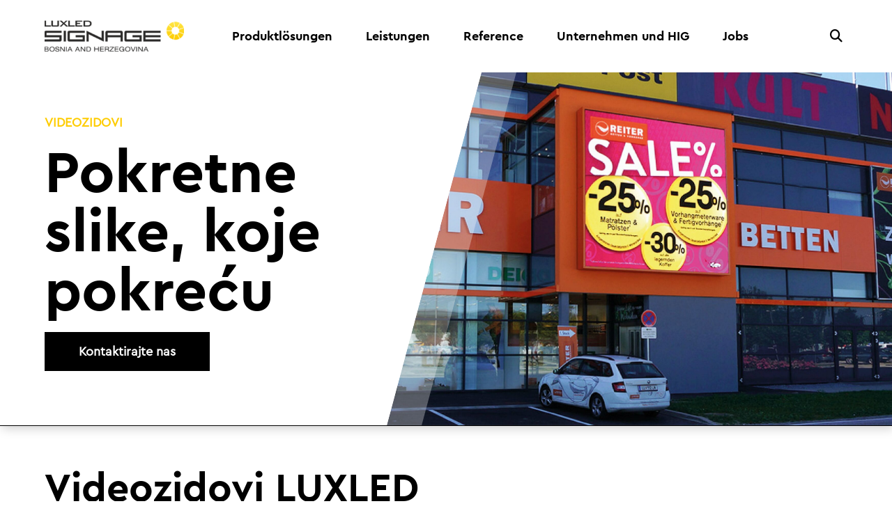

--- FILE ---
content_type: text/html; charset=UTF-8
request_url: https://luxled.hig.rup-dev.net/videowall/
body_size: 18212
content:
<!DOCTYPE html>
<html lang="de_DE">
<head>
    <meta http-equiv="Content-Type" charset="UTF-8"/>
    <meta name="viewport" content="width=device-width, initial-scale=1"/>
    <link rel="preload" href="https://luxled.hig.rup-dev.net/wp-content/themes/rup/fonts/Cera-Pro-Bold.woff2" as="font" type="font/woff2" crossorigin="anonymous">
<link rel="preload" href="https://luxled.hig.rup-dev.net/wp-content/themes/rup/fonts/Cera-Pro-Light.woff2" as="font" type="font/woff2" crossorigin="anonymous">
<link rel="preload" href="https://luxled.hig.rup-dev.net/wp-content/themes/rup/fonts/Cera-Pro-Regular.woff2" as="font" type="font/woff2" crossorigin="anonymous">
    <link rel="apple-touch-icon" sizes="57x57" href="https://luxled.hig.rup-dev.net/wp-content/themes/rup/favicon/luxled/apple-icon-57x57.png">
    <link rel="apple-touch-icon" sizes="60x60" href="https://luxled.hig.rup-dev.net/wp-content/themes/rup/favicon/luxled/apple-icon-60x60.png">
    <link rel="apple-touch-icon" sizes="72x72" href="https://luxled.hig.rup-dev.net/wp-content/themes/rup/favicon/luxled/apple-icon-72x72.png">
    <link rel="apple-touch-icon" sizes="76x76" href="https://luxled.hig.rup-dev.net/wp-content/themes/rup/favicon/luxled/apple-icon-76x76.png">
    <link rel="apple-touch-icon" sizes="114x114" href="https://luxled.hig.rup-dev.net/wp-content/themes/rup/favicon/luxled/apple-icon-114x114.png">
    <link rel="apple-touch-icon" sizes="120x120" href="https://luxled.hig.rup-dev.net/wp-content/themes/rup/favicon/luxled/apple-icon-120x120.png">
    <link rel="apple-touch-icon" sizes="144x144" href="https://luxled.hig.rup-dev.net/wp-content/themes/rup/favicon/luxled/apple-icon-144x144.png">
    <link rel="apple-touch-icon" sizes="152x152" href="https://luxled.hig.rup-dev.net/wp-content/themes/rup/favicon/luxled/apple-icon-152x152.png">
    <link rel="apple-touch-icon" sizes="180x180" href="https://luxled.hig.rup-dev.net/wp-content/themes/rup/favicon/luxled/apple-icon-180x180.png">
    <link rel="icon" type="image/png" sizes="192x192" href="https://luxled.hig.rup-dev.net/wp-content/themes/rup/favicon/luxled/android-icon-192x192.png">
    <link rel="icon" type="image/png" sizes="32x32" href="https://luxled.hig.rup-dev.net/wp-content/themes/rup/favicon/luxled/favicon-32x32.png">
    <link rel="icon" type="image/png" sizes="96x96" href="https://luxled.hig.rup-dev.net/wp-content/themes/rup/favicon/luxled/favicon-96x96.png">
    <link rel="icon" type="image/png" sizes="16x16" href="https://luxled.hig.rup-dev.net/wp-content/themes/rup/favicon/luxled/favicon-16x16.png">
    <meta name="msapplication-TileColor" content="#ffffff">
    <meta name="msapplication-TileImage" content="https://luxled.hig.rup-dev.net/wp-content/themes/rup/favicon/luxled/ms-icon-144x144.png">
    <meta name="theme-color" content="#ffffff">
    <meta name='robots' content='noindex, nofollow' />
	<style>img:is([sizes="auto" i], [sizes^="auto," i]) { contain-intrinsic-size: 3000px 1500px }</style>
	
	<!-- This site is optimized with the Yoast SEO plugin v25.8 - https://yoast.com/wordpress/plugins/seo/ -->
	<title>Videozidovi - LUXLED Signage</title>
	<meta name="description" content="Videowalls mit energieeffizienter LED-Technologie, beeindruckende Bildqualität, Brillanz der Farben, Gesamtlösungen, Partnernetzwerk" />
	<meta property="og:locale" content="de_DE" />
	<meta property="og:type" content="article" />
	<meta property="og:title" content="Videozidovi - LUXLED Signage" />
	<meta property="og:description" content="Videowalls mit energieeffizienter LED-Technologie, beeindruckende Bildqualität, Brillanz der Farben, Gesamtlösungen, Partnernetzwerk" />
	<meta property="og:url" content="https://luxled.hig.rup-dev.net/videowall/" />
	<meta property="og:site_name" content="LUXLED Signage" />
	<meta property="article:modified_time" content="2023-10-11T06:48:24+00:00" />
	<meta property="og:image" content="https://luxled.hig.rup-dev.net/wp-content/uploads/sites/13/2022/08/Videowalls_Header_1385x747_1108222-scaled.jpg" />
	<meta property="og:image:width" content="2560" />
	<meta property="og:image:height" content="1381" />
	<meta property="og:image:type" content="image/jpeg" />
	<meta name="twitter:card" content="summary_large_image" />
	<script type="application/ld+json" class="yoast-schema-graph">{"@context":"https://schema.org","@graph":[{"@type":"WebPage","@id":"https://luxled.hig.rup-dev.net/videowall/","url":"https://luxled.hig.rup-dev.net/videowall/","name":"Videozidovi - LUXLED Signage","isPartOf":{"@id":"https://luxled.hig.rup-dev.net/#website"},"primaryImageOfPage":{"@id":"https://luxled.hig.rup-dev.net/videowall/#primaryimage"},"image":{"@id":"https://luxled.hig.rup-dev.net/videowall/#primaryimage"},"thumbnailUrl":"https://luxled.hig.rup-dev.net/wp-content/uploads/sites/13/2022/08/Videowalls_Header_1385x747_1108222-scaled.jpg","datePublished":"2022-08-01T11:31:48+00:00","dateModified":"2023-10-11T06:48:24+00:00","description":"Videowalls mit energieeffizienter LED-Technologie, beeindruckende Bildqualität, Brillanz der Farben, Gesamtlösungen, Partnernetzwerk","breadcrumb":{"@id":"https://luxled.hig.rup-dev.net/videowall/#breadcrumb"},"inLanguage":"de","potentialAction":[{"@type":"ReadAction","target":["https://luxled.hig.rup-dev.net/videowall/"]}]},{"@type":"ImageObject","inLanguage":"de","@id":"https://luxled.hig.rup-dev.net/videowall/#primaryimage","url":"https://luxled.hig.rup-dev.net/wp-content/uploads/sites/13/2022/08/Videowalls_Header_1385x747_1108222-scaled.jpg","contentUrl":"https://luxled.hig.rup-dev.net/wp-content/uploads/sites/13/2022/08/Videowalls_Header_1385x747_1108222-scaled.jpg","width":2560,"height":1381},{"@type":"BreadcrumbList","@id":"https://luxled.hig.rup-dev.net/videowall/#breadcrumb","itemListElement":[{"@type":"ListItem","position":1,"name":"Startseite","item":"https://luxled.hig.rup-dev.net/"},{"@type":"ListItem","position":2,"name":"Videozidovi"}]},{"@type":"WebSite","@id":"https://luxled.hig.rup-dev.net/#website","url":"https://luxled.hig.rup-dev.net/","name":"LUXLED Signage","description":"Eine weitere Huber Infomotion Website","potentialAction":[{"@type":"SearchAction","target":{"@type":"EntryPoint","urlTemplate":"https://luxled.hig.rup-dev.net/?s={search_term_string}"},"query-input":{"@type":"PropertyValueSpecification","valueRequired":true,"valueName":"search_term_string"}}],"inLanguage":"de"}]}</script>
	<!-- / Yoast SEO plugin. -->


<link rel='dns-prefetch' href='//luxled.hig.rup-dev.net' />
<script type="text/javascript">
/* <![CDATA[ */
window._wpemojiSettings = {"baseUrl":"https:\/\/s.w.org\/images\/core\/emoji\/16.0.1\/72x72\/","ext":".png","svgUrl":"https:\/\/s.w.org\/images\/core\/emoji\/16.0.1\/svg\/","svgExt":".svg","source":{"concatemoji":"https:\/\/luxled.hig.rup-dev.net\/wp-includes\/js\/wp-emoji-release.min.js?ver=6.8.3"}};
/*! This file is auto-generated */
!function(s,n){var o,i,e;function c(e){try{var t={supportTests:e,timestamp:(new Date).valueOf()};sessionStorage.setItem(o,JSON.stringify(t))}catch(e){}}function p(e,t,n){e.clearRect(0,0,e.canvas.width,e.canvas.height),e.fillText(t,0,0);var t=new Uint32Array(e.getImageData(0,0,e.canvas.width,e.canvas.height).data),a=(e.clearRect(0,0,e.canvas.width,e.canvas.height),e.fillText(n,0,0),new Uint32Array(e.getImageData(0,0,e.canvas.width,e.canvas.height).data));return t.every(function(e,t){return e===a[t]})}function u(e,t){e.clearRect(0,0,e.canvas.width,e.canvas.height),e.fillText(t,0,0);for(var n=e.getImageData(16,16,1,1),a=0;a<n.data.length;a++)if(0!==n.data[a])return!1;return!0}function f(e,t,n,a){switch(t){case"flag":return n(e,"\ud83c\udff3\ufe0f\u200d\u26a7\ufe0f","\ud83c\udff3\ufe0f\u200b\u26a7\ufe0f")?!1:!n(e,"\ud83c\udde8\ud83c\uddf6","\ud83c\udde8\u200b\ud83c\uddf6")&&!n(e,"\ud83c\udff4\udb40\udc67\udb40\udc62\udb40\udc65\udb40\udc6e\udb40\udc67\udb40\udc7f","\ud83c\udff4\u200b\udb40\udc67\u200b\udb40\udc62\u200b\udb40\udc65\u200b\udb40\udc6e\u200b\udb40\udc67\u200b\udb40\udc7f");case"emoji":return!a(e,"\ud83e\udedf")}return!1}function g(e,t,n,a){var r="undefined"!=typeof WorkerGlobalScope&&self instanceof WorkerGlobalScope?new OffscreenCanvas(300,150):s.createElement("canvas"),o=r.getContext("2d",{willReadFrequently:!0}),i=(o.textBaseline="top",o.font="600 32px Arial",{});return e.forEach(function(e){i[e]=t(o,e,n,a)}),i}function t(e){var t=s.createElement("script");t.src=e,t.defer=!0,s.head.appendChild(t)}"undefined"!=typeof Promise&&(o="wpEmojiSettingsSupports",i=["flag","emoji"],n.supports={everything:!0,everythingExceptFlag:!0},e=new Promise(function(e){s.addEventListener("DOMContentLoaded",e,{once:!0})}),new Promise(function(t){var n=function(){try{var e=JSON.parse(sessionStorage.getItem(o));if("object"==typeof e&&"number"==typeof e.timestamp&&(new Date).valueOf()<e.timestamp+604800&&"object"==typeof e.supportTests)return e.supportTests}catch(e){}return null}();if(!n){if("undefined"!=typeof Worker&&"undefined"!=typeof OffscreenCanvas&&"undefined"!=typeof URL&&URL.createObjectURL&&"undefined"!=typeof Blob)try{var e="postMessage("+g.toString()+"("+[JSON.stringify(i),f.toString(),p.toString(),u.toString()].join(",")+"));",a=new Blob([e],{type:"text/javascript"}),r=new Worker(URL.createObjectURL(a),{name:"wpTestEmojiSupports"});return void(r.onmessage=function(e){c(n=e.data),r.terminate(),t(n)})}catch(e){}c(n=g(i,f,p,u))}t(n)}).then(function(e){for(var t in e)n.supports[t]=e[t],n.supports.everything=n.supports.everything&&n.supports[t],"flag"!==t&&(n.supports.everythingExceptFlag=n.supports.everythingExceptFlag&&n.supports[t]);n.supports.everythingExceptFlag=n.supports.everythingExceptFlag&&!n.supports.flag,n.DOMReady=!1,n.readyCallback=function(){n.DOMReady=!0}}).then(function(){return e}).then(function(){var e;n.supports.everything||(n.readyCallback(),(e=n.source||{}).concatemoji?t(e.concatemoji):e.wpemoji&&e.twemoji&&(t(e.twemoji),t(e.wpemoji)))}))}((window,document),window._wpemojiSettings);
/* ]]> */
</script>
<style id='wp-emoji-styles-inline-css' type='text/css'>

	img.wp-smiley, img.emoji {
		display: inline !important;
		border: none !important;
		box-shadow: none !important;
		height: 1em !important;
		width: 1em !important;
		margin: 0 0.07em !important;
		vertical-align: -0.1em !important;
		background: none !important;
		padding: 0 !important;
	}
</style>
<style id='classic-theme-styles-inline-css' type='text/css'>
/*! This file is auto-generated */
.wp-block-button__link{color:#fff;background-color:#32373c;border-radius:9999px;box-shadow:none;text-decoration:none;padding:calc(.667em + 2px) calc(1.333em + 2px);font-size:1.125em}.wp-block-file__button{background:#32373c;color:#fff;text-decoration:none}
</style>
<style id='global-styles-inline-css' type='text/css'>
:root{--wp--preset--aspect-ratio--square: 1;--wp--preset--aspect-ratio--4-3: 4/3;--wp--preset--aspect-ratio--3-4: 3/4;--wp--preset--aspect-ratio--3-2: 3/2;--wp--preset--aspect-ratio--2-3: 2/3;--wp--preset--aspect-ratio--16-9: 16/9;--wp--preset--aspect-ratio--9-16: 9/16;--wp--preset--color--black: #000000;--wp--preset--color--cyan-bluish-gray: #abb8c3;--wp--preset--color--white: #ffffff;--wp--preset--color--pale-pink: #f78da7;--wp--preset--color--vivid-red: #cf2e2e;--wp--preset--color--luminous-vivid-orange: #ff6900;--wp--preset--color--luminous-vivid-amber: #fcb900;--wp--preset--color--light-green-cyan: #7bdcb5;--wp--preset--color--vivid-green-cyan: #00d084;--wp--preset--color--pale-cyan-blue: #8ed1fc;--wp--preset--color--vivid-cyan-blue: #0693e3;--wp--preset--color--vivid-purple: #9b51e0;--wp--preset--gradient--vivid-cyan-blue-to-vivid-purple: linear-gradient(135deg,rgba(6,147,227,1) 0%,rgb(155,81,224) 100%);--wp--preset--gradient--light-green-cyan-to-vivid-green-cyan: linear-gradient(135deg,rgb(122,220,180) 0%,rgb(0,208,130) 100%);--wp--preset--gradient--luminous-vivid-amber-to-luminous-vivid-orange: linear-gradient(135deg,rgba(252,185,0,1) 0%,rgba(255,105,0,1) 100%);--wp--preset--gradient--luminous-vivid-orange-to-vivid-red: linear-gradient(135deg,rgba(255,105,0,1) 0%,rgb(207,46,46) 100%);--wp--preset--gradient--very-light-gray-to-cyan-bluish-gray: linear-gradient(135deg,rgb(238,238,238) 0%,rgb(169,184,195) 100%);--wp--preset--gradient--cool-to-warm-spectrum: linear-gradient(135deg,rgb(74,234,220) 0%,rgb(151,120,209) 20%,rgb(207,42,186) 40%,rgb(238,44,130) 60%,rgb(251,105,98) 80%,rgb(254,248,76) 100%);--wp--preset--gradient--blush-light-purple: linear-gradient(135deg,rgb(255,206,236) 0%,rgb(152,150,240) 100%);--wp--preset--gradient--blush-bordeaux: linear-gradient(135deg,rgb(254,205,165) 0%,rgb(254,45,45) 50%,rgb(107,0,62) 100%);--wp--preset--gradient--luminous-dusk: linear-gradient(135deg,rgb(255,203,112) 0%,rgb(199,81,192) 50%,rgb(65,88,208) 100%);--wp--preset--gradient--pale-ocean: linear-gradient(135deg,rgb(255,245,203) 0%,rgb(182,227,212) 50%,rgb(51,167,181) 100%);--wp--preset--gradient--electric-grass: linear-gradient(135deg,rgb(202,248,128) 0%,rgb(113,206,126) 100%);--wp--preset--gradient--midnight: linear-gradient(135deg,rgb(2,3,129) 0%,rgb(40,116,252) 100%);--wp--preset--font-size--small: 13px;--wp--preset--font-size--medium: 20px;--wp--preset--font-size--large: 36px;--wp--preset--font-size--x-large: 42px;--wp--preset--spacing--20: 0.44rem;--wp--preset--spacing--30: 0.67rem;--wp--preset--spacing--40: 1rem;--wp--preset--spacing--50: 1.5rem;--wp--preset--spacing--60: 2.25rem;--wp--preset--spacing--70: 3.38rem;--wp--preset--spacing--80: 5.06rem;--wp--preset--shadow--natural: 6px 6px 9px rgba(0, 0, 0, 0.2);--wp--preset--shadow--deep: 12px 12px 50px rgba(0, 0, 0, 0.4);--wp--preset--shadow--sharp: 6px 6px 0px rgba(0, 0, 0, 0.2);--wp--preset--shadow--outlined: 6px 6px 0px -3px rgba(255, 255, 255, 1), 6px 6px rgba(0, 0, 0, 1);--wp--preset--shadow--crisp: 6px 6px 0px rgba(0, 0, 0, 1);}:where(.is-layout-flex){gap: 0.5em;}:where(.is-layout-grid){gap: 0.5em;}body .is-layout-flex{display: flex;}.is-layout-flex{flex-wrap: wrap;align-items: center;}.is-layout-flex > :is(*, div){margin: 0;}body .is-layout-grid{display: grid;}.is-layout-grid > :is(*, div){margin: 0;}:where(.wp-block-columns.is-layout-flex){gap: 2em;}:where(.wp-block-columns.is-layout-grid){gap: 2em;}:where(.wp-block-post-template.is-layout-flex){gap: 1.25em;}:where(.wp-block-post-template.is-layout-grid){gap: 1.25em;}.has-black-color{color: var(--wp--preset--color--black) !important;}.has-cyan-bluish-gray-color{color: var(--wp--preset--color--cyan-bluish-gray) !important;}.has-white-color{color: var(--wp--preset--color--white) !important;}.has-pale-pink-color{color: var(--wp--preset--color--pale-pink) !important;}.has-vivid-red-color{color: var(--wp--preset--color--vivid-red) !important;}.has-luminous-vivid-orange-color{color: var(--wp--preset--color--luminous-vivid-orange) !important;}.has-luminous-vivid-amber-color{color: var(--wp--preset--color--luminous-vivid-amber) !important;}.has-light-green-cyan-color{color: var(--wp--preset--color--light-green-cyan) !important;}.has-vivid-green-cyan-color{color: var(--wp--preset--color--vivid-green-cyan) !important;}.has-pale-cyan-blue-color{color: var(--wp--preset--color--pale-cyan-blue) !important;}.has-vivid-cyan-blue-color{color: var(--wp--preset--color--vivid-cyan-blue) !important;}.has-vivid-purple-color{color: var(--wp--preset--color--vivid-purple) !important;}.has-black-background-color{background-color: var(--wp--preset--color--black) !important;}.has-cyan-bluish-gray-background-color{background-color: var(--wp--preset--color--cyan-bluish-gray) !important;}.has-white-background-color{background-color: var(--wp--preset--color--white) !important;}.has-pale-pink-background-color{background-color: var(--wp--preset--color--pale-pink) !important;}.has-vivid-red-background-color{background-color: var(--wp--preset--color--vivid-red) !important;}.has-luminous-vivid-orange-background-color{background-color: var(--wp--preset--color--luminous-vivid-orange) !important;}.has-luminous-vivid-amber-background-color{background-color: var(--wp--preset--color--luminous-vivid-amber) !important;}.has-light-green-cyan-background-color{background-color: var(--wp--preset--color--light-green-cyan) !important;}.has-vivid-green-cyan-background-color{background-color: var(--wp--preset--color--vivid-green-cyan) !important;}.has-pale-cyan-blue-background-color{background-color: var(--wp--preset--color--pale-cyan-blue) !important;}.has-vivid-cyan-blue-background-color{background-color: var(--wp--preset--color--vivid-cyan-blue) !important;}.has-vivid-purple-background-color{background-color: var(--wp--preset--color--vivid-purple) !important;}.has-black-border-color{border-color: var(--wp--preset--color--black) !important;}.has-cyan-bluish-gray-border-color{border-color: var(--wp--preset--color--cyan-bluish-gray) !important;}.has-white-border-color{border-color: var(--wp--preset--color--white) !important;}.has-pale-pink-border-color{border-color: var(--wp--preset--color--pale-pink) !important;}.has-vivid-red-border-color{border-color: var(--wp--preset--color--vivid-red) !important;}.has-luminous-vivid-orange-border-color{border-color: var(--wp--preset--color--luminous-vivid-orange) !important;}.has-luminous-vivid-amber-border-color{border-color: var(--wp--preset--color--luminous-vivid-amber) !important;}.has-light-green-cyan-border-color{border-color: var(--wp--preset--color--light-green-cyan) !important;}.has-vivid-green-cyan-border-color{border-color: var(--wp--preset--color--vivid-green-cyan) !important;}.has-pale-cyan-blue-border-color{border-color: var(--wp--preset--color--pale-cyan-blue) !important;}.has-vivid-cyan-blue-border-color{border-color: var(--wp--preset--color--vivid-cyan-blue) !important;}.has-vivid-purple-border-color{border-color: var(--wp--preset--color--vivid-purple) !important;}.has-vivid-cyan-blue-to-vivid-purple-gradient-background{background: var(--wp--preset--gradient--vivid-cyan-blue-to-vivid-purple) !important;}.has-light-green-cyan-to-vivid-green-cyan-gradient-background{background: var(--wp--preset--gradient--light-green-cyan-to-vivid-green-cyan) !important;}.has-luminous-vivid-amber-to-luminous-vivid-orange-gradient-background{background: var(--wp--preset--gradient--luminous-vivid-amber-to-luminous-vivid-orange) !important;}.has-luminous-vivid-orange-to-vivid-red-gradient-background{background: var(--wp--preset--gradient--luminous-vivid-orange-to-vivid-red) !important;}.has-very-light-gray-to-cyan-bluish-gray-gradient-background{background: var(--wp--preset--gradient--very-light-gray-to-cyan-bluish-gray) !important;}.has-cool-to-warm-spectrum-gradient-background{background: var(--wp--preset--gradient--cool-to-warm-spectrum) !important;}.has-blush-light-purple-gradient-background{background: var(--wp--preset--gradient--blush-light-purple) !important;}.has-blush-bordeaux-gradient-background{background: var(--wp--preset--gradient--blush-bordeaux) !important;}.has-luminous-dusk-gradient-background{background: var(--wp--preset--gradient--luminous-dusk) !important;}.has-pale-ocean-gradient-background{background: var(--wp--preset--gradient--pale-ocean) !important;}.has-electric-grass-gradient-background{background: var(--wp--preset--gradient--electric-grass) !important;}.has-midnight-gradient-background{background: var(--wp--preset--gradient--midnight) !important;}.has-small-font-size{font-size: var(--wp--preset--font-size--small) !important;}.has-medium-font-size{font-size: var(--wp--preset--font-size--medium) !important;}.has-large-font-size{font-size: var(--wp--preset--font-size--large) !important;}.has-x-large-font-size{font-size: var(--wp--preset--font-size--x-large) !important;}
:where(.wp-block-post-template.is-layout-flex){gap: 1.25em;}:where(.wp-block-post-template.is-layout-grid){gap: 1.25em;}
:where(.wp-block-columns.is-layout-flex){gap: 2em;}:where(.wp-block-columns.is-layout-grid){gap: 2em;}
:root :where(.wp-block-pullquote){font-size: 1.5em;line-height: 1.6;}
</style>
<link rel='stylesheet' id='rup-style-css' href='https://luxled.hig.rup-dev.net/wp-content/themes/rup/css/main.min.css?ver=6.8.3' type='text/css' media='all' />
<link rel='stylesheet' id='borlabs-cookie-css' href='https://luxled.hig.rup-dev.net/wp-content/cache/borlabs-cookie/borlabs-cookie_13_de.css?ver=2.3.3-44' type='text/css' media='all' />
<script type="text/javascript" src="https://luxled.hig.rup-dev.net/wp-content/themes/rup/js/jquery.min.js" id="jquery-js"></script>
<link rel="https://api.w.org/" href="https://luxled.hig.rup-dev.net/wp-json/" /><link rel="alternate" title="JSON" type="application/json" href="https://luxled.hig.rup-dev.net/wp-json/wp/v2/pages/2814" /><link rel="EditURI" type="application/rsd+xml" title="RSD" href="https://luxled.hig.rup-dev.net/xmlrpc.php?rsd" />
<meta name="generator" content="WordPress 6.8.3" />
<link rel='shortlink' href='https://luxled.hig.rup-dev.net/?p=2814' />
<link rel="alternate" title="oEmbed (JSON)" type="application/json+oembed" href="https://luxled.hig.rup-dev.net/wp-json/oembed/1.0/embed?url=https%3A%2F%2Fluxled.hig.rup-dev.net%2Fvideowall%2F" />
<link rel="alternate" title="oEmbed (XML)" type="text/xml+oembed" href="https://luxled.hig.rup-dev.net/wp-json/oembed/1.0/embed?url=https%3A%2F%2Fluxled.hig.rup-dev.net%2Fvideowall%2F&#038;format=xml" />
<meta name="generator" content="WPML ver:4.8.0 stt:3;" />
    <style type="text/css">
        body.admin-bar #wphead {
            padding-top: 0;
        }
        body:not(.wp-admin) #wpadminbar {
            top: auto !important;
            bottom: 0;
            position: fixed;
        }
        body:not(.wp-admin) #wpadminbar .quicklinks .menupop ul {
            position: absolute;
            bottom: 32px;
            background-color: #23282d;
        }
        body:not(.wp-admin) #wpadminbar .quicklinks .menupop ul + ul {
            bottom: 70px;
        }
        body:not(.wp-admin) #wpadminbar .quicklinks .menupop ul ul {
            transform: translateY(62px);
            -webkit-transform: translateY(62px);
            -ms-transform: translateY(62px);
        }
        body:not(.wp-admin) #wpadminbar .quicklinks .menupop ul.ab-sub-secondary {
            bottom: 64px;
            position: absolute;
        }
        @media screen and (max-width: 782px) {
            body:not(.wp-admin) #wpadminbar .quicklinks .menupop ul {
                bottom: 46px;
            }

            body:not(.wp-admin) #wpadminbar .quicklinks .menupop ul + ul,
                                 body:not["wp-admin"] #wpadminbar .quicklinks .menupop ul.ab-sub-secondary {
                bottom: 86px;
            }

            body:not(.wp-admin) #wpadminbar .quicklinks .menupop ul ul {
                transform: translateY(92px);
                -webkit-transform: translateY(92px);
                -ms-transform: translateY(92px);
            }
        }
    </style>
<!-- Google Tag Manager -->
<script>if('0'==='1'){(function(w,d,s,l,i){w[l]=w[l]||[];w[l].push({"gtm.start":
new Date().getTime(),event:"gtm.js"});var f=d.getElementsByTagName(s)[0],
j=d.createElement(s),dl=l!="dataLayer"?"&l="+l:"";j.async=true;j.src=
"https://www.googletagmanager.com/gtm.js?id="+i+dl;f.parentNode.insertBefore(j,f);
})(window,document,"script","dataLayer","GTM-58HQ6JN");}</script>
<!-- End Google Tag Manager -->
</head>
<body class="template-luxled wp-singular page-template-default page page-id-2814 wp-theme-rup">
<header class="mainheader">
    <div class="container-fluid h-100">
        <div class="row h-100">
            <div class="col-12 h-100">
                <div class="d-flex align-items-center justify-content-between justify-content-xl-start h-100">
                                            <div class="order-1 order-xl-0">
                            
<div class="logo">
    <a href="https://luxled.hig.rup-dev.net">
        <figure class="logo__figure" data-animation="true" data-animation-duration="300">
            <picture>
                <img data-src="https://luxled.hig.rup-dev.net/wp-content/uploads/sites/13/2023/10/Logo_Luxled_Signage-300x0-c-default.png" alt="" title=""
                     width="946" height="270" class="logo__image" loading="lazy" >
            </picture>
        </figure>
    </a>
</div>
                        </div>
                                        <div class="mainheader__navigation order-2 order-xl-1">
                        <div class="d-flex align-items-center justify-content-end justify-content-xl-between">
                            <nav class="mainnav js-mainnav" role="main" aria-label="Hauptnavigation">
    <ul class="list-unstyled mainnav__list d-flex flex-row justify-content-end align-items-center">

                                <li class="mainnav__listitem position-relative">
                <a href="#"                   class="mainnav__link">Produktlösungen</a>

                                                                                    <ul class="list-unstyled mainnav__list mainnav__list--sub ">
                    <li class="mainnav__listitem mainnav__listitem--sub mainnav__listitem--hassub" >
            <a href="#" class="mainnav__link mainnav__link--sub mainnav__link--hassub"">
            Gesamtlösungen
            </a>
                            <ul class="list-unstyled mainnav__list mainnav__list--subsub ">
                                                                                                                    <li class="mainnav__listitem mainnav__listitem--subsub">
                            <a href="https://luxled.hig.rup-dev.net/integrierte-komplettloesungen/"                               class="mainnav__link mainnav__link--subsub">
                                Kompletna rješenja
                            </a>
                        </li>
                                    </ul>
                    </li>
                    <li class="mainnav__listitem mainnav__listitem--sub mainnav__listitem--hassub" >
            <a href="#" class="mainnav__link mainnav__link--sub mainnav__link--hassub"">
            Lichtwerbung
            </a>
                            <ul class="list-unstyled mainnav__list mainnav__list--subsub ">
                                                                                                                    <li class="mainnav__listitem mainnav__listitem--subsub">
                            <a href="https://luxled.hig.rup-dev.net/leuchtbuchstaben-und-schilder/"                               class="mainnav__link mainnav__link--subsub">
                                Svjetleći znakovi i slova
                            </a>
                        </li>
                                                                                                                    <li class="mainnav__listitem mainnav__listitem--subsub">
                            <a href="https://luxled.hig.rup-dev.net/citylights-multipromo/"                               class="mainnav__link mainnav__link--subsub">
                                Reklamni displeji – MultiPromo
                            </a>
                        </li>
                                                                                                                    <li class="mainnav__listitem mainnav__listitem--subsub">
                            <a href="https://luxled.hig.rup-dev.net/eingange-und-portale/"                               class="mainnav__link mainnav__link--subsub">
                                Ulazi i portali
                            </a>
                        </li>
                                                                                                                    <li class="mainnav__listitem mainnav__listitem--subsub">
                            <a href="https://luxled.hig.rup-dev.net/pylone-und-werbeturme/"                               class="mainnav__link mainnav__link--subsub">
                                Totemi i reklamni tornjevi
                            </a>
                        </li>
                                                                                                                    <li class="mainnav__listitem mainnav__listitem--subsub">
                            <a href="https://luxled.hig.rup-dev.net/beleuchtete-fahnen-2/"                               class="mainnav__link mainnav__link--subsub">
                                Osvijetljene zastave
                            </a>
                        </li>
                                                                                                                    <li class="mainnav__listitem mainnav__listitem--subsub">
                            <a href="https://luxled.hig.rup-dev.net/videowall/"                               class="mainnav__link mainnav__link--subsub">
                                Videozidovi
                            </a>
                        </li>
                                                                                                                    <li class="mainnav__listitem mainnav__listitem--subsub">
                            <a href="https://luxled.hig.rup-dev.net/digital-signage/"                               class="mainnav__link mainnav__link--subsub">
                                Digitalni znakovi
                            </a>
                        </li>
                                                                                                                    <li class="mainnav__listitem mainnav__listitem--subsub">
                            <a href="https://luxled.hig.rup-dev.net/steuerung/"                               class="mainnav__link mainnav__link--subsub">
                                Upravljanje svjetlom
                            </a>
                        </li>
                                    </ul>
                    </li>
                    <li class="mainnav__listitem mainnav__listitem--sub mainnav__listitem--hassub" >
            <a href="#" class="mainnav__link mainnav__link--sub mainnav__link--hassub"">
            Beschilderung
            </a>
                            <ul class="list-unstyled mainnav__list mainnav__list--subsub ">
                                                                                                                    <li class="mainnav__listitem mainnav__listitem--subsub">
                            <a href="https://luxled.hig.rup-dev.net/folierungen/"                               class="mainnav__link mainnav__link--subsub">
                                Folije
                            </a>
                        </li>
                                                                                                                    <li class="mainnav__listitem mainnav__listitem--subsub">
                            <a href="https://luxled.hig.rup-dev.net/bespannungen-transparente/"                               class="mainnav__link mainnav__link--subsub">
                                Zatezna platna i baneri
                            </a>
                        </li>
                                                                                                                    <li class="mainnav__listitem mainnav__listitem--subsub">
                            <a href="https://luxled.hig.rup-dev.net/fuhrpark-beklebungen/"                               class="mainnav__link mainnav__link--subsub">
                                Brendiranje voznog parka
                            </a>
                        </li>
                                                                                                                    <li class="mainnav__listitem mainnav__listitem--subsub">
                            <a href="https://luxled.hig.rup-dev.net/werbeschilder/"                               class="mainnav__link mainnav__link--subsub">
                                Reklamni boksovi
                            </a>
                        </li>
                                                                                                                    <li class="mainnav__listitem mainnav__listitem--subsub">
                            <a href="https://luxled.hig.rup-dev.net/digitaldruck/"                               class="mainnav__link mainnav__link--subsub">
                                Digitalna štampa
                            </a>
                        </li>
                                    </ul>
                    </li>
                    <li class="mainnav__listitem mainnav__listitem--sub mainnav__listitem--hassub" >
            <a href="#" class="mainnav__link mainnav__link--sub mainnav__link--hassub"">
            Objektbranding
            </a>
                            <ul class="list-unstyled mainnav__list mainnav__list--subsub ">
                                                                                                                    <li class="mainnav__listitem mainnav__listitem--subsub">
                            <a href="https://luxled.hig.rup-dev.net/leit-und-orientierungssysteme/"                               class="mainnav__link mainnav__link--subsub">
                                Sistemi putokaza i orijentacije
                            </a>
                        </li>
                                                                                                                    <li class="mainnav__listitem mainnav__listitem--subsub">
                            <a href="https://luxled.hig.rup-dev.net/pos-design/"                               class="mainnav__link mainnav__link--subsub">
                                Dizajn POS sistema
                            </a>
                        </li>
                                                                                                                    <li class="mainnav__listitem mainnav__listitem--subsub">
                            <a href="https://luxled.hig.rup-dev.net/fassadengestaltung/"                               class="mainnav__link mainnav__link--subsub">
                                Dizajn fasada
                            </a>
                        </li>
                                    </ul>
                    </li>
    </ul>
                                                </li>
                                <li class="mainnav__listitem position-relative">
                <a href="#"                   class="mainnav__link">Leistungen</a>

                                                                                    <ul class="list-unstyled mainnav__list mainnav__list--sub ">
                    <li class="mainnav__listitem mainnav__listitem--sub " >
            <a href="https://luxled.hig.rup-dev.net/beratung-und-planung/" class="mainnav__link mainnav__link--sub "">
            Savjetovanje i planiranje
            </a>
                    </li>
                    <li class="mainnav__listitem mainnav__listitem--sub " >
            <a href="https://luxled.hig.rup-dev.net/fertigung-im-eigenen-haus/" class="mainnav__link mainnav__link--sub "">
            Vlastita proizvodnja
            </a>
                    </li>
                    <li class="mainnav__listitem mainnav__listitem--sub " >
            <a href="https://luxled.hig.rup-dev.net/montage-und-wartung/" class="mainnav__link mainnav__link--sub "">
            Montaža i održavanje
            </a>
                    </li>
                    <li class="mainnav__listitem mainnav__listitem--sub " >
            <a href="https://luxled.hig.rup-dev.net/projektmanagement/" class="mainnav__link mainnav__link--sub "">
            Vođenje projekata
            </a>
                    </li>
    </ul>
                                                </li>
                                <li class="mainnav__listitem">
                <a href="https://luxled.hig.rup-dev.net/referenzen/"                   class="mainnav__link">Reference</a>

                            </li>
                                <li class="mainnav__listitem position-relative">
                <a href="#"                   class="mainnav__link">Unternehmen und HIG</a>

                                                                                    <ul class="list-unstyled mainnav__list mainnav__list--sub ">
                    <li class="mainnav__listitem mainnav__listitem--sub " >
            <a href="https://luxled.hig.rup-dev.net/geschichte/" class="mainnav__link mainnav__link--sub "">
            Geschichte
            </a>
                    </li>
                    <li class="mainnav__listitem mainnav__listitem--sub " >
            <a href="https://luxled.hig.rup-dev.net/ueber-uns/" class="mainnav__link mainnav__link--sub "">
            Ko smo mi
            </a>
                    </li>
                    <li class="mainnav__listitem mainnav__listitem--sub " >
            <a href="https://luxled.hig.rup-dev.net/team/" class="mainnav__link mainnav__link--sub "">
            Team
            </a>
                    </li>
    </ul>
                                                </li>
                                <li class="mainnav__listitem">
                <a href="https://luxled.hig.rup-dev.net/jobshuber/"                   class="mainnav__link">Jobs</a>

                            </li>
            </ul>
</nav>
                            <div class="ml-auto d-flex">
                                <div class="d-flex align-items-center">
                                                                        <a href="#" class="headersearch__mainnav js-searchbar-link">
    <div class="headersearch__figure headersearch__figure--open">
        <i class="fas fa-search"></i>
    </div>
    <div class="headersearch__figure headersearch__figure--close">
        <i class="fas fa-times"></i>
    </div>
</a>
                                </div>
                            </div>
                        </div>
                    </div>
                    <div class="order-0">
                        <button class="burger js-burger">
    <span class="burger__item">&nbsp;</span>
    <span class="burger__item">&nbsp;</span>
    <span class="burger__item">&nbsp;</span>
    <span class="burger__item">&nbsp;</span>
</button>                    </div>
                </div>
            </div>
        </div>
    </div>
</header>
<div class="mobilenav js-mobilenav">
    <nav class="js-mmenu">
        <ul class="list-unstyled mobilenav__list">
                            <li class="mobilenav__listitem">
                    <!-- if active add class "mobilenav__link--active"-->
                    <a href="#" class="mobilenav__link">
                        Produktlösungen
                    </a>
                                            <ul class="list-unstyled mobilenav__list mobilenav__list--sub">
                                                            <li class="mobilenav__listitem mobilenav__listitem--sub">
                                    <a href="#" class="mobilenav__link mobilenav__link--sub">
                                        Gesamtlösungen
                                    </a>
                                                                            <ul class="list-unstyled mobilenav__list mobilenav__list--sub">
                                                                                            <li class="mobilenav__listitem mobilenav__listitem--sub">
                                                    <a href="https://luxled.hig.rup-dev.net/integrierte-komplettloesungen/"                                                       class="mobilenav__link mobilenav__link--sub">
                                                        Kompletna rješenja
                                                    </a>
                                                </li>
                                                                                    </ul>
                                                                    </li>
                                                            <li class="mobilenav__listitem mobilenav__listitem--sub">
                                    <a href="#" class="mobilenav__link mobilenav__link--sub">
                                        Lichtwerbung
                                    </a>
                                                                            <ul class="list-unstyled mobilenav__list mobilenav__list--sub">
                                                                                            <li class="mobilenav__listitem mobilenav__listitem--sub">
                                                    <a href="https://luxled.hig.rup-dev.net/leuchtbuchstaben-und-schilder/"                                                       class="mobilenav__link mobilenav__link--sub">
                                                        Svjetleći znakovi i slova
                                                    </a>
                                                </li>
                                                                                            <li class="mobilenav__listitem mobilenav__listitem--sub">
                                                    <a href="https://luxled.hig.rup-dev.net/citylights-multipromo/"                                                       class="mobilenav__link mobilenav__link--sub">
                                                        Reklamni displeji – MultiPromo
                                                    </a>
                                                </li>
                                                                                            <li class="mobilenav__listitem mobilenav__listitem--sub">
                                                    <a href="https://luxled.hig.rup-dev.net/eingange-und-portale/"                                                       class="mobilenav__link mobilenav__link--sub">
                                                        Ulazi i portali
                                                    </a>
                                                </li>
                                                                                            <li class="mobilenav__listitem mobilenav__listitem--sub">
                                                    <a href="https://luxled.hig.rup-dev.net/pylone-und-werbeturme/"                                                       class="mobilenav__link mobilenav__link--sub">
                                                        Totemi i reklamni tornjevi
                                                    </a>
                                                </li>
                                                                                            <li class="mobilenav__listitem mobilenav__listitem--sub">
                                                    <a href="https://luxled.hig.rup-dev.net/beleuchtete-fahnen-2/"                                                       class="mobilenav__link mobilenav__link--sub">
                                                        Osvijetljene zastave
                                                    </a>
                                                </li>
                                                                                            <li class="mobilenav__listitem mobilenav__listitem--sub">
                                                    <a href="https://luxled.hig.rup-dev.net/videowall/"                                                       class="mobilenav__link mobilenav__link--sub">
                                                        Videozidovi
                                                    </a>
                                                </li>
                                                                                            <li class="mobilenav__listitem mobilenav__listitem--sub">
                                                    <a href="https://luxled.hig.rup-dev.net/digital-signage/"                                                       class="mobilenav__link mobilenav__link--sub">
                                                        Digitalni znakovi
                                                    </a>
                                                </li>
                                                                                            <li class="mobilenav__listitem mobilenav__listitem--sub">
                                                    <a href="https://luxled.hig.rup-dev.net/steuerung/"                                                       class="mobilenav__link mobilenav__link--sub">
                                                        Upravljanje svjetlom
                                                    </a>
                                                </li>
                                                                                    </ul>
                                                                    </li>
                                                            <li class="mobilenav__listitem mobilenav__listitem--sub">
                                    <a href="#" class="mobilenav__link mobilenav__link--sub">
                                        Beschilderung
                                    </a>
                                                                            <ul class="list-unstyled mobilenav__list mobilenav__list--sub">
                                                                                            <li class="mobilenav__listitem mobilenav__listitem--sub">
                                                    <a href="https://luxled.hig.rup-dev.net/folierungen/"                                                       class="mobilenav__link mobilenav__link--sub">
                                                        Folije
                                                    </a>
                                                </li>
                                                                                            <li class="mobilenav__listitem mobilenav__listitem--sub">
                                                    <a href="https://luxled.hig.rup-dev.net/bespannungen-transparente/"                                                       class="mobilenav__link mobilenav__link--sub">
                                                        Zatezna platna i baneri
                                                    </a>
                                                </li>
                                                                                            <li class="mobilenav__listitem mobilenav__listitem--sub">
                                                    <a href="https://luxled.hig.rup-dev.net/fuhrpark-beklebungen/"                                                       class="mobilenav__link mobilenav__link--sub">
                                                        Brendiranje voznog parka
                                                    </a>
                                                </li>
                                                                                            <li class="mobilenav__listitem mobilenav__listitem--sub">
                                                    <a href="https://luxled.hig.rup-dev.net/werbeschilder/"                                                       class="mobilenav__link mobilenav__link--sub">
                                                        Reklamni boksovi
                                                    </a>
                                                </li>
                                                                                            <li class="mobilenav__listitem mobilenav__listitem--sub">
                                                    <a href="https://luxled.hig.rup-dev.net/digitaldruck/"                                                       class="mobilenav__link mobilenav__link--sub">
                                                        Digitalna štampa
                                                    </a>
                                                </li>
                                                                                    </ul>
                                                                    </li>
                                                            <li class="mobilenav__listitem mobilenav__listitem--sub">
                                    <a href="#" class="mobilenav__link mobilenav__link--sub">
                                        Objektbranding
                                    </a>
                                                                            <ul class="list-unstyled mobilenav__list mobilenav__list--sub">
                                                                                            <li class="mobilenav__listitem mobilenav__listitem--sub">
                                                    <a href="https://luxled.hig.rup-dev.net/leit-und-orientierungssysteme/"                                                       class="mobilenav__link mobilenav__link--sub">
                                                        Sistemi putokaza i orijentacije
                                                    </a>
                                                </li>
                                                                                            <li class="mobilenav__listitem mobilenav__listitem--sub">
                                                    <a href="https://luxled.hig.rup-dev.net/pos-design/"                                                       class="mobilenav__link mobilenav__link--sub">
                                                        Dizajn POS sistema
                                                    </a>
                                                </li>
                                                                                            <li class="mobilenav__listitem mobilenav__listitem--sub">
                                                    <a href="https://luxled.hig.rup-dev.net/fassadengestaltung/"                                                       class="mobilenav__link mobilenav__link--sub">
                                                        Dizajn fasada
                                                    </a>
                                                </li>
                                                                                    </ul>
                                                                    </li>
                                                    </ul>
                                    </li>
                            <li class="mobilenav__listitem">
                    <!-- if active add class "mobilenav__link--active"-->
                    <a href="#" class="mobilenav__link">
                        Leistungen
                    </a>
                                            <ul class="list-unstyled mobilenav__list mobilenav__list--sub">
                                                            <li class="mobilenav__listitem mobilenav__listitem--sub">
                                    <a href="https://luxled.hig.rup-dev.net/beratung-und-planung/" class="mobilenav__link mobilenav__link--sub">
                                        Savjetovanje i planiranje
                                    </a>
                                                                    </li>
                                                            <li class="mobilenav__listitem mobilenav__listitem--sub">
                                    <a href="https://luxled.hig.rup-dev.net/fertigung-im-eigenen-haus/" class="mobilenav__link mobilenav__link--sub">
                                        Vlastita proizvodnja
                                    </a>
                                                                    </li>
                                                            <li class="mobilenav__listitem mobilenav__listitem--sub">
                                    <a href="https://luxled.hig.rup-dev.net/montage-und-wartung/" class="mobilenav__link mobilenav__link--sub">
                                        Montaža i održavanje
                                    </a>
                                                                    </li>
                                                            <li class="mobilenav__listitem mobilenav__listitem--sub">
                                    <a href="https://luxled.hig.rup-dev.net/projektmanagement/" class="mobilenav__link mobilenav__link--sub">
                                        Vođenje projekata
                                    </a>
                                                                    </li>
                                                    </ul>
                                    </li>
                            <li class="mobilenav__listitem">
                    <!-- if active add class "mobilenav__link--active"-->
                    <a href="https://luxled.hig.rup-dev.net/referenzen/" class="mobilenav__link">
                        Reference
                    </a>
                                    </li>
                            <li class="mobilenav__listitem">
                    <!-- if active add class "mobilenav__link--active"-->
                    <a href="#" class="mobilenav__link">
                        Unternehmen und HIG
                    </a>
                                            <ul class="list-unstyled mobilenav__list mobilenav__list--sub">
                                                            <li class="mobilenav__listitem mobilenav__listitem--sub">
                                    <a href="https://luxled.hig.rup-dev.net/geschichte/" class="mobilenav__link mobilenav__link--sub">
                                        Geschichte
                                    </a>
                                                                    </li>
                                                            <li class="mobilenav__listitem mobilenav__listitem--sub">
                                    <a href="https://luxled.hig.rup-dev.net/ueber-uns/" class="mobilenav__link mobilenav__link--sub">
                                        Ko smo mi
                                    </a>
                                                                    </li>
                                                            <li class="mobilenav__listitem mobilenav__listitem--sub">
                                    <a href="https://luxled.hig.rup-dev.net/team/" class="mobilenav__link mobilenav__link--sub">
                                        Team
                                    </a>
                                                                    </li>
                                                    </ul>
                                    </li>
                            <li class="mobilenav__listitem">
                    <!-- if active add class "mobilenav__link--active"-->
                    <a href="https://luxled.hig.rup-dev.net/jobshuber/" class="mobilenav__link">
                        Jobs
                    </a>
                                    </li>
            
            
                    </ul>
    </nav>
</div>
<div class="searchbar d-flex align-items-center js-searchbar" role="search" aria-label="Suche">
    <div class="container-fluid">
        <div class="row">
            <div class="col-12 col-md-8 mx-auto">
                <form class="d-flex align-items-center position-relative" name="" method="get" action="https://luxled.hig.rup-dev.net">
                    <input name="s" id="s" type="text"  placeholder="Wonach suchen Sie?"
                           class="form-control searchbar__input js-searchbar-input">
                    <div class="searchbar__close js-searchbar-clear">
                        <i class="fas fa-times"></i>
                    </div>
                    <div class="searchbar__figure js-searchbar-submit">
                        <i class="fas fa-search u-color-white"></i>
                    </div>
                </form>
            </div>
        </div>
    </div>
</div>
<main id="content" class="maincontent">


    <div class="ce ce-heroslider ce--full ce--sp-standard ce-heroslider__single ">
        <div class="ce-heroslider__wrapper swiper-wrapper" data-animation="true">

                                                                                                                                                            
                
                                    <div
                        class="ce-heroslider__item ce-heroslider__item--signage ce--full ce--fullcontent swiper-slide">
                        <div class="container-fluid">
                            <div class="row d-row justify-content-between">
                                <div
                                    class="ce-heroslider__text col-12 col-lg-5 order-1 order-lg-0 d-flex flex-column justify-content-center text-left pl-0 pr-0">
                                    <div class="ce-heroslider__textblock">
                                                                                    <p class="ce-heroslider__topline">
                                                Videozidovi
                                            </p>
                                                                                                                            <h2 class="ce-heroslider__headline" lang="en">
                                                Pokretne slike, 
koje pokreću
                                            </h2>
                                                                                                                                                                    <a href="https://luxled.hig.rup-dev.net/kontakt/" class="btn btn--primary">
                                                Kontaktirajte nas
                                            </a>
                                                                            </div>
                                </div>
                                <div
                                    class="ce-heroslider__image col-12 col-lg-7 order-0 order-lg-1 pr-0 pl-0 d-flex align-items-center u-overlay">
                                    <figure class="ce-heroslider__figure">
                                        <div class="overlay overlay--left"></div>
                                        <picture>
                                            <source media="(min-width: 768px)" srcset="https://luxled.hig.rup-dev.net/wp-content/uploads/sites/13/2022/08/Videowalls_Header_1385x747_110822-scaled.jpg">
                                            <source srcset="https://luxled.hig.rup-dev.net/wp-content/uploads/sites/13/2022/08/Videowalls_Header_1385x747_110822-scaled.jpg">
                                            <img src="https://luxled.hig.rup-dev.net/wp-content/uploads/sites/13/2022/08/Videowalls_Header_1385x747_110822-scaled.jpg" alt="" title=""
                                                 width="2560"
                                                 height="1381" class="ce-heroslider__img img-fluid w-100">
                                        </picture>
                                    </figure>
                                </div>
                            </div>
                        </div>
                    </div>
                                    </div>
            </div>

    <div class="ce ce-text ce--mb-small">
        <div class="container-fluid">
            <div class="row">
                <div class="ce-text__text col-12 col-md-10 col-xl-8 text-left">
                    <div class="ce-textblock u-animated" data-animation="true" data-animation-duration="300">
    <div class="ce-textblock__text">
                            <h1 class="h1"> Videozidovi LUXLED Signage-a </h1>
                <p>Bilo da se radi o informacijama, zabavnom sadržaju ili jednostavno da privuku pažnju: video zidovi sa energetski efikasnom LED tehnologijom privlače mnoge radoznale poglede. Da bi ono što se vidi ostalo u zapamćeno kvalitet slike i sjaj boja moraju biti 100% tačni. Sa LED zidovima, blisko sarađujemo sa našim internim stručnjacima iz HIG Infomotion Grupe: proizvod proizvodimo mi. Savjetovanje, planiranje, montažu i održavanje vrši MULTIVISION, naš globalni pionir u području rješenja rasvjete. Zajedno razvijamo kompletna rješenja koja će vas i vaše kupce oduševiti.</p>

    </div>
</div>
                </div>
            </div>
        </div>
    </div>

            































                    
            <div class="ce ce-text
         ce--mb-0                                 "
             id="block_4460002433ef493754e87cd5d0258287">
                                    <div class="container-fluid">
                                <div class="row">
                    <div class="col-12 col-md-12 col-xl-12 mx-auto text-left">
                        <div class="ce-textblock u-animated" data-animation="true" data-animation-duration="300">
    <div class="ce-textblock__text">
                            <h2 class=""> Zamišljeno postaje izvodivo </h2>
                <p>Bilo iznutra ili izvana, kao kvadrat ili u posebnom obliku: pratimo vas profesionalno i sveobuhvatno do vašeg individualnog unikatnog komada, koji ne ostavlja nijednu želju neispunjenom, otkriva širok spektar mogućih upotreba i dinamično unapređuje vaš brend.</p>

    </div>
</div>
                    </div>
                </div>
                            </div>
                    </div>
    
        

































    
        
        
    
                                
                            
                                
    
    
        
    
    
                                                 
            <div class="ce ce-textimage
         ce--mb-0                          ce--sp-xsmall                             ce--full
                            u-bgColor-lightgrey
                    "
             id="block_52d10879e61f8d94a9cb7ae81421c3fb">
                                    <div class="container-fluid">
                                <div class="row">
                    <div class="ce-textimage__text col-12 col-md-12 col-xl-6 mx-auto text-center order-1 d-flex flex-column justify-content-center">
                        <div class="ce-textblock u-animated" data-animation="true" data-animation-duration="300">
    <div class="ce-textblock__text">
                            <h3 class="h4"> Displeji za vanjsku upotrebu </h3>
                <p>Izdržljivo napravljen da inspiriše u svakom vremenu: čak i velike količine kiše ili snijega, kao i ekstremno visoke ili niske temperature ne mogu naštetiti ovim LED zidovima.</p>

    </div>
</div>
                    </div>
                    <div class="ce-textimage__image col-12 col-md-12 col-xl-6 order-0 order-md-0 d-flex flex-column justify-content-center">
                        <figure  data-animation="fade-up" data-animation-duration="300" >
                                                                                                                        <picture>
                                                                            
                                        
                                                                                                                                                                
                                        <source media="(min-width: 1600px)" srcset="https://luxled.hig.rup-dev.net/wp-content/uploads/sites/13/2022/08/Linzerie-04-800x0-c-default.jpg">
                                        <source media="(min-width: 1200px)" srcset="https://luxled.hig.rup-dev.net/wp-content/uploads/sites/13/2022/08/Linzerie-04-800x0-c-default.jpg">
                                        <source media="(min-width: 992px)" srcset="https://luxled.hig.rup-dev.net/wp-content/uploads/sites/13/2022/08/Linzerie-04-992x0-c-default.jpg">
                                        <source media="(min-width: 768px)" srcset="https://luxled.hig.rup-dev.net/wp-content/uploads/sites/13/2022/08/Linzerie-04-992x0-c-default.jpg">
                                        <source media="(min-width: 576px)" srcset="https://luxled.hig.rup-dev.net/wp-content/uploads/sites/13/2022/08/Linzerie-04-576x0-c-default.jpg">
                                        <source media="(min-width: 320px)" srcset="https://luxled.hig.rup-dev.net/wp-content/uploads/sites/13/2022/08/Linzerie-04-576x0-c-default.jpg">
                                        <source srcset="https://luxled.hig.rup-dev.net/wp-content/uploads/sites/13/2022/08/Linzerie-04-576x0-c-default.jpg">
                                        <img loading="lazy" decoding="async" src="https://luxled.hig.rup-dev.net/wp-content/uploads/sites/13/2022/08/Linzerie-04-800x0-c-default.jpg" alt="HUBER Signage Outdoor-Displays" title="Linzerie 04"
                                             width="1779" height="1000"
                                             class="img-fluid w-100">
                                                                    </picture>
                            
                                                    </figure>
                    </div>
                </div>
                            </div>
                    </div>
    
        

































    
        
        
    
                                
                            
                                
    
    
        
    
    
                                         
            <div class="ce ce-textimage
         ce--mb-0                  ce--contrast          ce--sp-xsmall                             ce--full
                            u-bgColor-grey
                    "
             id="block_8bf572a32360a2e7ec1e546661f73a95">
                                    <div class="container-fluid">
                                <div class="row">
                    <div class="ce-textimage__text col-12 col-md-12 col-xl-6 mx-auto text-center order-1 order-md-0 d-flex flex-column justify-content-center">
                        <div class="ce-textblock u-animated" data-animation="true" data-animation-duration="300">
    <div class="ce-textblock__text">
                            <h3 class="h4"> Displeji za unutrašnju upotrebu </h3>
                <p>U zatvorenom prostoru, zbog male udaljenosti posmatrača, najvažniji je kvalitet slike. Zato pronalazimo optimalno rješenje za vas u smislu gustine piksela kako bismo vam uvijek mogli ponuditi impresivne slike. Posjetite naš izložbeni prostor i iskusite različite mogućnosti uživo!</p>

    </div>
</div>
                    </div>
                    <div class="ce-textimage__image col-12 col-md-12 col-xl-6 order-0 order-md-1 d-flex flex-column justify-content-center">
                        <figure  data-animation="fade-up" data-animation-duration="300" >
                                                                                                                        <picture>
                                                                            
                                        
                                                                                                                                                                
                                        <source media="(min-width: 1600px)" srcset="https://luxled.hig.rup-dev.net/wp-content/uploads/sites/13/2022/08/Angerhof-02-800x0-c-default.jpg">
                                        <source media="(min-width: 1200px)" srcset="https://luxled.hig.rup-dev.net/wp-content/uploads/sites/13/2022/08/Angerhof-02-800x0-c-default.jpg">
                                        <source media="(min-width: 992px)" srcset="https://luxled.hig.rup-dev.net/wp-content/uploads/sites/13/2022/08/Angerhof-02-992x0-c-default.jpg">
                                        <source media="(min-width: 768px)" srcset="https://luxled.hig.rup-dev.net/wp-content/uploads/sites/13/2022/08/Angerhof-02-992x0-c-default.jpg">
                                        <source media="(min-width: 576px)" srcset="https://luxled.hig.rup-dev.net/wp-content/uploads/sites/13/2022/08/Angerhof-02-576x0-c-default.jpg">
                                        <source media="(min-width: 320px)" srcset="https://luxled.hig.rup-dev.net/wp-content/uploads/sites/13/2022/08/Angerhof-02-576x0-c-default.jpg">
                                        <source srcset="https://luxled.hig.rup-dev.net/wp-content/uploads/sites/13/2022/08/Angerhof-02-576x0-c-default.jpg">
                                        <img loading="lazy" decoding="async" src="https://luxled.hig.rup-dev.net/wp-content/uploads/sites/13/2022/08/Angerhof-02-800x0-c-default.jpg" alt="HUBER Signage Indoor-Displays" title="Angerhof 02"
                                             width="1500" height="1000"
                                             class="img-fluid w-100">
                                                                    </picture>
                            
                                                    </figure>
                    </div>
                </div>
                            </div>
                    </div>
    
        

































            
                                
                            
                                
    
        
    
                                             
    
            <div class="ce ce-textvideo
         ce--mb-0                          ce--sp-xsmall                            ce--full
                            u-bgColor-lightgrey
                    "
             id="block_7a9cf83e68a756684512e9985db7e7af">
                                    <div class="container-fluid">
                                <div class="row">
                    <div
                        class="ce-textvideo__text col-12 col-md-12 col-xl-6 mx-auto text-center order-1 d-flex flex-column justify-content-center">
                        <div class="ce-textblock u-animated" data-animation="true" data-animation-duration="300">
    <div class="ce-textblock__text">
                            <h3 class="h4"> Prozirni displeji </h3>
                <p>Ako se specijalni efekti reproduciraju preko prozirnih površina, uvid u prostor iza njih nudi širok spektar mogućnosti. Ova vrsta displeja je idealna za posebno postavljanje izloga ili za upotrebu u područjima sa velikim saobraćajem ljudi. Imamo potrebno iskustvo &#8211; i tačno znamo šta treba pokazati, kako, i u kom obliku.</p>

    </div>
</div>
                    </div>
                    <div
                        class="ce-textvideo__video col-12 col-md-12 col-xl-6 order-0 d-flex flex-column justify-content-center"
                        data-animation="true" data-animation-duration="300">
                        <div class="embed-responsive embed-responsive-16by9">
                                                                                            <video class="embed-responsive-item" controls poster="">
                                    <source src="https://luxled.hig.rup-dev.net/wp-content/uploads/sites/13/2022/09/Huber_VideoWall_Animation.mp4" type="video/mp4">
                                </video>
                                                    </div>
                    </div>
                </div>
                            </div>
                    </div>
    
        

































    
        
        
    
                                
                            
                                
    
    
        
    
    
                                         
            <div class="ce ce-textimage
         ce--mb-small                  ce--contrast          ce--sp-xsmall                             ce--full
                            u-bgColor-grey
                    "
             id="block_6cb41a1501b22685fb40f69d5518d8a8">
                                    <div class="container-fluid">
                                <div class="row">
                    <div class="ce-textimage__text col-12 col-md-12 col-xl-6 mx-auto text-center order-1 order-md-0 d-flex flex-column justify-content-center">
                        <div class="ce-textblock u-animated" data-animation="true" data-animation-duration="300">
    <div class="ce-textblock__text">
                            <h3 class="h4"> Posebni displeji </h3>
                <p>Sve je moguće &#8211; a kršenje pravila se isplati, posebno sa video zidovima. Zajedno s vama sigurno ćemo pronaći zakrivljeno ili drugačije rješenje koje odgovara vašoj inovativnoj snazi ​​i otvara nove perspektive na granicama izvodivog.</p>

    </div>
</div>
                    </div>
                    <div class="ce-textimage__image col-12 col-md-12 col-xl-6 order-0 order-md-1 d-flex flex-column justify-content-center">
                        <figure  data-animation="fade-up" data-animation-duration="300" >
                                                                                                                        <picture>
                                                                            
                                        
                                                                                                                                                                
                                        <source media="(min-width: 1600px)" srcset="https://luxled.hig.rup-dev.net/wp-content/uploads/sites/13/2022/08/RLB-Kirchdorf-Outdoor-02-800x0-c-default.jpg">
                                        <source media="(min-width: 1200px)" srcset="https://luxled.hig.rup-dev.net/wp-content/uploads/sites/13/2022/08/RLB-Kirchdorf-Outdoor-02-800x0-c-default.jpg">
                                        <source media="(min-width: 992px)" srcset="https://luxled.hig.rup-dev.net/wp-content/uploads/sites/13/2022/08/RLB-Kirchdorf-Outdoor-02-992x0-c-default.jpg">
                                        <source media="(min-width: 768px)" srcset="https://luxled.hig.rup-dev.net/wp-content/uploads/sites/13/2022/08/RLB-Kirchdorf-Outdoor-02-992x0-c-default.jpg">
                                        <source media="(min-width: 576px)" srcset="https://luxled.hig.rup-dev.net/wp-content/uploads/sites/13/2022/08/RLB-Kirchdorf-Outdoor-02-576x0-c-default.jpg">
                                        <source media="(min-width: 320px)" srcset="https://luxled.hig.rup-dev.net/wp-content/uploads/sites/13/2022/08/RLB-Kirchdorf-Outdoor-02-576x0-c-default.jpg">
                                        <source srcset="https://luxled.hig.rup-dev.net/wp-content/uploads/sites/13/2022/08/RLB-Kirchdorf-Outdoor-02-576x0-c-default.jpg">
                                        <img loading="lazy" decoding="async" src="https://luxled.hig.rup-dev.net/wp-content/uploads/sites/13/2022/08/RLB-Kirchdorf-Outdoor-02-800x0-c-default.jpg" alt="HUBER Signage Sonder-Displays" title="RLB Kirchdorf Outdoor 02"
                                             width="1339" height="1000"
                                             class="img-fluid w-100">
                                                                    </picture>
                            
                                                    </figure>
                    </div>
                </div>
                            </div>
                    </div>
    
        


































            
        
                    <div class="ce ce-cols ce-cols--2
         ce--mb-0                          ce--sp-xsmall          ce--full
             u-bgColor-white  "
                 id="block_2a5ac4428cd32f044065a285c65ec342">
                                <div class="container-fluid">
                                        <div class="row">
                        <div class="col-12 col-lg-3 ">
                            <!--HIER DIE SCHLEIFE MIT DEM CONTENT SPALTE 1-->
                                                                                                                            






























                                            
                    
        
        
        
    

                    
    
    
                            
            <div class="ce ce-image
                                                            ce--no-bg
        "
             id="block_2a5ac4428cd32f044065a285c65ec342">
                                                        <div class="row">
                    <div class="col-12 col-md-12 col-xl-12  text-left ">
                        <figure class=""  data-animation="true" data-animation-duration="300" >
                                                                                                                                                                                    <picture>
                                                                            
                                        
                                                                                                                                                                
                                        <source media="(min-width: 1600px)" data-srcset="https://luxled.hig.rup-dev.net/wp-content/uploads/sites/13/2022/11/Multivison-1-1600x0-c-default.jpg">
                                        <source media="(min-width: 1200px)" data-srcset="https://luxled.hig.rup-dev.net/wp-content/uploads/sites/13/2022/11/Multivison-1-1600x0-c-default.jpg">
                                        <source media="(min-width: 992px)" data-srcset="https://luxled.hig.rup-dev.net/wp-content/uploads/sites/13/2022/11/Multivison-1-992x0-c-default.jpg">
                                        <source media="(min-width: 768px)" data-srcset="https://luxled.hig.rup-dev.net/wp-content/uploads/sites/13/2022/11/Multivison-1-992x0-c-default.jpg">
                                        <source media="(min-width: 576px)" data-srcset="https://luxled.hig.rup-dev.net/wp-content/uploads/sites/13/2022/11/Multivison-1-576x0-c-default.jpg">
                                                                                    <source media="(min-width: 320px)"
                                                    data-srcset="https://luxled.hig.rup-dev.net/wp-content/uploads/sites/13/2022/11/Multivison-1-576x0-c-default.jpg">
                                            <source data-srcset="https://luxled.hig.rup-dev.net/wp-content/uploads/sites/13/2022/11/Multivison-1-320x0-c-default.jpg">
                                                                                <img data-src="https://luxled.hig.rup-dev.net/wp-content/uploads/sites/13/2022/11/Multivison-1-1600x0-c-default.jpg" alt="" title=""
                                             width="1182" height="750"
                                             class="img-fluid w-100">
                                                                    </picture>
                                                            
                                                    </figure>
                    </div>
                </div>
                        </div>
    
                                                                    
                        </div>
                        <div class="col-12 col-lg-9 ">
                            <!--HIER DIE SCHLEIFE MIT DEM CONTENT SPALTE 2-->
                                                                                                                            






























                                            
                    
        
        
        
    

                    
    
                    
            <div class="ce ce-text
                                        "
             id="block_2a5ac4428cd32f044065a285c65ec342">
                                        <div class="row">
                    <div class="col-12 col-md-12 col-xl-12  text-left">
                        <div class="ce-textblock u-animated" data-animation="true" data-animation-duration="300">
    <div class="ce-textblock__text">
                            <h3 class="h5"> Više informacija i brojne reference za inspiraciju možete pronaći na web stranici naše sestrinske kompanije MULTIVISION: </h3>
                <p style="text-align: center"><a class="btn btn--primary" href="https://www.led.at/">web stranici MULTIVISION</a></p>

    </div>
</div>
                    </div>
                </div>
                        </div>
    
                                                                                            </div>
                    </div>
                </div>
            </div>
                        

































            
            <div class="ce ce-teaser 
         ce--mb-0                                  text-left"
             id="block_96c80c1fa55b821b4b24170f6158aa4f">
                                    <div class="container-fluid">
                <div class="row">
    <div class="ce-text__text col-12 col-md-12 col-xl-12 mx-auto text-left">
        <div class="ce-textblock" data-animation="true" data-animation-duration="300">
            <div class="ce-textblock__text">
                                                <h2 class="h4">Ova proizvodna rješenja bi vas takođe mogla interesovati&#8230; </ h2 >
                            </div>
        </div>
    </div>
</div>
                                <div class="row">
                                                                                                                                            
                                                                                                                                                
                                                                                                                                                                                                                                                        
                        <div class="col-12 col-md-3">
                            <div
                                class="ce ce-teaser h-100"
                                data-animation="true" data-animation-duration="300">
                                <a class="ce-teaser__content d-flex flex-column h-100" href="https://luxled.hig.rup-dev.net/lichtwerbung/citylights-multipromo/"
                                   target="" title="Reklamni displeji - MultiPromo">
                                    <div class="ce-teaser__background">
                                        <div class="ce-teaser__image">
                                            <figure class="mb-0">
                                                                                                <picture>
                                                    <source media="(min-width: 1440px)" srcset="https://luxled.hig.rup-dev.net/wp-content/uploads/sites/13/2022/08/Videowalls_Footer-scaled-1920x0-c-default.jpg">
                                                    <source media="(min-width: 1200px)" srcset="https://luxled.hig.rup-dev.net/wp-content/uploads/sites/13/2022/08/Videowalls_Footer-scaled-1440x0-c-default.jpg">
                                                    <source media="(min-width: 992px)" srcset="https://luxled.hig.rup-dev.net/wp-content/uploads/sites/13/2022/08/Videowalls_Footer-scaled-1200x0-c-default.jpg">
                                                    <source media="(min-width: 768px)" srcset="https://luxled.hig.rup-dev.net/wp-content/uploads/sites/13/2022/08/Videowalls_Footer-scaled-992x0-c-default.jpg">
                                                    <source media="(min-width: 576px)" srcset="https://luxled.hig.rup-dev.net/wp-content/uploads/sites/13/2022/08/Videowalls_Footer-scaled-768x0-c-default.jpg">
                                                    <source media="(min-width: 320px)" srcset="https://luxled.hig.rup-dev.net/wp-content/uploads/sites/13/2022/08/Videowalls_Footer-scaled-576x0-c-default.jpg">
                                                    <source srcset="https://luxled.hig.rup-dev.net/wp-content/uploads/sites/13/2022/08/Videowalls_Footer-scaled-320x0-c-default.jpg">
                                                    <img loading="lazy" decoding="async" src="https://luxled.hig.rup-dev.net/wp-content/uploads/sites/13/2022/08/Videowalls_Footer-scaled-1440x0-c-default.jpg" alt="HUBER Citylights"
                                                         title=""
                                                         width="2560"
                                                         height="1756"
                                                         class="img-fluid w-100">
                                                </picture>
                                            </figure>
                                        </div>
                                    </div>
                                    <div  class="ce-teaser__text d-flex ce-teaser__text--luxled flex-grow-1 text-left">
                                        <div class="ce-textblock" data-animation="true" data-animation-duration="300">
                                            <div class="ce-textblock__text">
                                                                                                                                                    <h3 class="h6">Reklamni displeji</ h3 >
                                                                                                <p class="ce-textblock--subtext">
                                                    
                                                </p>
                                                <p class="ce-teaser__button btn btn--ghost btn--icon btn--icon--right">
                                                    weiterlesen
                                                </p>
                                            </div>
                                        </div>
                                    </div>
                                </a>
                            </div>
                        </div>
                                                                                                                                            
                                                                                                                                                
                                                                                                                                                                                                                                                        
                        <div class="col-12 col-md-3">
                            <div
                                class="ce ce-teaser h-100"
                                data-animation="true" data-animation-duration="300">
                                <a class="ce-teaser__content d-flex flex-column h-100" href="https://luxled.hig.rup-dev.net/huber-signage-austria/digital-signage/"
                                   target="" title="Digitalni znakovi">
                                    <div class="ce-teaser__background">
                                        <div class="ce-teaser__image">
                                            <figure class="mb-0">
                                                                                                <picture>
                                                    <source media="(min-width: 1440px)" srcset="https://luxled.hig.rup-dev.net/wp-content/uploads/sites/13/2022/08/Videowalls_Footer2-scaled-1920x0-c-default.jpg">
                                                    <source media="(min-width: 1200px)" srcset="https://luxled.hig.rup-dev.net/wp-content/uploads/sites/13/2022/08/Videowalls_Footer2-scaled-1440x0-c-default.jpg">
                                                    <source media="(min-width: 992px)" srcset="https://luxled.hig.rup-dev.net/wp-content/uploads/sites/13/2022/08/Videowalls_Footer2-scaled-1200x0-c-default.jpg">
                                                    <source media="(min-width: 768px)" srcset="https://luxled.hig.rup-dev.net/wp-content/uploads/sites/13/2022/08/Videowalls_Footer2-scaled-992x0-c-default.jpg">
                                                    <source media="(min-width: 576px)" srcset="https://luxled.hig.rup-dev.net/wp-content/uploads/sites/13/2022/08/Videowalls_Footer2-scaled-768x0-c-default.jpg">
                                                    <source media="(min-width: 320px)" srcset="https://luxled.hig.rup-dev.net/wp-content/uploads/sites/13/2022/08/Videowalls_Footer2-scaled-576x0-c-default.jpg">
                                                    <source srcset="https://luxled.hig.rup-dev.net/wp-content/uploads/sites/13/2022/08/Videowalls_Footer2-scaled-320x0-c-default.jpg">
                                                    <img loading="lazy" decoding="async" src="https://luxled.hig.rup-dev.net/wp-content/uploads/sites/13/2022/08/Videowalls_Footer2-scaled-1440x0-c-default.jpg" alt="HUBER Signage Digital Signage"
                                                         title=""
                                                         width="2560"
                                                         height="1756"
                                                         class="img-fluid w-100">
                                                </picture>
                                            </figure>
                                        </div>
                                    </div>
                                    <div  class="ce-teaser__text d-flex ce-teaser__text--luxled flex-grow-1 text-left">
                                        <div class="ce-textblock" data-animation="true" data-animation-duration="300">
                                            <div class="ce-textblock__text">
                                                                                                                                                    <h3 class="h6">Digitalni znakovi</ h3 >
                                                                                                <p class="ce-textblock--subtext">
                                                    
                                                </p>
                                                <p class="ce-teaser__button btn btn--ghost btn--icon btn--icon--right">
                                                    weiterlesen
                                                </p>
                                            </div>
                                        </div>
                                    </div>
                                </a>
                            </div>
                        </div>
                                                                                                                                            
                                                                                                                                                
                                                                                                                                                                                                                                                        
                        <div class="col-12 col-md-3">
                            <div
                                class="ce ce-teaser h-100"
                                data-animation="true" data-animation-duration="300">
                                <a class="ce-teaser__content d-flex flex-column h-100" href="https://luxled.hig.rup-dev.net/objekt-branding/pylone-und-werbeturme/"
                                   target="" title="Totemi i reklamni tornjevi">
                                    <div class="ce-teaser__background">
                                        <div class="ce-teaser__image">
                                            <figure class="mb-0">
                                                                                                <picture>
                                                    <source media="(min-width: 1440px)" srcset="https://luxled.hig.rup-dev.net/wp-content/uploads/sites/13/2022/08/Videowalls_Footer3-scaled-1920x0-c-default.jpg">
                                                    <source media="(min-width: 1200px)" srcset="https://luxled.hig.rup-dev.net/wp-content/uploads/sites/13/2022/08/Videowalls_Footer3-scaled-1440x0-c-default.jpg">
                                                    <source media="(min-width: 992px)" srcset="https://luxled.hig.rup-dev.net/wp-content/uploads/sites/13/2022/08/Videowalls_Footer3-scaled-1200x0-c-default.jpg">
                                                    <source media="(min-width: 768px)" srcset="https://luxled.hig.rup-dev.net/wp-content/uploads/sites/13/2022/08/Videowalls_Footer3-scaled-992x0-c-default.jpg">
                                                    <source media="(min-width: 576px)" srcset="https://luxled.hig.rup-dev.net/wp-content/uploads/sites/13/2022/08/Videowalls_Footer3-scaled-768x0-c-default.jpg">
                                                    <source media="(min-width: 320px)" srcset="https://luxled.hig.rup-dev.net/wp-content/uploads/sites/13/2022/08/Videowalls_Footer3-scaled-576x0-c-default.jpg">
                                                    <source srcset="https://luxled.hig.rup-dev.net/wp-content/uploads/sites/13/2022/08/Videowalls_Footer3-scaled-320x0-c-default.jpg">
                                                    <img loading="lazy" decoding="async" src="https://luxled.hig.rup-dev.net/wp-content/uploads/sites/13/2022/08/Videowalls_Footer3-scaled-1440x0-c-default.jpg" alt="HUBER Pylone und Werbetürme"
                                                         title=""
                                                         width="2560"
                                                         height="1756"
                                                         class="img-fluid w-100">
                                                </picture>
                                            </figure>
                                        </div>
                                    </div>
                                    <div  class="ce-teaser__text d-flex ce-teaser__text--luxled flex-grow-1 text-left">
                                        <div class="ce-textblock" data-animation="true" data-animation-duration="300">
                                            <div class="ce-textblock__text">
                                                                                                                                                    <h3 class="h6">Totemi i reklamni tornjevi</ h3 >
                                                                                                <p class="ce-textblock--subtext">
                                                    
                                                </p>
                                                <p class="ce-teaser__button btn btn--ghost btn--icon btn--icon--right">
                                                    weiterlesen
                                                </p>
                                            </div>
                                        </div>
                                    </div>
                                </a>
                            </div>
                        </div>
                                                                                                                                            
                                                                                                                                                
                                                                                                                                                                                                                                                        
                        <div class="col-12 col-md-3">
                            <div
                                class="ce ce-teaser h-100"
                                data-animation="true" data-animation-duration="300">
                                <a class="ce-teaser__content d-flex flex-column h-100" href="https://luxled.hig.rup-dev.net/huber-signage-austria/eingange-und-portale/"
                                   target="" title="Ulazi i portali">
                                    <div class="ce-teaser__background">
                                        <div class="ce-teaser__image">
                                            <figure class="mb-0">
                                                                                                <picture>
                                                    <source media="(min-width: 1440px)" srcset="https://luxled.hig.rup-dev.net/wp-content/uploads/sites/13/2022/08/Videowalls_Footer4-scaled-1920x0-c-default.jpg">
                                                    <source media="(min-width: 1200px)" srcset="https://luxled.hig.rup-dev.net/wp-content/uploads/sites/13/2022/08/Videowalls_Footer4-scaled-1440x0-c-default.jpg">
                                                    <source media="(min-width: 992px)" srcset="https://luxled.hig.rup-dev.net/wp-content/uploads/sites/13/2022/08/Videowalls_Footer4-scaled-1200x0-c-default.jpg">
                                                    <source media="(min-width: 768px)" srcset="https://luxled.hig.rup-dev.net/wp-content/uploads/sites/13/2022/08/Videowalls_Footer4-scaled-992x0-c-default.jpg">
                                                    <source media="(min-width: 576px)" srcset="https://luxled.hig.rup-dev.net/wp-content/uploads/sites/13/2022/08/Videowalls_Footer4-scaled-768x0-c-default.jpg">
                                                    <source media="(min-width: 320px)" srcset="https://luxled.hig.rup-dev.net/wp-content/uploads/sites/13/2022/08/Videowalls_Footer4-scaled-576x0-c-default.jpg">
                                                    <source srcset="https://luxled.hig.rup-dev.net/wp-content/uploads/sites/13/2022/08/Videowalls_Footer4-scaled-320x0-c-default.jpg">
                                                    <img loading="lazy" decoding="async" src="https://luxled.hig.rup-dev.net/wp-content/uploads/sites/13/2022/08/Videowalls_Footer4-scaled-1440x0-c-default.jpg" alt=""
                                                         title=""
                                                         width="2560"
                                                         height="1756"
                                                         class="img-fluid w-100">
                                                </picture>
                                            </figure>
                                        </div>
                                    </div>
                                    <div  class="ce-teaser__text d-flex ce-teaser__text--luxled flex-grow-1 text-left">
                                        <div class="ce-textblock" data-animation="true" data-animation-duration="300">
                                            <div class="ce-textblock__text">
                                                                                                                                                    <h3 class="h6">Ulazi i portali</ h3 >
                                                                                                <p class="ce-textblock--subtext">
                                                    
                                                </p>
                                                <p class="ce-teaser__button btn btn--ghost btn--icon btn--icon--right">
                                                    weiterlesen
                                                </p>
                                            </div>
                                        </div>
                                    </div>
                                </a>
                            </div>
                        </div>
                                    </div>
                            </div>
                    </div>
    
        
    
</main>
<footer class="mainfooter">
    <div class="mainfooter__content">
        <div class="container-fluid position-relative">
            <div class="row">
                <div class="col-12 col-lg-4 order-0 order-lg-0 pl-0 pr-0">
                    <div class="mainfooter__helper"></div>
                    <div class="mainfooter__group u-bgColor-darkgrey ce--contrast u-overlay h-100 d-flex flex-column justify-content-center">
                        <div class="overlay overlay--right"></div>
                                                <figure class="mb-0">
                            <picture>
                                <img src="https://luxled.hig.rup-dev.net/wp-content/uploads/sites/13/2023/10/Logo_Luxled_Signage_weiss.png" alt=""
                                     title=""
                                     class="mainfooter__logo">
                            </picture>
                        </figure>

                    </div>
                </div>
                <div class="col-12 col-sm-6 col-lg-3 col-xxl-2 order-0 order-lg-1">
                    <div class="mainfooter__padding">
                        <p class="mainfooter__label">
                            Kontakt
                        </p>
                                                    <p class="mainfooter__address u-bold">
                                LUXLED Signage BH d.o.o.
                            </p>
                                                                            <p class="mainfooter__address">
                                Sarajevska bb
                            </p>
                                                                            <p class="mainfooter__address">
                                713000 Visoko/BiH
                            </p>
                                                                            <a href="tel:+387 62 091 226"
                               class="mainfooter__address mainfooter__address--link">+387 62 091 226</a>
                                                                            <a href="mailto:luxled@hig.eu"
                               class="mainfooter__address mainfooter__address--link">luxled@hig.eu</a>
                        
                                            </div>
                </div>
                                    <div class="col-12 col-sm-6 col-lg-3 col-xxl-2 offset-xxl-1 order-1 order-lg-2">
                        <div class="mainfooter__padding">
                            <p class="mainfooter__label">
                                Weitere Websites HIG
                            </p>
                            <nav class="footernav" role="footer" aria-label="Footer Navigation">
    <ul class="footernav__list list-unstyled">
                    <li class="footernav__listitem">
                <a href="https://www.hig.eu/" class="footernav__link">HIG Infomotion Group</a>
            </li>
                    <li class="footernav__listitem">
                <a href="https://www.huber-signage.eu/" class="footernav__link">HUBER Signage Austria</a>
            </li>
                    <li class="footernav__listitem">
                <a href="https://www.alcor-signage.eu/" class="footernav__link">ALCOR Signage Slovakia</a>
            </li>
                    <li class="footernav__listitem">
                <a href="https://www.euroreklama-signage.eu/" class="footernav__link">EUROREKLAMA Signage Croatia</a>
            </li>
                    <li class="footernav__listitem">
                <a href="https://www.store-concept.at/" class="footernav__link">Store Concept</a>
            </li>
                    <li class="footernav__listitem">
                <a href="https://www.led.at/" class="footernav__link">Multivision</a>
            </li>
            </ul>
</nav>
                        </div>
                    </div>
                                <div class="col-12 col-lg-2 offset-xxl-1 order-2 order-lg-3">
                    <div class="mainfooter__padding d-flex flex-wrap">
                                                    <div class="mainfooter__col">
                                <p class="mainfooter__label">
                                    Rechtliches
                                </p>
                                <nav class="footernav" role="footer" aria-label="Footer Navigation">
                                    <ul class="footernav__list list-unstyled">
                                                                                    <li class="footernav__listitem">
                                                <a class="footernav__link" href="https://luxled.hig.rup-dev.net/impressum/">Imprint &amp; Privacy Policy</a>
                                            </li>
                                                                            </ul>
                                </nav>
                            </div>
                                                                            <div class="mainfooter__col">
                                <p class="mainfooter__label">
                                    Social Media
                                </p>
                                <ul class="mainfooter__socialmedia list-unstyled d-flex flex-wrap">
                                                                            <li class="mainfooter__socialmedia__item">
                                            <a href="https://www.facebook.com/luxled.doo/" target="_blank">
                                                <img class="mainfooter__socialmedia__icon svg" src="https://luxled.hig.rup-dev.net/wp-content/themes/rup/svg/brands/facebook-f.svg">
                                            </a>
                                        </li>
                                                                            <li class="mainfooter__socialmedia__item">
                                            <a href="https://www.instagram.com/luxled_signage_bh/" target="_blank">
                                                <img class="mainfooter__socialmedia__icon svg" src="https://luxled.hig.rup-dev.net/wp-content/themes/rup/svg/brands/instagram.svg">
                                            </a>
                                        </li>
                                                                    </ul>
                            </div>
                                                                            <div class="mainfooter__col">
                                <p class="mainfooter__copyrighttext w-100">
                                    © 2023 HUBER Signage Austria GmbH
                                </p>
                            </div>
                                            </div>
                </div>
            </div>
        </div>
    </div>
</footer><!-- footer -->
<script type="speculationrules">
{"prefetch":[{"source":"document","where":{"and":[{"href_matches":"\/*"},{"not":{"href_matches":["\/wp-*.php","\/wp-admin\/*","\/wp-content\/uploads\/sites\/13\/*","\/wp-content\/*","\/wp-content\/plugins\/*","\/wp-content\/themes\/rup\/*","\/*\\?(.+)"]}},{"not":{"selector_matches":"a[rel~=\"nofollow\"]"}},{"not":{"selector_matches":".no-prefetch, .no-prefetch a"}}]},"eagerness":"conservative"}]}
</script>
<!--googleoff: all--><div data-nosnippet><script id="BorlabsCookieBoxWrap" type="text/template"><div
    id="BorlabsCookieBox"
    class="BorlabsCookie"
    role="dialog"
    aria-labelledby="CookieBoxTextHeadline"
    aria-describedby="CookieBoxTextDescription"
    aria-modal="true"
>
    <div class="top-center" style="display: none;">
        <div class="_brlbs-box-wrap">
            <div class="_brlbs-box _brlbs-box-advanced">
                <div class="cookie-box">
                    <div class="container">
                        <div class="row">
                            <div class="col-12">
                                <div class="_brlbs-flex-center">
                                    
                                    <span role="heading" aria-level="3" class="_brlbs-h3" id="CookieBoxTextHeadline">Datenschutzeinstellungen</span>
                                </div>

                                <p id="CookieBoxTextDescription"><span class="_brlbs-paragraph _brlbs-text-description">Wir nutzen Cookies auf unserer Website. Einige von ihnen sind essenziell, während andere uns helfen, diese Website und Ihre Erfahrung zu verbessern.</span> <span class="_brlbs-paragraph _brlbs-text-confirm-age">Wenn Sie unter 16 Jahre alt sind und Ihre Zustimmung zu freiwilligen Diensten geben möchten, müssen Sie Ihre Erziehungsberechtigten um Erlaubnis bitten.</span> <span class="_brlbs-paragraph _brlbs-text-technology">Wir verwenden Cookies und andere Technologien auf unserer Website. Einige von ihnen sind essenziell, während andere uns helfen, diese Website und Ihre Erfahrung zu verbessern.</span> <span class="_brlbs-paragraph _brlbs-text-personal-data">Personenbezogene Daten können verarbeitet werden (z. B. IP-Adressen), z. B. für personalisierte Anzeigen und Inhalte oder Anzeigen- und Inhaltsmessung.</span> <span class="_brlbs-paragraph _brlbs-text-more-information">Weitere Informationen über die Verwendung Ihrer Daten finden Sie in unserer  <a class="_brlbs-cursor" href="https://luxled.hig.rup-dev.net/impressum/">Datenschutzerklärung</a>.</span> <span class="_brlbs-paragraph _brlbs-text-revoke">Sie können Ihre Auswahl jederzeit unter <a class="_brlbs-cursor" href="#" data-cookie-individual>Einstellungen</a> widerrufen oder anpassen.</span></p>

                                                                    <fieldset>
                                        <legend class="sr-only">Datenschutzeinstellungen</legend>
                                        <ul>
                                                                                                <li>
                                                        <label class="_brlbs-checkbox">
                                                            Essenziell                                                            <input
                                                                id="checkbox-essential"
                                                                tabindex="0"
                                                                type="checkbox"
                                                                name="cookieGroup[]"
                                                                value="essential"
                                                                 checked                                                                 disabled                                                                data-borlabs-cookie-checkbox
                                                            >
                                                            <span class="_brlbs-checkbox-indicator"></span>
                                                        </label>
                                                    </li>
                                                                                                    <li>
                                                        <label class="_brlbs-checkbox">
                                                            Statistiken                                                            <input
                                                                id="checkbox-statistics"
                                                                tabindex="0"
                                                                type="checkbox"
                                                                name="cookieGroup[]"
                                                                value="statistics"
                                                                 checked                                                                                                                                data-borlabs-cookie-checkbox
                                                            >
                                                            <span class="_brlbs-checkbox-indicator"></span>
                                                        </label>
                                                    </li>
                                                                                                    <li>
                                                        <label class="_brlbs-checkbox">
                                                            Externe Medien                                                            <input
                                                                id="checkbox-external-media"
                                                                tabindex="0"
                                                                type="checkbox"
                                                                name="cookieGroup[]"
                                                                value="external-media"
                                                                 checked                                                                                                                                data-borlabs-cookie-checkbox
                                                            >
                                                            <span class="_brlbs-checkbox-indicator"></span>
                                                        </label>
                                                    </li>
                                                                                        </ul>
                                    </fieldset>

                                    
                                                                    <p class="_brlbs-accept">
                                        <a
                                            href="#"
                                            tabindex="0"
                                            role="button"
                                            class="_brlbs-btn _brlbs-btn-accept-all _brlbs-cursor"
                                            data-cookie-accept-all
                                        >
                                            Alle akzeptieren                                        </a>
                                    </p>

                                    <p class="_brlbs-accept">
                                        <a
                                            href="#"
                                            tabindex="0"
                                            role="button"
                                            id="CookieBoxSaveButton"
                                            class="_brlbs-btn _brlbs-cursor"
                                            data-cookie-accept
                                        >
                                            Speichern                                        </a>
                                    </p>
                                
                                
                                <p class="_brlbs-manage-btn ">
                                    <a href="#" class="_brlbs-cursor _brlbs-btn " tabindex="0" role="button" data-cookie-individual>
                                        Individuelle Datenschutzeinstellungen                                    </a>
                                </p>

                                <p class="_brlbs-legal">
                                    <a href="#" class="_brlbs-cursor" tabindex="0" role="button" data-cookie-individual>
                                        Cookie-Details                                    </a>

                                                                            <span class="_brlbs-separator"></span>
                                        <a href="https://luxled.hig.rup-dev.net/impressum/" tabindex="0" role="button">
                                            Datenschutzerklärung                                        </a>
                                    
                                                                            <span class="_brlbs-separator"></span>
                                        <a href="https://luxled.hig.rup-dev.net/impressum/" tabindex="0" role="button">
                                            Impressum                                        </a>
                                                                    </p>
                            </div>
                        </div>
                    </div>
                </div>

                <div
    class="cookie-preference"
    aria-hidden="true"
    role="dialog"
    aria-describedby="CookiePrefDescription"
    aria-modal="true"
>
    <div class="container not-visible">
        <div class="row no-gutters">
            <div class="col-12">
                <div class="row no-gutters align-items-top">
                    <div class="col-12">
                        <div class="_brlbs-flex-center">
                                                    <span role="heading" aria-level="3" class="_brlbs-h3">Datenschutzeinstellungen</span>
                        </div>

                        <p id="CookiePrefDescription">
                            <span class="_brlbs-paragraph _brlbs-text-confirm-age">Wenn Sie unter 16 Jahre alt sind und Ihre Zustimmung zu freiwilligen Diensten geben möchten, müssen Sie Ihre Erziehungsberechtigten um Erlaubnis bitten.</span> <span class="_brlbs-paragraph _brlbs-text-technology">Wir verwenden Cookies und andere Technologien auf unserer Website. Einige von ihnen sind essenziell, während andere uns helfen, diese Website und Ihre Erfahrung zu verbessern.</span> <span class="_brlbs-paragraph _brlbs-text-personal-data">Personenbezogene Daten können verarbeitet werden (z. B. IP-Adressen), z. B. für personalisierte Anzeigen und Inhalte oder Anzeigen- und Inhaltsmessung.</span> <span class="_brlbs-paragraph _brlbs-text-more-information">Weitere Informationen über die Verwendung Ihrer Daten finden Sie in unserer  <a class="_brlbs-cursor" href="https://luxled.hig.rup-dev.net/impressum/">Datenschutzerklärung</a>.</span> <span class="_brlbs-paragraph _brlbs-text-description">Hier finden Sie eine Übersicht über alle verwendeten Cookies. Sie können Ihre Einwilligung zu ganzen Kategorien geben oder sich weitere Informationen anzeigen lassen und so nur bestimmte Cookies auswählen.</span>                        </p>

                        <div class="row no-gutters align-items-center">
                            <div class="col-12 col-sm-7">
                                <p class="_brlbs-accept">
                                                                            <a
                                            href="#"
                                            class="_brlbs-btn _brlbs-btn-accept-all _brlbs-cursor"
                                            tabindex="0"
                                            role="button"
                                            data-cookie-accept-all
                                        >
                                            Alle akzeptieren                                        </a>
                                        
                                    <a
                                        href="#"
                                        id="CookiePrefSave"
                                        tabindex="0"
                                        role="button"
                                        class="_brlbs-btn _brlbs-cursor"
                                        data-cookie-accept
                                    >
                                        Speichern                                    </a>

                                                                    </p>
                            </div>

                            <div class="col-12 col-sm-5">
                                <p class="_brlbs-refuse">
                                    <a
                                        href="#"
                                        class="_brlbs-cursor"
                                        tabindex="0"
                                        role="button"
                                        data-cookie-back
                                    >
                                        Zurück                                    </a>

                                                                    </p>
                            </div>
                        </div>
                    </div>
                </div>

                <div data-cookie-accordion>
                                            <fieldset>
                            <legend class="sr-only">Datenschutzeinstellungen</legend>

                                                                                                <div class="bcac-item">
                                        <div class="d-flex flex-row">
                                            <label class="w-75">
                                                <span role="heading" aria-level="4" class="_brlbs-h4">Essenziell (1)</span>
                                            </label>

                                            <div class="w-25 text-right">
                                                                                            </div>
                                        </div>

                                        <div class="d-block">
                                            <p>Essenzielle Cookies ermöglichen grundlegende Funktionen und sind für die einwandfreie Funktion der Website erforderlich.</p>

                                            <p class="text-center">
                                                <a
                                                    href="#"
                                                    class="_brlbs-cursor d-block"
                                                    tabindex="0"
                                                    role="button"
                                                    data-cookie-accordion-target="essential"
                                                >
                                                    <span data-cookie-accordion-status="show">
                                                        Cookie-Informationen anzeigen                                                    </span>

                                                    <span data-cookie-accordion-status="hide" class="borlabs-hide">
                                                        Cookie-Informationen ausblenden                                                    </span>
                                                </a>
                                            </p>
                                        </div>

                                        <div
                                            class="borlabs-hide"
                                            data-cookie-accordion-parent="essential"
                                        >
                                                                                            <table>
                                                    
                                                    <tr>
                                                        <th scope="row">Name</th>
                                                        <td>
                                                            <label>
                                                                Borlabs Cookie                                                            </label>
                                                        </td>
                                                    </tr>

                                                    <tr>
                                                        <th scope="row">Anbieter</th>
                                                        <td>Eigentümer dieser Website<span>, </span><a href="https://luxled.hig.rup-dev.net/impressum/">Impressum</a></td>
                                                    </tr>

                                                                                                            <tr>
                                                            <th scope="row">Zweck</th>
                                                            <td>Speichert die Einstellungen der Besucher, die in der Cookie Box von Borlabs Cookie ausgewählt wurden.</td>
                                                        </tr>
                                                        
                                                    
                                                    
                                                                                                            <tr>
                                                            <th scope="row">Cookie Name</th>
                                                            <td>borlabs-cookie</td>
                                                        </tr>
                                                        
                                                                                                            <tr>
                                                            <th scope="row">Cookie Laufzeit</th>
                                                            <td>1 Jahr</td>
                                                        </tr>
                                                                                                        </table>
                                                                                        </div>
                                    </div>
                                                                                                                                        <div class="bcac-item">
                                        <div class="d-flex flex-row">
                                            <label class="w-75">
                                                <span role="heading" aria-level="4" class="_brlbs-h4">Statistiken (2)</span>
                                            </label>

                                            <div class="w-25 text-right">
                                                                                                    <label class="_brlbs-btn-switch">
                                                        <span class="sr-only">Statistiken</span>
                                                        <input
                                                            tabindex="0"
                                                            id="borlabs-cookie-group-statistics"
                                                            type="checkbox"
                                                            name="cookieGroup[]"
                                                            value="statistics"
                                                             checked                                                            data-borlabs-cookie-switch
                                                        />
                                                        <span class="_brlbs-slider"></span>
                                                        <span
                                                            class="_brlbs-btn-switch-status"
                                                            data-active="An"
                                                            data-inactive="Aus">
                                                        </span>
                                                    </label>
                                                                                                </div>
                                        </div>

                                        <div class="d-block">
                                            <p>Statistik Cookies erfassen Informationen anonym. Diese Informationen helfen uns zu verstehen, wie unsere Besucher unsere Website nutzen.</p>

                                            <p class="text-center">
                                                <a
                                                    href="#"
                                                    class="_brlbs-cursor d-block"
                                                    tabindex="0"
                                                    role="button"
                                                    data-cookie-accordion-target="statistics"
                                                >
                                                    <span data-cookie-accordion-status="show">
                                                        Cookie-Informationen anzeigen                                                    </span>

                                                    <span data-cookie-accordion-status="hide" class="borlabs-hide">
                                                        Cookie-Informationen ausblenden                                                    </span>
                                                </a>
                                            </p>
                                        </div>

                                        <div
                                            class="borlabs-hide"
                                            data-cookie-accordion-parent="statistics"
                                        >
                                                                                            <table>
                                                                                                            <tr>
                                                            <th scope="row">Akzeptieren</th>
                                                            <td>
                                                                <label class="_brlbs-btn-switch _brlbs-btn-switch--textRight">
                                                                    <span class="sr-only">Google Tag Manager</span>
                                                                    <input
                                                                        id="borlabs-cookie-google-tag-manager"
                                                                        tabindex="0"
                                                                        type="checkbox" data-cookie-group="statistics"
                                                                        name="cookies[statistics][]"
                                                                        value="google-tag-manager"
                                                                         checked                                                                        data-borlabs-cookie-switch
                                                                    />

                                                                    <span class="_brlbs-slider"></span>

                                                                    <span
                                                                        class="_brlbs-btn-switch-status"
                                                                        data-active="An"
                                                                        data-inactive="Aus"
                                                                        aria-hidden="true">
                                                                    </span>
                                                                </label>
                                                            </td>
                                                        </tr>
                                                        
                                                    <tr>
                                                        <th scope="row">Name</th>
                                                        <td>
                                                            <label>
                                                                Google Tag Manager                                                            </label>
                                                        </td>
                                                    </tr>

                                                    <tr>
                                                        <th scope="row">Anbieter</th>
                                                        <td>Google Ireland Limited, Gordon House, Barrow Street, Dublin 4, Ireland</td>
                                                    </tr>

                                                                                                            <tr>
                                                            <th scope="row">Zweck</th>
                                                            <td>Cookie von Google zur Steuerung der erweiterten Script- und Ereignisbehandlung.</td>
                                                        </tr>
                                                        
                                                                                                            <tr>
                                                            <th scope="row">Datenschutzerklärung</th>
                                                            <td class="_brlbs-pp-url">
                                                                <a
                                                                    href="https://policies.google.com/privacy?hl=de"
                                                                    target="_blank"
                                                                    rel="nofollow noopener noreferrer"
                                                                >
                                                                    https://policies.google.com/privacy?hl=de                                                                </a>
                                                            </td>
                                                        </tr>
                                                        
                                                    
                                                                                                            <tr>
                                                            <th scope="row">Cookie Name</th>
                                                            <td>_ga,_gat,_gid</td>
                                                        </tr>
                                                        
                                                                                                            <tr>
                                                            <th scope="row">Cookie Laufzeit</th>
                                                            <td>2 Jahre</td>
                                                        </tr>
                                                                                                        </table>
                                                                                                <table>
                                                                                                            <tr>
                                                            <th scope="row">Akzeptieren</th>
                                                            <td>
                                                                <label class="_brlbs-btn-switch _brlbs-btn-switch--textRight">
                                                                    <span class="sr-only">Google Analytics</span>
                                                                    <input
                                                                        id="borlabs-cookie-google-analytics"
                                                                        tabindex="0"
                                                                        type="checkbox" data-cookie-group="statistics"
                                                                        name="cookies[statistics][]"
                                                                        value="google-analytics"
                                                                         checked                                                                        data-borlabs-cookie-switch
                                                                    />

                                                                    <span class="_brlbs-slider"></span>

                                                                    <span
                                                                        class="_brlbs-btn-switch-status"
                                                                        data-active="An"
                                                                        data-inactive="Aus"
                                                                        aria-hidden="true">
                                                                    </span>
                                                                </label>
                                                            </td>
                                                        </tr>
                                                        
                                                    <tr>
                                                        <th scope="row">Name</th>
                                                        <td>
                                                            <label>
                                                                Google Analytics                                                            </label>
                                                        </td>
                                                    </tr>

                                                    <tr>
                                                        <th scope="row">Anbieter</th>
                                                        <td>Google Ireland Limited, Gordon House, Barrow Street, Dublin 4, Ireland</td>
                                                    </tr>

                                                                                                            <tr>
                                                            <th scope="row">Zweck</th>
                                                            <td>Cookie von Google für Website-Analysen. Erzeugt statistische Daten darüber, wie der Besucher die Website nutzt.</td>
                                                        </tr>
                                                        
                                                                                                            <tr>
                                                            <th scope="row">Datenschutzerklärung</th>
                                                            <td class="_brlbs-pp-url">
                                                                <a
                                                                    href="https://policies.google.com/privacy?hl=de"
                                                                    target="_blank"
                                                                    rel="nofollow noopener noreferrer"
                                                                >
                                                                    https://policies.google.com/privacy?hl=de                                                                </a>
                                                            </td>
                                                        </tr>
                                                        
                                                    
                                                                                                            <tr>
                                                            <th scope="row">Cookie Name</th>
                                                            <td>_ga,_gat,_gid</td>
                                                        </tr>
                                                        
                                                                                                            <tr>
                                                            <th scope="row">Cookie Laufzeit</th>
                                                            <td>2 Monate</td>
                                                        </tr>
                                                                                                        </table>
                                                                                        </div>
                                    </div>
                                                                                                                                                                                                        <div class="bcac-item">
                                        <div class="d-flex flex-row">
                                            <label class="w-75">
                                                <span role="heading" aria-level="4" class="_brlbs-h4">Externe Medien (8)</span>
                                            </label>

                                            <div class="w-25 text-right">
                                                                                                    <label class="_brlbs-btn-switch">
                                                        <span class="sr-only">Externe Medien</span>
                                                        <input
                                                            tabindex="0"
                                                            id="borlabs-cookie-group-external-media"
                                                            type="checkbox"
                                                            name="cookieGroup[]"
                                                            value="external-media"
                                                             checked                                                            data-borlabs-cookie-switch
                                                        />
                                                        <span class="_brlbs-slider"></span>
                                                        <span
                                                            class="_brlbs-btn-switch-status"
                                                            data-active="An"
                                                            data-inactive="Aus">
                                                        </span>
                                                    </label>
                                                                                                </div>
                                        </div>

                                        <div class="d-block">
                                            <p>Inhalte von Videoplattformen und Social-Media-Plattformen werden standardmäßig blockiert. Wenn Cookies von externen Medien akzeptiert werden, bedarf der Zugriff auf diese Inhalte keiner manuellen Einwilligung mehr.</p>

                                            <p class="text-center">
                                                <a
                                                    href="#"
                                                    class="_brlbs-cursor d-block"
                                                    tabindex="0"
                                                    role="button"
                                                    data-cookie-accordion-target="external-media"
                                                >
                                                    <span data-cookie-accordion-status="show">
                                                        Cookie-Informationen anzeigen                                                    </span>

                                                    <span data-cookie-accordion-status="hide" class="borlabs-hide">
                                                        Cookie-Informationen ausblenden                                                    </span>
                                                </a>
                                            </p>
                                        </div>

                                        <div
                                            class="borlabs-hide"
                                            data-cookie-accordion-parent="external-media"
                                        >
                                                                                            <table>
                                                                                                            <tr>
                                                            <th scope="row">Akzeptieren</th>
                                                            <td>
                                                                <label class="_brlbs-btn-switch _brlbs-btn-switch--textRight">
                                                                    <span class="sr-only">Facebook</span>
                                                                    <input
                                                                        id="borlabs-cookie-facebook"
                                                                        tabindex="0"
                                                                        type="checkbox" data-cookie-group="external-media"
                                                                        name="cookies[external-media][]"
                                                                        value="facebook"
                                                                         checked                                                                        data-borlabs-cookie-switch
                                                                    />

                                                                    <span class="_brlbs-slider"></span>

                                                                    <span
                                                                        class="_brlbs-btn-switch-status"
                                                                        data-active="An"
                                                                        data-inactive="Aus"
                                                                        aria-hidden="true">
                                                                    </span>
                                                                </label>
                                                            </td>
                                                        </tr>
                                                        
                                                    <tr>
                                                        <th scope="row">Name</th>
                                                        <td>
                                                            <label>
                                                                Facebook                                                            </label>
                                                        </td>
                                                    </tr>

                                                    <tr>
                                                        <th scope="row">Anbieter</th>
                                                        <td>Meta Platforms Ireland Limited, 4 Grand Canal Square, Dublin 2, Ireland</td>
                                                    </tr>

                                                                                                            <tr>
                                                            <th scope="row">Zweck</th>
                                                            <td>Wird verwendet, um Facebook-Inhalte zu entsperren.</td>
                                                        </tr>
                                                        
                                                                                                            <tr>
                                                            <th scope="row">Datenschutzerklärung</th>
                                                            <td class="_brlbs-pp-url">
                                                                <a
                                                                    href="https://www.facebook.com/privacy/explanation"
                                                                    target="_blank"
                                                                    rel="nofollow noopener noreferrer"
                                                                >
                                                                    https://www.facebook.com/privacy/explanation                                                                </a>
                                                            </td>
                                                        </tr>
                                                        
                                                                                                            <tr>
                                                            <th scope="row">Host(s)</th>
                                                            <td>.facebook.com</td>
                                                        </tr>
                                                        
                                                    
                                                                                                    </table>
                                                                                                <table>
                                                                                                            <tr>
                                                            <th scope="row">Akzeptieren</th>
                                                            <td>
                                                                <label class="_brlbs-btn-switch _brlbs-btn-switch--textRight">
                                                                    <span class="sr-only">Google Maps Element</span>
                                                                    <input
                                                                        id="borlabs-cookie-ce_gmap_uberblick"
                                                                        tabindex="0"
                                                                        type="checkbox" data-cookie-group="external-media"
                                                                        name="cookies[external-media][]"
                                                                        value="ce_gmap_uberblick"
                                                                         checked                                                                        data-borlabs-cookie-switch
                                                                    />

                                                                    <span class="_brlbs-slider"></span>

                                                                    <span
                                                                        class="_brlbs-btn-switch-status"
                                                                        data-active="An"
                                                                        data-inactive="Aus"
                                                                        aria-hidden="true">
                                                                    </span>
                                                                </label>
                                                            </td>
                                                        </tr>
                                                        
                                                    <tr>
                                                        <th scope="row">Name</th>
                                                        <td>
                                                            <label>
                                                                Google Maps Element                                                            </label>
                                                        </td>
                                                    </tr>

                                                    <tr>
                                                        <th scope="row">Anbieter</th>
                                                        <td>Google Ireland Limited, Gordon House, Barrow Street, Dublin 4, Ireland</td>
                                                    </tr>

                                                                                                            <tr>
                                                            <th scope="row">Zweck</th>
                                                            <td>Wird zum Entsperren von Google Maps-Inhalten verwendet.</td>
                                                        </tr>
                                                        
                                                                                                            <tr>
                                                            <th scope="row">Datenschutzerklärung</th>
                                                            <td class="_brlbs-pp-url">
                                                                <a
                                                                    href="https://policies.google.com/privacy"
                                                                    target="_blank"
                                                                    rel="nofollow noopener noreferrer"
                                                                >
                                                                    https://policies.google.com/privacy                                                                </a>
                                                            </td>
                                                        </tr>
                                                        
                                                    
                                                    
                                                                                                            <tr>
                                                            <th scope="row">Cookie Laufzeit</th>
                                                            <td>6 Monate</td>
                                                        </tr>
                                                                                                        </table>
                                                                                                <table>
                                                                                                            <tr>
                                                            <th scope="row">Akzeptieren</th>
                                                            <td>
                                                                <label class="_brlbs-btn-switch _brlbs-btn-switch--textRight">
                                                                    <span class="sr-only">Google Maps</span>
                                                                    <input
                                                                        id="borlabs-cookie-googlemaps"
                                                                        tabindex="0"
                                                                        type="checkbox" data-cookie-group="external-media"
                                                                        name="cookies[external-media][]"
                                                                        value="googlemaps"
                                                                         checked                                                                        data-borlabs-cookie-switch
                                                                    />

                                                                    <span class="_brlbs-slider"></span>

                                                                    <span
                                                                        class="_brlbs-btn-switch-status"
                                                                        data-active="An"
                                                                        data-inactive="Aus"
                                                                        aria-hidden="true">
                                                                    </span>
                                                                </label>
                                                            </td>
                                                        </tr>
                                                        
                                                    <tr>
                                                        <th scope="row">Name</th>
                                                        <td>
                                                            <label>
                                                                Google Maps                                                            </label>
                                                        </td>
                                                    </tr>

                                                    <tr>
                                                        <th scope="row">Anbieter</th>
                                                        <td>Google Ireland Limited, Gordon House, Barrow Street, Dublin 4, Ireland</td>
                                                    </tr>

                                                                                                            <tr>
                                                            <th scope="row">Zweck</th>
                                                            <td>Wird zum Entsperren von Google Maps-Inhalten verwendet.</td>
                                                        </tr>
                                                        
                                                                                                            <tr>
                                                            <th scope="row">Datenschutzerklärung</th>
                                                            <td class="_brlbs-pp-url">
                                                                <a
                                                                    href="https://policies.google.com/privacy"
                                                                    target="_blank"
                                                                    rel="nofollow noopener noreferrer"
                                                                >
                                                                    https://policies.google.com/privacy                                                                </a>
                                                            </td>
                                                        </tr>
                                                        
                                                                                                            <tr>
                                                            <th scope="row">Host(s)</th>
                                                            <td>.google.com</td>
                                                        </tr>
                                                        
                                                                                                            <tr>
                                                            <th scope="row">Cookie Name</th>
                                                            <td>NID</td>
                                                        </tr>
                                                        
                                                                                                            <tr>
                                                            <th scope="row">Cookie Laufzeit</th>
                                                            <td>6 Monate</td>
                                                        </tr>
                                                                                                        </table>
                                                                                                <table>
                                                                                                            <tr>
                                                            <th scope="row">Akzeptieren</th>
                                                            <td>
                                                                <label class="_brlbs-btn-switch _brlbs-btn-switch--textRight">
                                                                    <span class="sr-only">Instagram</span>
                                                                    <input
                                                                        id="borlabs-cookie-instagram"
                                                                        tabindex="0"
                                                                        type="checkbox" data-cookie-group="external-media"
                                                                        name="cookies[external-media][]"
                                                                        value="instagram"
                                                                         checked                                                                        data-borlabs-cookie-switch
                                                                    />

                                                                    <span class="_brlbs-slider"></span>

                                                                    <span
                                                                        class="_brlbs-btn-switch-status"
                                                                        data-active="An"
                                                                        data-inactive="Aus"
                                                                        aria-hidden="true">
                                                                    </span>
                                                                </label>
                                                            </td>
                                                        </tr>
                                                        
                                                    <tr>
                                                        <th scope="row">Name</th>
                                                        <td>
                                                            <label>
                                                                Instagram                                                            </label>
                                                        </td>
                                                    </tr>

                                                    <tr>
                                                        <th scope="row">Anbieter</th>
                                                        <td>Meta Platforms Ireland Limited, 4 Grand Canal Square, Dublin 2, Ireland</td>
                                                    </tr>

                                                                                                            <tr>
                                                            <th scope="row">Zweck</th>
                                                            <td>Wird verwendet, um Instagram-Inhalte zu entsperren.</td>
                                                        </tr>
                                                        
                                                                                                            <tr>
                                                            <th scope="row">Datenschutzerklärung</th>
                                                            <td class="_brlbs-pp-url">
                                                                <a
                                                                    href="https://www.instagram.com/legal/privacy/"
                                                                    target="_blank"
                                                                    rel="nofollow noopener noreferrer"
                                                                >
                                                                    https://www.instagram.com/legal/privacy/                                                                </a>
                                                            </td>
                                                        </tr>
                                                        
                                                                                                            <tr>
                                                            <th scope="row">Host(s)</th>
                                                            <td>.instagram.com</td>
                                                        </tr>
                                                        
                                                                                                            <tr>
                                                            <th scope="row">Cookie Name</th>
                                                            <td>pigeon_state</td>
                                                        </tr>
                                                        
                                                                                                            <tr>
                                                            <th scope="row">Cookie Laufzeit</th>
                                                            <td>Sitzung</td>
                                                        </tr>
                                                                                                        </table>
                                                                                                <table>
                                                                                                            <tr>
                                                            <th scope="row">Akzeptieren</th>
                                                            <td>
                                                                <label class="_brlbs-btn-switch _brlbs-btn-switch--textRight">
                                                                    <span class="sr-only">OpenStreetMap</span>
                                                                    <input
                                                                        id="borlabs-cookie-openstreetmap"
                                                                        tabindex="0"
                                                                        type="checkbox" data-cookie-group="external-media"
                                                                        name="cookies[external-media][]"
                                                                        value="openstreetmap"
                                                                         checked                                                                        data-borlabs-cookie-switch
                                                                    />

                                                                    <span class="_brlbs-slider"></span>

                                                                    <span
                                                                        class="_brlbs-btn-switch-status"
                                                                        data-active="An"
                                                                        data-inactive="Aus"
                                                                        aria-hidden="true">
                                                                    </span>
                                                                </label>
                                                            </td>
                                                        </tr>
                                                        
                                                    <tr>
                                                        <th scope="row">Name</th>
                                                        <td>
                                                            <label>
                                                                OpenStreetMap                                                            </label>
                                                        </td>
                                                    </tr>

                                                    <tr>
                                                        <th scope="row">Anbieter</th>
                                                        <td>Openstreetmap Foundation, St John’s Innovation Centre, Cowley Road, Cambridge CB4 0WS, United Kingdom</td>
                                                    </tr>

                                                                                                            <tr>
                                                            <th scope="row">Zweck</th>
                                                            <td>Wird verwendet, um OpenStreetMap-Inhalte zu entsperren.</td>
                                                        </tr>
                                                        
                                                                                                            <tr>
                                                            <th scope="row">Datenschutzerklärung</th>
                                                            <td class="_brlbs-pp-url">
                                                                <a
                                                                    href="https://wiki.osmfoundation.org/wiki/Privacy_Policy"
                                                                    target="_blank"
                                                                    rel="nofollow noopener noreferrer"
                                                                >
                                                                    https://wiki.osmfoundation.org/wiki/Privacy_Policy                                                                </a>
                                                            </td>
                                                        </tr>
                                                        
                                                                                                            <tr>
                                                            <th scope="row">Host(s)</th>
                                                            <td>.openstreetmap.org</td>
                                                        </tr>
                                                        
                                                                                                            <tr>
                                                            <th scope="row">Cookie Name</th>
                                                            <td>_osm_location, _osm_session, _osm_totp_token, _osm_welcome, _pk_id., _pk_ref., _pk_ses., qos_token</td>
                                                        </tr>
                                                        
                                                                                                            <tr>
                                                            <th scope="row">Cookie Laufzeit</th>
                                                            <td>1-10 Jahre</td>
                                                        </tr>
                                                                                                        </table>
                                                                                                <table>
                                                                                                            <tr>
                                                            <th scope="row">Akzeptieren</th>
                                                            <td>
                                                                <label class="_brlbs-btn-switch _brlbs-btn-switch--textRight">
                                                                    <span class="sr-only">Twitter</span>
                                                                    <input
                                                                        id="borlabs-cookie-twitter"
                                                                        tabindex="0"
                                                                        type="checkbox" data-cookie-group="external-media"
                                                                        name="cookies[external-media][]"
                                                                        value="twitter"
                                                                         checked                                                                        data-borlabs-cookie-switch
                                                                    />

                                                                    <span class="_brlbs-slider"></span>

                                                                    <span
                                                                        class="_brlbs-btn-switch-status"
                                                                        data-active="An"
                                                                        data-inactive="Aus"
                                                                        aria-hidden="true">
                                                                    </span>
                                                                </label>
                                                            </td>
                                                        </tr>
                                                        
                                                    <tr>
                                                        <th scope="row">Name</th>
                                                        <td>
                                                            <label>
                                                                Twitter                                                            </label>
                                                        </td>
                                                    </tr>

                                                    <tr>
                                                        <th scope="row">Anbieter</th>
                                                        <td>Twitter International Company, One Cumberland Place, Fenian Street, Dublin 2, D02 AX07, Ireland</td>
                                                    </tr>

                                                                                                            <tr>
                                                            <th scope="row">Zweck</th>
                                                            <td>Wird verwendet, um Twitter-Inhalte zu entsperren.</td>
                                                        </tr>
                                                        
                                                                                                            <tr>
                                                            <th scope="row">Datenschutzerklärung</th>
                                                            <td class="_brlbs-pp-url">
                                                                <a
                                                                    href="https://twitter.com/privacy"
                                                                    target="_blank"
                                                                    rel="nofollow noopener noreferrer"
                                                                >
                                                                    https://twitter.com/privacy                                                                </a>
                                                            </td>
                                                        </tr>
                                                        
                                                                                                            <tr>
                                                            <th scope="row">Host(s)</th>
                                                            <td>.twimg.com, .twitter.com</td>
                                                        </tr>
                                                        
                                                                                                            <tr>
                                                            <th scope="row">Cookie Name</th>
                                                            <td>__widgetsettings, local_storage_support_test</td>
                                                        </tr>
                                                        
                                                                                                            <tr>
                                                            <th scope="row">Cookie Laufzeit</th>
                                                            <td>Unbegrenzt</td>
                                                        </tr>
                                                                                                        </table>
                                                                                                <table>
                                                                                                            <tr>
                                                            <th scope="row">Akzeptieren</th>
                                                            <td>
                                                                <label class="_brlbs-btn-switch _brlbs-btn-switch--textRight">
                                                                    <span class="sr-only">Vimeo</span>
                                                                    <input
                                                                        id="borlabs-cookie-vimeo"
                                                                        tabindex="0"
                                                                        type="checkbox" data-cookie-group="external-media"
                                                                        name="cookies[external-media][]"
                                                                        value="vimeo"
                                                                         checked                                                                        data-borlabs-cookie-switch
                                                                    />

                                                                    <span class="_brlbs-slider"></span>

                                                                    <span
                                                                        class="_brlbs-btn-switch-status"
                                                                        data-active="An"
                                                                        data-inactive="Aus"
                                                                        aria-hidden="true">
                                                                    </span>
                                                                </label>
                                                            </td>
                                                        </tr>
                                                        
                                                    <tr>
                                                        <th scope="row">Name</th>
                                                        <td>
                                                            <label>
                                                                Vimeo                                                            </label>
                                                        </td>
                                                    </tr>

                                                    <tr>
                                                        <th scope="row">Anbieter</th>
                                                        <td>Vimeo Inc., 555 West 18th Street, New York, New York 10011, USA</td>
                                                    </tr>

                                                                                                            <tr>
                                                            <th scope="row">Zweck</th>
                                                            <td>Wird verwendet, um Vimeo-Inhalte zu entsperren.</td>
                                                        </tr>
                                                        
                                                                                                            <tr>
                                                            <th scope="row">Datenschutzerklärung</th>
                                                            <td class="_brlbs-pp-url">
                                                                <a
                                                                    href="https://vimeo.com/privacy"
                                                                    target="_blank"
                                                                    rel="nofollow noopener noreferrer"
                                                                >
                                                                    https://vimeo.com/privacy                                                                </a>
                                                            </td>
                                                        </tr>
                                                        
                                                                                                            <tr>
                                                            <th scope="row">Host(s)</th>
                                                            <td>player.vimeo.com</td>
                                                        </tr>
                                                        
                                                                                                            <tr>
                                                            <th scope="row">Cookie Name</th>
                                                            <td>vuid</td>
                                                        </tr>
                                                        
                                                                                                            <tr>
                                                            <th scope="row">Cookie Laufzeit</th>
                                                            <td>2 Jahre</td>
                                                        </tr>
                                                                                                        </table>
                                                                                                <table>
                                                                                                            <tr>
                                                            <th scope="row">Akzeptieren</th>
                                                            <td>
                                                                <label class="_brlbs-btn-switch _brlbs-btn-switch--textRight">
                                                                    <span class="sr-only">YouTube</span>
                                                                    <input
                                                                        id="borlabs-cookie-youtube"
                                                                        tabindex="0"
                                                                        type="checkbox" data-cookie-group="external-media"
                                                                        name="cookies[external-media][]"
                                                                        value="youtube"
                                                                         checked                                                                        data-borlabs-cookie-switch
                                                                    />

                                                                    <span class="_brlbs-slider"></span>

                                                                    <span
                                                                        class="_brlbs-btn-switch-status"
                                                                        data-active="An"
                                                                        data-inactive="Aus"
                                                                        aria-hidden="true">
                                                                    </span>
                                                                </label>
                                                            </td>
                                                        </tr>
                                                        
                                                    <tr>
                                                        <th scope="row">Name</th>
                                                        <td>
                                                            <label>
                                                                YouTube                                                            </label>
                                                        </td>
                                                    </tr>

                                                    <tr>
                                                        <th scope="row">Anbieter</th>
                                                        <td>Google Ireland Limited, Gordon House, Barrow Street, Dublin 4, Ireland</td>
                                                    </tr>

                                                                                                            <tr>
                                                            <th scope="row">Zweck</th>
                                                            <td>Wird verwendet, um YouTube-Inhalte zu entsperren.</td>
                                                        </tr>
                                                        
                                                                                                            <tr>
                                                            <th scope="row">Datenschutzerklärung</th>
                                                            <td class="_brlbs-pp-url">
                                                                <a
                                                                    href="https://policies.google.com/privacy"
                                                                    target="_blank"
                                                                    rel="nofollow noopener noreferrer"
                                                                >
                                                                    https://policies.google.com/privacy                                                                </a>
                                                            </td>
                                                        </tr>
                                                        
                                                                                                            <tr>
                                                            <th scope="row">Host(s)</th>
                                                            <td>google.com</td>
                                                        </tr>
                                                        
                                                                                                            <tr>
                                                            <th scope="row">Cookie Name</th>
                                                            <td>NID</td>
                                                        </tr>
                                                        
                                                                                                            <tr>
                                                            <th scope="row">Cookie Laufzeit</th>
                                                            <td>6 Monate</td>
                                                        </tr>
                                                                                                        </table>
                                                                                        </div>
                                    </div>
                                                                                                </fieldset>
                                        </div>

                <div class="d-flex justify-content-between">
                    <p class="_brlbs-branding flex-fill">
                                                    <a
                                href="https://de.borlabs.io/borlabs-cookie/"
                                target="_blank"
                                rel="nofollow noopener noreferrer"
                            >
                                <img src="https://luxled.hig.rup-dev.net/wp-content/plugins/borlabs-cookie/assets/images/borlabs-cookie-icon-black.svg" alt="Borlabs Cookie" width="16" height="16">
                                                                 powered by Borlabs Cookie                            </a>
                                                </p>

                    <p class="_brlbs-legal flex-fill">
                                                    <a href="https://luxled.hig.rup-dev.net/impressum/">
                                Datenschutzerklärung                            </a>
                            
                                                    <span class="_brlbs-separator"></span>
                            
                                                    <a href="https://luxled.hig.rup-dev.net/impressum/">
                                Impressum                            </a>
                                                </p>
                </div>
            </div>
        </div>
    </div>
</div>
            </div>
        </div>
    </div>
</div>
</script></div><!--googleon: all--><script type="text/javascript" src="https://luxled.hig.rup-dev.net/wp-content/themes/rup/js/modernizr-build.js" id="rup-modernizr-js"></script>
<script type="text/javascript" src="https://luxled.hig.rup-dev.net/wp-content/themes/rup/js/main.min.js" id="rup-script-js"></script>
<script type="text/javascript" src="https://luxled.hig.rup-dev.net/wp-content/themes/rup/js/loadmore.js" id="rup-load-more-js"></script>
<script type="text/javascript" src="https://luxled.hig.rup-dev.net/wp-includes/js/jquery/jquery.min.js?ver=3.7.1" id="jquery-core-js"></script>
<script type="text/javascript" id="borlabs-cookie-js-extra">
/* <![CDATA[ */
var borlabsCookieConfig = {"ajaxURL":"https:\/\/luxled.hig.rup-dev.net\/wp-admin\/admin-ajax.php","language":"de","animation":"1","animationDelay":"","animationIn":"_brlbs-fadeInDown","animationOut":"_brlbs-flipOutX","blockContent":"1","boxLayout":"box","boxLayoutAdvanced":"1","automaticCookieDomainAndPath":"1","cookieDomain":"www.hig.eu\/luxled-clone","cookiePath":"\/","cookieSameSite":"Lax","cookieSecure":"1","cookieLifetime":"365","cookieLifetimeEssentialOnly":"182","crossDomainCookie":[],"cookieBeforeConsent":"","cookiesForBots":"1","cookieVersion":"1","hideCookieBoxOnPages":[],"respectDoNotTrack":"1","reloadAfterConsent":"","reloadAfterOptOut":"1","showCookieBox":"1","cookieBoxIntegration":"javascript","ignorePreSelectStatus":"1","cookies":{"essential":["borlabs-cookie"],"statistics":["google-tag-manager","google-analytics"],"marketing":[],"external-media":["facebook","ce_gmap_uberblick","googlemaps","instagram","openstreetmap","twitter","vimeo","youtube"]}};
var borlabsCookieCookies = {"essential":{"borlabs-cookie":{"cookieNameList":{"borlabs-cookie":"borlabs-cookie"},"settings":{"blockCookiesBeforeConsent":"0","prioritize":"0"}}},"statistics":{"google-tag-manager":{"cookieNameList":{"_ga":"_ga","_gat":"_gat","_gid":"_gid"},"settings":{"blockCookiesBeforeConsent":"0","prioritize":"0","asyncOptOutCode":"0","gtmId":"GTM-58HQ6JN","loadBeforeConsent":"0"},"optInJS":"[base64]\/[base64]","optOutJS":""},"google-analytics":{"cookieNameList":{"_ga":"_ga","_gat":"_gat","_gid":"_gid"},"settings":{"blockCookiesBeforeConsent":"0","prioritize":"0","asyncOptOutCode":"0","trackingId":"unwichtig","consentMode":"0"},"optInJS":"PHNjcmlwdD4NCndpbmRvdy5kYXRhTGF5ZXIgPSB3aW5kb3cuZGF0YUxheWVyIHx8IFtdOw0KICB3aW5kb3cuZGF0YUxheWVyLnB1c2goew0KICAgIGV2ZW50OiAnQkNfQW5hbHl0aWNzX09OJywNCiAgfSk7DQo8L3NjcmlwdD4=","optOutJS":""}},"external-media":{"facebook":{"cookieNameList":[],"settings":{"blockCookiesBeforeConsent":"0","prioritize":"0"},"optInJS":"PHNjcmlwdD5pZih0eXBlb2Ygd2luZG93LkJvcmxhYnNDb29raWUgPT09ICJvYmplY3QiKSB7IHdpbmRvdy5Cb3JsYWJzQ29va2llLnVuYmxvY2tDb250ZW50SWQoImZhY2Vib29rIik7IH08L3NjcmlwdD4=","optOutJS":""},"ce_gmap_uberblick":{"cookieNameList":[],"settings":{"blockCookiesBeforeConsent":"0","prioritize":"0","asyncOptOutCode":"0"},"optInJS":"PHNjcmlwdD5pZih0eXBlb2Ygd2luZG93LkJvcmxhYnNDb29raWUgPT09ICJvYmplY3QiKSB7IHdpbmRvdy5Cb3JsYWJzQ29va2llLnVuYmxvY2tDb250ZW50SWQoImNlX2dtYXBfdWJlcmJsaWNrIik7IH08L3NjcmlwdD4=","optOutJS":""},"googlemaps":{"cookieNameList":{"NID":"NID"},"settings":{"blockCookiesBeforeConsent":"0","prioritize":"0"},"optInJS":"PHNjcmlwdD5pZih0eXBlb2Ygd2luZG93LkJvcmxhYnNDb29raWUgPT09ICJvYmplY3QiKSB7IHdpbmRvdy5Cb3JsYWJzQ29va2llLnVuYmxvY2tDb250ZW50SWQoImdvb2dsZW1hcHMiKTsgfTwvc2NyaXB0Pg==","optOutJS":""},"instagram":{"cookieNameList":{"pigeon_state":"pigeon_state"},"settings":{"blockCookiesBeforeConsent":"0","prioritize":"0"},"optInJS":"PHNjcmlwdD5pZih0eXBlb2Ygd2luZG93LkJvcmxhYnNDb29raWUgPT09ICJvYmplY3QiKSB7IHdpbmRvdy5Cb3JsYWJzQ29va2llLnVuYmxvY2tDb250ZW50SWQoImluc3RhZ3JhbSIpOyB9PC9zY3JpcHQ+","optOutJS":""},"openstreetmap":{"cookieNameList":{"_osm_location":"_osm_location","_osm_session":"_osm_session","_osm_totp_token":"_osm_totp_token","_osm_welcome":"_osm_welcome","_pk_id.":"_pk_id.","_pk_ref.":"_pk_ref.","_pk_ses.":"_pk_ses.","qos_token":"qos_token"},"settings":{"blockCookiesBeforeConsent":"0","prioritize":"0"},"optInJS":"PHNjcmlwdD5pZih0eXBlb2Ygd2luZG93LkJvcmxhYnNDb29raWUgPT09ICJvYmplY3QiKSB7IHdpbmRvdy5Cb3JsYWJzQ29va2llLnVuYmxvY2tDb250ZW50SWQoIm9wZW5zdHJlZXRtYXAiKTsgfTwvc2NyaXB0Pg==","optOutJS":""},"twitter":{"cookieNameList":{"__widgetsettings":"__widgetsettings","local_storage_support_test":"local_storage_support_test"},"settings":{"blockCookiesBeforeConsent":"0","prioritize":"0"},"optInJS":"PHNjcmlwdD5pZih0eXBlb2Ygd2luZG93LkJvcmxhYnNDb29raWUgPT09ICJvYmplY3QiKSB7IHdpbmRvdy5Cb3JsYWJzQ29va2llLnVuYmxvY2tDb250ZW50SWQoInR3aXR0ZXIiKTsgfTwvc2NyaXB0Pg==","optOutJS":""},"vimeo":{"cookieNameList":{"vuid":"vuid"},"settings":{"blockCookiesBeforeConsent":"0","prioritize":"0"},"optInJS":"PHNjcmlwdD5pZih0eXBlb2Ygd2luZG93LkJvcmxhYnNDb29raWUgPT09ICJvYmplY3QiKSB7IHdpbmRvdy5Cb3JsYWJzQ29va2llLnVuYmxvY2tDb250ZW50SWQoInZpbWVvIik7IH08L3NjcmlwdD4=","optOutJS":""},"youtube":{"cookieNameList":{"NID":"NID"},"settings":{"blockCookiesBeforeConsent":"0","prioritize":"0"},"optInJS":"PHNjcmlwdD5pZih0eXBlb2Ygd2luZG93LkJvcmxhYnNDb29raWUgPT09ICJvYmplY3QiKSB7IHdpbmRvdy5Cb3JsYWJzQ29va2llLnVuYmxvY2tDb250ZW50SWQoInlvdXR1YmUiKTsgfTwvc2NyaXB0Pg==","optOutJS":""}}};
/* ]]> */
</script>
<script type="text/javascript" src="https://luxled.hig.rup-dev.net/wp-content/plugins/borlabs-cookie/assets/javascript/borlabs-cookie.min.js?ver=2.3.3" id="borlabs-cookie-js"></script>
<script type="text/javascript" id="borlabs-cookie-js-after">
/* <![CDATA[ */
document.addEventListener("DOMContentLoaded", function (e) {
var borlabsCookieContentBlocker = {"facebook": {"id": "facebook","global": function (contentBlockerData) {  },"init": function (el, contentBlockerData) { if(typeof FB === "object") { FB.XFBML.parse(el.parentElement); } },"settings": {"executeGlobalCodeBeforeUnblocking":false}},"default": {"id": "default","global": function (contentBlockerData) {  },"init": function (el, contentBlockerData) {  },"settings": {"executeGlobalCodeBeforeUnblocking":false}},"googlemaps": {"id": "googlemaps","global": function (contentBlockerData) {  },"init": function (el, contentBlockerData) {  },"settings": {"executeGlobalCodeBeforeUnblocking":false}},"instagram": {"id": "instagram","global": function (contentBlockerData) {  },"init": function (el, contentBlockerData) { if (typeof instgrm === "object") { instgrm.Embeds.process(); } },"settings": {"executeGlobalCodeBeforeUnblocking":false}},"openstreetmap": {"id": "openstreetmap","global": function (contentBlockerData) {  },"init": function (el, contentBlockerData) {  },"settings": {"executeGlobalCodeBeforeUnblocking":false}},"twitter": {"id": "twitter","global": function (contentBlockerData) {  },"init": function (el, contentBlockerData) {  },"settings": {"executeGlobalCodeBeforeUnblocking":false}},"vimeo": {"id": "vimeo","global": function (contentBlockerData) {  },"init": function (el, contentBlockerData) {  },"settings": {"executeGlobalCodeBeforeUnblocking":false,"saveThumbnails":false,"autoplay":false,"videoWrapper":false}},"youtube": {"id": "youtube","global": function (contentBlockerData) {  },"init": function (el, contentBlockerData) {  },"settings": {"executeGlobalCodeBeforeUnblocking":false,"changeURLToNoCookie":true,"saveThumbnails":false,"autoplay":false,"thumbnailQuality":"maxresdefault","videoWrapper":false}},"ce_gmap_uberblick": {"id": "ce_gmap_uberblick","global": function (contentBlockerData) { $(document).ready(function () {
	if ($(".ce-gmap").length) {
		$.getScript("https://maps.googleapis.com/maps/api/js?key=AIzaSyBjFFtTd8K8DJZ6kKM3X2rGwLuoZtdTOO0&amp;libraries=places;")
			.done(function (script, textStatus) {
			window.GMap.init();
		})
	}
}) },"init": function (el, contentBlockerData) {  },"settings": {"unblockAll":"0","executeGlobalCodeBeforeUnblocking":"1"}}};
    var BorlabsCookieInitCheck = function () {

    if (typeof window.BorlabsCookie === "object" && typeof window.jQuery === "function") {

        if (typeof borlabsCookiePrioritized !== "object") {
            borlabsCookiePrioritized = { optInJS: {} };
        }

        window.BorlabsCookie.init(borlabsCookieConfig, borlabsCookieCookies, borlabsCookieContentBlocker, borlabsCookiePrioritized.optInJS);
    } else {
        window.setTimeout(BorlabsCookieInitCheck, 50);
    }
};

BorlabsCookieInitCheck();});
/* ]]> */
</script>

</body>
</html>


--- FILE ---
content_type: application/javascript; charset=UTF-8
request_url: https://luxled.hig.rup-dev.net/wp-content/themes/rup/js/main.min.js
body_size: 149219
content:
!function(e){var t={};function n(i){if(t[i])return t[i].exports;var r=t[i]={i:i,l:!1,exports:{}};return e[i].call(r.exports,r,r.exports,n),r.l=!0,r.exports}n.m=e,n.c=t,n.d=function(e,t,i){n.o(e,t)||Object.defineProperty(e,t,{enumerable:!0,get:i})},n.r=function(e){"undefined"!=typeof Symbol&&Symbol.toStringTag&&Object.defineProperty(e,Symbol.toStringTag,{value:"Module"}),Object.defineProperty(e,"__esModule",{value:!0})},n.t=function(e,t){if(1&t&&(e=n(e)),8&t)return e;if(4&t&&"object"==typeof e&&e&&e.__esModule)return e;var i=Object.create(null);if(n.r(i),Object.defineProperty(i,"default",{enumerable:!0,value:e}),2&t&&"string"!=typeof e)for(var r in e)n.d(i,r,function(t){return e[t]}.bind(null,r));return i},n.n=function(e){var t=e&&e.__esModule?function(){return e.default}:function(){return e};return n.d(t,"a",t),t},n.o=function(e,t){return Object.prototype.hasOwnProperty.call(e,t)},n.p="",n(n.s=20)}([,function(e,t){e.exports=jQuery},function(e,t,n){e.exports=function(e){"use strict";function t(e){return e&&"object"==typeof e&&"default"in e?e:{default:e}}var n=t(e);function i(e){var t=this,i=!1;return n.default(this).one(r.TRANSITION_END,(function(){i=!0})),setTimeout((function(){i||r.triggerTransitionEnd(t)}),e),this}var r={TRANSITION_END:"bsTransitionEnd",getUID:function(e){do{e+=~~(1e6*Math.random())}while(document.getElementById(e));return e},getSelectorFromElement:function(e){var t=e.getAttribute("data-target");if(!t||"#"===t){var n=e.getAttribute("href");t=n&&"#"!==n?n.trim():""}try{return document.querySelector(t)?t:null}catch(e){return null}},getTransitionDurationFromElement:function(e){if(!e)return 0;var t=n.default(e).css("transition-duration"),i=n.default(e).css("transition-delay"),r=parseFloat(t),s=parseFloat(i);return r||s?(t=t.split(",")[0],i=i.split(",")[0],1e3*(parseFloat(t)+parseFloat(i))):0},reflow:function(e){return e.offsetHeight},triggerTransitionEnd:function(e){n.default(e).trigger("transitionend")},supportsTransitionEnd:function(){return Boolean("transitionend")},isElement:function(e){return(e[0]||e).nodeType},typeCheckConfig:function(e,t,n){for(var i in n)if(Object.prototype.hasOwnProperty.call(n,i)){var s=n[i],a=t[i],o=a&&r.isElement(a)?"element":null==(l=a)?""+l:{}.toString.call(l).match(/\s([a-z]+)/i)[1].toLowerCase();if(!new RegExp(s).test(o))throw new Error(e.toUpperCase()+': Option "'+i+'" provided type "'+o+'" but expected type "'+s+'".')}var l},findShadowRoot:function(e){if(!document.documentElement.attachShadow)return null;if("function"==typeof e.getRootNode){var t=e.getRootNode();return t instanceof ShadowRoot?t:null}return e instanceof ShadowRoot?e:e.parentNode?r.findShadowRoot(e.parentNode):null},jQueryDetection:function(){if(void 0===n.default)throw new TypeError("Bootstrap's JavaScript requires jQuery. jQuery must be included before Bootstrap's JavaScript.");var e=n.default.fn.jquery.split(" ")[0].split(".");if(e[0]<2&&e[1]<9||1===e[0]&&9===e[1]&&e[2]<1||e[0]>=4)throw new Error("Bootstrap's JavaScript requires at least jQuery v1.9.1 but less than v4.0.0")}};return r.jQueryDetection(),n.default.fn.emulateTransitionEnd=i,n.default.event.special[r.TRANSITION_END]={bindType:"transitionend",delegateType:"transitionend",handle:function(e){if(n.default(e.target).is(this))return e.handleObj.handler.apply(this,arguments)}},r}(n(1))},function(e,t){var n;n=function(){return this}();try{n=n||new Function("return this")()}catch(e){"object"==typeof window&&(n=window)}e.exports=n},function(e,t,n){e.exports=function(){"use strict";var e=function(){return(e=Object.assign||function(e){for(var t,n=1,i=arguments.length;n<i;n++)for(var r in t=arguments[n])Object.prototype.hasOwnProperty.call(t,r)&&(e[r]=t[r]);return e}).apply(this,arguments)};function t(){for(var e=0,t=0,n=arguments.length;t<n;t++)e+=arguments[t].length;var i=Array(e),r=0;for(t=0;t<n;t++)for(var s=arguments[t],a=0,o=s.length;a<o;a++,r++)i[r]=s[a];return i}var n=["onChange","onClose","onDayCreate","onDestroy","onKeyDown","onMonthChange","onOpen","onParseConfig","onReady","onValueUpdate","onYearChange","onPreCalendarPosition"],i={_disable:[],_enable:[],allowInput:!1,allowInvalidPreload:!1,altFormat:"F j, Y",altInput:!1,altInputClass:"form-control input",animate:"object"==typeof window&&-1===window.navigator.userAgent.indexOf("MSIE"),ariaDateFormat:"F j, Y",autoFillDefaultTime:!0,clickOpens:!0,closeOnSelect:!0,conjunction:", ",dateFormat:"Y-m-d",defaultHour:12,defaultMinute:0,defaultSeconds:0,disable:[],disableMobile:!1,enable:[],enableSeconds:!1,enableTime:!1,errorHandler:function(e){return"undefined"!=typeof console&&console.warn(e)},getWeek:function(e){var t=new Date(e.getTime());t.setHours(0,0,0,0),t.setDate(t.getDate()+3-(t.getDay()+6)%7);var n=new Date(t.getFullYear(),0,4);return 1+Math.round(((t.getTime()-n.getTime())/864e5-3+(n.getDay()+6)%7)/7)},hourIncrement:1,ignoredFocusElements:[],inline:!1,locale:"default",minuteIncrement:5,mode:"single",monthSelectorType:"dropdown",nextArrow:"<svg version='1.1' xmlns='http://www.w3.org/2000/svg' xmlns:xlink='http://www.w3.org/1999/xlink' viewBox='0 0 17 17'><g></g><path d='M13.207 8.472l-7.854 7.854-0.707-0.707 7.146-7.146-7.146-7.148 0.707-0.707 7.854 7.854z' /></svg>",noCalendar:!1,now:new Date,onChange:[],onClose:[],onDayCreate:[],onDestroy:[],onKeyDown:[],onMonthChange:[],onOpen:[],onParseConfig:[],onReady:[],onValueUpdate:[],onYearChange:[],onPreCalendarPosition:[],plugins:[],position:"auto",positionElement:void 0,prevArrow:"<svg version='1.1' xmlns='http://www.w3.org/2000/svg' xmlns:xlink='http://www.w3.org/1999/xlink' viewBox='0 0 17 17'><g></g><path d='M5.207 8.471l7.146 7.147-0.707 0.707-7.853-7.854 7.854-7.853 0.707 0.707-7.147 7.146z' /></svg>",shorthandCurrentMonth:!1,showMonths:1,static:!1,time_24hr:!1,weekNumbers:!1,wrap:!1},r={weekdays:{shorthand:["Sun","Mon","Tue","Wed","Thu","Fri","Sat"],longhand:["Sunday","Monday","Tuesday","Wednesday","Thursday","Friday","Saturday"]},months:{shorthand:["Jan","Feb","Mar","Apr","May","Jun","Jul","Aug","Sep","Oct","Nov","Dec"],longhand:["January","February","March","April","May","June","July","August","September","October","November","December"]},daysInMonth:[31,28,31,30,31,30,31,31,30,31,30,31],firstDayOfWeek:0,ordinal:function(e){var t=e%100;if(t>3&&t<21)return"th";switch(t%10){case 1:return"st";case 2:return"nd";case 3:return"rd";default:return"th"}},rangeSeparator:" to ",weekAbbreviation:"Wk",scrollTitle:"Scroll to increment",toggleTitle:"Click to toggle",amPM:["AM","PM"],yearAriaLabel:"Year",monthAriaLabel:"Month",hourAriaLabel:"Hour",minuteAriaLabel:"Minute",time_24hr:!1},s=function(e,t){return void 0===t&&(t=2),("000"+e).slice(-1*t)},a=function(e){return!0===e?1:0};function o(e,t,n){var i;return void 0===n&&(n=!1),function(){var r=this,s=arguments;null!==i&&clearTimeout(i),i=window.setTimeout((function(){i=null,n||e.apply(r,s)}),t),n&&!i&&e.apply(r,s)}}var l=function(e){return e instanceof Array?e:[e]};function c(e,t,n){if(!0===n)return e.classList.add(t);e.classList.remove(t)}function u(e,t,n){var i=window.document.createElement(e);return t=t||"",n=n||"",i.className=t,void 0!==n&&(i.textContent=n),i}function d(e){for(;e.firstChild;)e.removeChild(e.firstChild)}function h(e,t){var n=u("div","numInputWrapper"),i=u("input","numInput "+e),r=u("span","arrowUp"),s=u("span","arrowDown");if(-1===navigator.userAgent.indexOf("MSIE 9.0")?i.type="number":(i.type="text",i.pattern="\\d*"),void 0!==t)for(var a in t)i.setAttribute(a,t[a]);return n.appendChild(i),n.appendChild(r),n.appendChild(s),n}function p(e){try{return"function"==typeof e.composedPath?e.composedPath()[0]:e.target}catch(t){return e.target}}var f=function(){},m=function(e,t,n){return n.months[t?"shorthand":"longhand"][e]},v={D:f,F:function(e,t,n){e.setMonth(n.months.longhand.indexOf(t))},G:function(e,t){e.setHours(parseFloat(t))},H:function(e,t){e.setHours(parseFloat(t))},J:function(e,t){e.setDate(parseFloat(t))},K:function(e,t,n){e.setHours(e.getHours()%12+12*a(new RegExp(n.amPM[1],"i").test(t)))},M:function(e,t,n){e.setMonth(n.months.shorthand.indexOf(t))},S:function(e,t){e.setSeconds(parseFloat(t))},U:function(e,t){return new Date(1e3*parseFloat(t))},W:function(e,t,n){var i=parseInt(t),r=new Date(e.getFullYear(),0,2+7*(i-1),0,0,0,0);return r.setDate(r.getDate()-r.getDay()+n.firstDayOfWeek),r},Y:function(e,t){e.setFullYear(parseFloat(t))},Z:function(e,t){return new Date(t)},d:function(e,t){e.setDate(parseFloat(t))},h:function(e,t){e.setHours(parseFloat(t))},i:function(e,t){e.setMinutes(parseFloat(t))},j:function(e,t){e.setDate(parseFloat(t))},l:f,m:function(e,t){e.setMonth(parseFloat(t)-1)},n:function(e,t){e.setMonth(parseFloat(t)-1)},s:function(e,t){e.setSeconds(parseFloat(t))},u:function(e,t){return new Date(parseFloat(t))},w:f,y:function(e,t){e.setFullYear(2e3+parseFloat(t))}},g={D:"(\\w+)",F:"(\\w+)",G:"(\\d\\d|\\d)",H:"(\\d\\d|\\d)",J:"(\\d\\d|\\d)\\w+",K:"",M:"(\\w+)",S:"(\\d\\d|\\d)",U:"(.+)",W:"(\\d\\d|\\d)",Y:"(\\d{4})",Z:"(.+)",d:"(\\d\\d|\\d)",h:"(\\d\\d|\\d)",i:"(\\d\\d|\\d)",j:"(\\d\\d|\\d)",l:"(\\w+)",m:"(\\d\\d|\\d)",n:"(\\d\\d|\\d)",s:"(\\d\\d|\\d)",u:"(.+)",w:"(\\d\\d|\\d)",y:"(\\d{2})"},b={Z:function(e){return e.toISOString()},D:function(e,t,n){return t.weekdays.shorthand[b.w(e,t,n)]},F:function(e,t,n){return m(b.n(e,t,n)-1,!1,t)},G:function(e,t,n){return s(b.h(e,t,n))},H:function(e){return s(e.getHours())},J:function(e,t){return void 0!==t.ordinal?e.getDate()+t.ordinal(e.getDate()):e.getDate()},K:function(e,t){return t.amPM[a(e.getHours()>11)]},M:function(e,t){return m(e.getMonth(),!0,t)},S:function(e){return s(e.getSeconds())},U:function(e){return e.getTime()/1e3},W:function(e,t,n){return n.getWeek(e)},Y:function(e){return s(e.getFullYear(),4)},d:function(e){return s(e.getDate())},h:function(e){return e.getHours()%12?e.getHours()%12:12},i:function(e){return s(e.getMinutes())},j:function(e){return e.getDate()},l:function(e,t){return t.weekdays.longhand[e.getDay()]},m:function(e){return s(e.getMonth()+1)},n:function(e){return e.getMonth()+1},s:function(e){return e.getSeconds()},u:function(e){return e.getTime()},w:function(e){return e.getDay()},y:function(e){return String(e.getFullYear()).substring(2)}},y=function(e){var t=e.config,n=void 0===t?i:t,s=e.l10n,a=void 0===s?r:s,o=e.isMobile,l=void 0!==o&&o;return function(e,t,i){var r=i||a;return void 0===n.formatDate||l?t.split("").map((function(t,i,s){return b[t]&&"\\"!==s[i-1]?b[t](e,r,n):"\\"!==t?t:""})).join(""):n.formatDate(e,t,r)}},w=function(e){var t=e.config,n=void 0===t?i:t,s=e.l10n,a=void 0===s?r:s;return function(e,t,r,s){if(0===e||e){var o,l=s||a,c=e;if(e instanceof Date)o=new Date(e.getTime());else if("string"!=typeof e&&void 0!==e.toFixed)o=new Date(e);else if("string"==typeof e){var u=t||(n||i).dateFormat,d=String(e).trim();if("today"===d)o=new Date,r=!0;else if(/Z$/.test(d)||/GMT$/.test(d))o=new Date(e);else if(n&&n.parseDate)o=n.parseDate(e,u);else{o=n&&n.noCalendar?new Date((new Date).setHours(0,0,0,0)):new Date((new Date).getFullYear(),0,1,0,0,0,0);for(var h=void 0,p=[],f=0,m=0,b="";f<u.length;f++){var y=u[f],w="\\"===y,_="\\"===u[f-1]||w;if(g[y]&&!_){b+=g[y];var x=new RegExp(b).exec(e);x&&(h=!0)&&p["Y"!==y?"push":"unshift"]({fn:v[y],val:x[++m]})}else w||(b+=".");p.forEach((function(e){var t=e.fn,n=e.val;return o=t(o,n,l)||o}))}o=h?o:void 0}}if(o instanceof Date&&!isNaN(o.getTime()))return!0===r&&o.setHours(0,0,0,0),o;n.errorHandler(new Error("Invalid date provided: "+c))}}};function _(e,t,n){return void 0===n&&(n=!0),!1!==n?new Date(e.getTime()).setHours(0,0,0,0)-new Date(t.getTime()).setHours(0,0,0,0):e.getTime()-t.getTime()}var x=864e5;function C(f,v){var b={config:e(e({},i),T.defaultConfig),l10n:r};function C(e){return e.bind(b)}function E(){var e=b.config;!1===e.weekNumbers&&1===e.showMonths||!0!==e.noCalendar&&window.requestAnimationFrame((function(){if(void 0!==b.calendarContainer&&(b.calendarContainer.style.visibility="hidden",b.calendarContainer.style.display="block"),void 0!==b.daysContainer){var t=(b.days.offsetWidth+1)*e.showMonths;b.daysContainer.style.width=t+"px",b.calendarContainer.style.width=t+(void 0!==b.weekWrapper?b.weekWrapper.offsetWidth:0)+"px",b.calendarContainer.style.removeProperty("visibility"),b.calendarContainer.style.removeProperty("display")}}))}function S(e){if(0===b.selectedDates.length){var t=void 0!==b.config.minDate?new Date(b.config.minDate.getTime()):new Date,n=P(),i=n.hours,r=n.minutes,o=n.seconds;t.setHours(i,r,o,0),b.setDate(t,!1)}void 0!==e&&"blur"!==e.type&&function(e){e.preventDefault();var t="keydown"===e.type,n=p(e),i=n;void 0!==b.amPM&&n===b.amPM&&(b.amPM.textContent=b.l10n.amPM[a(b.amPM.textContent===b.l10n.amPM[0])]);var r=parseFloat(i.getAttribute("min")),o=parseFloat(i.getAttribute("max")),l=parseFloat(i.getAttribute("step")),c=parseInt(i.value,10),u=e.delta||(t?38===e.which?1:-1:0),d=c+l*u;if(void 0!==i.value&&2===i.value.length){var h=i===b.hourElement,f=i===b.minuteElement;d<r?(d=o+d+a(!h)+(a(h)&&a(!b.amPM)),f&&$(void 0,-1,b.hourElement)):d>o&&(d=i===b.hourElement?d-o-a(!b.amPM):r,f&&$(void 0,1,b.hourElement)),b.amPM&&h&&(1===l?d+c===23:Math.abs(d-c)>l)&&(b.amPM.textContent=b.l10n.amPM[a(b.amPM.textContent===b.l10n.amPM[0])]),i.value=s(d)}}(e);var l=b._input.value;k(),ye(),b._input.value!==l&&b._debouncedChange()}function k(){if(void 0!==b.hourElement&&void 0!==b.minuteElement){var e,t,n=(parseInt(b.hourElement.value.slice(-2),10)||0)%24,i=(parseInt(b.minuteElement.value,10)||0)%60,r=void 0!==b.secondElement?(parseInt(b.secondElement.value,10)||0)%60:0;void 0!==b.amPM&&(e=n,t=b.amPM.textContent,n=e%12+12*a(t===b.l10n.amPM[1]));var s=void 0!==b.config.minTime||b.config.minDate&&b.minDateHasTime&&b.latestSelectedDateObj&&0===_(b.latestSelectedDateObj,b.config.minDate,!0);if(void 0!==b.config.maxTime||b.config.maxDate&&b.maxDateHasTime&&b.latestSelectedDateObj&&0===_(b.latestSelectedDateObj,b.config.maxDate,!0)){var o=void 0!==b.config.maxTime?b.config.maxTime:b.config.maxDate;(n=Math.min(n,o.getHours()))===o.getHours()&&(i=Math.min(i,o.getMinutes())),i===o.getMinutes()&&(r=Math.min(r,o.getSeconds()))}if(s){var l=void 0!==b.config.minTime?b.config.minTime:b.config.minDate;(n=Math.max(n,l.getHours()))===l.getHours()&&(i=Math.max(i,l.getMinutes())),i===l.getMinutes()&&(r=Math.max(r,l.getSeconds()))}D(n,i,r)}}function M(e){var t=e||b.latestSelectedDateObj;t&&D(t.getHours(),t.getMinutes(),t.getSeconds())}function P(){var e=b.config.defaultHour,t=b.config.defaultMinute,n=b.config.defaultSeconds;if(void 0!==b.config.minDate){var i=b.config.minDate.getHours(),r=b.config.minDate.getMinutes();(e=Math.max(e,i))===i&&(t=Math.max(r,t)),e===i&&t===r&&(n=b.config.minDate.getSeconds())}if(void 0!==b.config.maxDate){var s=b.config.maxDate.getHours(),a=b.config.maxDate.getMinutes();(e=Math.min(e,s))===s&&(t=Math.min(a,t)),e===s&&t===a&&(n=b.config.maxDate.getSeconds())}return{hours:e,minutes:t,seconds:n}}function D(e,t,n){void 0!==b.latestSelectedDateObj&&b.latestSelectedDateObj.setHours(e%24,t,n||0,0),b.hourElement&&b.minuteElement&&!b.isMobile&&(b.hourElement.value=s(b.config.time_24hr?e:(12+e)%12+12*a(e%12==0)),b.minuteElement.value=s(t),void 0!==b.amPM&&(b.amPM.textContent=b.l10n.amPM[a(e>=12)]),void 0!==b.secondElement&&(b.secondElement.value=s(n)))}function O(e){var t=p(e),n=parseInt(t.value)+(e.delta||0);(n/1e3>1||"Enter"===e.key&&!/[^\d]/.test(n.toString()))&&Z(n)}function A(e,t,n,i){return t instanceof Array?t.forEach((function(t){return A(e,t,n,i)})):e instanceof Array?e.forEach((function(e){return A(e,t,n,i)})):(e.addEventListener(t,n,i),void b._handlers.push({element:e,event:t,handler:n,options:i}))}function I(){fe("onChange")}function L(e,t){var n=void 0!==e?b.parseDate(e):b.latestSelectedDateObj||(b.config.minDate&&b.config.minDate>b.now?b.config.minDate:b.config.maxDate&&b.config.maxDate<b.now?b.config.maxDate:b.now),i=b.currentYear,r=b.currentMonth;try{void 0!==n&&(b.currentYear=n.getFullYear(),b.currentMonth=n.getMonth())}catch(e){e.message="Invalid date supplied: "+n,b.config.errorHandler(e)}t&&b.currentYear!==i&&(fe("onYearChange"),W()),!t||b.currentYear===i&&b.currentMonth===r||fe("onMonthChange"),b.redraw()}function j(e){var t=p(e);~t.className.indexOf("arrow")&&$(e,t.classList.contains("arrowUp")?1:-1)}function $(e,t,n){var i=e&&p(e),r=n||i&&i.parentNode&&i.parentNode.firstChild,s=me("increment");s.delta=t,r&&r.dispatchEvent(s)}function N(e,t,n,i){var r=Q(t,!0),s=u("span","flatpickr-day "+e,t.getDate().toString());return s.dateObj=t,s.$i=i,s.setAttribute("aria-label",b.formatDate(t,b.config.ariaDateFormat)),-1===e.indexOf("hidden")&&0===_(t,b.now)&&(b.todayDateElem=s,s.classList.add("today"),s.setAttribute("aria-current","date")),r?(s.tabIndex=-1,ve(t)&&(s.classList.add("selected"),b.selectedDateElem=s,"range"===b.config.mode&&(c(s,"startRange",b.selectedDates[0]&&0===_(t,b.selectedDates[0],!0)),c(s,"endRange",b.selectedDates[1]&&0===_(t,b.selectedDates[1],!0)),"nextMonthDay"===e&&s.classList.add("inRange")))):s.classList.add("flatpickr-disabled"),"range"===b.config.mode&&function(e){return!("range"!==b.config.mode||b.selectedDates.length<2)&&_(e,b.selectedDates[0])>=0&&_(e,b.selectedDates[1])<=0}(t)&&!ve(t)&&s.classList.add("inRange"),b.weekNumbers&&1===b.config.showMonths&&"prevMonthDay"!==e&&n%7==1&&b.weekNumbers.insertAdjacentHTML("beforeend","<span class='flatpickr-day'>"+b.config.getWeek(t)+"</span>"),fe("onDayCreate",s),s}function z(e){e.focus(),"range"===b.config.mode&&ne(e)}function F(e){for(var t=e>0?0:b.config.showMonths-1,n=e>0?b.config.showMonths:-1,i=t;i!=n;i+=e)for(var r=b.daysContainer.children[i],s=e>0?0:r.children.length-1,a=e>0?r.children.length:-1,o=s;o!=a;o+=e){var l=r.children[o];if(-1===l.className.indexOf("hidden")&&Q(l.dateObj))return l}}function H(e,t){var n=J(document.activeElement||document.body),i=void 0!==e?e:n?document.activeElement:void 0!==b.selectedDateElem&&J(b.selectedDateElem)?b.selectedDateElem:void 0!==b.todayDateElem&&J(b.todayDateElem)?b.todayDateElem:F(t>0?1:-1);void 0===i?b._input.focus():n?function(e,t){for(var n=-1===e.className.indexOf("Month")?e.dateObj.getMonth():b.currentMonth,i=t>0?b.config.showMonths:-1,r=t>0?1:-1,s=n-b.currentMonth;s!=i;s+=r)for(var a=b.daysContainer.children[s],o=n-b.currentMonth===s?e.$i+t:t<0?a.children.length-1:0,l=a.children.length,c=o;c>=0&&c<l&&c!=(t>0?l:-1);c+=r){var u=a.children[c];if(-1===u.className.indexOf("hidden")&&Q(u.dateObj)&&Math.abs(e.$i-c)>=Math.abs(t))return z(u)}b.changeMonth(r),H(F(r),0)}(i,t):z(i)}function R(e,t){for(var n=(new Date(e,t,1).getDay()-b.l10n.firstDayOfWeek+7)%7,i=b.utils.getDaysInMonth((t-1+12)%12,e),r=b.utils.getDaysInMonth(t,e),s=window.document.createDocumentFragment(),a=b.config.showMonths>1,o=a?"prevMonthDay hidden":"prevMonthDay",l=a?"nextMonthDay hidden":"nextMonthDay",c=i+1-n,d=0;c<=i;c++,d++)s.appendChild(N(o,new Date(e,t-1,c),c,d));for(c=1;c<=r;c++,d++)s.appendChild(N("",new Date(e,t,c),c,d));for(var h=r+1;h<=42-n&&(1===b.config.showMonths||d%7!=0);h++,d++)s.appendChild(N(l,new Date(e,t+1,h%r),h,d));var p=u("div","dayContainer");return p.appendChild(s),p}function B(){if(void 0!==b.daysContainer){d(b.daysContainer),b.weekNumbers&&d(b.weekNumbers);for(var e=document.createDocumentFragment(),t=0;t<b.config.showMonths;t++){var n=new Date(b.currentYear,b.currentMonth,1);n.setMonth(b.currentMonth+t),e.appendChild(R(n.getFullYear(),n.getMonth()))}b.daysContainer.appendChild(e),b.days=b.daysContainer.firstChild,"range"===b.config.mode&&1===b.selectedDates.length&&ne()}}function W(){if(!(b.config.showMonths>1||"dropdown"!==b.config.monthSelectorType)){var e=function(e){return!(void 0!==b.config.minDate&&b.currentYear===b.config.minDate.getFullYear()&&e<b.config.minDate.getMonth()||void 0!==b.config.maxDate&&b.currentYear===b.config.maxDate.getFullYear()&&e>b.config.maxDate.getMonth())};b.monthsDropdownContainer.tabIndex=-1,b.monthsDropdownContainer.innerHTML="";for(var t=0;t<12;t++)if(e(t)){var n=u("option","flatpickr-monthDropdown-month");n.value=new Date(b.currentYear,t).getMonth().toString(),n.textContent=m(t,b.config.shorthandCurrentMonth,b.l10n),n.tabIndex=-1,b.currentMonth===t&&(n.selected=!0),b.monthsDropdownContainer.appendChild(n)}}}function q(){var e,t=u("div","flatpickr-month"),n=window.document.createDocumentFragment();b.config.showMonths>1||"static"===b.config.monthSelectorType?e=u("span","cur-month"):(b.monthsDropdownContainer=u("select","flatpickr-monthDropdown-months"),b.monthsDropdownContainer.setAttribute("aria-label",b.l10n.monthAriaLabel),A(b.monthsDropdownContainer,"change",(function(e){var t=p(e),n=parseInt(t.value,10);b.changeMonth(n-b.currentMonth),fe("onMonthChange")})),W(),e=b.monthsDropdownContainer);var i=h("cur-year",{tabindex:"-1"}),r=i.getElementsByTagName("input")[0];r.setAttribute("aria-label",b.l10n.yearAriaLabel),b.config.minDate&&r.setAttribute("min",b.config.minDate.getFullYear().toString()),b.config.maxDate&&(r.setAttribute("max",b.config.maxDate.getFullYear().toString()),r.disabled=!!b.config.minDate&&b.config.minDate.getFullYear()===b.config.maxDate.getFullYear());var s=u("div","flatpickr-current-month");return s.appendChild(e),s.appendChild(i),n.appendChild(s),t.appendChild(n),{container:t,yearElement:r,monthElement:e}}function V(){d(b.monthNav),b.monthNav.appendChild(b.prevMonthNav),b.config.showMonths&&(b.yearElements=[],b.monthElements=[]);for(var e=b.config.showMonths;e--;){var t=q();b.yearElements.push(t.yearElement),b.monthElements.push(t.monthElement),b.monthNav.appendChild(t.container)}b.monthNav.appendChild(b.nextMonthNav)}function Y(){b.weekdayContainer?d(b.weekdayContainer):b.weekdayContainer=u("div","flatpickr-weekdays");for(var e=b.config.showMonths;e--;){var t=u("div","flatpickr-weekdaycontainer");b.weekdayContainer.appendChild(t)}return U(),b.weekdayContainer}function U(){if(b.weekdayContainer){var e=b.l10n.firstDayOfWeek,n=t(b.l10n.weekdays.shorthand);e>0&&e<n.length&&(n=t(n.splice(e,n.length),n.splice(0,e)));for(var i=b.config.showMonths;i--;)b.weekdayContainer.children[i].innerHTML="\n      <span class='flatpickr-weekday'>\n        "+n.join("</span><span class='flatpickr-weekday'>")+"\n      </span>\n      "}}function G(e,t){void 0===t&&(t=!0);var n=t?e:e-b.currentMonth;n<0&&!0===b._hidePrevMonthArrow||n>0&&!0===b._hideNextMonthArrow||(b.currentMonth+=n,(b.currentMonth<0||b.currentMonth>11)&&(b.currentYear+=b.currentMonth>11?1:-1,b.currentMonth=(b.currentMonth+12)%12,fe("onYearChange"),W()),B(),fe("onMonthChange"),ge())}function X(e){return!(!b.config.appendTo||!b.config.appendTo.contains(e))||b.calendarContainer.contains(e)}function K(e){if(b.isOpen&&!b.config.inline){var t=p(e),n=X(t),i=t===b.input||t===b.altInput||b.element.contains(t)||e.path&&e.path.indexOf&&(~e.path.indexOf(b.input)||~e.path.indexOf(b.altInput)),r="blur"===e.type?i&&e.relatedTarget&&!X(e.relatedTarget):!i&&!n&&!X(e.relatedTarget),s=!b.config.ignoredFocusElements.some((function(e){return e.contains(t)}));r&&s&&(void 0!==b.timeContainer&&void 0!==b.minuteElement&&void 0!==b.hourElement&&""!==b.input.value&&void 0!==b.input.value&&S(),b.close(),b.config&&"range"===b.config.mode&&1===b.selectedDates.length&&(b.clear(!1),b.redraw()))}}function Z(e){if(!(!e||b.config.minDate&&e<b.config.minDate.getFullYear()||b.config.maxDate&&e>b.config.maxDate.getFullYear())){var t=e,n=b.currentYear!==t;b.currentYear=t||b.currentYear,b.config.maxDate&&b.currentYear===b.config.maxDate.getFullYear()?b.currentMonth=Math.min(b.config.maxDate.getMonth(),b.currentMonth):b.config.minDate&&b.currentYear===b.config.minDate.getFullYear()&&(b.currentMonth=Math.max(b.config.minDate.getMonth(),b.currentMonth)),n&&(b.redraw(),fe("onYearChange"),W())}}function Q(e,t){void 0===t&&(t=!0);var n=b.parseDate(e,void 0,t);if(b.config.minDate&&n&&_(n,b.config.minDate,void 0!==t?t:!b.minDateHasTime)<0||b.config.maxDate&&n&&_(n,b.config.maxDate,void 0!==t?t:!b.maxDateHasTime)>0)return!1;if(0===b.config.enable.length&&0===b.config.disable.length)return!0;if(void 0===n)return!1;for(var i=b.config.enable.length>0,r=i?b.config.enable:b.config.disable,s=0,a=void 0;s<r.length;s++){if("function"==typeof(a=r[s])&&a(n))return i;if(a instanceof Date&&void 0!==n&&a.getTime()===n.getTime())return i;if("string"==typeof a&&void 0!==n){var o=b.parseDate(a,void 0,!0);return o&&o.getTime()===n.getTime()?i:!i}if("object"==typeof a&&void 0!==n&&a.from&&a.to&&n.getTime()>=a.from.getTime()&&n.getTime()<=a.to.getTime())return i}return!i}function J(e){return void 0!==b.daysContainer&&-1===e.className.indexOf("hidden")&&-1===e.className.indexOf("flatpickr-disabled")&&b.daysContainer.contains(e)}function ee(e){e.target!==b._input||e.relatedTarget&&X(e.relatedTarget)||b.setDate(b._input.value,!0,e.target===b.altInput?b.config.altFormat:b.config.dateFormat)}function te(e){var t=p(e),n=b.config.wrap?f.contains(t):t===b._input,i=b.config.allowInput,r=b.isOpen&&(!i||!n),s=b.config.inline&&n&&!i;if(13===e.keyCode&&n){if(i)return b.setDate(b._input.value,!0,t===b.altInput?b.config.altFormat:b.config.dateFormat),t.blur();b.open()}else if(X(t)||r||s){var a=!!b.timeContainer&&b.timeContainer.contains(t);switch(e.keyCode){case 13:a?(e.preventDefault(),S(),ce()):ue(e);break;case 27:e.preventDefault(),ce();break;case 8:case 46:n&&!b.config.allowInput&&(e.preventDefault(),b.clear());break;case 37:case 39:if(a||n)b.hourElement&&b.hourElement.focus();else if(e.preventDefault(),void 0!==b.daysContainer&&(!1===i||document.activeElement&&J(document.activeElement))){var o=39===e.keyCode?1:-1;e.ctrlKey?(e.stopPropagation(),G(o),H(F(1),0)):H(void 0,o)}break;case 38:case 40:e.preventDefault();var l=40===e.keyCode?1:-1;b.daysContainer&&void 0!==t.$i||t===b.input||t===b.altInput?e.ctrlKey?(e.stopPropagation(),Z(b.currentYear-l),H(F(1),0)):a||H(void 0,7*l):t===b.currentYearElement?Z(b.currentYear-l):b.config.enableTime&&(!a&&b.hourElement&&b.hourElement.focus(),S(e),b._debouncedChange());break;case 9:if(a){var c=[b.hourElement,b.minuteElement,b.secondElement,b.amPM].concat(b.pluginElements).filter((function(e){return e})),u=c.indexOf(t);if(-1!==u){var d=c[u+(e.shiftKey?-1:1)];e.preventDefault(),(d||b._input).focus()}}else!b.config.noCalendar&&b.daysContainer&&b.daysContainer.contains(t)&&e.shiftKey&&(e.preventDefault(),b._input.focus())}}if(void 0!==b.amPM&&t===b.amPM)switch(e.key){case b.l10n.amPM[0].charAt(0):case b.l10n.amPM[0].charAt(0).toLowerCase():b.amPM.textContent=b.l10n.amPM[0],k(),ye();break;case b.l10n.amPM[1].charAt(0):case b.l10n.amPM[1].charAt(0).toLowerCase():b.amPM.textContent=b.l10n.amPM[1],k(),ye()}(n||X(t))&&fe("onKeyDown",e)}function ne(e){if(1===b.selectedDates.length&&(!e||e.classList.contains("flatpickr-day")&&!e.classList.contains("flatpickr-disabled"))){for(var t=e?e.dateObj.getTime():b.days.firstElementChild.dateObj.getTime(),n=b.parseDate(b.selectedDates[0],void 0,!0).getTime(),i=Math.min(t,b.selectedDates[0].getTime()),r=Math.max(t,b.selectedDates[0].getTime()),s=!1,a=0,o=0,l=i;l<r;l+=x)Q(new Date(l),!0)||(s=s||l>i&&l<r,l<n&&(!a||l>a)?a=l:l>n&&(!o||l<o)&&(o=l));for(var c=0;c<b.config.showMonths;c++)for(var u=b.daysContainer.children[c],d=function(i,r){var l,c,d,h=u.children[i],p=h.dateObj.getTime(),f=a>0&&p<a||o>0&&p>o;return f?(h.classList.add("notAllowed"),["inRange","startRange","endRange"].forEach((function(e){h.classList.remove(e)})),"continue"):s&&!f?"continue":(["startRange","inRange","endRange","notAllowed"].forEach((function(e){h.classList.remove(e)})),void(void 0!==e&&(e.classList.add(t<=b.selectedDates[0].getTime()?"startRange":"endRange"),n<t&&p===n?h.classList.add("startRange"):n>t&&p===n&&h.classList.add("endRange"),p>=a&&(0===o||p<=o)&&(c=n,d=t,(l=p)>Math.min(c,d)&&l<Math.max(c,d))&&h.classList.add("inRange"))))},h=0,p=u.children.length;h<p;h++)d(h)}}function ie(){!b.isOpen||b.config.static||b.config.inline||oe()}function re(e){return function(t){var n=b.config["_"+e+"Date"]=b.parseDate(t,b.config.dateFormat),i=b.config["_"+("min"===e?"max":"min")+"Date"];void 0!==n&&(b["min"===e?"minDateHasTime":"maxDateHasTime"]=n.getHours()>0||n.getMinutes()>0||n.getSeconds()>0),b.selectedDates&&(b.selectedDates=b.selectedDates.filter((function(e){return Q(e)})),b.selectedDates.length||"min"!==e||M(n),ye()),b.daysContainer&&(le(),void 0!==n?b.currentYearElement[e]=n.getFullYear().toString():b.currentYearElement.removeAttribute(e),b.currentYearElement.disabled=!!i&&void 0!==n&&i.getFullYear()===n.getFullYear())}}function se(){return b.config.wrap?f.querySelector("[data-input]"):f}function ae(){"object"!=typeof b.config.locale&&void 0===T.l10ns[b.config.locale]&&b.config.errorHandler(new Error("flatpickr: invalid locale "+b.config.locale)),b.l10n=e(e({},T.l10ns.default),"object"==typeof b.config.locale?b.config.locale:"default"!==b.config.locale?T.l10ns[b.config.locale]:void 0),g.K="("+b.l10n.amPM[0]+"|"+b.l10n.amPM[1]+"|"+b.l10n.amPM[0].toLowerCase()+"|"+b.l10n.amPM[1].toLowerCase()+")",void 0===e(e({},v),JSON.parse(JSON.stringify(f.dataset||{}))).time_24hr&&void 0===T.defaultConfig.time_24hr&&(b.config.time_24hr=b.l10n.time_24hr),b.formatDate=y(b),b.parseDate=w({config:b.config,l10n:b.l10n})}function oe(e){if(void 0!==b.calendarContainer){fe("onPreCalendarPosition");var t=e||b._positionElement,n=Array.prototype.reduce.call(b.calendarContainer.children,(function(e,t){return e+t.offsetHeight}),0),i=b.calendarContainer.offsetWidth,r=b.config.position.split(" "),s=r[0],a=r.length>1?r[1]:null,o=t.getBoundingClientRect(),l=window.innerHeight-o.bottom,u="above"===s||"below"!==s&&l<n&&o.top>n,d=window.pageYOffset+o.top+(u?-n-2:t.offsetHeight+2);if(c(b.calendarContainer,"arrowTop",!u),c(b.calendarContainer,"arrowBottom",u),!b.config.inline){var h=window.pageXOffset+o.left,p=!1,f=!1;"center"===a?(h-=(i-o.width)/2,p=!0):"right"===a&&(h-=i-o.width,f=!0),c(b.calendarContainer,"arrowLeft",!p&&!f),c(b.calendarContainer,"arrowCenter",p),c(b.calendarContainer,"arrowRight",f);var m=window.document.body.offsetWidth-(window.pageXOffset+o.right),v=h+i>window.document.body.offsetWidth,g=m+i>window.document.body.offsetWidth;if(c(b.calendarContainer,"rightMost",v),!b.config.static)if(b.calendarContainer.style.top=d+"px",v)if(g){var y=function(){for(var e=null,t=0;t<document.styleSheets.length;t++){var n=document.styleSheets[t];try{n.cssRules}catch(e){continue}e=n;break}return null!=e?e:(i=document.createElement("style"),document.head.appendChild(i),i.sheet);var i}();if(void 0===y)return;var w=window.document.body.offsetWidth,_=Math.max(0,w/2-i/2),x=y.cssRules.length,C="{left:"+o.left+"px;right:auto;}";c(b.calendarContainer,"rightMost",!1),c(b.calendarContainer,"centerMost",!0),y.insertRule(".flatpickr-calendar.centerMost:before,.flatpickr-calendar.centerMost:after"+C,x),b.calendarContainer.style.left=_+"px",b.calendarContainer.style.right="auto"}else b.calendarContainer.style.left="auto",b.calendarContainer.style.right=m+"px";else b.calendarContainer.style.left=h+"px",b.calendarContainer.style.right="auto"}}}function le(){b.config.noCalendar||b.isMobile||(W(),ge(),B())}function ce(){b._input.focus(),-1!==window.navigator.userAgent.indexOf("MSIE")||void 0!==navigator.msMaxTouchPoints?setTimeout(b.close,0):b.close()}function ue(e){e.preventDefault(),e.stopPropagation();var t=function e(t,n){return n(t)?t:t.parentNode?e(t.parentNode,n):void 0}(p(e),(function(e){return e.classList&&e.classList.contains("flatpickr-day")&&!e.classList.contains("flatpickr-disabled")&&!e.classList.contains("notAllowed")}));if(void 0!==t){var n=t,i=b.latestSelectedDateObj=new Date(n.dateObj.getTime()),r=(i.getMonth()<b.currentMonth||i.getMonth()>b.currentMonth+b.config.showMonths-1)&&"range"!==b.config.mode;if(b.selectedDateElem=n,"single"===b.config.mode)b.selectedDates=[i];else if("multiple"===b.config.mode){var s=ve(i);s?b.selectedDates.splice(parseInt(s),1):b.selectedDates.push(i)}else"range"===b.config.mode&&(2===b.selectedDates.length&&b.clear(!1,!1),b.latestSelectedDateObj=i,b.selectedDates.push(i),0!==_(i,b.selectedDates[0],!0)&&b.selectedDates.sort((function(e,t){return e.getTime()-t.getTime()})));if(k(),r){var a=b.currentYear!==i.getFullYear();b.currentYear=i.getFullYear(),b.currentMonth=i.getMonth(),a&&(fe("onYearChange"),W()),fe("onMonthChange")}if(ge(),B(),ye(),r||"range"===b.config.mode||1!==b.config.showMonths?void 0!==b.selectedDateElem&&void 0===b.hourElement&&b.selectedDateElem&&b.selectedDateElem.focus():z(n),void 0!==b.hourElement&&void 0!==b.hourElement&&b.hourElement.focus(),b.config.closeOnSelect){var o="single"===b.config.mode&&!b.config.enableTime,l="range"===b.config.mode&&2===b.selectedDates.length&&!b.config.enableTime;(o||l)&&ce()}I()}}b.parseDate=w({config:b.config,l10n:b.l10n}),b._handlers=[],b.pluginElements=[],b.loadedPlugins=[],b._bind=A,b._setHoursFromDate=M,b._positionCalendar=oe,b.changeMonth=G,b.changeYear=Z,b.clear=function(e,t){if(void 0===e&&(e=!0),void 0===t&&(t=!0),b.input.value="",void 0!==b.altInput&&(b.altInput.value=""),void 0!==b.mobileInput&&(b.mobileInput.value=""),b.selectedDates=[],b.latestSelectedDateObj=void 0,!0===t&&(b.currentYear=b._initialDate.getFullYear(),b.currentMonth=b._initialDate.getMonth()),!0===b.config.enableTime){var n=P(),i=n.hours,r=n.minutes,s=n.seconds;D(i,r,s)}b.redraw(),e&&fe("onChange")},b.close=function(){b.isOpen=!1,b.isMobile||(void 0!==b.calendarContainer&&b.calendarContainer.classList.remove("open"),void 0!==b._input&&b._input.classList.remove("active")),fe("onClose")},b._createElement=u,b.destroy=function(){void 0!==b.config&&fe("onDestroy");for(var e=b._handlers.length;e--;){var t=b._handlers[e];t.element.removeEventListener(t.event,t.handler,t.options)}if(b._handlers=[],b.mobileInput)b.mobileInput.parentNode&&b.mobileInput.parentNode.removeChild(b.mobileInput),b.mobileInput=void 0;else if(b.calendarContainer&&b.calendarContainer.parentNode)if(b.config.static&&b.calendarContainer.parentNode){var n=b.calendarContainer.parentNode;if(n.lastChild&&n.removeChild(n.lastChild),n.parentNode){for(;n.firstChild;)n.parentNode.insertBefore(n.firstChild,n);n.parentNode.removeChild(n)}}else b.calendarContainer.parentNode.removeChild(b.calendarContainer);b.altInput&&(b.input.type="text",b.altInput.parentNode&&b.altInput.parentNode.removeChild(b.altInput),delete b.altInput),b.input&&(b.input.type=b.input._type,b.input.classList.remove("flatpickr-input"),b.input.removeAttribute("readonly")),["_showTimeInput","latestSelectedDateObj","_hideNextMonthArrow","_hidePrevMonthArrow","__hideNextMonthArrow","__hidePrevMonthArrow","isMobile","isOpen","selectedDateElem","minDateHasTime","maxDateHasTime","days","daysContainer","_input","_positionElement","innerContainer","rContainer","monthNav","todayDateElem","calendarContainer","weekdayContainer","prevMonthNav","nextMonthNav","monthsDropdownContainer","currentMonthElement","currentYearElement","navigationCurrentMonth","selectedDateElem","config"].forEach((function(e){try{delete b[e]}catch(e){}}))},b.isEnabled=Q,b.jumpToDate=L,b.open=function(e,t){if(void 0===t&&(t=b._positionElement),!0===b.isMobile){if(e){e.preventDefault();var n=p(e);n&&n.blur()}return void 0!==b.mobileInput&&(b.mobileInput.focus(),b.mobileInput.click()),void fe("onOpen")}if(!b._input.disabled&&!b.config.inline){var i=b.isOpen;b.isOpen=!0,i||(b.calendarContainer.classList.add("open"),b._input.classList.add("active"),fe("onOpen"),oe(t)),!0===b.config.enableTime&&!0===b.config.noCalendar&&(!1!==b.config.allowInput||void 0!==e&&b.timeContainer.contains(e.relatedTarget)||setTimeout((function(){return b.hourElement.select()}),50))}},b.redraw=le,b.set=function(e,t){if(null!==e&&"object"==typeof e)for(var i in Object.assign(b.config,e),e)void 0!==de[i]&&de[i].forEach((function(e){return e()}));else b.config[e]=t,void 0!==de[e]?de[e].forEach((function(e){return e()})):n.indexOf(e)>-1&&(b.config[e]=l(t));b.redraw(),ye(!0)},b.setDate=function(e,t,n){if(void 0===t&&(t=!1),void 0===n&&(n=b.config.dateFormat),0!==e&&!e||e instanceof Array&&0===e.length)return b.clear(t);he(e,n),b.latestSelectedDateObj=b.selectedDates[b.selectedDates.length-1],b.redraw(),L(void 0,t),M(),0===b.selectedDates.length&&b.clear(!1),ye(t),t&&fe("onChange")},b.toggle=function(e){if(!0===b.isOpen)return b.close();b.open(e)};var de={locale:[ae,U],showMonths:[V,E,Y],minDate:[L],maxDate:[L]};function he(e,t){var n=[];if(e instanceof Array)n=e.map((function(e){return b.parseDate(e,t)}));else if(e instanceof Date||"number"==typeof e)n=[b.parseDate(e,t)];else if("string"==typeof e)switch(b.config.mode){case"single":case"time":n=[b.parseDate(e,t)];break;case"multiple":n=e.split(b.config.conjunction).map((function(e){return b.parseDate(e,t)}));break;case"range":n=e.split(b.l10n.rangeSeparator).map((function(e){return b.parseDate(e,t)}))}else b.config.errorHandler(new Error("Invalid date supplied: "+JSON.stringify(e)));b.selectedDates=b.config.allowInvalidPreload?n:n.filter((function(e){return e instanceof Date&&Q(e,!1)})),"range"===b.config.mode&&b.selectedDates.sort((function(e,t){return e.getTime()-t.getTime()}))}function pe(e){return e.slice().map((function(e){return"string"==typeof e||"number"==typeof e||e instanceof Date?b.parseDate(e,void 0,!0):e&&"object"==typeof e&&e.from&&e.to?{from:b.parseDate(e.from,void 0),to:b.parseDate(e.to,void 0)}:e})).filter((function(e){return e}))}function fe(e,t){if(void 0!==b.config){var n=b.config[e];if(void 0!==n&&n.length>0)for(var i=0;n[i]&&i<n.length;i++)n[i](b.selectedDates,b.input.value,b,t);"onChange"===e&&(b.input.dispatchEvent(me("change")),b.input.dispatchEvent(me("input")))}}function me(e){var t=document.createEvent("Event");return t.initEvent(e,!0,!0),t}function ve(e){for(var t=0;t<b.selectedDates.length;t++)if(0===_(b.selectedDates[t],e))return""+t;return!1}function ge(){b.config.noCalendar||b.isMobile||!b.monthNav||(b.yearElements.forEach((function(e,t){var n=new Date(b.currentYear,b.currentMonth,1);n.setMonth(b.currentMonth+t),b.config.showMonths>1||"static"===b.config.monthSelectorType?b.monthElements[t].textContent=m(n.getMonth(),b.config.shorthandCurrentMonth,b.l10n)+" ":b.monthsDropdownContainer.value=n.getMonth().toString(),e.value=n.getFullYear().toString()})),b._hidePrevMonthArrow=void 0!==b.config.minDate&&(b.currentYear===b.config.minDate.getFullYear()?b.currentMonth<=b.config.minDate.getMonth():b.currentYear<b.config.minDate.getFullYear()),b._hideNextMonthArrow=void 0!==b.config.maxDate&&(b.currentYear===b.config.maxDate.getFullYear()?b.currentMonth+1>b.config.maxDate.getMonth():b.currentYear>b.config.maxDate.getFullYear()))}function be(e){return b.selectedDates.map((function(t){return b.formatDate(t,e)})).filter((function(e,t,n){return"range"!==b.config.mode||b.config.enableTime||n.indexOf(e)===t})).join("range"!==b.config.mode?b.config.conjunction:b.l10n.rangeSeparator)}function ye(e){void 0===e&&(e=!0),void 0!==b.mobileInput&&b.mobileFormatStr&&(b.mobileInput.value=void 0!==b.latestSelectedDateObj?b.formatDate(b.latestSelectedDateObj,b.mobileFormatStr):""),b.input.value=be(b.config.dateFormat),void 0!==b.altInput&&(b.altInput.value=be(b.config.altFormat)),!1!==e&&fe("onValueUpdate")}function we(e){var t=p(e),n=b.prevMonthNav.contains(t),i=b.nextMonthNav.contains(t);n||i?G(n?-1:1):b.yearElements.indexOf(t)>=0?t.select():t.classList.contains("arrowUp")?b.changeYear(b.currentYear+1):t.classList.contains("arrowDown")&&b.changeYear(b.currentYear-1)}return function(){b.element=b.input=f,b.isOpen=!1,function(){var t=["wrap","weekNumbers","allowInput","allowInvalidPreload","clickOpens","time_24hr","enableTime","noCalendar","altInput","shorthandCurrentMonth","inline","static","enableSeconds","disableMobile"],r=e(e({},JSON.parse(JSON.stringify(f.dataset||{}))),v),s={};b.config.parseDate=r.parseDate,b.config.formatDate=r.formatDate,Object.defineProperty(b.config,"enable",{get:function(){return b.config._enable},set:function(e){b.config._enable=pe(e)}}),Object.defineProperty(b.config,"disable",{get:function(){return b.config._disable},set:function(e){b.config._disable=pe(e)}});var a="time"===r.mode;if(!r.dateFormat&&(r.enableTime||a)){var o=T.defaultConfig.dateFormat||i.dateFormat;s.dateFormat=r.noCalendar||a?"H:i"+(r.enableSeconds?":S":""):o+" H:i"+(r.enableSeconds?":S":"")}if(r.altInput&&(r.enableTime||a)&&!r.altFormat){var c=T.defaultConfig.altFormat||i.altFormat;s.altFormat=r.noCalendar||a?"h:i"+(r.enableSeconds?":S K":" K"):c+" h:i"+(r.enableSeconds?":S":"")+" K"}Object.defineProperty(b.config,"minDate",{get:function(){return b.config._minDate},set:re("min")}),Object.defineProperty(b.config,"maxDate",{get:function(){return b.config._maxDate},set:re("max")});var u=function(e){return function(t){b.config["min"===e?"_minTime":"_maxTime"]=b.parseDate(t,"H:i:S")}};Object.defineProperty(b.config,"minTime",{get:function(){return b.config._minTime},set:u("min")}),Object.defineProperty(b.config,"maxTime",{get:function(){return b.config._maxTime},set:u("max")}),"time"===r.mode&&(b.config.noCalendar=!0,b.config.enableTime=!0),Object.assign(b.config,s,r);for(var d=0;d<t.length;d++)b.config[t[d]]=!0===b.config[t[d]]||"true"===b.config[t[d]];for(n.filter((function(e){return void 0!==b.config[e]})).forEach((function(e){b.config[e]=l(b.config[e]||[]).map(C)})),b.isMobile=!b.config.disableMobile&&!b.config.inline&&"single"===b.config.mode&&!b.config.disable.length&&!b.config.enable.length&&!b.config.weekNumbers&&/Android|webOS|iPhone|iPad|iPod|BlackBerry|IEMobile|Opera Mini/i.test(navigator.userAgent),d=0;d<b.config.plugins.length;d++){var h=b.config.plugins[d](b)||{};for(var p in h)n.indexOf(p)>-1?b.config[p]=l(h[p]).map(C).concat(b.config[p]):void 0===r[p]&&(b.config[p]=h[p])}r.altInputClass||(b.config.altInputClass=se().className+" "+b.config.altInputClass),fe("onParseConfig")}(),ae(),b.input=se(),b.input?(b.input._type=b.input.type,b.input.type="text",b.input.classList.add("flatpickr-input"),b._input=b.input,b.config.altInput&&(b.altInput=u(b.input.nodeName,b.config.altInputClass),b._input=b.altInput,b.altInput.placeholder=b.input.placeholder,b.altInput.disabled=b.input.disabled,b.altInput.required=b.input.required,b.altInput.tabIndex=b.input.tabIndex,b.altInput.type="text",b.input.setAttribute("type","hidden"),!b.config.static&&b.input.parentNode&&b.input.parentNode.insertBefore(b.altInput,b.input.nextSibling)),b.config.allowInput||b._input.setAttribute("readonly","readonly"),b._positionElement=b.config.positionElement||b._input):b.config.errorHandler(new Error("Invalid input element specified")),function(){b.selectedDates=[],b.now=b.parseDate(b.config.now)||new Date;var e=b.config.defaultDate||("INPUT"!==b.input.nodeName&&"TEXTAREA"!==b.input.nodeName||!b.input.placeholder||b.input.value!==b.input.placeholder?b.input.value:null);e&&he(e,b.config.dateFormat),b._initialDate=b.selectedDates.length>0?b.selectedDates[0]:b.config.minDate&&b.config.minDate.getTime()>b.now.getTime()?b.config.minDate:b.config.maxDate&&b.config.maxDate.getTime()<b.now.getTime()?b.config.maxDate:b.now,b.currentYear=b._initialDate.getFullYear(),b.currentMonth=b._initialDate.getMonth(),b.selectedDates.length>0&&(b.latestSelectedDateObj=b.selectedDates[0]),void 0!==b.config.minTime&&(b.config.minTime=b.parseDate(b.config.minTime,"H:i")),void 0!==b.config.maxTime&&(b.config.maxTime=b.parseDate(b.config.maxTime,"H:i")),b.minDateHasTime=!!b.config.minDate&&(b.config.minDate.getHours()>0||b.config.minDate.getMinutes()>0||b.config.minDate.getSeconds()>0),b.maxDateHasTime=!!b.config.maxDate&&(b.config.maxDate.getHours()>0||b.config.maxDate.getMinutes()>0||b.config.maxDate.getSeconds()>0)}(),b.utils={getDaysInMonth:function(e,t){return void 0===e&&(e=b.currentMonth),void 0===t&&(t=b.currentYear),1===e&&(t%4==0&&t%100!=0||t%400==0)?29:b.l10n.daysInMonth[e]}},b.isMobile||function(){var e=window.document.createDocumentFragment();if(b.calendarContainer=u("div","flatpickr-calendar"),b.calendarContainer.tabIndex=-1,!b.config.noCalendar){if(e.appendChild((b.monthNav=u("div","flatpickr-months"),b.yearElements=[],b.monthElements=[],b.prevMonthNav=u("span","flatpickr-prev-month"),b.prevMonthNav.innerHTML=b.config.prevArrow,b.nextMonthNav=u("span","flatpickr-next-month"),b.nextMonthNav.innerHTML=b.config.nextArrow,V(),Object.defineProperty(b,"_hidePrevMonthArrow",{get:function(){return b.__hidePrevMonthArrow},set:function(e){b.__hidePrevMonthArrow!==e&&(c(b.prevMonthNav,"flatpickr-disabled",e),b.__hidePrevMonthArrow=e)}}),Object.defineProperty(b,"_hideNextMonthArrow",{get:function(){return b.__hideNextMonthArrow},set:function(e){b.__hideNextMonthArrow!==e&&(c(b.nextMonthNav,"flatpickr-disabled",e),b.__hideNextMonthArrow=e)}}),b.currentYearElement=b.yearElements[0],ge(),b.monthNav)),b.innerContainer=u("div","flatpickr-innerContainer"),b.config.weekNumbers){var t=function(){b.calendarContainer.classList.add("hasWeeks");var e=u("div","flatpickr-weekwrapper");e.appendChild(u("span","flatpickr-weekday",b.l10n.weekAbbreviation));var t=u("div","flatpickr-weeks");return e.appendChild(t),{weekWrapper:e,weekNumbers:t}}(),n=t.weekWrapper,i=t.weekNumbers;b.innerContainer.appendChild(n),b.weekNumbers=i,b.weekWrapper=n}b.rContainer=u("div","flatpickr-rContainer"),b.rContainer.appendChild(Y()),b.daysContainer||(b.daysContainer=u("div","flatpickr-days"),b.daysContainer.tabIndex=-1),B(),b.rContainer.appendChild(b.daysContainer),b.innerContainer.appendChild(b.rContainer),e.appendChild(b.innerContainer)}b.config.enableTime&&e.appendChild(function(){b.calendarContainer.classList.add("hasTime"),b.config.noCalendar&&b.calendarContainer.classList.add("noCalendar"),b.timeContainer=u("div","flatpickr-time"),b.timeContainer.tabIndex=-1;var e=u("span","flatpickr-time-separator",":"),t=h("flatpickr-hour",{"aria-label":b.l10n.hourAriaLabel});b.hourElement=t.getElementsByTagName("input")[0];var n=h("flatpickr-minute",{"aria-label":b.l10n.minuteAriaLabel});if(b.minuteElement=n.getElementsByTagName("input")[0],b.hourElement.tabIndex=b.minuteElement.tabIndex=-1,b.hourElement.value=s(b.latestSelectedDateObj?b.latestSelectedDateObj.getHours():b.config.time_24hr?b.config.defaultHour:function(e){switch(e%24){case 0:case 12:return 12;default:return e%12}}(b.config.defaultHour)),b.minuteElement.value=s(b.latestSelectedDateObj?b.latestSelectedDateObj.getMinutes():b.config.defaultMinute),b.hourElement.setAttribute("step",b.config.hourIncrement.toString()),b.minuteElement.setAttribute("step",b.config.minuteIncrement.toString()),b.hourElement.setAttribute("min",b.config.time_24hr?"0":"1"),b.hourElement.setAttribute("max",b.config.time_24hr?"23":"12"),b.minuteElement.setAttribute("min","0"),b.minuteElement.setAttribute("max","59"),b.timeContainer.appendChild(t),b.timeContainer.appendChild(e),b.timeContainer.appendChild(n),b.config.time_24hr&&b.timeContainer.classList.add("time24hr"),b.config.enableSeconds){b.timeContainer.classList.add("hasSeconds");var i=h("flatpickr-second");b.secondElement=i.getElementsByTagName("input")[0],b.secondElement.value=s(b.latestSelectedDateObj?b.latestSelectedDateObj.getSeconds():b.config.defaultSeconds),b.secondElement.setAttribute("step",b.minuteElement.getAttribute("step")),b.secondElement.setAttribute("min","0"),b.secondElement.setAttribute("max","59"),b.timeContainer.appendChild(u("span","flatpickr-time-separator",":")),b.timeContainer.appendChild(i)}return b.config.time_24hr||(b.amPM=u("span","flatpickr-am-pm",b.l10n.amPM[a((b.latestSelectedDateObj?b.hourElement.value:b.config.defaultHour)>11)]),b.amPM.title=b.l10n.toggleTitle,b.amPM.tabIndex=-1,b.timeContainer.appendChild(b.amPM)),b.timeContainer}()),c(b.calendarContainer,"rangeMode","range"===b.config.mode),c(b.calendarContainer,"animate",!0===b.config.animate),c(b.calendarContainer,"multiMonth",b.config.showMonths>1),b.calendarContainer.appendChild(e);var r=void 0!==b.config.appendTo&&void 0!==b.config.appendTo.nodeType;if((b.config.inline||b.config.static)&&(b.calendarContainer.classList.add(b.config.inline?"inline":"static"),b.config.inline&&(!r&&b.element.parentNode?b.element.parentNode.insertBefore(b.calendarContainer,b._input.nextSibling):void 0!==b.config.appendTo&&b.config.appendTo.appendChild(b.calendarContainer)),b.config.static)){var o=u("div","flatpickr-wrapper");b.element.parentNode&&b.element.parentNode.insertBefore(o,b.element),o.appendChild(b.element),b.altInput&&o.appendChild(b.altInput),o.appendChild(b.calendarContainer)}b.config.static||b.config.inline||(void 0!==b.config.appendTo?b.config.appendTo:window.document.body).appendChild(b.calendarContainer)}(),function(){if(b.config.wrap&&["open","close","toggle","clear"].forEach((function(e){Array.prototype.forEach.call(b.element.querySelectorAll("[data-"+e+"]"),(function(t){return A(t,"click",b[e])}))})),b.isMobile)!function(){var e=b.config.enableTime?b.config.noCalendar?"time":"datetime-local":"date";b.mobileInput=u("input",b.input.className+" flatpickr-mobile"),b.mobileInput.tabIndex=1,b.mobileInput.type=e,b.mobileInput.disabled=b.input.disabled,b.mobileInput.required=b.input.required,b.mobileInput.placeholder=b.input.placeholder,b.mobileFormatStr="datetime-local"===e?"Y-m-d\\TH:i:S":"date"===e?"Y-m-d":"H:i:S",b.selectedDates.length>0&&(b.mobileInput.defaultValue=b.mobileInput.value=b.formatDate(b.selectedDates[0],b.mobileFormatStr)),b.config.minDate&&(b.mobileInput.min=b.formatDate(b.config.minDate,"Y-m-d")),b.config.maxDate&&(b.mobileInput.max=b.formatDate(b.config.maxDate,"Y-m-d")),b.input.getAttribute("step")&&(b.mobileInput.step=String(b.input.getAttribute("step"))),b.input.type="hidden",void 0!==b.altInput&&(b.altInput.type="hidden");try{b.input.parentNode&&b.input.parentNode.insertBefore(b.mobileInput,b.input.nextSibling)}catch(e){}A(b.mobileInput,"change",(function(e){b.setDate(p(e).value,!1,b.mobileFormatStr),fe("onChange"),fe("onClose")}))}();else{var e=o(ie,50);b._debouncedChange=o(I,300),b.daysContainer&&!/iPhone|iPad|iPod/i.test(navigator.userAgent)&&A(b.daysContainer,"mouseover",(function(e){"range"===b.config.mode&&ne(p(e))})),A(window.document.body,"keydown",te),b.config.inline||b.config.static||A(window,"resize",e),void 0!==window.ontouchstart?A(window.document,"touchstart",K):A(window.document,"click",K),A(window.document,"focus",K,{capture:!0}),!0===b.config.clickOpens&&(A(b._input,"focus",b.open),A(b._input,"click",b.open)),void 0!==b.daysContainer&&(A(b.monthNav,"click",we),A(b.monthNav,["keyup","increment"],O),A(b.daysContainer,"click",ue)),void 0!==b.timeContainer&&void 0!==b.minuteElement&&void 0!==b.hourElement&&(A(b.timeContainer,["increment"],S),A(b.timeContainer,"blur",S,{capture:!0}),A(b.timeContainer,"click",j),A([b.hourElement,b.minuteElement],["focus","click"],(function(e){return p(e).select()})),void 0!==b.secondElement&&A(b.secondElement,"focus",(function(){return b.secondElement&&b.secondElement.select()})),void 0!==b.amPM&&A(b.amPM,"click",(function(e){S(e),I()}))),b.config.allowInput&&A(b._input,"blur",ee)}}(),(b.selectedDates.length||b.config.noCalendar)&&(b.config.enableTime&&M(b.config.noCalendar?b.latestSelectedDateObj||b.config.minDate:void 0),ye(!1)),E();var t=/^((?!chrome|android).)*safari/i.test(navigator.userAgent);!b.isMobile&&t&&oe(),fe("onReady")}(),b}function E(e,t){for(var n=Array.prototype.slice.call(e).filter((function(e){return e instanceof HTMLElement})),i=[],r=0;r<n.length;r++){var s=n[r];try{if(null!==s.getAttribute("data-fp-omit"))continue;void 0!==s._flatpickr&&(s._flatpickr.destroy(),s._flatpickr=void 0),s._flatpickr=C(s,t||{}),i.push(s._flatpickr)}catch(e){console.error(e)}}return 1===i.length?i[0]:i}"function"!=typeof Object.assign&&(Object.assign=function(e){for(var t=[],n=1;n<arguments.length;n++)t[n-1]=arguments[n];if(!e)throw TypeError("Cannot convert undefined or null to object");for(var i=function(t){t&&Object.keys(t).forEach((function(n){return e[n]=t[n]}))},r=0,s=t;r<s.length;r++){var a=s[r];i(a)}return e}),"undefined"!=typeof HTMLElement&&"undefined"!=typeof HTMLCollection&&"undefined"!=typeof NodeList&&(HTMLCollection.prototype.flatpickr=NodeList.prototype.flatpickr=function(e){return E(this,e)},HTMLElement.prototype.flatpickr=function(e){return E([this],e)});var T=function(e,t){return"string"==typeof e?E(window.document.querySelectorAll(e),t):e instanceof Node?E([e],t):E(e,t)};return T.defaultConfig={},T.l10ns={en:e({},r),default:e({},r)},T.localize=function(t){T.l10ns.default=e(e({},T.l10ns.default),t)},T.setDefaults=function(t){T.defaultConfig=e(e({},T.defaultConfig),t)},T.parseDate=w({}),T.formatDate=y({}),T.compareDates=_,"undefined"!=typeof jQuery&&void 0!==jQuery.fn&&(jQuery.fn.flatpickr=function(e){return E(this,e)}),Date.prototype.fp_incr=function(e){return new Date(this.getFullYear(),this.getMonth(),this.getDate()+("string"==typeof e?parseInt(e,10):e))},"undefined"!=typeof window&&(window.flatpickr=T),T}()},function(e,t,n){!function(e){"use strict";var t="undefined"!=typeof window&&void 0!==window.flatpickr?window.flatpickr:{l10ns:{}},n={weekdays:{shorthand:["So","Mo","Di","Mi","Do","Fr","Sa"],longhand:["Sonntag","Montag","Dienstag","Mittwoch","Donnerstag","Freitag","Samstag"]},months:{shorthand:["Jan","Feb","Mär","Apr","Mai","Jun","Jul","Aug","Sep","Okt","Nov","Dez"],longhand:["Januar","Februar","März","April","Mai","Juni","Juli","August","September","Oktober","November","Dezember"]},firstDayOfWeek:1,weekAbbreviation:"KW",rangeSeparator:" bis ",scrollTitle:"Zum Ändern scrollen",toggleTitle:"Zum Umschalten klicken",time_24hr:!0};t.l10ns.de=n;var i=t.l10ns;e.German=n,e.default=i,Object.defineProperty(e,"__esModule",{value:!0})}(t)},function(e,t,n){e.exports=function(e,t){"use strict";function n(e){return e&&"object"==typeof e&&"default"in e?e:{default:e}}var i=n(e),r=n(t);function s(e,t){for(var n=0;n<t.length;n++){var i=t[n];i.enumerable=i.enumerable||!1,i.configurable=!0,"value"in i&&(i.writable=!0),Object.defineProperty(e,i.key,i)}}function a(){return(a=Object.assign?Object.assign.bind():function(e){for(var t=1;t<arguments.length;t++){var n=arguments[t];for(var i in n)Object.prototype.hasOwnProperty.call(n,i)&&(e[i]=n[i])}return e}).apply(this,arguments)}var o="collapse",l="bs.collapse",c=i.default.fn[o],u={toggle:!0,parent:""},d={toggle:"boolean",parent:"(string|element)"},h=function(){function e(e,t){this._isTransitioning=!1,this._element=e,this._config=this._getConfig(t),this._triggerArray=[].slice.call(document.querySelectorAll('[data-toggle="collapse"][href="#'+e.id+'"],[data-toggle="collapse"][data-target="#'+e.id+'"]'));for(var n=[].slice.call(document.querySelectorAll('[data-toggle="collapse"]')),i=0,s=n.length;i<s;i++){var a=n[i],o=r.default.getSelectorFromElement(a),l=[].slice.call(document.querySelectorAll(o)).filter((function(t){return t===e}));null!==o&&l.length>0&&(this._selector=o,this._triggerArray.push(a))}this._parent=this._config.parent?this._getParent():null,this._config.parent||this._addAriaAndCollapsedClass(this._element,this._triggerArray),this._config.toggle&&this.toggle()}var t,n,c,h=e.prototype;return h.toggle=function(){i.default(this._element).hasClass("show")?this.hide():this.show()},h.show=function(){var t,n,s=this;if(!(this._isTransitioning||i.default(this._element).hasClass("show")||(this._parent&&0===(t=[].slice.call(this._parent.querySelectorAll(".show, .collapsing")).filter((function(e){return"string"==typeof s._config.parent?e.getAttribute("data-parent")===s._config.parent:e.classList.contains("collapse")}))).length&&(t=null),t&&(n=i.default(t).not(this._selector).data(l))&&n._isTransitioning))){var a=i.default.Event("show.bs.collapse");if(i.default(this._element).trigger(a),!a.isDefaultPrevented()){t&&(e._jQueryInterface.call(i.default(t).not(this._selector),"hide"),n||i.default(t).data(l,null));var o=this._getDimension();i.default(this._element).removeClass("collapse").addClass("collapsing"),this._element.style[o]=0,this._triggerArray.length&&i.default(this._triggerArray).removeClass("collapsed").attr("aria-expanded",!0),this.setTransitioning(!0);var c="scroll"+(o[0].toUpperCase()+o.slice(1)),u=r.default.getTransitionDurationFromElement(this._element);i.default(this._element).one(r.default.TRANSITION_END,(function(){i.default(s._element).removeClass("collapsing").addClass("collapse show"),s._element.style[o]="",s.setTransitioning(!1),i.default(s._element).trigger("shown.bs.collapse")})).emulateTransitionEnd(u),this._element.style[o]=this._element[c]+"px"}}},h.hide=function(){var e=this;if(!this._isTransitioning&&i.default(this._element).hasClass("show")){var t=i.default.Event("hide.bs.collapse");if(i.default(this._element).trigger(t),!t.isDefaultPrevented()){var n=this._getDimension();this._element.style[n]=this._element.getBoundingClientRect()[n]+"px",r.default.reflow(this._element),i.default(this._element).addClass("collapsing").removeClass("collapse show");var s=this._triggerArray.length;if(s>0)for(var a=0;a<s;a++){var o=this._triggerArray[a],l=r.default.getSelectorFromElement(o);null!==l&&(i.default([].slice.call(document.querySelectorAll(l))).hasClass("show")||i.default(o).addClass("collapsed").attr("aria-expanded",!1))}this.setTransitioning(!0),this._element.style[n]="";var c=r.default.getTransitionDurationFromElement(this._element);i.default(this._element).one(r.default.TRANSITION_END,(function(){e.setTransitioning(!1),i.default(e._element).removeClass("collapsing").addClass("collapse").trigger("hidden.bs.collapse")})).emulateTransitionEnd(c)}}},h.setTransitioning=function(e){this._isTransitioning=e},h.dispose=function(){i.default.removeData(this._element,l),this._config=null,this._parent=null,this._element=null,this._triggerArray=null,this._isTransitioning=null},h._getConfig=function(e){return(e=a({},u,e)).toggle=Boolean(e.toggle),r.default.typeCheckConfig(o,e,d),e},h._getDimension=function(){return i.default(this._element).hasClass("width")?"width":"height"},h._getParent=function(){var t,n=this;r.default.isElement(this._config.parent)?(t=this._config.parent,void 0!==this._config.parent.jquery&&(t=this._config.parent[0])):t=document.querySelector(this._config.parent);var s='[data-toggle="collapse"][data-parent="'+this._config.parent+'"]',a=[].slice.call(t.querySelectorAll(s));return i.default(a).each((function(t,i){n._addAriaAndCollapsedClass(e._getTargetFromElement(i),[i])})),t},h._addAriaAndCollapsedClass=function(e,t){var n=i.default(e).hasClass("show");t.length&&i.default(t).toggleClass("collapsed",!n).attr("aria-expanded",n)},e._getTargetFromElement=function(e){var t=r.default.getSelectorFromElement(e);return t?document.querySelector(t):null},e._jQueryInterface=function(t){return this.each((function(){var n=i.default(this),r=n.data(l),s=a({},u,n.data(),"object"==typeof t&&t?t:{});if(!r&&s.toggle&&"string"==typeof t&&/show|hide/.test(t)&&(s.toggle=!1),r||(r=new e(this,s),n.data(l,r)),"string"==typeof t){if(void 0===r[t])throw new TypeError('No method named "'+t+'"');r[t]()}}))},t=e,c=[{key:"VERSION",get:function(){return"4.6.2"}},{key:"Default",get:function(){return u}}],(n=null)&&s(t.prototype,n),c&&s(t,c),Object.defineProperty(t,"prototype",{writable:!1}),e}();return i.default(document).on("click.bs.collapse.data-api",'[data-toggle="collapse"]',(function(e){"A"===e.currentTarget.tagName&&e.preventDefault();var t=i.default(this),n=r.default.getSelectorFromElement(this),s=[].slice.call(document.querySelectorAll(n));i.default(s).each((function(){var e=i.default(this),n=e.data(l)?"toggle":t.data();h._jQueryInterface.call(e,n)}))})),i.default.fn[o]=h._jQueryInterface,i.default.fn[o].Constructor=h,i.default.fn[o].noConflict=function(){return i.default.fn[o]=c,h._jQueryInterface},h}(n(1),n(2))},function(e,t,n){e.exports=function(e,t,n){"use strict";function i(e){return e&&"object"==typeof e&&"default"in e?e:{default:e}}var r=i(e),s=i(t),a=i(n);function o(e,t){for(var n=0;n<t.length;n++){var i=t[n];i.enumerable=i.enumerable||!1,i.configurable=!0,"value"in i&&(i.writable=!0),Object.defineProperty(e,i.key,i)}}function l(){return(l=Object.assign?Object.assign.bind():function(e){for(var t=1;t<arguments.length;t++){var n=arguments[t];for(var i in n)Object.prototype.hasOwnProperty.call(n,i)&&(e[i]=n[i])}return e}).apply(this,arguments)}var c="dropdown",u="bs.dropdown",d="."+u,h=r.default.fn[c],p=new RegExp("38|40|27"),f={offset:0,flip:!0,boundary:"scrollParent",reference:"toggle",display:"dynamic",popperConfig:null},m={offset:"(number|string|function)",flip:"boolean",boundary:"(string|element)",reference:"(string|element)",display:"string",popperConfig:"(null|object)"},v=function(){function e(e,t){this._element=e,this._popper=null,this._config=this._getConfig(t),this._menu=this._getMenuElement(),this._inNavbar=this._detectNavbar(),this._addEventListeners()}var t,n,i,h=e.prototype;return h.toggle=function(){if(!this._element.disabled&&!r.default(this._element).hasClass("disabled")){var t=r.default(this._menu).hasClass("show");e._clearMenus(),t||this.show(!0)}},h.show=function(t){if(void 0===t&&(t=!1),!(this._element.disabled||r.default(this._element).hasClass("disabled")||r.default(this._menu).hasClass("show"))){var n={relatedTarget:this._element},i=r.default.Event("show.bs.dropdown",n),o=e._getParentFromElement(this._element);if(r.default(o).trigger(i),!i.isDefaultPrevented()){if(!this._inNavbar&&t){if(void 0===s.default)throw new TypeError("Bootstrap's dropdowns require Popper (https://popper.js.org)");var l=this._element;"parent"===this._config.reference?l=o:a.default.isElement(this._config.reference)&&(l=this._config.reference,void 0!==this._config.reference.jquery&&(l=this._config.reference[0])),"scrollParent"!==this._config.boundary&&r.default(o).addClass("position-static"),this._popper=new s.default(l,this._menu,this._getPopperConfig())}"ontouchstart"in document.documentElement&&0===r.default(o).closest(".navbar-nav").length&&r.default(document.body).children().on("mouseover",null,r.default.noop),this._element.focus(),this._element.setAttribute("aria-expanded",!0),r.default(this._menu).toggleClass("show"),r.default(o).toggleClass("show").trigger(r.default.Event("shown.bs.dropdown",n))}}},h.hide=function(){if(!this._element.disabled&&!r.default(this._element).hasClass("disabled")&&r.default(this._menu).hasClass("show")){var t={relatedTarget:this._element},n=r.default.Event("hide.bs.dropdown",t),i=e._getParentFromElement(this._element);r.default(i).trigger(n),n.isDefaultPrevented()||(this._popper&&this._popper.destroy(),r.default(this._menu).toggleClass("show"),r.default(i).toggleClass("show").trigger(r.default.Event("hidden.bs.dropdown",t)))}},h.dispose=function(){r.default.removeData(this._element,u),r.default(this._element).off(d),this._element=null,this._menu=null,null!==this._popper&&(this._popper.destroy(),this._popper=null)},h.update=function(){this._inNavbar=this._detectNavbar(),null!==this._popper&&this._popper.scheduleUpdate()},h._addEventListeners=function(){var e=this;r.default(this._element).on("click.bs.dropdown",(function(t){t.preventDefault(),t.stopPropagation(),e.toggle()}))},h._getConfig=function(e){return e=l({},this.constructor.Default,r.default(this._element).data(),e),a.default.typeCheckConfig(c,e,this.constructor.DefaultType),e},h._getMenuElement=function(){if(!this._menu){var t=e._getParentFromElement(this._element);t&&(this._menu=t.querySelector(".dropdown-menu"))}return this._menu},h._getPlacement=function(){var e=r.default(this._element.parentNode),t="bottom-start";return e.hasClass("dropup")?t=r.default(this._menu).hasClass("dropdown-menu-right")?"top-end":"top-start":e.hasClass("dropright")?t="right-start":e.hasClass("dropleft")?t="left-start":r.default(this._menu).hasClass("dropdown-menu-right")&&(t="bottom-end"),t},h._detectNavbar=function(){return r.default(this._element).closest(".navbar").length>0},h._getOffset=function(){var e=this,t={};return"function"==typeof this._config.offset?t.fn=function(t){return t.offsets=l({},t.offsets,e._config.offset(t.offsets,e._element)),t}:t.offset=this._config.offset,t},h._getPopperConfig=function(){var e={placement:this._getPlacement(),modifiers:{offset:this._getOffset(),flip:{enabled:this._config.flip},preventOverflow:{boundariesElement:this._config.boundary}}};return"static"===this._config.display&&(e.modifiers.applyStyle={enabled:!1}),l({},e,this._config.popperConfig)},e._jQueryInterface=function(t){return this.each((function(){var n=r.default(this).data(u);if(n||(n=new e(this,"object"==typeof t?t:null),r.default(this).data(u,n)),"string"==typeof t){if(void 0===n[t])throw new TypeError('No method named "'+t+'"');n[t]()}}))},e._clearMenus=function(t){if(!t||3!==t.which&&("keyup"!==t.type||9===t.which))for(var n=[].slice.call(document.querySelectorAll('[data-toggle="dropdown"]')),i=0,s=n.length;i<s;i++){var a=e._getParentFromElement(n[i]),o=r.default(n[i]).data(u),l={relatedTarget:n[i]};if(t&&"click"===t.type&&(l.clickEvent=t),o){var c=o._menu;if(r.default(a).hasClass("show")&&!(t&&("click"===t.type&&/input|textarea/i.test(t.target.tagName)||"keyup"===t.type&&9===t.which)&&r.default.contains(a,t.target))){var d=r.default.Event("hide.bs.dropdown",l);r.default(a).trigger(d),d.isDefaultPrevented()||("ontouchstart"in document.documentElement&&r.default(document.body).children().off("mouseover",null,r.default.noop),n[i].setAttribute("aria-expanded","false"),o._popper&&o._popper.destroy(),r.default(c).removeClass("show"),r.default(a).removeClass("show").trigger(r.default.Event("hidden.bs.dropdown",l)))}}}},e._getParentFromElement=function(e){var t,n=a.default.getSelectorFromElement(e);return n&&(t=document.querySelector(n)),t||e.parentNode},e._dataApiKeydownHandler=function(t){if(!(/input|textarea/i.test(t.target.tagName)?32===t.which||27!==t.which&&(40!==t.which&&38!==t.which||r.default(t.target).closest(".dropdown-menu").length):!p.test(t.which))&&!this.disabled&&!r.default(this).hasClass("disabled")){var n=e._getParentFromElement(this),i=r.default(n).hasClass("show");if(i||27!==t.which){if(t.preventDefault(),t.stopPropagation(),!i||27===t.which||32===t.which)return 27===t.which&&r.default(n.querySelector('[data-toggle="dropdown"]')).trigger("focus"),void r.default(this).trigger("click");var s=[].slice.call(n.querySelectorAll(".dropdown-menu .dropdown-item:not(.disabled):not(:disabled)")).filter((function(e){return r.default(e).is(":visible")}));if(0!==s.length){var a=s.indexOf(t.target);38===t.which&&a>0&&a--,40===t.which&&a<s.length-1&&a++,a<0&&(a=0),s[a].focus()}}}},t=e,i=[{key:"VERSION",get:function(){return"4.6.2"}},{key:"Default",get:function(){return f}},{key:"DefaultType",get:function(){return m}}],(n=null)&&o(t.prototype,n),i&&o(t,i),Object.defineProperty(t,"prototype",{writable:!1}),e}();return r.default(document).on("keydown.bs.dropdown.data-api",'[data-toggle="dropdown"]',v._dataApiKeydownHandler).on("keydown.bs.dropdown.data-api",".dropdown-menu",v._dataApiKeydownHandler).on("click.bs.dropdown.data-api keyup.bs.dropdown.data-api",v._clearMenus).on("click.bs.dropdown.data-api",'[data-toggle="dropdown"]',(function(e){e.preventDefault(),e.stopPropagation(),v._jQueryInterface.call(r.default(this),"toggle")})).on("click.bs.dropdown.data-api",".dropdown form",(function(e){e.stopPropagation()})),r.default.fn[c]=v._jQueryInterface,r.default.fn[c].Constructor=v,r.default.fn[c].noConflict=function(){return r.default.fn[c]=h,v._jQueryInterface},v}(n(1),n(8),n(2))},function(e,t,n){"use strict";n.r(t),function(e){var n="undefined"!=typeof window&&"undefined"!=typeof document&&"undefined"!=typeof navigator,i=function(){for(var e=["Edge","Trident","Firefox"],t=0;t<e.length;t+=1)if(n&&navigator.userAgent.indexOf(e[t])>=0)return 1;return 0}();var r=n&&window.Promise?function(e){var t=!1;return function(){t||(t=!0,window.Promise.resolve().then((function(){t=!1,e()})))}}:function(e){var t=!1;return function(){t||(t=!0,setTimeout((function(){t=!1,e()}),i))}};function s(e){return e&&"[object Function]"==={}.toString.call(e)}function a(e,t){if(1!==e.nodeType)return[];var n=e.ownerDocument.defaultView.getComputedStyle(e,null);return t?n[t]:n}function o(e){return"HTML"===e.nodeName?e:e.parentNode||e.host}function l(e){if(!e)return document.body;switch(e.nodeName){case"HTML":case"BODY":return e.ownerDocument.body;case"#document":return e.body}var t=a(e),n=t.overflow,i=t.overflowX,r=t.overflowY;return/(auto|scroll|overlay)/.test(n+r+i)?e:l(o(e))}function c(e){return e&&e.referenceNode?e.referenceNode:e}var u=n&&!(!window.MSInputMethodContext||!document.documentMode),d=n&&/MSIE 10/.test(navigator.userAgent);function h(e){return 11===e?u:10===e?d:u||d}function p(e){if(!e)return document.documentElement;for(var t=h(10)?document.body:null,n=e.offsetParent||null;n===t&&e.nextElementSibling;)n=(e=e.nextElementSibling).offsetParent;var i=n&&n.nodeName;return i&&"BODY"!==i&&"HTML"!==i?-1!==["TH","TD","TABLE"].indexOf(n.nodeName)&&"static"===a(n,"position")?p(n):n:e?e.ownerDocument.documentElement:document.documentElement}function f(e){return null!==e.parentNode?f(e.parentNode):e}function m(e,t){if(!(e&&e.nodeType&&t&&t.nodeType))return document.documentElement;var n=e.compareDocumentPosition(t)&Node.DOCUMENT_POSITION_FOLLOWING,i=n?e:t,r=n?t:e,s=document.createRange();s.setStart(i,0),s.setEnd(r,0);var a,o,l=s.commonAncestorContainer;if(e!==l&&t!==l||i.contains(r))return"BODY"===(o=(a=l).nodeName)||"HTML"!==o&&p(a.firstElementChild)!==a?p(l):l;var c=f(e);return c.host?m(c.host,t):m(e,f(t).host)}function v(e){var t=arguments.length>1&&void 0!==arguments[1]?arguments[1]:"top",n="top"===t?"scrollTop":"scrollLeft",i=e.nodeName;if("BODY"===i||"HTML"===i){var r=e.ownerDocument.documentElement,s=e.ownerDocument.scrollingElement||r;return s[n]}return e[n]}function g(e,t){var n=arguments.length>2&&void 0!==arguments[2]&&arguments[2],i=v(t,"top"),r=v(t,"left"),s=n?-1:1;return e.top+=i*s,e.bottom+=i*s,e.left+=r*s,e.right+=r*s,e}function b(e,t){var n="x"===t?"Left":"Top",i="Left"===n?"Right":"Bottom";return parseFloat(e["border"+n+"Width"])+parseFloat(e["border"+i+"Width"])}function y(e,t,n,i){return Math.max(t["offset"+e],t["scroll"+e],n["client"+e],n["offset"+e],n["scroll"+e],h(10)?parseInt(n["offset"+e])+parseInt(i["margin"+("Height"===e?"Top":"Left")])+parseInt(i["margin"+("Height"===e?"Bottom":"Right")]):0)}function w(e){var t=e.body,n=e.documentElement,i=h(10)&&getComputedStyle(n);return{height:y("Height",t,n,i),width:y("Width",t,n,i)}}var _=function(e,t){if(!(e instanceof t))throw new TypeError("Cannot call a class as a function")},x=function(){function e(e,t){for(var n=0;n<t.length;n++){var i=t[n];i.enumerable=i.enumerable||!1,i.configurable=!0,"value"in i&&(i.writable=!0),Object.defineProperty(e,i.key,i)}}return function(t,n,i){return n&&e(t.prototype,n),i&&e(t,i),t}}(),C=function(e,t,n){return t in e?Object.defineProperty(e,t,{value:n,enumerable:!0,configurable:!0,writable:!0}):e[t]=n,e},E=Object.assign||function(e){for(var t=1;t<arguments.length;t++){var n=arguments[t];for(var i in n)Object.prototype.hasOwnProperty.call(n,i)&&(e[i]=n[i])}return e};function T(e){return E({},e,{right:e.left+e.width,bottom:e.top+e.height})}function S(e){var t={};try{if(h(10)){t=e.getBoundingClientRect();var n=v(e,"top"),i=v(e,"left");t.top+=n,t.left+=i,t.bottom+=n,t.right+=i}else t=e.getBoundingClientRect()}catch(e){}var r={left:t.left,top:t.top,width:t.right-t.left,height:t.bottom-t.top},s="HTML"===e.nodeName?w(e.ownerDocument):{},o=s.width||e.clientWidth||r.width,l=s.height||e.clientHeight||r.height,c=e.offsetWidth-o,u=e.offsetHeight-l;if(c||u){var d=a(e);c-=b(d,"x"),u-=b(d,"y"),r.width-=c,r.height-=u}return T(r)}function k(e,t){var n=arguments.length>2&&void 0!==arguments[2]&&arguments[2],i=h(10),r="HTML"===t.nodeName,s=S(e),o=S(t),c=l(e),u=a(t),d=parseFloat(u.borderTopWidth),p=parseFloat(u.borderLeftWidth);n&&r&&(o.top=Math.max(o.top,0),o.left=Math.max(o.left,0));var f=T({top:s.top-o.top-d,left:s.left-o.left-p,width:s.width,height:s.height});if(f.marginTop=0,f.marginLeft=0,!i&&r){var m=parseFloat(u.marginTop),v=parseFloat(u.marginLeft);f.top-=d-m,f.bottom-=d-m,f.left-=p-v,f.right-=p-v,f.marginTop=m,f.marginLeft=v}return(i&&!n?t.contains(c):t===c&&"BODY"!==c.nodeName)&&(f=g(f,t)),f}function M(e){var t=arguments.length>1&&void 0!==arguments[1]&&arguments[1],n=e.ownerDocument.documentElement,i=k(e,n),r=Math.max(n.clientWidth,window.innerWidth||0),s=Math.max(n.clientHeight,window.innerHeight||0),a=t?0:v(n),o=t?0:v(n,"left"),l={top:a-i.top+i.marginTop,left:o-i.left+i.marginLeft,width:r,height:s};return T(l)}function P(e){var t=e.nodeName;if("BODY"===t||"HTML"===t)return!1;if("fixed"===a(e,"position"))return!0;var n=o(e);return!!n&&P(n)}function D(e){if(!e||!e.parentElement||h())return document.documentElement;for(var t=e.parentElement;t&&"none"===a(t,"transform");)t=t.parentElement;return t||document.documentElement}function O(e,t,n,i){var r=arguments.length>4&&void 0!==arguments[4]&&arguments[4],s={top:0,left:0},a=r?D(e):m(e,c(t));if("viewport"===i)s=M(a,r);else{var u=void 0;"scrollParent"===i?"BODY"===(u=l(o(t))).nodeName&&(u=e.ownerDocument.documentElement):u="window"===i?e.ownerDocument.documentElement:i;var d=k(u,a,r);if("HTML"!==u.nodeName||P(a))s=d;else{var h=w(e.ownerDocument),p=h.height,f=h.width;s.top+=d.top-d.marginTop,s.bottom=p+d.top,s.left+=d.left-d.marginLeft,s.right=f+d.left}}var v="number"==typeof(n=n||0);return s.left+=v?n:n.left||0,s.top+=v?n:n.top||0,s.right-=v?n:n.right||0,s.bottom-=v?n:n.bottom||0,s}function A(e){return e.width*e.height}function I(e,t,n,i,r){var s=arguments.length>5&&void 0!==arguments[5]?arguments[5]:0;if(-1===e.indexOf("auto"))return e;var a=O(n,i,s,r),o={top:{width:a.width,height:t.top-a.top},right:{width:a.right-t.right,height:a.height},bottom:{width:a.width,height:a.bottom-t.bottom},left:{width:t.left-a.left,height:a.height}},l=Object.keys(o).map((function(e){return E({key:e},o[e],{area:A(o[e])})})).sort((function(e,t){return t.area-e.area})),c=l.filter((function(e){var t=e.width,i=e.height;return t>=n.clientWidth&&i>=n.clientHeight})),u=c.length>0?c[0].key:l[0].key,d=e.split("-")[1];return u+(d?"-"+d:"")}function L(e,t,n){var i=arguments.length>3&&void 0!==arguments[3]?arguments[3]:null,r=i?D(t):m(t,c(n));return k(n,r,i)}function j(e){var t=e.ownerDocument.defaultView.getComputedStyle(e),n=parseFloat(t.marginTop||0)+parseFloat(t.marginBottom||0),i=parseFloat(t.marginLeft||0)+parseFloat(t.marginRight||0);return{width:e.offsetWidth+i,height:e.offsetHeight+n}}function $(e){var t={left:"right",right:"left",bottom:"top",top:"bottom"};return e.replace(/left|right|bottom|top/g,(function(e){return t[e]}))}function N(e,t,n){n=n.split("-")[0];var i=j(e),r={width:i.width,height:i.height},s=-1!==["right","left"].indexOf(n),a=s?"top":"left",o=s?"left":"top",l=s?"height":"width",c=s?"width":"height";return r[a]=t[a]+t[l]/2-i[l]/2,r[o]=n===o?t[o]-i[c]:t[$(o)],r}function z(e,t){return Array.prototype.find?e.find(t):e.filter(t)[0]}function F(e,t,n){return(void 0===n?e:e.slice(0,function(e,t,n){if(Array.prototype.findIndex)return e.findIndex((function(e){return e[t]===n}));var i=z(e,(function(e){return e[t]===n}));return e.indexOf(i)}(e,"name",n))).forEach((function(e){e.function&&console.warn("`modifier.function` is deprecated, use `modifier.fn`!");var n=e.function||e.fn;e.enabled&&s(n)&&(t.offsets.popper=T(t.offsets.popper),t.offsets.reference=T(t.offsets.reference),t=n(t,e))})),t}function H(){if(!this.state.isDestroyed){var e={instance:this,styles:{},arrowStyles:{},attributes:{},flipped:!1,offsets:{}};e.offsets.reference=L(this.state,this.popper,this.reference,this.options.positionFixed),e.placement=I(this.options.placement,e.offsets.reference,this.popper,this.reference,this.options.modifiers.flip.boundariesElement,this.options.modifiers.flip.padding),e.originalPlacement=e.placement,e.positionFixed=this.options.positionFixed,e.offsets.popper=N(this.popper,e.offsets.reference,e.placement),e.offsets.popper.position=this.options.positionFixed?"fixed":"absolute",e=F(this.modifiers,e),this.state.isCreated?this.options.onUpdate(e):(this.state.isCreated=!0,this.options.onCreate(e))}}function R(e,t){return e.some((function(e){var n=e.name;return e.enabled&&n===t}))}function B(e){for(var t=[!1,"ms","Webkit","Moz","O"],n=e.charAt(0).toUpperCase()+e.slice(1),i=0;i<t.length;i++){var r=t[i],s=r?""+r+n:e;if(void 0!==document.body.style[s])return s}return null}function W(){return this.state.isDestroyed=!0,R(this.modifiers,"applyStyle")&&(this.popper.removeAttribute("x-placement"),this.popper.style.position="",this.popper.style.top="",this.popper.style.left="",this.popper.style.right="",this.popper.style.bottom="",this.popper.style.willChange="",this.popper.style[B("transform")]=""),this.disableEventListeners(),this.options.removeOnDestroy&&this.popper.parentNode.removeChild(this.popper),this}function q(e){var t=e.ownerDocument;return t?t.defaultView:window}function V(e,t,n,i){n.updateBound=i,q(e).addEventListener("resize",n.updateBound,{passive:!0});var r=l(e);return function e(t,n,i,r){var s="BODY"===t.nodeName,a=s?t.ownerDocument.defaultView:t;a.addEventListener(n,i,{passive:!0}),s||e(l(a.parentNode),n,i,r),r.push(a)}(r,"scroll",n.updateBound,n.scrollParents),n.scrollElement=r,n.eventsEnabled=!0,n}function Y(){this.state.eventsEnabled||(this.state=V(this.reference,this.options,this.state,this.scheduleUpdate))}function U(){var e,t;this.state.eventsEnabled&&(cancelAnimationFrame(this.scheduleUpdate),this.state=(e=this.reference,t=this.state,q(e).removeEventListener("resize",t.updateBound),t.scrollParents.forEach((function(e){e.removeEventListener("scroll",t.updateBound)})),t.updateBound=null,t.scrollParents=[],t.scrollElement=null,t.eventsEnabled=!1,t))}function G(e){return""!==e&&!isNaN(parseFloat(e))&&isFinite(e)}function X(e,t){Object.keys(t).forEach((function(n){var i="";-1!==["width","height","top","right","bottom","left"].indexOf(n)&&G(t[n])&&(i="px"),e.style[n]=t[n]+i}))}var K=n&&/Firefox/i.test(navigator.userAgent);function Z(e,t,n){var i=z(e,(function(e){return e.name===t})),r=!!i&&e.some((function(e){return e.name===n&&e.enabled&&e.order<i.order}));if(!r){var s="`"+t+"`",a="`"+n+"`";console.warn(a+" modifier is required by "+s+" modifier in order to work, be sure to include it before "+s+"!")}return r}var Q=["auto-start","auto","auto-end","top-start","top","top-end","right-start","right","right-end","bottom-end","bottom","bottom-start","left-end","left","left-start"],J=Q.slice(3);function ee(e){var t=arguments.length>1&&void 0!==arguments[1]&&arguments[1],n=J.indexOf(e),i=J.slice(n+1).concat(J.slice(0,n));return t?i.reverse():i}var te="flip",ne="clockwise",ie="counterclockwise";function re(e,t,n,i){var r=[0,0],s=-1!==["right","left"].indexOf(i),a=e.split(/(\+|\-)/).map((function(e){return e.trim()})),o=a.indexOf(z(a,(function(e){return-1!==e.search(/,|\s/)})));a[o]&&-1===a[o].indexOf(",")&&console.warn("Offsets separated by white space(s) are deprecated, use a comma (,) instead.");var l=/\s*,\s*|\s+/,c=-1!==o?[a.slice(0,o).concat([a[o].split(l)[0]]),[a[o].split(l)[1]].concat(a.slice(o+1))]:[a];return(c=c.map((function(e,i){var r=(1===i?!s:s)?"height":"width",a=!1;return e.reduce((function(e,t){return""===e[e.length-1]&&-1!==["+","-"].indexOf(t)?(e[e.length-1]=t,a=!0,e):a?(e[e.length-1]+=t,a=!1,e):e.concat(t)}),[]).map((function(e){return function(e,t,n,i){var r=e.match(/((?:\-|\+)?\d*\.?\d*)(.*)/),s=+r[1],a=r[2];if(!s)return e;if(0===a.indexOf("%")){var o=void 0;switch(a){case"%p":o=n;break;case"%":case"%r":default:o=i}return T(o)[t]/100*s}if("vh"===a||"vw"===a){return("vh"===a?Math.max(document.documentElement.clientHeight,window.innerHeight||0):Math.max(document.documentElement.clientWidth,window.innerWidth||0))/100*s}return s}(e,r,t,n)}))}))).forEach((function(e,t){e.forEach((function(n,i){G(n)&&(r[t]+=n*("-"===e[i-1]?-1:1))}))})),r}var se={placement:"bottom",positionFixed:!1,eventsEnabled:!0,removeOnDestroy:!1,onCreate:function(){},onUpdate:function(){},modifiers:{shift:{order:100,enabled:!0,fn:function(e){var t=e.placement,n=t.split("-")[0],i=t.split("-")[1];if(i){var r=e.offsets,s=r.reference,a=r.popper,o=-1!==["bottom","top"].indexOf(n),l=o?"left":"top",c=o?"width":"height",u={start:C({},l,s[l]),end:C({},l,s[l]+s[c]-a[c])};e.offsets.popper=E({},a,u[i])}return e}},offset:{order:200,enabled:!0,fn:function(e,t){var n=t.offset,i=e.placement,r=e.offsets,s=r.popper,a=r.reference,o=i.split("-")[0],l=void 0;return l=G(+n)?[+n,0]:re(n,s,a,o),"left"===o?(s.top+=l[0],s.left-=l[1]):"right"===o?(s.top+=l[0],s.left+=l[1]):"top"===o?(s.left+=l[0],s.top-=l[1]):"bottom"===o&&(s.left+=l[0],s.top+=l[1]),e.popper=s,e},offset:0},preventOverflow:{order:300,enabled:!0,fn:function(e,t){var n=t.boundariesElement||p(e.instance.popper);e.instance.reference===n&&(n=p(n));var i=B("transform"),r=e.instance.popper.style,s=r.top,a=r.left,o=r[i];r.top="",r.left="",r[i]="";var l=O(e.instance.popper,e.instance.reference,t.padding,n,e.positionFixed);r.top=s,r.left=a,r[i]=o,t.boundaries=l;var c=t.priority,u=e.offsets.popper,d={primary:function(e){var n=u[e];return u[e]<l[e]&&!t.escapeWithReference&&(n=Math.max(u[e],l[e])),C({},e,n)},secondary:function(e){var n="right"===e?"left":"top",i=u[n];return u[e]>l[e]&&!t.escapeWithReference&&(i=Math.min(u[n],l[e]-("right"===e?u.width:u.height))),C({},n,i)}};return c.forEach((function(e){var t=-1!==["left","top"].indexOf(e)?"primary":"secondary";u=E({},u,d[t](e))})),e.offsets.popper=u,e},priority:["left","right","top","bottom"],padding:5,boundariesElement:"scrollParent"},keepTogether:{order:400,enabled:!0,fn:function(e){var t=e.offsets,n=t.popper,i=t.reference,r=e.placement.split("-")[0],s=Math.floor,a=-1!==["top","bottom"].indexOf(r),o=a?"right":"bottom",l=a?"left":"top",c=a?"width":"height";return n[o]<s(i[l])&&(e.offsets.popper[l]=s(i[l])-n[c]),n[l]>s(i[o])&&(e.offsets.popper[l]=s(i[o])),e}},arrow:{order:500,enabled:!0,fn:function(e,t){var n;if(!Z(e.instance.modifiers,"arrow","keepTogether"))return e;var i=t.element;if("string"==typeof i){if(!(i=e.instance.popper.querySelector(i)))return e}else if(!e.instance.popper.contains(i))return console.warn("WARNING: `arrow.element` must be child of its popper element!"),e;var r=e.placement.split("-")[0],s=e.offsets,o=s.popper,l=s.reference,c=-1!==["left","right"].indexOf(r),u=c?"height":"width",d=c?"Top":"Left",h=d.toLowerCase(),p=c?"left":"top",f=c?"bottom":"right",m=j(i)[u];l[f]-m<o[h]&&(e.offsets.popper[h]-=o[h]-(l[f]-m)),l[h]+m>o[f]&&(e.offsets.popper[h]+=l[h]+m-o[f]),e.offsets.popper=T(e.offsets.popper);var v=l[h]+l[u]/2-m/2,g=a(e.instance.popper),b=parseFloat(g["margin"+d]),y=parseFloat(g["border"+d+"Width"]),w=v-e.offsets.popper[h]-b-y;return w=Math.max(Math.min(o[u]-m,w),0),e.arrowElement=i,e.offsets.arrow=(C(n={},h,Math.round(w)),C(n,p,""),n),e},element:"[x-arrow]"},flip:{order:600,enabled:!0,fn:function(e,t){if(R(e.instance.modifiers,"inner"))return e;if(e.flipped&&e.placement===e.originalPlacement)return e;var n=O(e.instance.popper,e.instance.reference,t.padding,t.boundariesElement,e.positionFixed),i=e.placement.split("-")[0],r=$(i),s=e.placement.split("-")[1]||"",a=[];switch(t.behavior){case te:a=[i,r];break;case ne:a=ee(i);break;case ie:a=ee(i,!0);break;default:a=t.behavior}return a.forEach((function(o,l){if(i!==o||a.length===l+1)return e;i=e.placement.split("-")[0],r=$(i);var c=e.offsets.popper,u=e.offsets.reference,d=Math.floor,h="left"===i&&d(c.right)>d(u.left)||"right"===i&&d(c.left)<d(u.right)||"top"===i&&d(c.bottom)>d(u.top)||"bottom"===i&&d(c.top)<d(u.bottom),p=d(c.left)<d(n.left),f=d(c.right)>d(n.right),m=d(c.top)<d(n.top),v=d(c.bottom)>d(n.bottom),g="left"===i&&p||"right"===i&&f||"top"===i&&m||"bottom"===i&&v,b=-1!==["top","bottom"].indexOf(i),y=!!t.flipVariations&&(b&&"start"===s&&p||b&&"end"===s&&f||!b&&"start"===s&&m||!b&&"end"===s&&v),w=!!t.flipVariationsByContent&&(b&&"start"===s&&f||b&&"end"===s&&p||!b&&"start"===s&&v||!b&&"end"===s&&m),_=y||w;(h||g||_)&&(e.flipped=!0,(h||g)&&(i=a[l+1]),_&&(s=function(e){return"end"===e?"start":"start"===e?"end":e}(s)),e.placement=i+(s?"-"+s:""),e.offsets.popper=E({},e.offsets.popper,N(e.instance.popper,e.offsets.reference,e.placement)),e=F(e.instance.modifiers,e,"flip"))})),e},behavior:"flip",padding:5,boundariesElement:"viewport",flipVariations:!1,flipVariationsByContent:!1},inner:{order:700,enabled:!1,fn:function(e){var t=e.placement,n=t.split("-")[0],i=e.offsets,r=i.popper,s=i.reference,a=-1!==["left","right"].indexOf(n),o=-1===["top","left"].indexOf(n);return r[a?"left":"top"]=s[n]-(o?r[a?"width":"height"]:0),e.placement=$(t),e.offsets.popper=T(r),e}},hide:{order:800,enabled:!0,fn:function(e){if(!Z(e.instance.modifiers,"hide","preventOverflow"))return e;var t=e.offsets.reference,n=z(e.instance.modifiers,(function(e){return"preventOverflow"===e.name})).boundaries;if(t.bottom<n.top||t.left>n.right||t.top>n.bottom||t.right<n.left){if(!0===e.hide)return e;e.hide=!0,e.attributes["x-out-of-boundaries"]=""}else{if(!1===e.hide)return e;e.hide=!1,e.attributes["x-out-of-boundaries"]=!1}return e}},computeStyle:{order:850,enabled:!0,fn:function(e,t){var n=t.x,i=t.y,r=e.offsets.popper,s=z(e.instance.modifiers,(function(e){return"applyStyle"===e.name})).gpuAcceleration;void 0!==s&&console.warn("WARNING: `gpuAcceleration` option moved to `computeStyle` modifier and will not be supported in future versions of Popper.js!");var a=void 0!==s?s:t.gpuAcceleration,o=p(e.instance.popper),l=S(o),c={position:r.position},u=function(e,t){var n=e.offsets,i=n.popper,r=n.reference,s=Math.round,a=Math.floor,o=function(e){return e},l=s(r.width),c=s(i.width),u=-1!==["left","right"].indexOf(e.placement),d=-1!==e.placement.indexOf("-"),h=t?u||d||l%2==c%2?s:a:o,p=t?s:o;return{left:h(l%2==1&&c%2==1&&!d&&t?i.left-1:i.left),top:p(i.top),bottom:p(i.bottom),right:h(i.right)}}(e,window.devicePixelRatio<2||!K),d="bottom"===n?"top":"bottom",h="right"===i?"left":"right",f=B("transform"),m=void 0,v=void 0;if(v="bottom"===d?"HTML"===o.nodeName?-o.clientHeight+u.bottom:-l.height+u.bottom:u.top,m="right"===h?"HTML"===o.nodeName?-o.clientWidth+u.right:-l.width+u.right:u.left,a&&f)c[f]="translate3d("+m+"px, "+v+"px, 0)",c[d]=0,c[h]=0,c.willChange="transform";else{var g="bottom"===d?-1:1,b="right"===h?-1:1;c[d]=v*g,c[h]=m*b,c.willChange=d+", "+h}var y={"x-placement":e.placement};return e.attributes=E({},y,e.attributes),e.styles=E({},c,e.styles),e.arrowStyles=E({},e.offsets.arrow,e.arrowStyles),e},gpuAcceleration:!0,x:"bottom",y:"right"},applyStyle:{order:900,enabled:!0,fn:function(e){var t,n;return X(e.instance.popper,e.styles),t=e.instance.popper,n=e.attributes,Object.keys(n).forEach((function(e){!1!==n[e]?t.setAttribute(e,n[e]):t.removeAttribute(e)})),e.arrowElement&&Object.keys(e.arrowStyles).length&&X(e.arrowElement,e.arrowStyles),e},onLoad:function(e,t,n,i,r){var s=L(r,t,e,n.positionFixed),a=I(n.placement,s,t,e,n.modifiers.flip.boundariesElement,n.modifiers.flip.padding);return t.setAttribute("x-placement",a),X(t,{position:n.positionFixed?"fixed":"absolute"}),n},gpuAcceleration:void 0}}},ae=function(){function e(t,n){var i=this,a=arguments.length>2&&void 0!==arguments[2]?arguments[2]:{};_(this,e),this.scheduleUpdate=function(){return requestAnimationFrame(i.update)},this.update=r(this.update.bind(this)),this.options=E({},e.Defaults,a),this.state={isDestroyed:!1,isCreated:!1,scrollParents:[]},this.reference=t&&t.jquery?t[0]:t,this.popper=n&&n.jquery?n[0]:n,this.options.modifiers={},Object.keys(E({},e.Defaults.modifiers,a.modifiers)).forEach((function(t){i.options.modifiers[t]=E({},e.Defaults.modifiers[t]||{},a.modifiers?a.modifiers[t]:{})})),this.modifiers=Object.keys(this.options.modifiers).map((function(e){return E({name:e},i.options.modifiers[e])})).sort((function(e,t){return e.order-t.order})),this.modifiers.forEach((function(e){e.enabled&&s(e.onLoad)&&e.onLoad(i.reference,i.popper,i.options,e,i.state)})),this.update();var o=this.options.eventsEnabled;o&&this.enableEventListeners(),this.state.eventsEnabled=o}return x(e,[{key:"update",value:function(){return H.call(this)}},{key:"destroy",value:function(){return W.call(this)}},{key:"enableEventListeners",value:function(){return Y.call(this)}},{key:"disableEventListeners",value:function(){return U.call(this)}}]),e}();ae.Utils=("undefined"!=typeof window?window:e).PopperUtils,ae.placements=Q,ae.Defaults=se,t.default=ae}.call(this,n(3))},function(e,t){!function(e){"use strict";var t={cache:{},support:{},objects:{},init:function(t){return this.each((function(){e(this).unbind("click.lightcase").bind("click.lightcase",(function(n){n.preventDefault(),e(this).lightcase("start",t)}))}))},start:function(n){t.origin=lightcase.origin=this,t.settings=lightcase.settings=e.extend(!0,{idPrefix:"lightcase-",classPrefix:"lightcase-",attrPrefix:"lc-",transition:"elastic",transitionOpen:null,transitionClose:null,transitionIn:null,transitionOut:null,cssTransitions:!0,speedIn:250,speedOut:250,width:null,height:null,maxWidth:800,maxHeight:500,forceWidth:!1,forceHeight:!1,liveResize:!0,fullScreenModeForMobile:!0,mobileMatchExpression:/(iphone|ipod|ipad|android|blackberry|symbian)/,disableShrink:!1,fixedRatio:!0,shrinkFactor:.75,overlayOpacity:.9,slideshow:!1,slideshowAutoStart:!0,breakBeforeShow:!1,timeout:5e3,swipe:!0,useKeys:!0,useCategories:!0,useAsCollection:!1,navigateEndless:!0,closeOnOverlayClick:!0,title:null,caption:null,showTitle:!0,showCaption:!0,showSequenceInfo:!0,inline:{width:"auto",height:"auto"},ajax:{width:"auto",height:"auto",type:"get",dataType:"html",data:{}},iframe:{width:800,height:500,frameborder:0},flash:{width:400,height:205,wmode:"transparent"},video:{width:400,height:225,poster:"",preload:"auto",controls:!0,autobuffer:!0,autoplay:!0,loop:!1},attr:"data-rel",href:null,type:null,typeMapping:{image:"jpg,jpeg,gif,png,bmp",flash:"swf",video:"mp4,mov,ogv,ogg,webm",iframe:"html,php",ajax:"json,txt",inline:"#"},errorMessage:function(){return'<p class="'+t.settings.classPrefix+'error">'+t.settings.labels.errorMessage+"</p>"},labels:{errorMessage:"Source could not be found...","sequenceInfo.of":" of ",close:"Close","navigator.prev":"Prev","navigator.next":"Next","navigator.play":"Play","navigator.pause":"Pause"},markup:function(){t.objects.body.append(t.objects.overlay=e('<div id="'+t.settings.idPrefix+'overlay"></div>'),t.objects.loading=e('<div id="'+t.settings.idPrefix+'loading" class="'+t.settings.classPrefix+'icon-spin"></div>'),t.objects.case=e('<div id="'+t.settings.idPrefix+'case" aria-hidden="true" role="dialog"></div>')),t.objects.case.after(t.objects.close=e('<a href="#" class="'+t.settings.classPrefix+'icon-close"><span>'+t.settings.labels.close+"</span></a>"),t.objects.nav=e('<div id="'+t.settings.idPrefix+'nav"></div>')),t.objects.nav.append(t.objects.prev=e('<a href="#" class="'+t.settings.classPrefix+'icon-prev"><span>'+t.settings.labels["navigator.prev"]+"</span></a>").hide(),t.objects.next=e('<a href="#" class="'+t.settings.classPrefix+'icon-next"><span>'+t.settings.labels["navigator.next"]+"</span></a>").hide(),t.objects.play=e('<a href="#" class="'+t.settings.classPrefix+'icon-play"><span>'+t.settings.labels["navigator.play"]+"</span></a>").hide(),t.objects.pause=e('<a href="#" class="'+t.settings.classPrefix+'icon-pause"><span>'+t.settings.labels["navigator.pause"]+"</span></a>").hide()),t.objects.case.append(t.objects.content=e('<div id="'+t.settings.idPrefix+'content"></div>'),t.objects.info=e('<div id="'+t.settings.idPrefix+'info"></div>')),t.objects.content.append(t.objects.contentInner=e('<div class="'+t.settings.classPrefix+'contentInner"></div>')),t.objects.info.append(t.objects.sequenceInfo=e('<div id="'+t.settings.idPrefix+'sequenceInfo"></div>'),t.objects.title=e('<h4 id="'+t.settings.idPrefix+'title"></h4>'),t.objects.caption=e('<p id="'+t.settings.idPrefix+'caption"></p>'))},onInit:{},onStart:{},onBeforeCalculateDimensions:{},onAfterCalculateDimensions:{},onBeforeShow:{},onFinish:{},onResize:{},onClose:{},onCleanup:{}},n,t.origin.data?t.origin.data("lc-options"):{}),t.objects.document=e("html"),t.objects.body=e("body"),t._callHooks(t.settings.onInit),t.objectData=t._setObjectData(this),t._addElements(),t._open(),t.dimensions=t.getViewportDimensions()},get:function(e){return t.objects[e]},getObjectData:function(){return t.objectData},_setObjectData:function(n){var i=e(n),r={this:e(n),title:t.settings.title||i.attr(t._prefixAttributeName("title"))||i.attr("title"),caption:t.settings.caption||i.attr(t._prefixAttributeName("caption"))||i.children("img").attr("alt"),url:t._determineUrl(),requestType:t.settings.ajax.type,requestData:t.settings.ajax.data,requestDataType:t.settings.ajax.dataType,rel:i.attr(t._determineAttributeSelector()),type:t.settings.type||t._verifyDataType(t._determineUrl()),isPartOfSequence:t.settings.useAsCollection||t._isPartOfSequence(i.attr(t.settings.attr),":"),isPartOfSequenceWithSlideshow:t._isPartOfSequence(i.attr(t.settings.attr),":slideshow"),currentIndex:e(t._determineAttributeSelector()).index(i),sequenceLength:e(t._determineAttributeSelector()).length};return r.sequenceInfo=r.currentIndex+1+t.settings.labels["sequenceInfo.of"]+r.sequenceLength,r.prevIndex=r.currentIndex-1,r.nextIndex=r.currentIndex+1,r},_prefixAttributeName:function(e){return"data-"+t.settings.attrPrefix+e},_determineLinkTarget:function(){return t.settings.href||e(t.origin).attr(t._prefixAttributeName("href"))||e(t.origin).attr("href")},_determineAttributeSelector:function(){var n=e(t.origin),i="";if(void 0!==t.cache.selector)i=t.cache.selector;else if(!0===t.settings.useCategories&&n.attr(t._prefixAttributeName("categories"))){var r=n.attr(t._prefixAttributeName("categories")).split(" ");e.each(r,(function(e,n){e>0&&(i+=","),i+="["+t._prefixAttributeName("categories")+'~="'+n+'"]'}))}else i="["+t.settings.attr+'="'+n.attr(t.settings.attr)+'"]';return t.cache.selector=i,i},_determineUrl:function(){var n,i=t._verifyDataUrl(t._determineLinkTarget()),r=0,s=0,a="";return e.each(i,(function(e,i){switch(t._verifyDataType(i.url)){case"video":var o=document.createElement("video"),l=t._verifyDataType(i.url)+"/"+t._getFileUrlSuffix(i.url);"probably"!==a&&a!==o.canPlayType(l)&&""!==o.canPlayType(l)&&(a=o.canPlayType(l),n=i.url);break;default:t._devicePixelRatio()>=i.density&&i.density>=s&&t._matchMedia()("screen and (min-width:"+i.width+"px)").matches&&i.width>=r&&(r=i.width,s=i.density,n=i.url)}})),n},_normalizeUrl:function(e){var t=/^\d+$/;return e.split(",").map((function(e){var n={width:0,density:0};return e.trim().split(/\s+/).forEach((function(e,i){if(0===i)return n.url=e;var r=e.substring(0,e.length-1),s=e[e.length-1],a=parseInt(r,10),o=parseFloat(r);"w"===s&&t.test(r)?n.width=a:"h"===s&&t.test(r)?n.height=a:"x"!==s||isNaN(o)||(n.density=o)})),n}))},_isPartOfSequence:function(n,i){var r=e("["+t.settings.attr+'="'+n+'"]');return new RegExp(i).test(n)&&r.length>1},isSlideshowEnabled:function(){return t.objectData.isPartOfSequence&&(!0===t.settings.slideshow||!0===t.objectData.isPartOfSequenceWithSlideshow)},_loadContent:function(){t.cache.originalObject&&t._restoreObject(),t._createObject()},_createObject:function(){var n;switch(t.objectData.type){case"image":(n=e(new Image)).attr({src:t.objectData.url,alt:t.objectData.title});break;case"inline":(n=e('<div class="'+t.settings.classPrefix+'inlineWrap"></div>')).html(t._cloneObject(e(t.objectData.url))),e.each(t.settings.inline,(function(e,i){n.attr(t._prefixAttributeName(e),i)}));break;case"ajax":n=e('<div class="'+t.settings.classPrefix+'inlineWrap"></div>'),e.each(t.settings.ajax,(function(e,i){"data"!==e&&n.attr(t._prefixAttributeName(e),i)}));break;case"flash":n=e('<embed src="'+t.objectData.url+'" type="application/x-shockwave-flash"></embed>'),e.each(t.settings.flash,(function(e,t){n.attr(e,t)}));break;case"video":(n=e("<video></video>")).attr("src",t.objectData.url),e.each(t.settings.video,(function(e,t){n.attr(e,t)}));break;default:(n=e("<iframe></iframe>")).attr({src:t.objectData.url}),e.each(t.settings.iframe,(function(e,t){n.attr(e,t)}))}t._addObject(n),t._loadObject(n)},_addObject:function(e){t.objects.contentInner.html(e),t._loading("start"),t._callHooks(t.settings.onStart),!0===t.settings.showSequenceInfo&&t.objectData.isPartOfSequence?(t.objects.sequenceInfo.html(t.objectData.sequenceInfo),t.objects.sequenceInfo.show()):(t.objects.sequenceInfo.empty(),t.objects.sequenceInfo.hide()),!0===t.settings.showTitle&&void 0!==t.objectData.title&&""!==t.objectData.title?(t.objects.title.html(t.objectData.title),t.objects.title.show()):(t.objects.title.empty(),t.objects.title.hide()),!0===t.settings.showCaption&&void 0!==t.objectData.caption&&""!==t.objectData.caption?(t.objects.caption.html(t.objectData.caption),t.objects.caption.show()):(t.objects.caption.empty(),t.objects.caption.hide())},_loadObject:function(n){switch(t.objectData.type){case"inline":e(t.objectData.url)?t._showContent(n):t.error();break;case"ajax":e.ajax(e.extend({},t.settings.ajax,{url:t.objectData.url,type:t.objectData.requestType,dataType:t.objectData.requestDataType,data:t.objectData.requestData,success:function(e,i,r){r.getResponseHeader("X-Ajax-Location")?(t.objectData.url=r.getResponseHeader("X-Ajax-Location"),t._loadObject(n)):("json"===t.objectData.requestDataType?t.objectData.data=e:n.html(e),t._showContent(n))},error:function(e,n,i){t.error()}}));break;case"flash":t._showContent(n);break;case"video":"function"==typeof n.get(0).canPlayType||0===t.objects.case.find("video").length?t._showContent(n):t.error();break;default:t.objectData.url?(n.on("load",(function(){t._showContent(n)})),n.on("error",(function(){t.error()}))):t.error()}},error:function(){t.objectData.type="error";var n=e('<div class="'+t.settings.classPrefix+'inlineWrap"></div>');n.html(t.settings.errorMessage),t.objects.contentInner.html(n),t._showContent(t.objects.contentInner)},_calculateDimensions:function(e){if(t._cleanupDimensions(),e){var n={ratio:1,objectWidth:e.attr("width")?e.attr("width"):e.attr(t._prefixAttributeName("width")),objectHeight:e.attr("height")?e.attr("height"):e.attr(t._prefixAttributeName("height"))};if(!t.settings.disableShrink)switch(n.maxWidth=parseInt(t.dimensions.windowWidth*t.settings.shrinkFactor),n.maxHeight=parseInt(t.dimensions.windowHeight*t.settings.shrinkFactor),n.maxWidth>t.settings.maxWidth&&(n.maxWidth=t.settings.maxWidth),n.maxHeight>t.settings.maxHeight&&(n.maxHeight=t.settings.maxHeight),n.differenceWidthAsPercent=parseInt(100/n.maxWidth*n.objectWidth),n.differenceHeightAsPercent=parseInt(100/n.maxHeight*n.objectHeight),t.objectData.type){case"image":case"flash":case"video":case"iframe":case"ajax":case"inline":if("image"===t.objectData.type||!0===t.settings.fixedRatio){n.differenceWidthAsPercent>100&&n.differenceWidthAsPercent>n.differenceHeightAsPercent&&(n.objectWidth=n.maxWidth,n.objectHeight=parseInt(n.objectHeight/n.differenceWidthAsPercent*100)),n.differenceHeightAsPercent>100&&n.differenceHeightAsPercent>n.differenceWidthAsPercent&&(n.objectWidth=parseInt(n.objectWidth/n.differenceHeightAsPercent*100),n.objectHeight=n.maxHeight),n.differenceHeightAsPercent>100&&n.differenceWidthAsPercent<n.differenceHeightAsPercent&&(n.objectWidth=parseInt(n.maxWidth/n.differenceHeightAsPercent*n.differenceWidthAsPercent),n.objectHeight=n.maxHeight);break}case"error":!isNaN(n.objectWidth)&&n.objectWidth>n.maxWidth&&(n.objectWidth=n.maxWidth);break;default:(isNaN(n.objectWidth)||n.objectWidth>n.maxWidth)&&!t.settings.forceWidth&&(n.objectWidth=n.maxWidth),(isNaN(n.objectHeight)&&"auto"!==n.objectHeight||n.objectHeight>n.maxHeight)&&!t.settings.forceHeight&&(n.objectHeight=n.maxHeight)}if(t.settings.forceWidth){try{n.objectWidth=t.settings[t.objectData.type].width}catch(e){n.objectWidth=t.settings.width||n.objectWidth}n.maxWidth=null}if(e.attr(t._prefixAttributeName("max-width"))&&(n.maxWidth=e.attr(t._prefixAttributeName("max-width"))),t.settings.forceHeight){try{n.objectHeight=t.settings[t.objectData.type].height}catch(e){n.objectHeight=t.settings.height||n.objectHeight}n.maxHeight=null}e.attr(t._prefixAttributeName("max-height"))&&(n.maxHeight=e.attr(t._prefixAttributeName("max-height"))),t._adjustDimensions(e,n)}},_adjustDimensions:function(e,n){e.css({width:n.objectWidth,height:n.objectHeight,"max-width":n.maxWidth,"max-height":n.maxHeight}),t.objects.contentInner.css({width:e.outerWidth(),height:e.outerHeight(),"max-width":"100%"}),t.objects.case.css({width:t.objects.contentInner.outerWidth(),"max-width":"100%"}),t.objects.case.css({"margin-top":parseInt(-t.objects.case.outerHeight()/2),"margin-left":parseInt(-t.objects.case.outerWidth()/2)})},_loading:function(e){"start"===e?(t.objects.case.addClass(t.settings.classPrefix+"loading"),t.objects.loading.show()):"end"===e&&(t.objects.case.removeClass(t.settings.classPrefix+"loading"),t.objects.loading.hide())},getViewportDimensions:function(){return{windowWidth:e(window).innerWidth(),windowHeight:e(window).innerHeight()}},_verifyDataUrl:function(e){return!(!e||void 0===e||""===e)&&(e.indexOf("#")>-1&&(e="#"+(e=e.split("#"))[e.length-1]),t._normalizeUrl(e.toString()))},_getFileUrlSuffix:function(e){return/(?:\.([^.]+))?$/.exec(e.toLowerCase())[1]},_verifyDataType:function(e){var n=t.settings.typeMapping;if(!e)return!1;for(var i in n)if(n.hasOwnProperty(i))for(var r=n[i].split(","),s=0;s<r.length;s++){var a=r[s].toLowerCase(),o=new RegExp(".("+a+")$","i"),l=e.toLowerCase().split("?")[0].substr(-5);if(!0===o.test(l)||"inline"===i&&e.indexOf(a)>-1)return i}return"iframe"},_addElements:function(){void 0!==t.objects.case&&e("#"+t.objects.case.attr("id")).length||t.settings.markup()},_showContent:function(e){t.objects.document.attr(t._prefixAttributeName("type"),t.objectData.type),t.cache.object=e,t._callHooks(t.settings.onBeforeShow),t.settings.breakBeforeShow||t.show()},_startInTransition:function(){switch(t.transition.in()){case"scrollTop":case"scrollRight":case"scrollBottom":case"scrollLeft":case"scrollHorizontal":case"scrollVertical":t.transition.scroll(t.objects.case,"in",t.settings.speedIn),t.transition.fade(t.objects.contentInner,"in",t.settings.speedIn);break;case"elastic":t.objects.case.css("opacity")<1&&(t.transition.zoom(t.objects.case,"in",t.settings.speedIn),t.transition.fade(t.objects.contentInner,"in",t.settings.speedIn));case"fade":case"fadeInline":t.transition.fade(t.objects.case,"in",t.settings.speedIn),t.transition.fade(t.objects.contentInner,"in",t.settings.speedIn);break;default:t.transition.fade(t.objects.case,"in",0)}t._loading("end"),t.isBusy=!1,t.cache.firstOpened||(t.cache.firstOpened=t.objectData.this),t.objects.info.hide(),setTimeout((function(){t.transition.fade(t.objects.info,"in",t.settings.speedIn)}),t.settings.speedIn),t._callHooks(t.settings.onFinish)},_processContent:function(){switch(t.isBusy=!0,t.transition.fade(t.objects.info,"out",0),t.settings.transitionOut){case"scrollTop":case"scrollRight":case"scrollBottom":case"scrollLeft":case"scrollVertical":case"scrollHorizontal":t.objects.case.is(":hidden")?(t.transition.fade(t.objects.contentInner,"out",0),t.transition.fade(t.objects.case,"out",0,0,(function(){t._loadContent()}))):t.transition.scroll(t.objects.case,"out",t.settings.speedOut,(function(){t._loadContent()}));break;case"fade":t.objects.case.is(":hidden")?t.transition.fade(t.objects.case,"out",0,0,(function(){t._loadContent()})):t.transition.fade(t.objects.case,"out",t.settings.speedOut,0,(function(){t._loadContent()}));break;case"fadeInline":case"elastic":t.objects.case.is(":hidden")?t.transition.fade(t.objects.case,"out",0,0,(function(){t._loadContent()})):t.transition.fade(t.objects.contentInner,"out",t.settings.speedOut,0,(function(){t._loadContent()}));break;default:t.transition.fade(t.objects.case,"out",0,0,(function(){t._loadContent()}))}},_handleEvents:function(){t._unbindEvents(),t.objects.nav.children().not(t.objects.close).hide(),t.isSlideshowEnabled()&&(!0!==t.settings.slideshowAutoStart&&!t.isSlideshowStarted||t.objects.nav.hasClass(t.settings.classPrefix+"paused")?t._stopTimeout():t._startTimeout()),t.settings.liveResize&&t._watchResizeInteraction(),t.objects.close.click((function(e){e.preventDefault(),t.close()})),!0===t.settings.closeOnOverlayClick&&t.objects.overlay.css("cursor","pointer").click((function(e){e.preventDefault(),t.close()})),!0===t.settings.useKeys&&t._addKeyEvents(),t.objectData.isPartOfSequence&&(t.objects.nav.attr(t._prefixAttributeName("ispartofsequence"),!0),t.objects.nav.data("items",t._setNavigation()),t.objects.prev.click((function(e){e.preventDefault(),!0!==t.settings.navigateEndless&&t.item.isFirst()||(t.objects.prev.unbind("click"),t.cache.action="prev",t.objects.nav.data("items").prev.click(),t.isSlideshowEnabled()&&t._stopTimeout())})),t.objects.next.click((function(e){e.preventDefault(),!0!==t.settings.navigateEndless&&t.item.isLast()||(t.objects.next.unbind("click"),t.cache.action="next",t.objects.nav.data("items").next.click(),t.isSlideshowEnabled()&&t._stopTimeout())})),t.isSlideshowEnabled()&&(t.objects.play.click((function(e){e.preventDefault(),t._startTimeout()})),t.objects.pause.click((function(e){e.preventDefault(),t._stopTimeout()}))),!0===t.settings.swipe&&(e.isPlainObject(e.event.special.swipeleft)&&t.objects.case.on("swipeleft",(function(e){e.preventDefault(),t.objects.next.click(),t.isSlideshowEnabled()&&t._stopTimeout()})),e.isPlainObject(e.event.special.swiperight)&&t.objects.case.on("swiperight",(function(e){e.preventDefault(),t.objects.prev.click(),t.isSlideshowEnabled()&&t._stopTimeout()}))))},_addKeyEvents:function(){e(document).bind("keyup.lightcase",(function(e){if(!t.isBusy)switch(e.keyCode){case 27:t.objects.close.click();break;case 37:t.objectData.isPartOfSequence&&t.objects.prev.click();break;case 39:t.objectData.isPartOfSequence&&t.objects.next.click()}}))},_startTimeout:function(){t.isSlideshowStarted=!0,t.objects.play.hide(),t.objects.pause.show(),t.cache.action="next",t.objects.nav.removeClass(t.settings.classPrefix+"paused"),t.timeout=setTimeout((function(){t.objects.nav.data("items").next.click()}),t.settings.timeout)},_stopTimeout:function(){t.objects.play.show(),t.objects.pause.hide(),t.objects.nav.addClass(t.settings.classPrefix+"paused"),clearTimeout(t.timeout)},_setNavigation:function(){var n=e(t.cache.selector||t.settings.attr),i=t.objectData.sequenceLength-1,r={prev:n.eq(t.objectData.prevIndex),next:n.eq(t.objectData.nextIndex)};return t.objectData.currentIndex>0?t.objects.prev.show():r.prevItem=n.eq(i),t.objectData.nextIndex<=i?t.objects.next.show():r.next=n.eq(0),!0===t.settings.navigateEndless&&(t.objects.prev.show(),t.objects.next.show()),r},item:{isFirst:function(){return 0===t.objectData.currentIndex},isFirstOpened:function(){return t.objectData.this.is(t.cache.firstOpened)},isLast:function(){return t.objectData.currentIndex===t.objectData.sequenceLength-1}},_cloneObject:function(e){var n=e.clone(),i=e.attr("id");return e.is(":hidden")?(t._cacheObjectData(e),e.attr("id",t.settings.idPrefix+"temp-"+i).empty()):n.removeAttr("id"),n.show()},isMobileDevice:function(){return!!navigator.userAgent.toLowerCase().match(t.settings.mobileMatchExpression)},isTransitionSupported:function(){var e=t.objects.body.get(0),n=!1,i={transition:"",WebkitTransition:"-webkit-",MozTransition:"-moz-",OTransition:"-o-",MsTransition:"-ms-"};for(var r in i)i.hasOwnProperty(r)&&r in e.style&&(t.support.transition=i[r],n=!0);return n},transition:{in:function(){return t.settings.transitionOpen&&!t.cache.firstOpened?t.settings.transitionOpen:t.settings.transitionIn},fade:function(e,n,i,r,s){var a="in"===n,o={},l=e.css("opacity"),c={},u=r||(a?1:0);!t.isOpen&&a||(o.opacity=l,c.opacity=u,e.css(t.support.transition+"transition","none"),e.css(o).show(),t.support.transitions?(c[t.support.transition+"transition"]=i+"ms ease",setTimeout((function(){e.css(c),setTimeout((function(){e.css(t.support.transition+"transition",""),!s||!t.isOpen&&a||s()}),i)}),15)):(e.stop(),e.animate(c,i,s)))},scroll:function(e,n,i,r){var s="in"===n,a=s?t.settings.transitionIn:t.settings.transitionOut,o="left",l={},c=s?0:1,u=s?"-50%":"50%",d={},h=s?1:0,p=s?"50%":"-50%";if(t.isOpen||!s){switch(a){case"scrollTop":o="top";break;case"scrollRight":u=s?"150%":"50%",p=s?"50%":"150%";break;case"scrollBottom":o="top",u=s?"150%":"50%",p=s?"50%":"150%";break;case"scrollHorizontal":u=s?"150%":"50%",p=s?"50%":"-50%";break;case"scrollVertical":o="top",u=s?"-50%":"50%",p=s?"50%":"150%"}if("prev"===t.cache.action)switch(a){case"scrollHorizontal":u=s?"-50%":"50%",p=s?"50%":"150%";break;case"scrollVertical":u=s?"150%":"50%",p=s?"50%":"-50%"}l.opacity=c,l[o]=u,d.opacity=h,d[o]=p,e.css(t.support.transition+"transition","none"),e.css(l).show(),t.support.transitions?(d[t.support.transition+"transition"]=i+"ms ease",setTimeout((function(){e.css(d),setTimeout((function(){e.css(t.support.transition+"transition",""),!r||!t.isOpen&&s||r()}),i)}),15)):(e.stop(),e.animate(d,i,r))}},zoom:function(e,n,i,r){var s="in"===n,a={},o=e.css("opacity"),l=s?"scale(0.75)":"scale(1)",c={},u=s?1:0,d=s?"scale(1)":"scale(0.75)";!t.isOpen&&s||(a.opacity=o,a[t.support.transition+"transform"]=l,c.opacity=u,e.css(t.support.transition+"transition","none"),e.css(a).show(),t.support.transitions?(c[t.support.transition+"transform"]=d,c[t.support.transition+"transition"]=i+"ms ease",setTimeout((function(){e.css(c),setTimeout((function(){e.css(t.support.transition+"transform",""),e.css(t.support.transition+"transition",""),!r||!t.isOpen&&s||r()}),i)}),15)):(e.stop(),e.animate(c,i,r)))}},_callHooks:function(n){"object"==typeof n&&e.each(n,(function(e,n){"function"==typeof n&&n.call(t.origin)}))},_cacheObjectData:function(n){e.data(n,"cache",{id:n.attr("id"),content:n.html()}),t.cache.originalObject=n},_restoreObject:function(){var n=e('[id^="'+t.settings.idPrefix+'temp-"]');n.attr("id",e.data(t.cache.originalObject,"cache").id),n.html(e.data(t.cache.originalObject,"cache").content)},resize:function(e,n){t.isOpen&&(t.isSlideshowEnabled()&&t._stopTimeout(),"object"==typeof n&&null!==n&&(n.width&&t.cache.object.attr(t._prefixAttributeName("width"),n.width),n.maxWidth&&t.cache.object.attr(t._prefixAttributeName("max-width"),n.maxWidth),n.height&&t.cache.object.attr(t._prefixAttributeName("height"),n.height),n.maxHeight&&t.cache.object.attr(t._prefixAttributeName("max-height"),n.maxHeight)),t.dimensions=t.getViewportDimensions(),t._calculateDimensions(t.cache.object),t._callHooks(t.settings.onResize))},_watchResizeInteraction:function(){e(window).resize(t.resize)},_unwatchResizeInteraction:function(){e(window).off("resize",t.resize)},_switchToFullScreenMode:function(){t.settings.shrinkFactor=1,t.settings.overlayOpacity=1,e("html").addClass(t.settings.classPrefix+"fullScreenMode")},_open:function(){switch(t.isOpen=!0,t.support.transitions=!!t.settings.cssTransitions&&t.isTransitionSupported(),t.support.mobileDevice=t.isMobileDevice(),t.support.mobileDevice&&(e("html").addClass(t.settings.classPrefix+"isMobileDevice"),t.settings.fullScreenModeForMobile&&t._switchToFullScreenMode()),t.settings.transitionIn||(t.settings.transitionIn=t.settings.transition),t.settings.transitionOut||(t.settings.transitionOut=t.settings.transition),t.transition.in()){case"fade":case"fadeInline":case"elastic":case"scrollTop":case"scrollRight":case"scrollBottom":case"scrollLeft":case"scrollVertical":case"scrollHorizontal":t.objects.case.is(":hidden")&&(t.objects.close.css("opacity",0),t.objects.overlay.css("opacity",0),t.objects.case.css("opacity",0),t.objects.contentInner.css("opacity",0)),t.transition.fade(t.objects.overlay,"in",t.settings.speedIn,t.settings.overlayOpacity,(function(){t.transition.fade(t.objects.close,"in",t.settings.speedIn),t._handleEvents(),t._processContent()}));break;default:t.transition.fade(t.objects.overlay,"in",0,t.settings.overlayOpacity,(function(){t.transition.fade(t.objects.close,"in",0),t._handleEvents(),t._processContent()}))}t.objects.document.addClass(t.settings.classPrefix+"open"),t.objects.case.attr("aria-hidden","false")},show:function(){t._callHooks(t.settings.onBeforeCalculateDimensions),t._calculateDimensions(t.cache.object),t._callHooks(t.settings.onAfterCalculateDimensions),t._startInTransition()},close:function(){switch(t.isOpen=!1,t.isSlideshowEnabled()&&(t._stopTimeout(),t.isSlideshowStarted=!1,t.objects.nav.removeClass(t.settings.classPrefix+"paused")),t.objects.loading.hide(),t._unbindEvents(),t._unwatchResizeInteraction(),e("html").removeClass(t.settings.classPrefix+"open"),t.objects.case.attr("aria-hidden","true"),t.objects.nav.children().hide(),t.objects.close.hide(),t._callHooks(t.settings.onClose),t.transition.fade(t.objects.info,"out",0),t.settings.transitionClose||t.settings.transitionOut){case"fade":case"fadeInline":case"scrollTop":case"scrollRight":case"scrollBottom":case"scrollLeft":case"scrollHorizontal":case"scrollVertical":t.transition.fade(t.objects.case,"out",t.settings.speedOut,0,(function(){t.transition.fade(t.objects.overlay,"out",t.settings.speedOut,0,(function(){t.cleanup()}))}));break;case"elastic":t.transition.zoom(t.objects.case,"out",t.settings.speedOut,(function(){t.transition.fade(t.objects.overlay,"out",t.settings.speedOut,0,(function(){t.cleanup()}))}));break;default:t.cleanup()}},_unbindEvents:function(){t.objects.overlay.unbind("click"),e(document).unbind("keyup.lightcase"),t.objects.case.unbind("swipeleft").unbind("swiperight"),t.objects.prev.unbind("click"),t.objects.next.unbind("click"),t.objects.play.unbind("click"),t.objects.pause.unbind("click"),t.objects.close.unbind("click")},_cleanupDimensions:function(){var e=t.objects.contentInner.css("opacity");t.objects.case.css({width:"",height:"",top:"",left:"","margin-top":"","margin-left":""}),t.objects.contentInner.removeAttr("style").css("opacity",e),t.objects.contentInner.children().removeAttr("style")},cleanup:function(){t._cleanupDimensions(),t.objects.loading.hide(),t.objects.overlay.hide(),t.objects.case.hide(),t.objects.prev.hide(),t.objects.next.hide(),t.objects.play.hide(),t.objects.pause.hide(),t.objects.document.removeAttr(t._prefixAttributeName("type")),t.objects.nav.removeAttr(t._prefixAttributeName("ispartofsequence")),t.objects.contentInner.empty().hide(),t.objects.info.children().empty(),t.cache.originalObject&&t._restoreObject(),t._callHooks(t.settings.onCleanup),t.cache={}},_matchMedia:function(){return window.matchMedia||window.msMatchMedia},_devicePixelRatio:function(){return window.devicePixelRatio||1},_isPublicMethod:function(e){return"function"==typeof t[e]&&"_"!==e.charAt(0)},_export:function(){window.lightcase={},e.each(t,(function(e){t._isPublicMethod(e)&&(lightcase[e]=t[e])}))}};t._export(),e.fn.lightcase=function(n){return t._isPublicMethod(n)?t[n].apply(this,Array.prototype.slice.call(arguments,1)):"object"!=typeof n&&n?void e.error("Method "+n+" does not exist on jQuery.lightcase"):t.init.apply(this,arguments)}}(jQuery)},function(e,t){!function(e){"use strict";var t=["sanitize","whiteList","sanitizeFn"],n=["background","cite","href","itemtype","longdesc","poster","src","xlink:href"],i={"*":["class","dir","id","lang","role","tabindex","style",/^aria-[\w-]*$/i],a:["target","href","title","rel"],area:[],b:[],br:[],col:[],code:[],div:[],em:[],hr:[],h1:[],h2:[],h3:[],h4:[],h5:[],h6:[],i:[],img:["src","alt","title","width","height"],li:[],ol:[],p:[],pre:[],s:[],small:[],span:[],sub:[],sup:[],strong:[],u:[],ul:[]},r=/^(?:(?:https?|mailto|ftp|tel|file):|[^&:/?#]*(?:[/?#]|$))/gi,s=/^data:(?:image\/(?:bmp|gif|jpeg|jpg|png|tiff|webp)|video\/(?:mpeg|mp4|ogg|webm)|audio\/(?:mp3|oga|ogg|opus));base64,[a-z0-9+/]+=*$/i;function a(t,i){var a=t.nodeName.toLowerCase();if(-1!==e.inArray(a,i))return-1===e.inArray(a,n)||Boolean(t.nodeValue.match(r)||t.nodeValue.match(s));for(var o=e(i).filter((function(e,t){return t instanceof RegExp})),l=0,c=o.length;l<c;l++)if(a.match(o[l]))return!0;return!1}function o(e,t,n){if(n&&"function"==typeof n)return n(e);for(var i=Object.keys(t),r=0,s=e.length;r<s;r++)for(var o=e[r].querySelectorAll("*"),l=0,c=o.length;l<c;l++){var u=o[l],d=u.nodeName.toLowerCase();if(-1!==i.indexOf(d))for(var h=[].slice.call(u.attributes),p=[].concat(t["*"]||[],t[d]||[]),f=0,m=h.length;f<m;f++){var v=h[f];a(v,p)||u.removeAttribute(v.nodeName)}else u.parentNode.removeChild(u)}}"classList"in document.createElement("_")||function(t){if("Element"in t){var n=t.Element.prototype,i=Object,r=function(){var t=e(this);return{add:function(e){return e=Array.prototype.slice.call(arguments).join(" "),t.addClass(e)},remove:function(e){return e=Array.prototype.slice.call(arguments).join(" "),t.removeClass(e)},toggle:function(e,n){return t.toggleClass(e,n)},contains:function(e){return t.hasClass(e)}}};if(i.defineProperty){var s={get:r,enumerable:!0,configurable:!0};try{i.defineProperty(n,"classList",s)}catch(e){void 0!==e.number&&-2146823252!==e.number||(s.enumerable=!1,i.defineProperty(n,"classList",s))}}else i.prototype.__defineGetter__&&n.__defineGetter__("classList",r)}}(window);var l,c,u,d=document.createElement("_");if(d.classList.add("c1","c2"),!d.classList.contains("c2")){var h=DOMTokenList.prototype.add,p=DOMTokenList.prototype.remove;DOMTokenList.prototype.add=function(){Array.prototype.forEach.call(arguments,h.bind(this))},DOMTokenList.prototype.remove=function(){Array.prototype.forEach.call(arguments,p.bind(this))}}if(d.classList.toggle("c3",!1),d.classList.contains("c3")){var f=DOMTokenList.prototype.toggle;DOMTokenList.prototype.toggle=function(e,t){return 1 in arguments&&!this.contains(e)==!t?t:f.call(this,e)}}function m(e,t){var n,i=e.selectedOptions,r=[];if(t){for(var s=0,a=i.length;s<a;s++)(n=i[s]).disabled||"OPTGROUP"===n.parentNode.tagName&&n.parentNode.disabled||r.push(n);return r}return i}function v(e,t){for(var n,i=[],r=t||e.selectedOptions,s=0,a=r.length;s<a;s++)(n=r[s]).disabled||"OPTGROUP"===n.parentNode.tagName&&n.parentNode.disabled||i.push(n.value);return e.multiple?i:i.length?i[0]:null}d=null,String.prototype.startsWith||(l=function(){try{var e={},t=Object.defineProperty,n=t(e,e,e)&&t}catch(e){}return n}(),c={}.toString,u=function(e){if(null==this)throw new TypeError;var t=String(this);if(e&&"[object RegExp]"==c.call(e))throw new TypeError;var n=t.length,i=String(e),r=i.length,s=arguments.length>1?arguments[1]:void 0,a=s?Number(s):0;a!=a&&(a=0);var o=Math.min(Math.max(a,0),n);if(r+o>n)return!1;for(var l=-1;++l<r;)if(t.charCodeAt(o+l)!=i.charCodeAt(l))return!1;return!0},l?l(String.prototype,"startsWith",{value:u,configurable:!0,writable:!0}):String.prototype.startsWith=u),Object.keys||(Object.keys=function(e,t,n){for(t in n=[],e)n.hasOwnProperty.call(e,t)&&n.push(t);return n}),HTMLSelectElement&&!HTMLSelectElement.prototype.hasOwnProperty("selectedOptions")&&Object.defineProperty(HTMLSelectElement.prototype,"selectedOptions",{get:function(){return this.querySelectorAll(":checked")}});var g={useDefault:!1,_set:e.valHooks.select.set};e.valHooks.select.set=function(t,n){return n&&!g.useDefault&&e(t).data("selected",!0),g._set.apply(this,arguments)};var b=null,y=function(){try{return new Event("change"),!0}catch(e){return!1}}();function w(e,t,n,i){for(var r=["display","subtext","tokens"],s=!1,a=0;a<r.length;a++){var o=r[a],l=e[o];if(l&&(l=l.toString(),"display"===o&&(l=l.replace(/<[^>]+>/g,"")),i&&(l=S(l)),l=l.toUpperCase(),s="contains"===n?l.indexOf(t)>=0:l.startsWith(t)))break}return s}function _(e){return parseInt(e,10)||0}e.fn.triggerNative=function(e){var t,n=this[0];n.dispatchEvent?(y?t=new Event(e,{bubbles:!0}):(t=document.createEvent("Event")).initEvent(e,!0,!1),n.dispatchEvent(t)):n.fireEvent?((t=document.createEventObject()).eventType=e,n.fireEvent("on"+e,t)):this.trigger(e)};var x={"À":"A","Á":"A","Â":"A","Ã":"A","Ä":"A","Å":"A","à":"a","á":"a","â":"a","ã":"a","ä":"a","å":"a","Ç":"C","ç":"c","Ð":"D","ð":"d","È":"E","É":"E","Ê":"E","Ë":"E","è":"e","é":"e","ê":"e","ë":"e","Ì":"I","Í":"I","Î":"I","Ï":"I","ì":"i","í":"i","î":"i","ï":"i","Ñ":"N","ñ":"n","Ò":"O","Ó":"O","Ô":"O","Õ":"O","Ö":"O","Ø":"O","ò":"o","ó":"o","ô":"o","õ":"o","ö":"o","ø":"o","Ù":"U","Ú":"U","Û":"U","Ü":"U","ù":"u","ú":"u","û":"u","ü":"u","Ý":"Y","ý":"y","ÿ":"y","Æ":"Ae","æ":"ae","Þ":"Th","þ":"th","ß":"ss","Ā":"A","Ă":"A","Ą":"A","ā":"a","ă":"a","ą":"a","Ć":"C","Ĉ":"C","Ċ":"C","Č":"C","ć":"c","ĉ":"c","ċ":"c","č":"c","Ď":"D","Đ":"D","ď":"d","đ":"d","Ē":"E","Ĕ":"E","Ė":"E","Ę":"E","Ě":"E","ē":"e","ĕ":"e","ė":"e","ę":"e","ě":"e","Ĝ":"G","Ğ":"G","Ġ":"G","Ģ":"G","ĝ":"g","ğ":"g","ġ":"g","ģ":"g","Ĥ":"H","Ħ":"H","ĥ":"h","ħ":"h","Ĩ":"I","Ī":"I","Ĭ":"I","Į":"I","İ":"I","ĩ":"i","ī":"i","ĭ":"i","į":"i","ı":"i","Ĵ":"J","ĵ":"j","Ķ":"K","ķ":"k","ĸ":"k","Ĺ":"L","Ļ":"L","Ľ":"L","Ŀ":"L","Ł":"L","ĺ":"l","ļ":"l","ľ":"l","ŀ":"l","ł":"l","Ń":"N","Ņ":"N","Ň":"N","Ŋ":"N","ń":"n","ņ":"n","ň":"n","ŋ":"n","Ō":"O","Ŏ":"O","Ő":"O","ō":"o","ŏ":"o","ő":"o","Ŕ":"R","Ŗ":"R","Ř":"R","ŕ":"r","ŗ":"r","ř":"r","Ś":"S","Ŝ":"S","Ş":"S","Š":"S","ś":"s","ŝ":"s","ş":"s","š":"s","Ţ":"T","Ť":"T","Ŧ":"T","ţ":"t","ť":"t","ŧ":"t","Ũ":"U","Ū":"U","Ŭ":"U","Ů":"U","Ű":"U","Ų":"U","ũ":"u","ū":"u","ŭ":"u","ů":"u","ű":"u","ų":"u","Ŵ":"W","ŵ":"w","Ŷ":"Y","ŷ":"y","Ÿ":"Y","Ź":"Z","Ż":"Z","Ž":"Z","ź":"z","ż":"z","ž":"z","Ĳ":"IJ","ĳ":"ij","Œ":"Oe","œ":"oe","ŉ":"'n","ſ":"s"},C=/[\xc0-\xd6\xd8-\xf6\xf8-\xff\u0100-\u017f]/g,E=RegExp("[\\u0300-\\u036f\\ufe20-\\ufe2f\\u20d0-\\u20ff\\u1ab0-\\u1aff\\u1dc0-\\u1dff]","g");function T(e){return x[e]}function S(e){return(e=e.toString())&&e.replace(C,T).replace(E,"")}var k,M,P,D,O,A=(k={"&":"&amp;","<":"&lt;",">":"&gt;",'"':"&quot;","'":"&#x27;","`":"&#x60;"},M=function(e){return k[e]},P="(?:"+Object.keys(k).join("|")+")",D=RegExp(P),O=RegExp(P,"g"),function(e){return e=null==e?"":""+e,D.test(e)?e.replace(O,M):e}),I={32:" ",48:"0",49:"1",50:"2",51:"3",52:"4",53:"5",54:"6",55:"7",56:"8",57:"9",59:";",65:"A",66:"B",67:"C",68:"D",69:"E",70:"F",71:"G",72:"H",73:"I",74:"J",75:"K",76:"L",77:"M",78:"N",79:"O",80:"P",81:"Q",82:"R",83:"S",84:"T",85:"U",86:"V",87:"W",88:"X",89:"Y",90:"Z",96:"0",97:"1",98:"2",99:"3",100:"4",101:"5",102:"6",103:"7",104:"8",105:"9"},L=27,j=13,$=32,N=9,z=38,F=40,H={success:!1,major:"3"};try{H.full=(e.fn.dropdown.Constructor.VERSION||"").split(" ")[0].split("."),H.major=H.full[0],H.success=!0}catch(e){}var R=0,B=".bs.select",W={DISABLED:"disabled",DIVIDER:"divider",SHOW:"open",DROPUP:"dropup",MENU:"dropdown-menu",MENURIGHT:"dropdown-menu-right",MENULEFT:"dropdown-menu-left",BUTTONCLASS:"btn-default",POPOVERHEADER:"popover-title",ICONBASE:"glyphicon",TICKICON:"glyphicon-ok"},q={MENU:"."+W.MENU},V={div:document.createElement("div"),span:document.createElement("span"),i:document.createElement("i"),subtext:document.createElement("small"),a:document.createElement("a"),li:document.createElement("li"),whitespace:document.createTextNode(" "),fragment:document.createDocumentFragment()};V.noResults=V.li.cloneNode(!1),V.noResults.className="no-results",V.a.setAttribute("role","option"),V.a.className="dropdown-item",V.subtext.className="text-muted",V.text=V.span.cloneNode(!1),V.text.className="text",V.checkMark=V.span.cloneNode(!1);var Y=new RegExp(z+"|"+F),U=new RegExp("^"+N+"$|"+L),G={li:function(e,t,n){var i=V.li.cloneNode(!1);return e&&(1===e.nodeType||11===e.nodeType?i.appendChild(e):i.innerHTML=e),void 0!==t&&""!==t&&(i.className=t),null!=n&&i.classList.add("optgroup-"+n),i},a:function(e,t,n){var i=V.a.cloneNode(!0);return e&&(11===e.nodeType?i.appendChild(e):i.insertAdjacentHTML("beforeend",e)),void 0!==t&&""!==t&&i.classList.add.apply(i.classList,t.split(/\s+/)),n&&i.setAttribute("style",n),i},text:function(e,t){var n,i,r=V.text.cloneNode(!1);if(e.content)r.innerHTML=e.content;else{if(r.textContent=e.text,e.icon){var s=V.whitespace.cloneNode(!1);(i=(!0===t?V.i:V.span).cloneNode(!1)).className=this.options.iconBase+" "+e.icon,V.fragment.appendChild(i),V.fragment.appendChild(s)}e.subtext&&((n=V.subtext.cloneNode(!1)).textContent=e.subtext,r.appendChild(n))}if(!0===t)for(;r.childNodes.length>0;)V.fragment.appendChild(r.childNodes[0]);else V.fragment.appendChild(r);return V.fragment},label:function(e){var t,n,i=V.text.cloneNode(!1);if(i.innerHTML=e.display,e.icon){var r=V.whitespace.cloneNode(!1);(n=V.span.cloneNode(!1)).className=this.options.iconBase+" "+e.icon,V.fragment.appendChild(n),V.fragment.appendChild(r)}return e.subtext&&((t=V.subtext.cloneNode(!1)).textContent=e.subtext,i.appendChild(t)),V.fragment.appendChild(i),V.fragment}};function X(e,t){e.length||(V.noResults.innerHTML=this.options.noneResultsText.replace("{0}",'"'+A(t)+'"'),this.$menuInner[0].firstChild.appendChild(V.noResults))}var K=function(t,n){var i=this;g.useDefault||(e.valHooks.select.set=g._set,g.useDefault=!0),this.$element=e(t),this.$newElement=null,this.$button=null,this.$menu=null,this.options=n,this.selectpicker={main:{},search:{},current:{},view:{},isSearching:!1,keydown:{keyHistory:"",resetKeyHistory:{start:function(){return setTimeout((function(){i.selectpicker.keydown.keyHistory=""}),800)}}}},this.sizeInfo={},null===this.options.title&&(this.options.title=this.$element.attr("title"));var r=this.options.windowPadding;"number"==typeof r&&(this.options.windowPadding=[r,r,r,r]),this.val=K.prototype.val,this.render=K.prototype.render,this.refresh=K.prototype.refresh,this.setStyle=K.prototype.setStyle,this.selectAll=K.prototype.selectAll,this.deselectAll=K.prototype.deselectAll,this.destroy=K.prototype.destroy,this.remove=K.prototype.remove,this.show=K.prototype.show,this.hide=K.prototype.hide,this.init()};function Z(n){var i,r=arguments,s=n;if([].shift.apply(r),!H.success){try{H.full=(e.fn.dropdown.Constructor.VERSION||"").split(" ")[0].split(".")}catch(e){K.BootstrapVersion?H.full=K.BootstrapVersion.split(" ")[0].split("."):(H.full=[H.major,"0","0"],console.warn("There was an issue retrieving Bootstrap's version. Ensure Bootstrap is being loaded before bootstrap-select and there is no namespace collision. If loading Bootstrap asynchronously, the version may need to be manually specified via $.fn.selectpicker.Constructor.BootstrapVersion.",e))}H.major=H.full[0],H.success=!0}if("4"===H.major){var a=[];K.DEFAULTS.style===W.BUTTONCLASS&&a.push({name:"style",className:"BUTTONCLASS"}),K.DEFAULTS.iconBase===W.ICONBASE&&a.push({name:"iconBase",className:"ICONBASE"}),K.DEFAULTS.tickIcon===W.TICKICON&&a.push({name:"tickIcon",className:"TICKICON"}),W.DIVIDER="dropdown-divider",W.SHOW="show",W.BUTTONCLASS="btn-light",W.POPOVERHEADER="popover-header",W.ICONBASE="",W.TICKICON="bs-ok-default";for(var o=0;o<a.length;o++){n=a[o];K.DEFAULTS[n.name]=W[n.className]}}var l=this.each((function(){var n=e(this);if(n.is("select")){var a=n.data("selectpicker"),o="object"==typeof s&&s;if(a){if(o)for(var l in o)Object.prototype.hasOwnProperty.call(o,l)&&(a.options[l]=o[l])}else{var c=n.data();for(var u in c)Object.prototype.hasOwnProperty.call(c,u)&&-1!==e.inArray(u,t)&&delete c[u];var d=e.extend({},K.DEFAULTS,e.fn.selectpicker.defaults||{},c,o);d.template=e.extend({},K.DEFAULTS.template,e.fn.selectpicker.defaults?e.fn.selectpicker.defaults.template:{},c.template,o.template),n.data("selectpicker",a=new K(this,d))}"string"==typeof s&&(i=a[s]instanceof Function?a[s].apply(a,r):a.options[s])}}));return void 0!==i?i:l}K.VERSION="1.13.18",K.DEFAULTS={noneSelectedText:"Nothing selected",noneResultsText:"No results matched {0}",countSelectedText:function(e,t){return 1==e?"{0} item selected":"{0} items selected"},maxOptionsText:function(e,t){return[1==e?"Limit reached ({n} item max)":"Limit reached ({n} items max)",1==t?"Group limit reached ({n} item max)":"Group limit reached ({n} items max)"]},selectAllText:"Select All",deselectAllText:"Deselect All",doneButton:!1,doneButtonText:"Close",multipleSeparator:", ",styleBase:"btn",style:W.BUTTONCLASS,size:"auto",title:null,selectedTextFormat:"values",width:!1,container:!1,hideDisabled:!1,showSubtext:!1,showIcon:!0,showContent:!0,dropupAuto:!0,header:!1,liveSearch:!1,liveSearchPlaceholder:null,liveSearchNormalize:!1,liveSearchStyle:"contains",actionsBox:!1,iconBase:W.ICONBASE,tickIcon:W.TICKICON,showTick:!1,template:{caret:'<span class="caret"></span>'},maxOptions:!1,mobile:!1,selectOnTab:!1,dropdownAlignRight:!1,windowPadding:0,virtualScroll:600,display:!1,sanitize:!0,sanitizeFn:null,whiteList:i},K.prototype={constructor:K,init:function(){var e=this,t=this.$element.attr("id"),n=this.$element[0],i=n.form;R++,this.selectId="bs-select-"+R,n.classList.add("bs-select-hidden"),this.multiple=this.$element.prop("multiple"),this.autofocus=this.$element.prop("autofocus"),n.classList.contains("show-tick")&&(this.options.showTick=!0),this.$newElement=this.createDropdown(),this.buildData(),this.$element.after(this.$newElement).prependTo(this.$newElement),i&&null===n.form&&(i.id||(i.id="form-"+this.selectId),n.setAttribute("form",i.id)),this.$button=this.$newElement.children("button"),this.$menu=this.$newElement.children(q.MENU),this.$menuInner=this.$menu.children(".inner"),this.$searchbox=this.$menu.find("input"),n.classList.remove("bs-select-hidden"),!0===this.options.dropdownAlignRight&&this.$menu[0].classList.add(W.MENURIGHT),void 0!==t&&this.$button.attr("data-id",t),this.checkDisabled(),this.clickListener(),this.options.liveSearch?(this.liveSearchListener(),this.focusedParent=this.$searchbox[0]):this.focusedParent=this.$menuInner[0],this.setStyle(),this.render(),this.setWidth(),this.options.container?this.selectPosition():this.$element.on("hide"+B,(function(){if(e.isVirtual()){var t=e.$menuInner[0],n=t.firstChild.cloneNode(!1);t.replaceChild(n,t.firstChild),t.scrollTop=0}})),this.$menu.data("this",this),this.$newElement.data("this",this),this.options.mobile&&this.mobile(),this.$newElement.on({"hide.bs.dropdown":function(t){e.$element.trigger("hide"+B,t)},"hidden.bs.dropdown":function(t){e.$element.trigger("hidden"+B,t)},"show.bs.dropdown":function(t){e.$element.trigger("show"+B,t)},"shown.bs.dropdown":function(t){e.$element.trigger("shown"+B,t)}}),n.hasAttribute("required")&&this.$element.on("invalid"+B,(function(){e.$button[0].classList.add("bs-invalid"),e.$element.on("shown"+B+".invalid",(function(){e.$element.val(e.$element.val()).off("shown"+B+".invalid")})).on("rendered"+B,(function(){this.validity.valid&&e.$button[0].classList.remove("bs-invalid"),e.$element.off("rendered"+B)})),e.$button.on("blur"+B,(function(){e.$element.trigger("focus").trigger("blur"),e.$button.off("blur"+B)}))})),setTimeout((function(){e.buildList(),e.$element.trigger("loaded"+B)}))},createDropdown:function(){var t=this.multiple||this.options.showTick?" show-tick":"",n=this.multiple?' aria-multiselectable="true"':"",i="",r=this.autofocus?" autofocus":"";H.major<4&&this.$element.parent().hasClass("input-group")&&(i=" input-group-btn");var s,a="",o="",l="",c="";return this.options.header&&(a='<div class="'+W.POPOVERHEADER+'"><button type="button" class="close" aria-hidden="true">&times;</button>'+this.options.header+"</div>"),this.options.liveSearch&&(o='<div class="bs-searchbox"><input type="search" class="form-control" autocomplete="off"'+(null===this.options.liveSearchPlaceholder?"":' placeholder="'+A(this.options.liveSearchPlaceholder)+'"')+' role="combobox" aria-label="Search" aria-controls="'+this.selectId+'" aria-autocomplete="list"></div>'),this.multiple&&this.options.actionsBox&&(l='<div class="bs-actionsbox"><div class="btn-group btn-group-sm btn-block"><button type="button" class="actions-btn bs-select-all btn '+W.BUTTONCLASS+'">'+this.options.selectAllText+'</button><button type="button" class="actions-btn bs-deselect-all btn '+W.BUTTONCLASS+'">'+this.options.deselectAllText+"</button></div></div>"),this.multiple&&this.options.doneButton&&(c='<div class="bs-donebutton"><div class="btn-group btn-block"><button type="button" class="btn btn-sm '+W.BUTTONCLASS+'">'+this.options.doneButtonText+"</button></div></div>"),s='<div class="dropdown bootstrap-select'+t+i+'"><button type="button" tabindex="-1" class="'+this.options.styleBase+' dropdown-toggle" '+("static"===this.options.display?'data-display="static"':"")+'data-toggle="dropdown"'+r+' role="combobox" aria-owns="'+this.selectId+'" aria-haspopup="listbox" aria-expanded="false"><div class="filter-option"><div class="filter-option-inner"><div class="filter-option-inner-inner"></div></div> </div>'+("4"===H.major?"":'<span class="bs-caret">'+this.options.template.caret+"</span>")+'</button><div class="'+W.MENU+" "+("4"===H.major?"":W.SHOW)+'">'+a+o+l+'<div class="inner '+W.SHOW+'" role="listbox" id="'+this.selectId+'" tabindex="-1" '+n+'><ul class="'+W.MENU+" inner "+("4"===H.major?W.SHOW:"")+'" role="presentation"></ul></div>'+c+"</div></div>",e(s)},setPositionData:function(){this.selectpicker.view.canHighlight=[],this.selectpicker.view.size=0,this.selectpicker.view.firstHighlightIndex=!1;for(var e=0;e<this.selectpicker.current.data.length;e++){var t=this.selectpicker.current.data[e],n=!0;"divider"===t.type?(n=!1,t.height=this.sizeInfo.dividerHeight):"optgroup-label"===t.type?(n=!1,t.height=this.sizeInfo.dropdownHeaderHeight):t.height=this.sizeInfo.liHeight,t.disabled&&(n=!1),this.selectpicker.view.canHighlight.push(n),n&&(this.selectpicker.view.size++,t.posinset=this.selectpicker.view.size,!1===this.selectpicker.view.firstHighlightIndex&&(this.selectpicker.view.firstHighlightIndex=e)),t.position=(0===e?0:this.selectpicker.current.data[e-1].position)+t.height}},isVirtual:function(){return!1!==this.options.virtualScroll&&this.selectpicker.main.elements.length>=this.options.virtualScroll||!0===this.options.virtualScroll},createView:function(t,n,i){var r,s,a=this,l=0,c=[];if(this.selectpicker.isSearching=t,this.selectpicker.current=t?this.selectpicker.search:this.selectpicker.main,this.setPositionData(),n)if(i)l=this.$menuInner[0].scrollTop;else if(!a.multiple){var u=a.$element[0],d=(u.options[u.selectedIndex]||{}).liIndex;if("number"==typeof d&&!1!==a.options.size){var h=a.selectpicker.main.data[d],p=h&&h.position;p&&(l=p-(a.sizeInfo.menuInnerHeight+a.sizeInfo.liHeight)/2)}}function f(e,n){var i,l,u,d,h,p,f,m,v,g,b=a.selectpicker.current.elements.length,y=[],w=!0,_=a.isVirtual();a.selectpicker.view.scrollTop=e,i=Math.ceil(a.sizeInfo.menuInnerHeight/a.sizeInfo.liHeight*1.5),l=Math.round(b/i)||1;for(var x=0;x<l;x++){var C=(x+1)*i;if(x===l-1&&(C=b),y[x]=[x*i+(x?1:0),C],!b)break;void 0===h&&e-1<=a.selectpicker.current.data[C-1].position-a.sizeInfo.menuInnerHeight&&(h=x)}if(void 0===h&&(h=0),p=[a.selectpicker.view.position0,a.selectpicker.view.position1],u=Math.max(0,h-1),d=Math.min(l-1,h+1),a.selectpicker.view.position0=!1===_?0:Math.max(0,y[u][0])||0,a.selectpicker.view.position1=!1===_?b:Math.min(b,y[d][1])||0,f=p[0]!==a.selectpicker.view.position0||p[1]!==a.selectpicker.view.position1,void 0!==a.activeIndex&&(s=a.selectpicker.main.elements[a.prevActiveIndex],c=a.selectpicker.main.elements[a.activeIndex],r=a.selectpicker.main.elements[a.selectedIndex],n&&(a.activeIndex!==a.selectedIndex&&a.defocusItem(c),a.activeIndex=void 0),a.activeIndex&&a.activeIndex!==a.selectedIndex&&a.defocusItem(r)),void 0!==a.prevActiveIndex&&a.prevActiveIndex!==a.activeIndex&&a.prevActiveIndex!==a.selectedIndex&&a.defocusItem(s),(n||f)&&(m=a.selectpicker.view.visibleElements?a.selectpicker.view.visibleElements.slice():[],a.selectpicker.view.visibleElements=!1===_?a.selectpicker.current.elements:a.selectpicker.current.elements.slice(a.selectpicker.view.position0,a.selectpicker.view.position1),a.setOptionStatus(),(t||!1===_&&n)&&(v=m,g=a.selectpicker.view.visibleElements,w=!(v.length===g.length&&v.every((function(e,t){return e===g[t]})))),(n||!0===_)&&w)){var E,T,S=a.$menuInner[0],k=document.createDocumentFragment(),M=S.firstChild.cloneNode(!1),P=a.selectpicker.view.visibleElements,D=[];S.replaceChild(M,S.firstChild);x=0;for(var O=P.length;x<O;x++){var A,I,L=P[x];a.options.sanitize&&(A=L.lastChild)&&(I=a.selectpicker.current.data[x+a.selectpicker.view.position0])&&I.content&&!I.sanitized&&(D.push(A),I.sanitized=!0),k.appendChild(L)}if(a.options.sanitize&&D.length&&o(D,a.options.whiteList,a.options.sanitizeFn),!0===_?(E=0===a.selectpicker.view.position0?0:a.selectpicker.current.data[a.selectpicker.view.position0-1].position,T=a.selectpicker.view.position1>b-1?0:a.selectpicker.current.data[b-1].position-a.selectpicker.current.data[a.selectpicker.view.position1-1].position,S.firstChild.style.marginTop=E+"px",S.firstChild.style.marginBottom=T+"px"):(S.firstChild.style.marginTop=0,S.firstChild.style.marginBottom=0),S.firstChild.appendChild(k),!0===_&&a.sizeInfo.hasScrollBar){var j=S.firstChild.offsetWidth;if(n&&j<a.sizeInfo.menuInnerInnerWidth&&a.sizeInfo.totalMenuWidth>a.sizeInfo.selectWidth)S.firstChild.style.minWidth=a.sizeInfo.menuInnerInnerWidth+"px";else if(j>a.sizeInfo.menuInnerInnerWidth){a.$menu[0].style.minWidth=0;var $=S.firstChild.offsetWidth;$>a.sizeInfo.menuInnerInnerWidth&&(a.sizeInfo.menuInnerInnerWidth=$,S.firstChild.style.minWidth=a.sizeInfo.menuInnerInnerWidth+"px"),a.$menu[0].style.minWidth=""}}}if(a.prevActiveIndex=a.activeIndex,a.options.liveSearch){if(t&&n){var N,z=0;a.selectpicker.view.canHighlight[z]||(z=1+a.selectpicker.view.canHighlight.slice(1).indexOf(!0)),N=a.selectpicker.view.visibleElements[z],a.defocusItem(a.selectpicker.view.currentActive),a.activeIndex=(a.selectpicker.current.data[z]||{}).index,a.focusItem(N)}}else a.$menuInner.trigger("focus")}f(l,!0),this.$menuInner.off("scroll.createView").on("scroll.createView",(function(e,t){a.noScroll||f(this.scrollTop,t),a.noScroll=!1})),e(window).off("resize"+B+"."+this.selectId+".createView").on("resize"+B+"."+this.selectId+".createView",(function(){a.$newElement.hasClass(W.SHOW)&&f(a.$menuInner[0].scrollTop)}))},focusItem:function(e,t,n){if(e){t=t||this.selectpicker.main.data[this.activeIndex];var i=e.firstChild;i&&(i.setAttribute("aria-setsize",this.selectpicker.view.size),i.setAttribute("aria-posinset",t.posinset),!0!==n&&(this.focusedParent.setAttribute("aria-activedescendant",i.id),e.classList.add("active"),i.classList.add("active")))}},defocusItem:function(e){e&&(e.classList.remove("active"),e.firstChild&&e.firstChild.classList.remove("active"))},setPlaceholder:function(){var e=this,t=!1;if(this.options.title&&!this.multiple){this.selectpicker.view.titleOption||(this.selectpicker.view.titleOption=document.createElement("option")),t=!0;var n=this.$element[0],i=!1,r=!this.selectpicker.view.titleOption.parentNode,s=n.selectedIndex,a=n.options[s],o=window.performance&&window.performance.getEntriesByType("navigation"),l=o&&o.length?"back_forward"!==o[0].type:2!==window.performance.navigation.type;r&&(this.selectpicker.view.titleOption.className="bs-title-option",this.selectpicker.view.titleOption.value="",i=!a||0===s&&!1===a.defaultSelected&&void 0===this.$element.data("selected")),(r||0!==this.selectpicker.view.titleOption.index)&&n.insertBefore(this.selectpicker.view.titleOption,n.firstChild),i&&l?n.selectedIndex=0:"complete"!==document.readyState&&window.addEventListener("pageshow",(function(){e.selectpicker.view.displayedValue!==n.value&&e.render()}))}return t},buildData:function(){var e=':not([hidden]):not([data-hidden="true"])',t=[],n=0,i=this.setPlaceholder()?1:0;this.options.hideDisabled&&(e+=":not(:disabled)");var r=this.$element[0].querySelectorAll("select > *"+e);function s(e){var n=t[t.length-1];n&&"divider"===n.type&&(n.optID||e.optID)||((e=e||{}).type="divider",t.push(e))}function a(e,n){if((n=n||{}).divider="true"===e.getAttribute("data-divider"),n.divider)s({optID:n.optID});else{var i=t.length,r=e.style.cssText,a=r?A(r):"",o=(e.className||"")+(n.optgroupClass||"");n.optID&&(o="opt "+o),n.optionClass=o.trim(),n.inlineStyle=a,n.text=e.textContent,n.content=e.getAttribute("data-content"),n.tokens=e.getAttribute("data-tokens"),n.subtext=e.getAttribute("data-subtext"),n.icon=e.getAttribute("data-icon"),e.liIndex=i,n.display=n.content||n.text,n.type="option",n.index=i,n.option=e,n.selected=!!e.selected,n.disabled=n.disabled||!!e.disabled,t.push(n)}}function o(r,o){var l=o[r],c=!(r-1<i)&&o[r-1],u=o[r+1],d=l.querySelectorAll("option"+e);if(d.length){var h,p,f={display:A(l.label),subtext:l.getAttribute("data-subtext"),icon:l.getAttribute("data-icon"),type:"optgroup-label",optgroupClass:" "+(l.className||"")};n++,c&&s({optID:n}),f.optID=n,t.push(f);for(var m=0,v=d.length;m<v;m++){var g=d[m];0===m&&(p=(h=t.length-1)+v),a(g,{headerIndex:h,lastIndex:p,optID:f.optID,optgroupClass:f.optgroupClass,disabled:l.disabled})}u&&s({optID:n})}}for(var l=r.length,c=i;c<l;c++){var u=r[c];"OPTGROUP"!==u.tagName?a(u,{}):o(c,r)}this.selectpicker.main.data=this.selectpicker.current.data=t},buildList:function(){var e=this,t=this.selectpicker.main.data,n=[],i=0;function r(t){var r,s=0;switch(t.type){case"divider":r=G.li(!1,W.DIVIDER,t.optID?t.optID+"div":void 0);break;case"option":(r=G.li(G.a(G.text.call(e,t),t.optionClass,t.inlineStyle),"",t.optID)).firstChild&&(r.firstChild.id=e.selectId+"-"+t.index);break;case"optgroup-label":r=G.li(G.label.call(e,t),"dropdown-header"+t.optgroupClass,t.optID)}t.element=r,n.push(r),t.display&&(s+=t.display.length),t.subtext&&(s+=t.subtext.length),t.icon&&(s+=1),s>i&&(i=s,e.selectpicker.view.widestOption=n[n.length-1])}!e.options.showTick&&!e.multiple||V.checkMark.parentNode||(V.checkMark.className=this.options.iconBase+" "+e.options.tickIcon+" check-mark",V.a.appendChild(V.checkMark));for(var s=t.length,a=0;a<s;a++){r(t[a])}this.selectpicker.main.elements=this.selectpicker.current.elements=n},findLis:function(){return this.$menuInner.find(".inner > li")},render:function(){var e,t,n=this.$element[0],i=this.setPlaceholder()&&0===n.selectedIndex,r=m(n,this.options.hideDisabled),s=r.length,a=this.$button[0],l=a.querySelector(".filter-option-inner-inner"),c=document.createTextNode(this.options.multipleSeparator),u=V.fragment.cloneNode(!1),d=!1;if(a.classList.toggle("bs-placeholder",this.multiple?!s:!v(n,r)),this.multiple||1!==r.length||(this.selectpicker.view.displayedValue=v(n,r)),"static"===this.options.selectedTextFormat)u=G.text.call(this,{text:this.options.title},!0);else if((e=this.multiple&&-1!==this.options.selectedTextFormat.indexOf("count")&&s>1)&&(e=(t=this.options.selectedTextFormat.split(">")).length>1&&s>t[1]||1===t.length&&s>=2),!1===e){if(!i){for(var h=0;h<s&&h<50;h++){var p=r[h],f=this.selectpicker.main.data[p.liIndex],g={};this.multiple&&h>0&&u.appendChild(c.cloneNode(!1)),p.title?g.text=p.title:f&&(f.content&&this.options.showContent?(g.content=f.content.toString(),d=!0):(this.options.showIcon&&(g.icon=f.icon),this.options.showSubtext&&!this.multiple&&f.subtext&&(g.subtext=" "+f.subtext),g.text=p.textContent.trim())),u.appendChild(G.text.call(this,g,!0))}s>49&&u.appendChild(document.createTextNode("..."))}}else{var b=':not([hidden]):not([data-hidden="true"]):not([data-divider="true"])';this.options.hideDisabled&&(b+=":not(:disabled)");var y=this.$element[0].querySelectorAll("select > option"+b+", optgroup"+b+" option"+b).length,w="function"==typeof this.options.countSelectedText?this.options.countSelectedText(s,y):this.options.countSelectedText;u=G.text.call(this,{text:w.replace("{0}",s.toString()).replace("{1}",y.toString())},!0)}if(null==this.options.title&&(this.options.title=this.$element.attr("title")),u.childNodes.length||(u=G.text.call(this,{text:void 0!==this.options.title?this.options.title:this.options.noneSelectedText},!0)),a.title=u.textContent.replace(/<[^>]*>?/g,"").trim(),this.options.sanitize&&d&&o([u],this.options.whiteList,this.options.sanitizeFn),l.innerHTML="",l.appendChild(u),H.major<4&&this.$newElement[0].classList.contains("bs3-has-addon")){var _=a.querySelector(".filter-expand"),x=l.cloneNode(!0);x.className="filter-expand",_?a.replaceChild(x,_):a.appendChild(x)}this.$element.trigger("rendered"+B)},setStyle:function(e,t){var n,i=this.$button[0],r=this.$newElement[0],s=this.options.style.trim();this.$element.attr("class")&&this.$newElement.addClass(this.$element.attr("class").replace(/selectpicker|mobile-device|bs-select-hidden|validate\[.*\]/gi,"")),H.major<4&&(r.classList.add("bs3"),r.parentNode.classList&&r.parentNode.classList.contains("input-group")&&(r.previousElementSibling||r.nextElementSibling)&&(r.previousElementSibling||r.nextElementSibling).classList.contains("input-group-addon")&&r.classList.add("bs3-has-addon")),n=e?e.trim():s,"add"==t?n&&i.classList.add.apply(i.classList,n.split(" ")):"remove"==t?n&&i.classList.remove.apply(i.classList,n.split(" ")):(s&&i.classList.remove.apply(i.classList,s.split(" ")),n&&i.classList.add.apply(i.classList,n.split(" ")))},liHeight:function(t){if(t||!1!==this.options.size&&!Object.keys(this.sizeInfo).length){var n,i=V.div.cloneNode(!1),r=V.div.cloneNode(!1),s=V.div.cloneNode(!1),a=document.createElement("ul"),o=V.li.cloneNode(!1),l=V.li.cloneNode(!1),c=V.a.cloneNode(!1),u=V.span.cloneNode(!1),d=this.options.header&&this.$menu.find("."+W.POPOVERHEADER).length>0?this.$menu.find("."+W.POPOVERHEADER)[0].cloneNode(!0):null,h=this.options.liveSearch?V.div.cloneNode(!1):null,p=this.options.actionsBox&&this.multiple&&this.$menu.find(".bs-actionsbox").length>0?this.$menu.find(".bs-actionsbox")[0].cloneNode(!0):null,f=this.options.doneButton&&this.multiple&&this.$menu.find(".bs-donebutton").length>0?this.$menu.find(".bs-donebutton")[0].cloneNode(!0):null,m=this.$element.find("option")[0];if(this.sizeInfo.selectWidth=this.$newElement[0].offsetWidth,u.className="text",c.className="dropdown-item "+(m?m.className:""),i.className=this.$menu[0].parentNode.className+" "+W.SHOW,i.style.width=0,"auto"===this.options.width&&(r.style.minWidth=0),r.className=W.MENU+" "+W.SHOW,s.className="inner "+W.SHOW,a.className=W.MENU+" inner "+("4"===H.major?W.SHOW:""),o.className=W.DIVIDER,l.className="dropdown-header",u.appendChild(document.createTextNode("​")),this.selectpicker.current.data.length)for(var v=0;v<this.selectpicker.current.data.length;v++){var g=this.selectpicker.current.data[v];if("option"===g.type){n=g.element;break}}else n=V.li.cloneNode(!1),c.appendChild(u),n.appendChild(c);if(l.appendChild(u.cloneNode(!0)),this.selectpicker.view.widestOption&&a.appendChild(this.selectpicker.view.widestOption.cloneNode(!0)),a.appendChild(n),a.appendChild(o),a.appendChild(l),d&&r.appendChild(d),h){var b=document.createElement("input");h.className="bs-searchbox",b.className="form-control",h.appendChild(b),r.appendChild(h)}p&&r.appendChild(p),s.appendChild(a),r.appendChild(s),f&&r.appendChild(f),i.appendChild(r),document.body.appendChild(i);var y,w=n.offsetHeight,x=l?l.offsetHeight:0,C=d?d.offsetHeight:0,E=h?h.offsetHeight:0,T=p?p.offsetHeight:0,S=f?f.offsetHeight:0,k=e(o).outerHeight(!0),M=!!window.getComputedStyle&&window.getComputedStyle(r),P=r.offsetWidth,D=M?null:e(r),O={vert:_(M?M.paddingTop:D.css("paddingTop"))+_(M?M.paddingBottom:D.css("paddingBottom"))+_(M?M.borderTopWidth:D.css("borderTopWidth"))+_(M?M.borderBottomWidth:D.css("borderBottomWidth")),horiz:_(M?M.paddingLeft:D.css("paddingLeft"))+_(M?M.paddingRight:D.css("paddingRight"))+_(M?M.borderLeftWidth:D.css("borderLeftWidth"))+_(M?M.borderRightWidth:D.css("borderRightWidth"))},A={vert:O.vert+_(M?M.marginTop:D.css("marginTop"))+_(M?M.marginBottom:D.css("marginBottom"))+2,horiz:O.horiz+_(M?M.marginLeft:D.css("marginLeft"))+_(M?M.marginRight:D.css("marginRight"))+2};s.style.overflowY="scroll",y=r.offsetWidth-P,document.body.removeChild(i),this.sizeInfo.liHeight=w,this.sizeInfo.dropdownHeaderHeight=x,this.sizeInfo.headerHeight=C,this.sizeInfo.searchHeight=E,this.sizeInfo.actionsHeight=T,this.sizeInfo.doneButtonHeight=S,this.sizeInfo.dividerHeight=k,this.sizeInfo.menuPadding=O,this.sizeInfo.menuExtras=A,this.sizeInfo.menuWidth=P,this.sizeInfo.menuInnerInnerWidth=P-O.horiz,this.sizeInfo.totalMenuWidth=this.sizeInfo.menuWidth,this.sizeInfo.scrollBarWidth=y,this.sizeInfo.selectHeight=this.$newElement[0].offsetHeight,this.setPositionData()}},getSelectPosition:function(){var t,n=e(window),i=this.$newElement.offset(),r=e(this.options.container);this.options.container&&r.length&&!r.is("body")?((t=r.offset()).top+=parseInt(r.css("borderTopWidth")),t.left+=parseInt(r.css("borderLeftWidth"))):t={top:0,left:0};var s=this.options.windowPadding;this.sizeInfo.selectOffsetTop=i.top-t.top-n.scrollTop(),this.sizeInfo.selectOffsetBot=n.height()-this.sizeInfo.selectOffsetTop-this.sizeInfo.selectHeight-t.top-s[2],this.sizeInfo.selectOffsetLeft=i.left-t.left-n.scrollLeft(),this.sizeInfo.selectOffsetRight=n.width()-this.sizeInfo.selectOffsetLeft-this.sizeInfo.selectWidth-t.left-s[1],this.sizeInfo.selectOffsetTop-=s[0],this.sizeInfo.selectOffsetLeft-=s[3]},setMenuSize:function(e){this.getSelectPosition();var t,n,i,r,s,a,o,l,c=this.sizeInfo.selectWidth,u=this.sizeInfo.liHeight,d=this.sizeInfo.headerHeight,h=this.sizeInfo.searchHeight,p=this.sizeInfo.actionsHeight,f=this.sizeInfo.doneButtonHeight,m=this.sizeInfo.dividerHeight,v=this.sizeInfo.menuPadding,g=0;if(this.options.dropupAuto&&(o=u*this.selectpicker.current.elements.length+v.vert,l=this.sizeInfo.selectOffsetTop-this.sizeInfo.selectOffsetBot>this.sizeInfo.menuExtras.vert&&o+this.sizeInfo.menuExtras.vert+50>this.sizeInfo.selectOffsetBot,!0===this.selectpicker.isSearching&&(l=this.selectpicker.dropup),this.$newElement.toggleClass(W.DROPUP,l),this.selectpicker.dropup=l),"auto"===this.options.size)r=this.selectpicker.current.elements.length>3?3*this.sizeInfo.liHeight+this.sizeInfo.menuExtras.vert-2:0,n=this.sizeInfo.selectOffsetBot-this.sizeInfo.menuExtras.vert,i=r+d+h+p+f,a=Math.max(r-v.vert,0),this.$newElement.hasClass(W.DROPUP)&&(n=this.sizeInfo.selectOffsetTop-this.sizeInfo.menuExtras.vert),s=n,t=n-d-h-p-f-v.vert;else if(this.options.size&&"auto"!=this.options.size&&this.selectpicker.current.elements.length>this.options.size){for(var b=0;b<this.options.size;b++)"divider"===this.selectpicker.current.data[b].type&&g++;t=(n=u*this.options.size+g*m+v.vert)-v.vert,s=n+d+h+p+f,i=a=""}this.$menu.css({"max-height":s+"px",overflow:"hidden","min-height":i+"px"}),this.$menuInner.css({"max-height":t+"px","overflow-y":"auto","min-height":a+"px"}),this.sizeInfo.menuInnerHeight=Math.max(t,1),this.selectpicker.current.data.length&&this.selectpicker.current.data[this.selectpicker.current.data.length-1].position>this.sizeInfo.menuInnerHeight&&(this.sizeInfo.hasScrollBar=!0,this.sizeInfo.totalMenuWidth=this.sizeInfo.menuWidth+this.sizeInfo.scrollBarWidth),"auto"===this.options.dropdownAlignRight&&this.$menu.toggleClass(W.MENURIGHT,this.sizeInfo.selectOffsetLeft>this.sizeInfo.selectOffsetRight&&this.sizeInfo.selectOffsetRight<this.sizeInfo.totalMenuWidth-c),this.dropdown&&this.dropdown._popper&&this.dropdown._popper.update()},setSize:function(t){if(this.liHeight(t),this.options.header&&this.$menu.css("padding-top",0),!1!==this.options.size){var n=this,i=e(window);this.setMenuSize(),this.options.liveSearch&&this.$searchbox.off("input.setMenuSize propertychange.setMenuSize").on("input.setMenuSize propertychange.setMenuSize",(function(){return n.setMenuSize()})),"auto"===this.options.size?i.off("resize"+B+"."+this.selectId+".setMenuSize scroll"+B+"."+this.selectId+".setMenuSize").on("resize"+B+"."+this.selectId+".setMenuSize scroll"+B+"."+this.selectId+".setMenuSize",(function(){return n.setMenuSize()})):this.options.size&&"auto"!=this.options.size&&this.selectpicker.current.elements.length>this.options.size&&i.off("resize"+B+"."+this.selectId+".setMenuSize scroll"+B+"."+this.selectId+".setMenuSize")}this.createView(!1,!0,t)},setWidth:function(){var e=this;"auto"===this.options.width?requestAnimationFrame((function(){e.$menu.css("min-width","0"),e.$element.on("loaded"+B,(function(){e.liHeight(),e.setMenuSize();var t=e.$newElement.clone().appendTo("body"),n=t.css("width","auto").children("button").outerWidth();t.remove(),e.sizeInfo.selectWidth=Math.max(e.sizeInfo.totalMenuWidth,n),e.$newElement.css("width",e.sizeInfo.selectWidth+"px")}))})):"fit"===this.options.width?(this.$menu.css("min-width",""),this.$newElement.css("width","").addClass("fit-width")):this.options.width?(this.$menu.css("min-width",""),this.$newElement.css("width",this.options.width)):(this.$menu.css("min-width",""),this.$newElement.css("width","")),this.$newElement.hasClass("fit-width")&&"fit"!==this.options.width&&this.$newElement[0].classList.remove("fit-width")},selectPosition:function(){this.$bsContainer=e('<div class="bs-container" />');var t,n,i,r=this,s=e(this.options.container),a=function(a){var o={},l=r.options.display||!!e.fn.dropdown.Constructor.Default&&e.fn.dropdown.Constructor.Default.display;r.$bsContainer.addClass(a.attr("class").replace(/form-control|fit-width/gi,"")).toggleClass(W.DROPUP,a.hasClass(W.DROPUP)),t=a.offset(),s.is("body")?n={top:0,left:0}:((n=s.offset()).top+=parseInt(s.css("borderTopWidth"))-s.scrollTop(),n.left+=parseInt(s.css("borderLeftWidth"))-s.scrollLeft()),i=a.hasClass(W.DROPUP)?0:a[0].offsetHeight,(H.major<4||"static"===l)&&(o.top=t.top-n.top+i,o.left=t.left-n.left),o.width=a[0].offsetWidth,r.$bsContainer.css(o)};this.$button.on("click.bs.dropdown.data-api",(function(){r.isDisabled()||(a(r.$newElement),r.$bsContainer.appendTo(r.options.container).toggleClass(W.SHOW,!r.$button.hasClass(W.SHOW)).append(r.$menu))})),e(window).off("resize"+B+"."+this.selectId+" scroll"+B+"."+this.selectId).on("resize"+B+"."+this.selectId+" scroll"+B+"."+this.selectId,(function(){r.$newElement.hasClass(W.SHOW)&&a(r.$newElement)})),this.$element.on("hide"+B,(function(){r.$menu.data("height",r.$menu.height()),r.$bsContainer.detach()}))},setOptionStatus:function(e){if(this.noScroll=!1,this.selectpicker.view.visibleElements&&this.selectpicker.view.visibleElements.length)for(var t=0;t<this.selectpicker.view.visibleElements.length;t++){var n=this.selectpicker.current.data[t+this.selectpicker.view.position0],i=n.option;i&&(!0!==e&&this.setDisabled(n.index,n.disabled),this.setSelected(n.index,i.selected))}},setSelected:function(e,t){var n,i,r=this.selectpicker.main.elements[e],s=this.selectpicker.main.data[e],a=void 0!==this.activeIndex,o=this.activeIndex===e||t&&!this.multiple&&!a;s.selected=t,i=r.firstChild,t&&(this.selectedIndex=e),r.classList.toggle("selected",t),o?(this.focusItem(r,s),this.selectpicker.view.currentActive=r,this.activeIndex=e):this.defocusItem(r),i&&(i.classList.toggle("selected",t),t?i.setAttribute("aria-selected",!0):this.multiple?i.setAttribute("aria-selected",!1):i.removeAttribute("aria-selected")),o||a||!t||void 0===this.prevActiveIndex||(n=this.selectpicker.main.elements[this.prevActiveIndex],this.defocusItem(n))},setDisabled:function(e,t){var n,i=this.selectpicker.main.elements[e];this.selectpicker.main.data[e].disabled=t,n=i.firstChild,i.classList.toggle(W.DISABLED,t),n&&("4"===H.major&&n.classList.toggle(W.DISABLED,t),t?(n.setAttribute("aria-disabled",t),n.setAttribute("tabindex",-1)):(n.removeAttribute("aria-disabled"),n.setAttribute("tabindex",0)))},isDisabled:function(){return this.$element[0].disabled},checkDisabled:function(){this.isDisabled()?(this.$newElement[0].classList.add(W.DISABLED),this.$button.addClass(W.DISABLED).attr("aria-disabled",!0)):this.$button[0].classList.contains(W.DISABLED)&&(this.$newElement[0].classList.remove(W.DISABLED),this.$button.removeClass(W.DISABLED).attr("aria-disabled",!1))},clickListener:function(){var t=this,n=e(document);function i(){t.options.liveSearch?t.$searchbox.trigger("focus"):t.$menuInner.trigger("focus")}function r(){t.dropdown&&t.dropdown._popper&&t.dropdown._popper.state.isCreated?i():requestAnimationFrame(r)}n.data("spaceSelect",!1),this.$button.on("keyup",(function(e){/(32)/.test(e.keyCode.toString(10))&&n.data("spaceSelect")&&(e.preventDefault(),n.data("spaceSelect",!1))})),this.$newElement.on("show.bs.dropdown",(function(){H.major>3&&!t.dropdown&&(t.dropdown=t.$button.data("bs.dropdown"),t.dropdown._menu=t.$menu[0])})),this.$button.on("click.bs.dropdown.data-api",(function(){t.$newElement.hasClass(W.SHOW)||t.setSize()})),this.$element.on("shown"+B,(function(){t.$menuInner[0].scrollTop!==t.selectpicker.view.scrollTop&&(t.$menuInner[0].scrollTop=t.selectpicker.view.scrollTop),H.major>3?requestAnimationFrame(r):i()})),this.$menuInner.on("mouseenter","li a",(function(e){var n=this.parentElement,i=t.isVirtual()?t.selectpicker.view.position0:0,r=Array.prototype.indexOf.call(n.parentElement.children,n),s=t.selectpicker.current.data[r+i];t.focusItem(n,s,!0)})),this.$menuInner.on("click","li a",(function(n,i){var r=e(this),s=t.$element[0],a=t.isVirtual()?t.selectpicker.view.position0:0,o=t.selectpicker.current.data[r.parent().index()+a],l=o.index,c=v(s),u=s.selectedIndex,d=s.options[u],h=!0;if(t.multiple&&1!==t.options.maxOptions&&n.stopPropagation(),n.preventDefault(),!t.isDisabled()&&!r.parent().hasClass(W.DISABLED)){var p=o.option,f=e(p),g=p.selected,y=f.parent("optgroup"),w=y.find("option"),_=t.options.maxOptions,x=y.data("maxOptions")||!1;if(l===t.activeIndex&&(i=!0),i||(t.prevActiveIndex=t.activeIndex,t.activeIndex=void 0),t.multiple){if(p.selected=!g,t.setSelected(l,!g),t.focusedParent.focus(),!1!==_||!1!==x){var C=_<m(s).length,E=x<y.find("option:selected").length;if(_&&C||x&&E)if(_&&1==_)s.selectedIndex=-1,p.selected=!0,t.setOptionStatus(!0);else if(x&&1==x){for(var T=0;T<w.length;T++){var S=w[T];S.selected=!1,t.setSelected(S.liIndex,!1)}p.selected=!0,t.setSelected(l,!0)}else{var k="string"==typeof t.options.maxOptionsText?[t.options.maxOptionsText,t.options.maxOptionsText]:t.options.maxOptionsText,M="function"==typeof k?k(_,x):k,P=M[0].replace("{n}",_),D=M[1].replace("{n}",x),O=e('<div class="notify"></div>');M[2]&&(P=P.replace("{var}",M[2][_>1?0:1]),D=D.replace("{var}",M[2][x>1?0:1])),p.selected=!1,t.$menu.append(O),_&&C&&(O.append(e("<div>"+P+"</div>")),h=!1,t.$element.trigger("maxReached"+B)),x&&E&&(O.append(e("<div>"+D+"</div>")),h=!1,t.$element.trigger("maxReachedGrp"+B)),setTimeout((function(){t.setSelected(l,!1)}),10),O[0].classList.add("fadeOut"),setTimeout((function(){O.remove()}),1050)}}}else d&&(d.selected=!1),p.selected=!0,t.setSelected(l,!0);!t.multiple||t.multiple&&1===t.options.maxOptions?t.$button.trigger("focus"):t.options.liveSearch&&t.$searchbox.trigger("focus"),h&&(t.multiple||u!==s.selectedIndex)&&(b=[p.index,f.prop("selected"),c],t.$element.triggerNative("change"))}})),this.$menu.on("click","li."+W.DISABLED+" a, ."+W.POPOVERHEADER+", ."+W.POPOVERHEADER+" :not(.close)",(function(n){n.currentTarget==this&&(n.preventDefault(),n.stopPropagation(),t.options.liveSearch&&!e(n.target).hasClass("close")?t.$searchbox.trigger("focus"):t.$button.trigger("focus"))})),this.$menuInner.on("click",".divider, .dropdown-header",(function(e){e.preventDefault(),e.stopPropagation(),t.options.liveSearch?t.$searchbox.trigger("focus"):t.$button.trigger("focus")})),this.$menu.on("click","."+W.POPOVERHEADER+" .close",(function(){t.$button.trigger("click")})),this.$searchbox.on("click",(function(e){e.stopPropagation()})),this.$menu.on("click",".actions-btn",(function(n){t.options.liveSearch?t.$searchbox.trigger("focus"):t.$button.trigger("focus"),n.preventDefault(),n.stopPropagation(),e(this).hasClass("bs-select-all")?t.selectAll():t.deselectAll()})),this.$button.on("focus"+B,(function(e){var n=t.$element[0].getAttribute("tabindex");void 0!==n&&e.originalEvent&&e.originalEvent.isTrusted&&(this.setAttribute("tabindex",n),t.$element[0].setAttribute("tabindex",-1),t.selectpicker.view.tabindex=n)})).on("blur"+B,(function(e){void 0!==t.selectpicker.view.tabindex&&e.originalEvent&&e.originalEvent.isTrusted&&(t.$element[0].setAttribute("tabindex",t.selectpicker.view.tabindex),this.setAttribute("tabindex",-1),t.selectpicker.view.tabindex=void 0)})),this.$element.on("change"+B,(function(){t.render(),t.$element.trigger("changed"+B,b),b=null})).on("focus"+B,(function(){t.options.mobile||t.$button[0].focus()}))},liveSearchListener:function(){var e=this;this.$button.on("click.bs.dropdown.data-api",(function(){e.$searchbox.val()&&(e.$searchbox.val(""),e.selectpicker.search.previousValue=void 0)})),this.$searchbox.on("click.bs.dropdown.data-api focus.bs.dropdown.data-api touchend.bs.dropdown.data-api",(function(e){e.stopPropagation()})),this.$searchbox.on("input propertychange",(function(){var t=e.$searchbox[0].value;if(e.selectpicker.search.elements=[],e.selectpicker.search.data=[],t){var n=[],i=t.toUpperCase(),r={},s=[],a=e._searchStyle(),o=e.options.liveSearchNormalize;o&&(i=S(i));for(var l=0;l<e.selectpicker.main.data.length;l++){var c=e.selectpicker.main.data[l];r[l]||(r[l]=w(c,i,a,o)),r[l]&&void 0!==c.headerIndex&&-1===s.indexOf(c.headerIndex)&&(c.headerIndex>0&&(r[c.headerIndex-1]=!0,s.push(c.headerIndex-1)),r[c.headerIndex]=!0,s.push(c.headerIndex),r[c.lastIndex+1]=!0),r[l]&&"optgroup-label"!==c.type&&s.push(l)}l=0;for(var u=s.length;l<u;l++){var d=s[l],h=s[l-1],p=(c=e.selectpicker.main.data[d],e.selectpicker.main.data[h]);("divider"!==c.type||"divider"===c.type&&p&&"divider"!==p.type&&u-1!==l)&&(e.selectpicker.search.data.push(c),n.push(e.selectpicker.main.elements[d]))}e.activeIndex=void 0,e.noScroll=!0,e.$menuInner.scrollTop(0),e.selectpicker.search.elements=n,e.createView(!0),X.call(e,n,t)}else e.selectpicker.search.previousValue&&(e.$menuInner.scrollTop(0),e.createView(!1));e.selectpicker.search.previousValue=t}))},_searchStyle:function(){return this.options.liveSearchStyle||"contains"},val:function(e){var t=this.$element[0];if(void 0!==e){var n=v(t);if(b=[null,null,n],this.$element.val(e).trigger("changed"+B,b),this.$newElement.hasClass(W.SHOW))if(this.multiple)this.setOptionStatus(!0);else{var i=(t.options[t.selectedIndex]||{}).liIndex;"number"==typeof i&&(this.setSelected(this.selectedIndex,!1),this.setSelected(i,!0))}return this.render(),b=null,this.$element}return this.$element.val()},changeAll:function(e){if(this.multiple){void 0===e&&(e=!0);var t=this.$element[0],n=0,i=0,r=v(t);t.classList.add("bs-select-hidden");for(var s=0,a=this.selectpicker.current.data,o=a.length;s<o;s++){var l=a[s],c=l.option;c&&!l.disabled&&"divider"!==l.type&&(l.selected&&n++,c.selected=e,!0===e&&i++)}t.classList.remove("bs-select-hidden"),n!==i&&(this.setOptionStatus(),b=[null,null,r],this.$element.triggerNative("change"))}},selectAll:function(){return this.changeAll(!0)},deselectAll:function(){return this.changeAll(!1)},toggle:function(e){(e=e||window.event)&&e.stopPropagation(),this.$button.trigger("click.bs.dropdown.data-api")},keydown:function(t){var n,i,r,s,a,o=e(this),l=o.hasClass("dropdown-toggle"),c=(l?o.closest(".dropdown"):o.closest(q.MENU)).data("this"),u=c.findLis(),d=!1,h=t.which===N&&!l&&!c.options.selectOnTab,p=Y.test(t.which)||h,f=c.$menuInner[0].scrollTop,m=!0===c.isVirtual()?c.selectpicker.view.position0:0;if(!(t.which>=112&&t.which<=123))if(!(i=c.$newElement.hasClass(W.SHOW))&&(p||t.which>=48&&t.which<=57||t.which>=96&&t.which<=105||t.which>=65&&t.which<=90)&&(c.$button.trigger("click.bs.dropdown.data-api"),c.options.liveSearch))c.$searchbox.trigger("focus");else{if(t.which===L&&i&&(t.preventDefault(),c.$button.trigger("click.bs.dropdown.data-api").trigger("focus")),p){if(!u.length)return;-1!==(n=(r=c.selectpicker.main.elements[c.activeIndex])?Array.prototype.indexOf.call(r.parentElement.children,r):-1)&&c.defocusItem(r),t.which===z?(-1!==n&&n--,n+m<0&&(n+=u.length),c.selectpicker.view.canHighlight[n+m]||-1===(n=c.selectpicker.view.canHighlight.slice(0,n+m).lastIndexOf(!0)-m)&&(n=u.length-1)):(t.which===F||h)&&(++n+m>=c.selectpicker.view.canHighlight.length&&(n=c.selectpicker.view.firstHighlightIndex),c.selectpicker.view.canHighlight[n+m]||(n=n+1+c.selectpicker.view.canHighlight.slice(n+m+1).indexOf(!0))),t.preventDefault();var v=m+n;t.which===z?0===m&&n===u.length-1?(c.$menuInner[0].scrollTop=c.$menuInner[0].scrollHeight,v=c.selectpicker.current.elements.length-1):d=(a=(s=c.selectpicker.current.data[v]).position-s.height)<f:(t.which===F||h)&&(n===c.selectpicker.view.firstHighlightIndex?(c.$menuInner[0].scrollTop=0,v=c.selectpicker.view.firstHighlightIndex):d=(a=(s=c.selectpicker.current.data[v]).position-c.sizeInfo.menuInnerHeight)>f),r=c.selectpicker.current.elements[v],c.activeIndex=c.selectpicker.current.data[v].index,c.focusItem(r),c.selectpicker.view.currentActive=r,d&&(c.$menuInner[0].scrollTop=a),c.options.liveSearch?c.$searchbox.trigger("focus"):o.trigger("focus")}else if(!o.is("input")&&!U.test(t.which)||t.which===$&&c.selectpicker.keydown.keyHistory){var g,b,y=[];t.preventDefault(),c.selectpicker.keydown.keyHistory+=I[t.which],c.selectpicker.keydown.resetKeyHistory.cancel&&clearTimeout(c.selectpicker.keydown.resetKeyHistory.cancel),c.selectpicker.keydown.resetKeyHistory.cancel=c.selectpicker.keydown.resetKeyHistory.start(),b=c.selectpicker.keydown.keyHistory,/^(.)\1+$/.test(b)&&(b=b.charAt(0));for(var _=0;_<c.selectpicker.current.data.length;_++){var x=c.selectpicker.current.data[_];w(x,b,"startsWith",!0)&&c.selectpicker.view.canHighlight[_]&&y.push(x.index)}if(y.length){var C=0;u.removeClass("active").find("a").removeClass("active"),1===b.length&&(-1===(C=y.indexOf(c.activeIndex))||C===y.length-1?C=0:C++),g=y[C],f-(s=c.selectpicker.main.data[g]).position>0?(a=s.position-s.height,d=!0):(a=s.position-c.sizeInfo.menuInnerHeight,d=s.position>f+c.sizeInfo.menuInnerHeight),r=c.selectpicker.main.elements[g],c.activeIndex=y[C],c.focusItem(r),r&&r.firstChild.focus(),d&&(c.$menuInner[0].scrollTop=a),o.trigger("focus")}}i&&(t.which===$&&!c.selectpicker.keydown.keyHistory||t.which===j||t.which===N&&c.options.selectOnTab)&&(t.which!==$&&t.preventDefault(),c.options.liveSearch&&t.which===$||(c.$menuInner.find(".active a").trigger("click",!0),o.trigger("focus"),c.options.liveSearch||(t.preventDefault(),e(document).data("spaceSelect",!0))))}},mobile:function(){this.options.mobile=!0,this.$element[0].classList.add("mobile-device")},refresh:function(){var t=e.extend({},this.options,this.$element.data());this.options=t,this.checkDisabled(),this.buildData(),this.setStyle(),this.render(),this.buildList(),this.setWidth(),this.setSize(!0),this.$element.trigger("refreshed"+B)},hide:function(){this.$newElement.hide()},show:function(){this.$newElement.show()},remove:function(){this.$newElement.remove(),this.$element.remove()},destroy:function(){this.$newElement.before(this.$element).remove(),this.$bsContainer?this.$bsContainer.remove():this.$menu.remove(),this.selectpicker.view.titleOption&&this.selectpicker.view.titleOption.parentNode&&this.selectpicker.view.titleOption.parentNode.removeChild(this.selectpicker.view.titleOption),this.$element.off(B).removeData("selectpicker").removeClass("bs-select-hidden selectpicker"),e(window).off(B+"."+this.selectId)}};var Q=e.fn.selectpicker;function J(){if(e.fn.dropdown){var t=e.fn.dropdown.Constructor._dataApiKeydownHandler||e.fn.dropdown.Constructor.prototype.keydown;return t.apply(this,arguments)}}e.fn.selectpicker=Z,e.fn.selectpicker.Constructor=K,e.fn.selectpicker.noConflict=function(){return e.fn.selectpicker=Q,this},e(document).off("keydown.bs.dropdown.data-api").on("keydown.bs.dropdown.data-api",':not(.bootstrap-select) > [data-toggle="dropdown"]',J).on("keydown.bs.dropdown.data-api",":not(.bootstrap-select) > .dropdown-menu",J).on("keydown"+B,'.bootstrap-select [data-toggle="dropdown"], .bootstrap-select [role="listbox"], .bootstrap-select .bs-searchbox input',K.prototype.keydown).on("focusin.modal",'.bootstrap-select [data-toggle="dropdown"], .bootstrap-select [role="listbox"], .bootstrap-select .bs-searchbox input',(function(e){e.stopPropagation()})),e(window).on("load"+B+".data-api",(function(){e(".selectpicker").each((function(){var t=e(this);Z.call(t,t.data())}))}))}(jQuery)},function(e,t,n){(function(t){e.exports=function(e){"use strict";function n(e){return(n="function"==typeof Symbol&&"symbol"==typeof Symbol.iterator?function(e){return typeof e}:function(e){return e&&"function"==typeof Symbol&&e.constructor===Symbol&&e!==Symbol.prototype?"symbol":typeof e})(e)}function i(){return(i=Object.assign||function(e){for(var t=1;t<arguments.length;t++){var n=arguments[t];for(var i in n)Object.prototype.hasOwnProperty.call(n,i)&&(e[i]=n[i])}return e}).apply(this,arguments)}function r(e){return function(e){if(Array.isArray(e)){for(var t=0,n=new Array(e.length);t<e.length;t++)n[t]=e[t];return n}}(e)||function(e){if(Symbol.iterator in Object(e)||"[object Arguments]"===Object.prototype.toString.call(e))return Array.from(e)}(e)||function(){throw new TypeError("Invalid attempt to spread non-iterable instance")}()}var s=1,a={},o={attr:function(e,t,n){var i,r,s,a=new RegExp("^"+t,"i");if(void 0===n)n={};else for(i in n)n.hasOwnProperty(i)&&delete n[i];if(!e)return n;for(i=(s=e.attributes).length;i--;)(r=s[i])&&r.specified&&a.test(r.name)&&(n[this.camelize(r.name.slice(t.length))]=this.deserializeValue(r.value));return n},checkAttr:function(e,t,n){return e.hasAttribute(t+n)},setAttr:function(e,t,n,i){e.setAttribute(this.dasherize(t+n),String(i))},getType:function(e){return e.getAttribute("type")||"text"},generateID:function(){return""+s++},deserializeValue:function(e){var t;try{return e?"true"==e||"false"!=e&&("null"==e?null:isNaN(t=Number(e))?/^[\[\{]/.test(e)?JSON.parse(e):e:t):e}catch(t){return e}},camelize:function(e){return e.replace(/-+(.)?/g,(function(e,t){return t?t.toUpperCase():""}))},dasherize:function(e){return e.replace(/::/g,"/").replace(/([A-Z]+)([A-Z][a-z])/g,"$1_$2").replace(/([a-z\d])([A-Z])/g,"$1_$2").replace(/_/g,"-").toLowerCase()},warn:function(){var e;window.console&&"function"==typeof window.console.warn&&(e=window.console).warn.apply(e,arguments)},warnOnce:function(e){a[e]||(a[e]=!0,this.warn.apply(this,arguments))},_resetWarnings:function(){a={}},trimString:function(e){return e.replace(/^\s+|\s+$/g,"")},parse:{date:function(e){var t=e.match(/^(\d{4,})-(\d\d)-(\d\d)$/);if(!t)return null;var n=function(e,t){return function(e){if(Array.isArray(e))return e}(e)||function(e,t){if(Symbol.iterator in Object(e)||"[object Arguments]"===Object.prototype.toString.call(e)){var n=[],i=!0,r=!1,s=void 0;try{for(var a,o=e[Symbol.iterator]();!(i=(a=o.next()).done)&&(n.push(a.value),!t||n.length!==t);i=!0);}catch(e){r=!0,s=e}finally{try{i||null==o.return||o.return()}finally{if(r)throw s}}return n}}(e,t)||function(){throw new TypeError("Invalid attempt to destructure non-iterable instance")}()}(t.map((function(e){return parseInt(e,10)})),4),i=(n[0],n[1]),r=n[2],s=n[3],a=new Date(i,r-1,s);return a.getFullYear()!==i||a.getMonth()+1!==r||a.getDate()!==s?null:a},string:function(e){return e},integer:function(e){return isNaN(e)?null:parseInt(e,10)},number:function(e){if(isNaN(e))throw null;return parseFloat(e)},boolean:function(e){return!/^\s*false\s*$/i.test(e)},object:function(e){return o.deserializeValue(e)},regexp:function(e){var t="";return e=/^\/.*\/(?:[gimy]*)$/.test(e)?(t=e.replace(/.*\/([gimy]*)$/,"$1"),e.replace(new RegExp("^/(.*?)/"+t+"$"),"$1")):"^"+e+"$",new RegExp(e,t)}},parseRequirement:function(e,t){var n=this.parse[e||"string"];if(!n)throw'Unknown requirement specification: "'+e+'"';var i=n(t);if(null===i)throw"Requirement is not a ".concat(e,': "').concat(t,'"');return i},namespaceEvents:function(t,n){return(t=this.trimString(t||"").split(/\s+/))[0]?e.map(t,(function(e){return"".concat(e,".").concat(n)})).join(" "):""},difference:function(t,n){var i=[];return e.each(t,(function(e,t){-1==n.indexOf(t)&&i.push(t)})),i},all:function(t){return e.when.apply(e,r(t).concat([42,42]))},objectCreate:Object.create||function(e){if(1<arguments.length)throw Error("Second argument not supported");if("object"!=n(e))throw TypeError("Argument must be an object");l.prototype=e;var t=new l;return l.prototype=null,t},_SubmitSelector:'input[type="submit"], button:submit'};function l(){}function c(){this.__id__=o.generateID()}var u={namespace:"data-parsley-",inputs:"input, textarea, select",excluded:"input[type=button], input[type=submit], input[type=reset], input[type=hidden]",priorityEnabled:!0,multiple:null,group:null,uiEnabled:!0,validationThreshold:3,focus:"first",trigger:!1,triggerAfterFailure:"input",errorClass:"parsley-error",successClass:"parsley-success",classHandler:function(){},errorsContainer:function(){},errorsWrapper:'<ul class="parsley-errors-list"></ul>',errorTemplate:"<li></li>"};function d(t){e.extend(!0,this,t)}function h(e,t){this.__class__="ValidatorRegistry",this.locale="en",this.init(e||{},t||{})}c.prototype={asyncSupport:!0,_pipeAccordingToValidationResult:function(){function t(){var t=e.Deferred();return!0!==n.validationResult&&t.reject(),t.resolve().promise()}var n=this;return[t,t]},actualizeOptions:function(){return o.attr(this.element,this.options.namespace,this.domOptions),this.parent&&this.parent.actualizeOptions&&this.parent.actualizeOptions(),this},_resetOptions:function(e){for(var t in this.domOptions=o.objectCreate(this.parent.options),this.options=o.objectCreate(this.domOptions),e)e.hasOwnProperty(t)&&(this.options[t]=e[t]);this.actualizeOptions()},_listeners:null,on:function(e,t){return this._listeners=this._listeners||{},(this._listeners[e]=this._listeners[e]||[]).push(t),this},subscribe:function(t,n){e.listenTo(this,t.toLowerCase(),n)},off:function(e,t){var n=this._listeners&&this._listeners[e];if(n)if(t)for(var i=n.length;i--;)n[i]===t&&n.splice(i,1);else delete this._listeners[e];return this},unsubscribe:function(t){e.unsubscribeTo(this,t.toLowerCase())},trigger:function(e,t,n){t=t||this;var i,r=this._listeners&&this._listeners[e];if(r)for(var s=r.length;s--;)if(!1===(i=r[s].call(t,t,n)))return i;return!this.parent||this.parent.trigger(e,t,n)},asyncIsValid:function(e,t){return o.warnOnce("asyncIsValid is deprecated; please use whenValid instead"),this.whenValid({group:e,force:t})},_findRelated:function(){return this.options.multiple?e(this.parent.element.querySelectorAll("[".concat(this.options.namespace,'multiple="').concat(this.options.multiple,'"]'))):this.$element}},d.prototype={validate:function(e,t){if(this.fn)return 3<arguments.length&&(t=[].slice.call(arguments,1,-1)),this.fn(e,t);if(Array.isArray(e)){if(!this.validateMultiple)throw"Validator `"+this.name+"` does not handle multiple values";return this.validateMultiple.apply(this,arguments)}var n=arguments[arguments.length-1];if(this.validateDate&&n._isDateInput())return arguments[0]=o.parse.date(arguments[0]),null!==arguments[0]&&this.validateDate.apply(this,arguments);if(this.validateNumber)return!e||!isNaN(e)&&(arguments[0]=parseFloat(arguments[0]),this.validateNumber.apply(this,arguments));if(this.validateString)return this.validateString.apply(this,arguments);throw"Validator `"+this.name+"` only handles multiple values"},parseRequirements:function(t,n){if("string"!=typeof t)return Array.isArray(t)?t:[t];var i=this.requirementType;if(Array.isArray(i)){for(var r=function(e,t){var n=e.match(/^\s*\[(.*)\]\s*$/);if(!n)throw'Requirement is not an array: "'+e+'"';var i=n[1].split(",").map(o.trimString);if(i.length!==t)throw"Requirement has "+i.length+" values when "+t+" are needed";return i}(t,i.length),s=0;s<r.length;s++)r[s]=o.parseRequirement(i[s],r[s]);return r}return e.isPlainObject(i)?function(e,t,n){var i=null,r={};for(var s in e)if(s){var a=n(s);"string"==typeof a&&(a=o.parseRequirement(e[s],a)),r[s]=a}else i=o.parseRequirement(e[s],t);return[i,r]}(i,t,n):[o.parseRequirement(i,t)]},requirementType:"string",priority:2};var p={email:/^((([a-zA-Z]|\d|[!#\$%&'\*\+\-\/=\?\^_`{\|}~]|[\u00A0-\uD7FF\uF900-\uFDCF\uFDF0-\uFFEF])+(\.([a-zA-Z]|\d|[!#\$%&'\*\+\-\/=\?\^_`{\|}~]|[\u00A0-\uD7FF\uF900-\uFDCF\uFDF0-\uFFEF])+)*)|((\x22)((((\x20|\x09)*(\x0d\x0a))?(\x20|\x09)+)?(([\x01-\x08\x0b\x0c\x0e-\x1f\x7f]|\x21|[\x23-\x5b]|[\x5d-\x7e]|[\u00A0-\uD7FF\uF900-\uFDCF\uFDF0-\uFFEF])|(\\([\x01-\x09\x0b\x0c\x0d-\x7f]|[\u00A0-\uD7FF\uF900-\uFDCF\uFDF0-\uFFEF]))))*(((\x20|\x09)*(\x0d\x0a))?(\x20|\x09)+)?(\x22)))@((([a-zA-Z]|\d|[\u00A0-\uD7FF\uF900-\uFDCF\uFDF0-\uFFEF])|(([a-zA-Z]|\d|[\u00A0-\uD7FF\uF900-\uFDCF\uFDF0-\uFFEF])([a-zA-Z]|\d|-|_|~|[\u00A0-\uD7FF\uF900-\uFDCF\uFDF0-\uFFEF])*([a-zA-Z]|\d|[\u00A0-\uD7FF\uF900-\uFDCF\uFDF0-\uFFEF])))\.)+(([a-zA-Z]|[\u00A0-\uD7FF\uF900-\uFDCF\uFDF0-\uFFEF])([a-zA-Z]|\d|-|_|~|[\u00A0-\uD7FF\uF900-\uFDCF\uFDF0-\uFFEF])*([a-zA-Z]|[\u00A0-\uD7FF\uF900-\uFDCF\uFDF0-\uFFEF]))$/,number:/^-?(\d*\.)?\d+(e[-+]?\d+)?$/i,integer:/^-?\d+$/,digits:/^\d+$/,alphanum:/^\w+$/i,date:{test:function(e){return null!==o.parse.date(e)}},url:new RegExp("^(?:(?:https?|ftp)://)?(?:\\S+(?::\\S*)?@)?(?:(?:[1-9]\\d?|1\\d\\d|2[01]\\d|22[0-3])(?:\\.(?:1?\\d{1,2}|2[0-4]\\d|25[0-5])){2}(?:\\.(?:[1-9]\\d?|1\\d\\d|2[0-4]\\d|25[0-4]))|(?:(?:[a-zA-Z\\u00a1-\\uffff0-9]-*)*[a-zA-Z\\u00a1-\\uffff0-9]+)(?:\\.(?:[a-zA-Z\\u00a1-\\uffff0-9]-*)*[a-zA-Z\\u00a1-\\uffff0-9]+)*(?:\\.(?:[a-zA-Z\\u00a1-\\uffff]{2,})))(?::\\d{2,5})?(?:/\\S*)?$")};function f(e){var t=(""+e).match(/(?:\.(\d+))?(?:[eE]([+-]?\d+))?$/);return t?Math.max(0,(t[1]?t[1].length:0)-(t[2]?+t[2]:0)):0}function m(e,t){return function(n){for(var i=arguments.length,s=new Array(1<i?i-1:0),a=1;a<i;a++)s[a-1]=arguments[a];return s.pop(),t.apply(void 0,[n].concat(r((l=e,s.map(o.parse[l])))));var l}}function v(e){return{validateDate:m("date",e),validateNumber:m("number",e),requirementType:e.length<=2?"string":["string","string"],priority:30}}p.range=p.number,h.prototype={init:function(e,t){for(var n in this.catalog=t,this.validators=i({},this.validators),e)this.addValidator(n,e[n].fn,e[n].priority);window.Parsley.trigger("parsley:validator:init")},setLocale:function(e){if(void 0===this.catalog[e])throw new Error(e+" is not available in the catalog");return this.locale=e,this},addCatalog:function(e,t,i){return"object"===n(t)&&(this.catalog[e]=t),!0===i?this.setLocale(e):this},addMessage:function(e,t,n){return void 0===this.catalog[e]&&(this.catalog[e]={}),this.catalog[e][t]=n,this},addMessages:function(e,t){for(var n in t)this.addMessage(e,n,t[n]);return this},addValidator:function(e,t,n){if(this.validators[e])o.warn('Validator "'+e+'" is already defined.');else if(u.hasOwnProperty(e))return void o.warn('"'+e+'" is a restricted keyword and is not a valid validator name.');return this._setValidator.apply(this,arguments)},hasValidator:function(e){return!!this.validators[e]},updateValidator:function(e,t,n){return this.validators[e]?this._setValidator.apply(this,arguments):(o.warn('Validator "'+e+'" is not already defined.'),this.addValidator.apply(this,arguments))},removeValidator:function(e){return this.validators[e]||o.warn('Validator "'+e+'" is not defined.'),delete this.validators[e],this},_setValidator:function(e,t,i){for(var r in"object"!==n(t)&&(t={fn:t,priority:i}),t.validate||(t=new d(t)),(this.validators[e]=t).messages||{})this.addMessage(r,e,t.messages[r]);return this},getErrorMessage:function(e){return("type"===e.name?(this.catalog[this.locale][e.name]||{})[e.requirements]:this.formatMessage(this.catalog[this.locale][e.name],e.requirements))||this.catalog[this.locale].defaultMessage||this.catalog.en.defaultMessage},formatMessage:function(e,t){if("object"!==n(t))return"string"==typeof e?e.replace(/%s/i,t):"";for(var i in t)e=this.formatMessage(e,t[i]);return e},validators:{notblank:{validateString:function(e){return/\S/.test(e)},priority:2},required:{validateMultiple:function(e){return 0<e.length},validateString:function(e){return/\S/.test(e)},priority:512},type:{validateString:function(e,t,n){var i=2<arguments.length&&void 0!==n?n:{},r=i.step,s=void 0===r?"any":r,a=i.base,o=void 0===a?0:a,l=p[t];if(!l)throw new Error("validator type `"+t+"` is not supported");if(!e)return!0;if(!l.test(e))return!1;if("number"===t&&!/^any$/i.test(s||"")){var c=Number(e),u=Math.max(f(s),f(o));if(f(c)>u)return!1;var d=function(e){return Math.round(e*Math.pow(10,u))};if((d(c)-d(o))%d(s)!=0)return!1}return!0},requirementType:{"":"string",step:"string",base:"number"},priority:256},pattern:{validateString:function(e,t){return!e||t.test(e)},requirementType:"regexp",priority:64},minlength:{validateString:function(e,t){return!e||e.length>=t},requirementType:"integer",priority:30},maxlength:{validateString:function(e,t){return e.length<=t},requirementType:"integer",priority:30},length:{validateString:function(e,t,n){return!e||e.length>=t&&e.length<=n},requirementType:["integer","integer"],priority:30},mincheck:{validateMultiple:function(e,t){return e.length>=t},requirementType:"integer",priority:30},maxcheck:{validateMultiple:function(e,t){return e.length<=t},requirementType:"integer",priority:30},check:{validateMultiple:function(e,t,n){return e.length>=t&&e.length<=n},requirementType:["integer","integer"],priority:30},min:v((function(e,t){return t<=e})),max:v((function(e,t){return e<=t})),range:v((function(e,t,n){return t<=e&&e<=n})),equalto:{validateString:function(t,n){if(!t)return!0;var i=e(n);return i.length?t===i.val():t===n},priority:256},euvatin:{validateString:function(e){return!e||/^[A-Z][A-Z][A-Za-z0-9 -]{2,}$/.test(e)},priority:30}}};var g={};function b(t,n,i){this.__class__="Form",this.element=t,this.$element=e(t),this.domOptions=n,this.options=i,this.parent=window.Parsley,this.fields=[],this.validationResult=null}g.Form={_actualizeTriggers:function(){var e=this;this.$element.on("submit.Parsley",(function(t){e.onSubmitValidate(t)})),this.$element.on("click.Parsley",o._SubmitSelector,(function(t){e.onSubmitButton(t)})),!1!==this.options.uiEnabled&&this.element.setAttribute("novalidate","")},focus:function(){if(!(this._focusedField=null)===this.validationResult||"none"===this.options.focus)return null;for(var e=0;e<this.fields.length;e++){var t=this.fields[e];if(!0!==t.validationResult&&0<t.validationResult.length&&void 0===t.options.noFocus&&(this._focusedField=t.$element,"first"===this.options.focus))break}return null===this._focusedField?null:this._focusedField.focus()},_destroyUI:function(){this.$element.off(".Parsley")}},g.Field={_reflowUI:function(){if(this._buildUI(),this._ui){var e=function e(t,n,i){for(var r=[],s=[],a=0;a<t.length;a++){for(var o=!1,l=0;l<n.length;l++)if(t[a].assert.name===n[l].assert.name){o=!0;break}o?s.push(t[a]):r.push(t[a])}return{kept:s,added:r,removed:i?[]:e(n,t,!0).added}}(this.validationResult,this._ui.lastValidationResult);this._ui.lastValidationResult=this.validationResult,this._manageStatusClass(),this._manageErrorsMessages(e),this._actualizeTriggers(),!e.kept.length&&!e.added.length||this._failedOnce||(this._failedOnce=!0,this._actualizeTriggers())}},getErrorsMessages:function(){if(!0===this.validationResult)return[];for(var e=[],t=0;t<this.validationResult.length;t++)e.push(this.validationResult[t].errorMessage||this._getErrorMessage(this.validationResult[t].assert));return e},addError:function(e,t){var n=1<arguments.length&&void 0!==t?t:{},i=n.message,r=n.assert,s=n.updateClass,a=void 0===s||s;this._buildUI(),this._addError(e,{message:i,assert:r}),a&&this._errorClass()},updateError:function(e,t){var n=1<arguments.length&&void 0!==t?t:{},i=n.message,r=n.assert,s=n.updateClass,a=void 0===s||s;this._buildUI(),this._updateError(e,{message:i,assert:r}),a&&this._errorClass()},removeError:function(e,t){var n=(1<arguments.length&&void 0!==t?t:{}).updateClass,i=void 0===n||n;this._buildUI(),this._removeError(e),i&&this._manageStatusClass()},_manageStatusClass:function(){this.hasConstraints()&&this.needsValidation()&&!0===this.validationResult?this._successClass():0<this.validationResult.length?this._errorClass():this._resetClass()},_manageErrorsMessages:function(t){if(void 0===this.options.errorsMessagesDisabled){if(void 0!==this.options.errorMessage)return t.added.length||t.kept.length?(this._insertErrorWrapper(),0===this._ui.$errorsWrapper.find(".parsley-custom-error-message").length&&this._ui.$errorsWrapper.append(e(this.options.errorTemplate).addClass("parsley-custom-error-message")),this._ui.$errorClassHandler.attr("aria-describedby",this._ui.errorsWrapperId),this._ui.$errorsWrapper.addClass("filled").attr("aria-hidden","false").find(".parsley-custom-error-message").html(this.options.errorMessage)):(this._ui.$errorClassHandler.removeAttr("aria-describedby"),this._ui.$errorsWrapper.removeClass("filled").attr("aria-hidden","true").find(".parsley-custom-error-message").remove());for(var n=0;n<t.removed.length;n++)this._removeError(t.removed[n].assert.name);for(n=0;n<t.added.length;n++)this._addError(t.added[n].assert.name,{message:t.added[n].errorMessage,assert:t.added[n].assert});for(n=0;n<t.kept.length;n++)this._updateError(t.kept[n].assert.name,{message:t.kept[n].errorMessage,assert:t.kept[n].assert})}},_addError:function(t,n){var i=n.message,r=n.assert;this._insertErrorWrapper(),this._ui.$errorClassHandler.attr("aria-describedby",this._ui.errorsWrapperId),this._ui.$errorsWrapper.addClass("filled").attr("aria-hidden","false").append(e(this.options.errorTemplate).addClass("parsley-"+t).html(i||this._getErrorMessage(r)))},_updateError:function(e,t){var n=t.message,i=t.assert;this._ui.$errorsWrapper.addClass("filled").find(".parsley-"+e).html(n||this._getErrorMessage(i))},_removeError:function(e){this._ui.$errorClassHandler.removeAttr("aria-describedby"),this._ui.$errorsWrapper.removeClass("filled").attr("aria-hidden","true").find(".parsley-"+e).remove()},_getErrorMessage:function(e){var t=e.name+"Message";return void 0!==this.options[t]?window.Parsley.formatMessage(this.options[t],e.requirements):window.Parsley.getErrorMessage(e)},_buildUI:function(){if(!this._ui&&!1!==this.options.uiEnabled){var t={};this.element.setAttribute(this.options.namespace+"id",this.__id__),t.$errorClassHandler=this._manageClassHandler(),t.errorsWrapperId="parsley-id-"+(this.options.multiple?"multiple-"+this.options.multiple:this.__id__),t.$errorsWrapper=e(this.options.errorsWrapper).attr("id",t.errorsWrapperId),t.lastValidationResult=[],t.validationInformationVisible=!1,this._ui=t}},_manageClassHandler:function(){if("string"==typeof this.options.classHandler&&e(this.options.classHandler).length)return e(this.options.classHandler);var t=this.options.classHandler;if("string"==typeof this.options.classHandler&&"function"==typeof window[this.options.classHandler]&&(t=window[this.options.classHandler]),"function"==typeof t){var i=t.call(this,this);if(void 0!==i&&i.length)return i}else{if("object"===n(t)&&t instanceof jQuery&&t.length)return t;t&&o.warn("The class handler `"+t+"` does not exist in DOM nor as a global JS function")}return this._inputHolder()},_inputHolder:function(){return this.options.multiple&&"SELECT"!==this.element.nodeName?this.$element.parent():this.$element},_insertErrorWrapper:function(){var t=this.options.errorsContainer;if(0!==this._ui.$errorsWrapper.parent().length)return this._ui.$errorsWrapper.parent();if("string"==typeof t){if(e(t).length)return e(t).append(this._ui.$errorsWrapper);"function"==typeof window[t]?t=window[t]:o.warn("The errors container `"+t+"` does not exist in DOM nor as a global JS function")}return"function"==typeof t&&(t=t.call(this,this)),"object"===n(t)&&t.length?t.append(this._ui.$errorsWrapper):this._inputHolder().after(this._ui.$errorsWrapper)},_actualizeTriggers:function(){var e,t=this,n=this._findRelated();n.off(".Parsley"),this._failedOnce?n.on(o.namespaceEvents(this.options.triggerAfterFailure,"Parsley"),(function(){t._validateIfNeeded()})):(e=o.namespaceEvents(this.options.trigger,"Parsley"))&&n.on(e,(function(e){t._validateIfNeeded(e)}))},_validateIfNeeded:function(e){var t=this;e&&/key|input/.test(e.type)&&(!this._ui||!this._ui.validationInformationVisible)&&this.getValue().length<=this.options.validationThreshold||(this.options.debounce?(window.clearTimeout(this._debounced),this._debounced=window.setTimeout((function(){return t.validate()}),this.options.debounce)):this.validate())},_resetUI:function(){this._failedOnce=!1,this._actualizeTriggers(),void 0!==this._ui&&(this._ui.$errorsWrapper.removeClass("filled").children().remove(),this._resetClass(),this._ui.lastValidationResult=[],this._ui.validationInformationVisible=!1)},_destroyUI:function(){this._resetUI(),void 0!==this._ui&&this._ui.$errorsWrapper.remove(),delete this._ui},_successClass:function(){this._ui.validationInformationVisible=!0,this._ui.$errorClassHandler.removeClass(this.options.errorClass).addClass(this.options.successClass)},_errorClass:function(){this._ui.validationInformationVisible=!0,this._ui.$errorClassHandler.removeClass(this.options.successClass).addClass(this.options.errorClass)},_resetClass:function(){this._ui.$errorClassHandler.removeClass(this.options.successClass).removeClass(this.options.errorClass)}};var y={pending:null,resolved:!0,rejected:!1};function w(e,t,n,r,s){var a=new d(window.Parsley._validatorRegistry.validators[t]);i(this,{validator:a,name:t,requirements:n,priority:r=r||e.options[t+"Priority"]||a.priority,isDomConstraint:s=!0===s}),this._parseRequirements(e.options)}function _(t,n,i,r){this.__class__="Field",this.element=t,this.$element=e(t),void 0!==r&&(this.parent=r),this.options=i,this.domOptions=n,this.constraints=[],this.constraintsByName={},this.validationResult=!0,this._bindConstraints()}b.prototype={onSubmitValidate:function(e){var t=this;if(!0!==e.parsley){var n=this._submitSource||this.$element.find(o._SubmitSelector)[0];if(this._submitSource=null,this.$element.find(".parsley-synthetic-submit-button").prop("disabled",!0),!n||null===n.getAttribute("formnovalidate")){window.Parsley._remoteCache={};var i=this.whenValidate({event:e});"resolved"===i.state()&&!1!==this._trigger("submit")||(e.stopImmediatePropagation(),e.preventDefault(),"pending"===i.state()&&i.done((function(){t._submit(n)})))}}},onSubmitButton:function(e){this._submitSource=e.currentTarget},_submit:function(t){if(!1!==this._trigger("submit")){if(t){var n=this.$element.find(".parsley-synthetic-submit-button").prop("disabled",!1);0===n.length&&(n=e('<input class="parsley-synthetic-submit-button" type="hidden">').appendTo(this.$element)),n.attr({name:t.getAttribute("name"),value:t.getAttribute("value")})}this.$element.trigger(i(e.Event("submit"),{parsley:!0}))}},validate:function(t){if(1<=arguments.length&&!e.isPlainObject(t)){o.warnOnce("Calling validate on a parsley form without passing arguments as an object is deprecated.");var n=Array.prototype.slice.call(arguments);t={group:n[0],force:n[1],event:n[2]}}return y[this.whenValidate(t).state()]},whenValidate:function(t){var n,s=this,a=0<arguments.length&&void 0!==t?t:{},l=a.group,c=a.force,u=a.event;(this.submitEvent=u)&&(this.submitEvent=i({},u,{preventDefault:function(){o.warnOnce("Using `this.submitEvent.preventDefault()` is deprecated; instead, call `this.validationResult = false`"),s.validationResult=!1}})),this.validationResult=!0,this._trigger("validate"),this._refreshFields();var d=this._withoutReactualizingFormOptions((function(){return e.map(s.fields,(function(e){return e.whenValidate({force:c,group:l})}))}));return(n=o.all(d).done((function(){s._trigger("success")})).fail((function(){s.validationResult=!1,s.focus(),s._trigger("error")})).always((function(){s._trigger("validated")}))).pipe.apply(n,r(this._pipeAccordingToValidationResult()))},isValid:function(t){if(1<=arguments.length&&!e.isPlainObject(t)){o.warnOnce("Calling isValid on a parsley form without passing arguments as an object is deprecated.");var n=Array.prototype.slice.call(arguments);t={group:n[0],force:n[1]}}return y[this.whenValid(t).state()]},whenValid:function(t){var n=this,i=0<arguments.length&&void 0!==t?t:{},r=i.group,s=i.force;this._refreshFields();var a=this._withoutReactualizingFormOptions((function(){return e.map(n.fields,(function(e){return e.whenValid({group:r,force:s})}))}));return o.all(a)},refresh:function(){return this._refreshFields(),this},reset:function(){for(var e=0;e<this.fields.length;e++)this.fields[e].reset();this._trigger("reset")},destroy:function(){this._destroyUI();for(var e=0;e<this.fields.length;e++)this.fields[e].destroy();this.$element.removeData("Parsley"),this._trigger("destroy")},_refreshFields:function(){return this.actualizeOptions()._bindFields()},_bindFields:function(){var t=this,n=this.fields;return this.fields=[],this.fieldsMappedById={},this._withoutReactualizingFormOptions((function(){t.$element.find(t.options.inputs).not(t.options.excluded).not("[".concat(t.options.namespace,"excluded=true]")).each((function(e,n){var i=new window.Parsley.Factory(n,{},t);if("Field"===i.__class__||"FieldMultiple"===i.__class__){var r=i.__class__+"-"+i.__id__;void 0===t.fieldsMappedById[r]&&(t.fieldsMappedById[r]=i,t.fields.push(i))}})),e.each(o.difference(n,t.fields),(function(e,t){t.reset()}))})),this},_withoutReactualizingFormOptions:function(e){var t=this.actualizeOptions;this.actualizeOptions=function(){return this};var n=e();return this.actualizeOptions=t,n},_trigger:function(e){return this.trigger("form:"+e)}};var x={pending:null,resolved:!0,rejected:!(w.prototype={validate:function(e,t){var n;return(n=this.validator).validate.apply(n,[e].concat(r(this.requirementList),[t]))},_parseRequirements:function(e){var t=this;this.requirementList=this.validator.parseRequirements(this.requirements,(function(n){return e[t.name+((i=n)[0].toUpperCase()+i.slice(1))];var i}))}})};function C(){this.__class__="FieldMultiple"}function E(t,r,s){this.element=t,this.$element=e(t);var a=this.$element.data("Parsley");if(a)return void 0!==s&&a.parent===window.Parsley&&(a.parent=s,a._resetOptions(a.options)),"object"===n(r)&&i(a.options,r),a;if(!this.$element.length)throw new Error("You must bind Parsley on an existing element.");if(void 0!==s&&"Form"!==s.__class__)throw new Error("Parent instance must be a Form instance");return this.parent=s||window.Parsley,this.init(r)}_.prototype={validate:function(t){1<=arguments.length&&!e.isPlainObject(t)&&(o.warnOnce("Calling validate on a parsley field without passing arguments as an object is deprecated."),t={options:t});var n=this.whenValidate(t);if(!n)return!0;switch(n.state()){case"pending":return null;case"resolved":return!0;case"rejected":return this.validationResult}},whenValidate:function(e){var t,n=this,i=0<arguments.length&&void 0!==e?e:{},s=i.force,a=i.group;if(this.refresh(),!a||this._isInGroup(a))return this.value=this.getValue(),this._trigger("validate"),(t=this.whenValid({force:s,value:this.value,_refreshed:!0}).always((function(){n._reflowUI()})).done((function(){n._trigger("success")})).fail((function(){n._trigger("error")})).always((function(){n._trigger("validated")}))).pipe.apply(t,r(this._pipeAccordingToValidationResult()))},hasConstraints:function(){return 0!==this.constraints.length},needsValidation:function(e){return void 0===e&&(e=this.getValue()),!(!e.length&&!this._isRequired()&&void 0===this.options.validateIfEmpty)},_isInGroup:function(t){return Array.isArray(this.options.group)?-1!==e.inArray(t,this.options.group):this.options.group===t},isValid:function(t){if(1<=arguments.length&&!e.isPlainObject(t)){o.warnOnce("Calling isValid on a parsley field without passing arguments as an object is deprecated.");var n=Array.prototype.slice.call(arguments);t={force:n[0],value:n[1]}}var i=this.whenValid(t);return!i||x[i.state()]},whenValid:function(t){var n=this,i=0<arguments.length&&void 0!==t?t:{},r=i.force,s=void 0!==r&&r,a=i.value,l=i.group;if(i._refreshed||this.refresh(),!l||this._isInGroup(l)){if(this.validationResult=!0,!this.hasConstraints())return e.when();if(null==a&&(a=this.getValue()),!this.needsValidation(a)&&!0!==s)return e.when();var c=this._getGroupedConstraints(),u=[];return e.each(c,(function(t,i){var r=o.all(e.map(i,(function(e){return n._validateConstraint(a,e)})));if(u.push(r),"rejected"===r.state())return!1})),o.all(u)}},_validateConstraint:function(t,n){var i=this,r=n.validate(t,this);return!1===r&&(r=e.Deferred().reject()),o.all([r]).fail((function(e){i.validationResult instanceof Array||(i.validationResult=[]),i.validationResult.push({assert:n,errorMessage:"string"==typeof e&&e})}))},getValue:function(){var e;return null==(e="function"==typeof this.options.value?this.options.value(this):void 0!==this.options.value?this.options.value:this.$element.val())?"":this._handleWhitespace(e)},reset:function(){return this._resetUI(),this._trigger("reset")},destroy:function(){this._destroyUI(),this.$element.removeData("Parsley"),this.$element.removeData("FieldMultiple"),this._trigger("destroy")},refresh:function(){return this._refreshConstraints(),this},_refreshConstraints:function(){return this.actualizeOptions()._bindConstraints()},refreshConstraints:function(){return o.warnOnce("Parsley's refreshConstraints is deprecated. Please use refresh"),this.refresh()},addConstraint:function(e,t,n,i){if(window.Parsley._validatorRegistry.validators[e]){var r=new w(this,e,t,n,i);"undefined"!==this.constraintsByName[r.name]&&this.removeConstraint(r.name),this.constraints.push(r),this.constraintsByName[r.name]=r}return this},removeConstraint:function(e){for(var t=0;t<this.constraints.length;t++)if(e===this.constraints[t].name){this.constraints.splice(t,1);break}return delete this.constraintsByName[e],this},updateConstraint:function(e,t,n){return this.removeConstraint(e).addConstraint(e,t,n)},_bindConstraints:function(){for(var e=[],t={},n=0;n<this.constraints.length;n++)!1===this.constraints[n].isDomConstraint&&(e.push(this.constraints[n]),t[this.constraints[n].name]=this.constraints[n]);for(var i in this.constraints=e,this.constraintsByName=t,this.options)this.addConstraint(i,this.options[i],void 0,!0);return this._bindHtml5Constraints()},_bindHtml5Constraints:function(){null!==this.element.getAttribute("required")&&this.addConstraint("required",!0,void 0,!0),null!==this.element.getAttribute("pattern")&&this.addConstraint("pattern",this.element.getAttribute("pattern"),void 0,!0);var e=this.element.getAttribute("min"),t=this.element.getAttribute("max");null!==e&&null!==t?this.addConstraint("range",[e,t],void 0,!0):null!==e?this.addConstraint("min",e,void 0,!0):null!==t&&this.addConstraint("max",t,void 0,!0),null!==this.element.getAttribute("minlength")&&null!==this.element.getAttribute("maxlength")?this.addConstraint("length",[this.element.getAttribute("minlength"),this.element.getAttribute("maxlength")],void 0,!0):null!==this.element.getAttribute("minlength")?this.addConstraint("minlength",this.element.getAttribute("minlength"),void 0,!0):null!==this.element.getAttribute("maxlength")&&this.addConstraint("maxlength",this.element.getAttribute("maxlength"),void 0,!0);var n=o.getType(this.element);return"number"===n?this.addConstraint("type",["number",{step:this.element.getAttribute("step")||"1",base:e||this.element.getAttribute("value")}],void 0,!0):/^(email|url|range|date)$/i.test(n)?this.addConstraint("type",n,void 0,!0):this},_isRequired:function(){return void 0!==this.constraintsByName.required&&!1!==this.constraintsByName.required.requirements},_trigger:function(e){return this.trigger("field:"+e)},_handleWhitespace:function(e){return!0===this.options.trimValue&&o.warnOnce('data-parsley-trim-value="true" is deprecated, please use data-parsley-whitespace="trim"'),"squish"===this.options.whitespace&&(e=e.replace(/\s{2,}/g," ")),"trim"!==this.options.whitespace&&"squish"!==this.options.whitespace&&!0!==this.options.trimValue||(e=o.trimString(e)),e},_isDateInput:function(){var e=this.constraintsByName.type;return e&&"date"===e.requirements},_getGroupedConstraints:function(){if(!1===this.options.priorityEnabled)return[this.constraints];for(var e=[],t={},n=0;n<this.constraints.length;n++){var i=this.constraints[n].priority;t[i]||e.push(t[i]=[]),t[i].push(this.constraints[n])}return e.sort((function(e,t){return t[0].priority-e[0].priority})),e}},C.prototype={addElement:function(e){return this.$elements.push(e),this},_refreshConstraints:function(){var t;if(this.constraints=[],"SELECT"===this.element.nodeName)return this.actualizeOptions()._bindConstraints(),this;for(var n=0;n<this.$elements.length;n++)if(e("html").has(this.$elements[n]).length){t=this.$elements[n].data("FieldMultiple")._refreshConstraints().constraints;for(var i=0;i<t.length;i++)this.addConstraint(t[i].name,t[i].requirements,t[i].priority,t[i].isDomConstraint)}else this.$elements.splice(n,1);return this},getValue:function(){if("function"==typeof this.options.value)return this.options.value(this);if(void 0!==this.options.value)return this.options.value;if("INPUT"===this.element.nodeName){var t=o.getType(this.element);if("radio"===t)return this._findRelated().filter(":checked").val()||"";if("checkbox"===t){var n=[];return this._findRelated().filter(":checked").each((function(){n.push(e(this).val())})),n}}return"SELECT"===this.element.nodeName&&null===this.$element.val()?[]:this.$element.val()},_init:function(){return this.$elements=[this.$element],this}},E.prototype={init:function(e){return this.__class__="Parsley",this.__version__="2.9.2",this.__id__=o.generateID(),this._resetOptions(e),"FORM"===this.element.nodeName||o.checkAttr(this.element,this.options.namespace,"validate")&&!this.$element.is(this.options.inputs)?this.bind("parsleyForm"):this.isMultiple()?this.handleMultiple():this.bind("parsleyField")},isMultiple:function(){var e=o.getType(this.element);return"radio"===e||"checkbox"===e||"SELECT"===this.element.nodeName&&null!==this.element.getAttribute("multiple")},handleMultiple:function(){var t,n,i=this;if(this.options.multiple=this.options.multiple||(t=this.element.getAttribute("name"))||this.element.getAttribute("id"),"SELECT"===this.element.nodeName&&null!==this.element.getAttribute("multiple"))return this.options.multiple=this.options.multiple||this.__id__,this.bind("parsleyFieldMultiple");if(!this.options.multiple)return o.warn("To be bound by Parsley, a radio, a checkbox and a multiple select input must have either a name or a multiple option.",this.$element),this;this.options.multiple=this.options.multiple.replace(/(:|\.|\[|\]|\{|\}|\$)/g,""),t&&e('input[name="'+t+'"]').each((function(e,t){var n=o.getType(t);"radio"!==n&&"checkbox"!==n||t.setAttribute(i.options.namespace+"multiple",i.options.multiple)}));for(var r=this._findRelated(),s=0;s<r.length;s++)if(void 0!==(n=e(r.get(s)).data("Parsley"))){this.$element.data("FieldMultiple")||n.addElement(this.$element);break}return this.bind("parsleyField",!0),n||this.bind("parsleyFieldMultiple")},bind:function(t,n){var i;switch(t){case"parsleyForm":i=e.extend(new b(this.element,this.domOptions,this.options),new c,window.ParsleyExtend)._bindFields();break;case"parsleyField":i=e.extend(new _(this.element,this.domOptions,this.options,this.parent),new c,window.ParsleyExtend);break;case"parsleyFieldMultiple":i=e.extend(new _(this.element,this.domOptions,this.options,this.parent),new C,new c,window.ParsleyExtend)._init();break;default:throw new Error(t+"is not a supported Parsley type")}return this.options.multiple&&o.setAttr(this.element,this.options.namespace,"multiple",this.options.multiple),void 0!==n?this.$element.data("FieldMultiple",i):(this.$element.data("Parsley",i),i._actualizeTriggers(),i._trigger("init")),i}};var T=e.fn.jquery.split(".");if(parseInt(T[0])<=1&&parseInt(T[1])<8)throw"The loaded version of jQuery is too old. Please upgrade to 1.8.x or better.";T.forEach||o.warn("Parsley requires ES5 to run properly. Please include https://github.com/es-shims/es5-shim");var S=i(new c,{element:document,$element:e(document),actualizeOptions:null,_resetOptions:null,Factory:E,version:"2.9.2"});i(_.prototype,g.Field,c.prototype),i(b.prototype,g.Form,c.prototype),i(E.prototype,c.prototype),e.fn.parsley=e.fn.psly=function(t){if(1<this.length){var n=[];return this.each((function(){n.push(e(this).parsley(t))})),n}if(0!=this.length)return new E(this[0],t)},void 0===window.ParsleyExtend&&(window.ParsleyExtend={}),S.options=i(o.objectCreate(u),window.ParsleyConfig),window.ParsleyConfig=S.options,window.Parsley=window.psly=S,S.Utils=o,window.ParsleyUtils={},e.each(o,(function(e,t){"function"==typeof t&&(window.ParsleyUtils[e]=function(){return o.warnOnce("Accessing `window.ParsleyUtils` is deprecated. Use `window.Parsley.Utils` instead."),o[e].apply(o,arguments)})}));var k=window.Parsley._validatorRegistry=new h(window.ParsleyConfig.validators,window.ParsleyConfig.i18n);function M(){o.warnOnce("Parsley's pubsub module is deprecated; use the 'on' and 'off' methods on parsley instances or window.Parsley")}window.ParsleyValidator={},e.each("setLocale addCatalog addMessage addMessages getErrorMessage formatMessage addValidator updateValidator removeValidator hasValidator".split(" "),(function(e,t){window.Parsley[t]=function(){return k[t].apply(k,arguments)},window.ParsleyValidator[t]=function(){var e;return o.warnOnce("Accessing the method '".concat(t,"' through Validator is deprecated. Simply call 'window.Parsley.").concat(t,"(...)'")),(e=window.Parsley)[t].apply(e,arguments)}})),window.Parsley.UI=g,window.ParsleyUI={removeError:function(e,t,n){var i=!0!==n;return o.warnOnce("Accessing UI is deprecated. Call 'removeError' on the instance directly. Please comment in issue 1073 as to your need to call this method."),e.removeError(t,{updateClass:i})},getErrorsMessages:function(e){return o.warnOnce("Accessing UI is deprecated. Call 'getErrorsMessages' on the instance directly."),e.getErrorsMessages()}},e.each("addError updateError".split(" "),(function(e,t){window.ParsleyUI[t]=function(e,n,i,r,s){var a=!0!==s;return o.warnOnce("Accessing UI is deprecated. Call '".concat(t,"' on the instance directly. Please comment in issue 1073 as to your need to call this method.")),e[t](n,{message:i,assert:r,updateClass:a})}})),!1!==window.ParsleyConfig.autoBind&&e((function(){e("[data-parsley-validate]").length&&e("[data-parsley-validate]").parsley()}));var P=e({});function D(e,t){return e.parsleyAdaptedCallback||(e.parsleyAdaptedCallback=function(){var n=Array.prototype.slice.call(arguments,0);n.unshift(this),e.apply(t||P,n)}),e.parsleyAdaptedCallback}var O="parsley:";function A(e){return 0===e.lastIndexOf(O,0)?e.substr(O.length):e}return e.listen=function(e,t){var i;if(M(),"object"===n(arguments[1])&&"function"==typeof arguments[2]&&(i=arguments[1],t=arguments[2]),"function"!=typeof t)throw new Error("Wrong parameters");window.Parsley.on(A(e),D(t,i))},e.listenTo=function(e,t,n){if(M(),!(e instanceof _||e instanceof b))throw new Error("Must give Parsley instance");if("string"!=typeof t||"function"!=typeof n)throw new Error("Wrong parameters");e.on(A(t),D(n))},e.unsubscribe=function(e,t){if(M(),"string"!=typeof e||"function"!=typeof t)throw new Error("Wrong arguments");window.Parsley.off(A(e),t.parsleyAdaptedCallback)},e.unsubscribeTo=function(e,t){if(M(),!(e instanceof _||e instanceof b))throw new Error("Must give Parsley instance");e.off(A(t))},e.unsubscribeAll=function(t){M(),window.Parsley.off(A(t)),e("form,input,textarea,select").each((function(){var n=e(this).data("Parsley");n&&n.off(A(t))}))},e.emit=function(e,t){M();var n=t instanceof _||t instanceof b,i=Array.prototype.slice.call(arguments,n?2:1);i.unshift(A(e)),n||(t=window.Parsley),t.trigger.apply(t,r(i))},e.extend(!0,S,{asyncValidators:{default:{fn:function(e){return 200<=e.status&&e.status<300},url:!1},reverse:{fn:function(e){return e.status<200||300<=e.status},url:!1}},addAsyncValidator:function(e,t,n,i){return S.asyncValidators[e]={fn:t,url:n||!1,options:i||{}},this}}),S.addValidator("remote",{requirementType:{"":"string",validator:"string",reverse:"boolean",options:"object"},validateString:function(t,n,i,r){var s,a,o={},l=i.validator||(!0===i.reverse?"reverse":"default");if(void 0===S.asyncValidators[l])throw new Error("Calling an undefined async validator: `"+l+"`");-1<(n=S.asyncValidators[l].url||n).indexOf("{value}")?n=n.replace("{value}",encodeURIComponent(t)):o[r.element.getAttribute("name")||r.element.getAttribute("id")]=t;var c=e.extend(!0,i.options||{},S.asyncValidators[l].options);function u(){var t=S.asyncValidators[l].fn.call(r,d,n,i);return t=t||e.Deferred().reject(),e.when(t)}s=e.extend(!0,{},{url:n,data:o,type:"GET"},c),r.trigger("field:ajaxoptions",r,s),a=e.param(s),void 0===S._remoteCache&&(S._remoteCache={});var d=S._remoteCache[a]=S._remoteCache[a]||e.ajax(s);return d.then(u,u)},priority:-1}),S.on("form:submit",(function(){S._remoteCache={}})),c.prototype.addAsyncValidator=function(){return o.warnOnce("Accessing the method `addAsyncValidator` through an instance is deprecated. Simply call `Parsley.addAsyncValidator(...)`"),S.addAsyncValidator.apply(S,arguments)},S.addMessages("en",{defaultMessage:"This value seems to be invalid.",type:{email:"This value should be a valid email.",url:"This value should be a valid url.",number:"This value should be a valid number.",integer:"This value should be a valid integer.",digits:"This value should be digits.",alphanum:"This value should be alphanumeric."},notblank:"This value should not be blank.",required:"This value is required.",pattern:"This value seems to be invalid.",min:"This value should be greater than or equal to %s.",max:"This value should be lower than or equal to %s.",range:"This value should be between %s and %s.",minlength:"This value is too short. It should have %s characters or more.",maxlength:"This value is too long. It should have %s characters or fewer.",length:"This value length is invalid. It should be between %s and %s characters long.",mincheck:"You must select at least %s choices.",maxcheck:"You must select %s choices or fewer.",check:"You must select between %s and %s choices.",equalto:"This value should be the same.",euvatin:"It's not a valid VAT Identification Number."}),S.setLocale("en"),(new function(){var n=this,r=window||t;i(this,{isNativeEvent:function(e){return e.originalEvent&&!1!==e.originalEvent.isTrusted},fakeInputEvent:function(t){n.isNativeEvent(t)&&e(t.target).trigger("input")},misbehaves:function(t){n.isNativeEvent(t)&&(n.behavesOk(t),e(document).on("change.inputevent",t.data.selector,n.fakeInputEvent),n.fakeInputEvent(t))},behavesOk:function(t){n.isNativeEvent(t)&&e(document).off("input.inputevent",t.data.selector,n.behavesOk).off("change.inputevent",t.data.selector,n.misbehaves)},install:function(){if(!r.inputEventPatched){r.inputEventPatched="0.0.3";for(var t=0,i=["select",'input[type="checkbox"]','input[type="radio"]','input[type="file"]'];t<i.length;t++){var s=i[t];e(document).on("input.inputevent",s,{selector:s},n.behavesOk).on("change.inputevent",s,{selector:s},n.misbehaves)}}},uninstall:function(){delete r.inputEventPatched,e(document).off(".inputevent")}})}).install(),S}(n(1))}).call(this,n(3))},function(e,t){Element.prototype.matches||(Element.prototype.matches=Element.prototype.msMatchesSelector||Element.prototype.webkitMatchesSelector),Element.prototype.closest||(Element.prototype.closest=function(e){var t=this;do{if(t.matches(e))return t;t=t.parentElement||t.parentNode}while(null!==t&&1===t.nodeType);return null})},function(e,t){window.NodeList&&!NodeList.prototype.forEach&&(NodeList.prototype.forEach=function(e,t){t=t||window;for(var n=0;n<this.length;n++)e.call(t,this[n],n,this)})},function(e,t){Element.prototype.matches||(Element.prototype.matches=Element.prototype.matchesSelector||Element.prototype.mozMatchesSelector||Element.prototype.msMatchesSelector||Element.prototype.oMatchesSelector||Element.prototype.webkitMatchesSelector||function(e){for(var t=(this.document||this.ownerDocument).querySelectorAll(e),n=t.length;--n>=0&&t.item(n)!==this;);return n>-1})},function(e,t){[Element.prototype,Document.prototype,DocumentFragment.prototype].forEach((function(e){e.hasOwnProperty("append")||Object.defineProperty(e,"append",{configurable:!0,enumerable:!0,writable:!0,value:function(){var e=Array.prototype.slice.call(arguments),t=document.createDocumentFragment();e.forEach((function(e){var n=e instanceof Node;t.appendChild(n?e:document.createTextNode(String(e)))})),this.appendChild(t)}})}))},function(e,t){[Element.prototype,CharacterData.prototype,DocumentType.prototype].forEach((function(e){e.hasOwnProperty("before")||Object.defineProperty(e,"before",{configurable:!0,enumerable:!0,writable:!0,value:function(){var e=Array.prototype.slice.call(arguments),t=document.createDocumentFragment();e.forEach((function(e){var n=e instanceof Node;t.appendChild(n?e:document.createTextNode(String(e)))})),this.parentNode.insertBefore(t,this)}})}))},function(e,t){[Element.prototype,CharacterData.prototype,DocumentType.prototype].forEach((function(e){e.hasOwnProperty("remove")||Object.defineProperty(e,"remove",{configurable:!0,enumerable:!0,writable:!0,value:function(){null!==this.parentNode&&this.parentNode.removeChild(this)}})}))},function(e,t){[Element.prototype,Document.prototype,DocumentFragment.prototype].forEach((function(e){e.hasOwnProperty("prepend")||Object.defineProperty(e,"prepend",{configurable:!0,enumerable:!0,writable:!0,value:function(){var e=Array.prototype.slice.call(arguments),t=document.createDocumentFragment();e.forEach((function(e){var n=e instanceof Node;t.appendChild(n?e:document.createTextNode(String(e)))})),this.insertBefore(t,this.firstChild)}})}))},function(e,t,n){!function(t,n){var i=function(e,t,n){"use strict";var i,r;if(function(){var t,n={lazyClass:"lazyload",loadedClass:"lazyloaded",loadingClass:"lazyloading",preloadClass:"lazypreload",errorClass:"lazyerror",autosizesClass:"lazyautosizes",fastLoadedClass:"ls-is-cached",iframeLoadMode:0,srcAttr:"data-src",srcsetAttr:"data-srcset",sizesAttr:"data-sizes",minSize:40,customMedia:{},init:!0,expFactor:1.5,hFac:.8,loadMode:2,loadHidden:!0,ricTimeout:0,throttleDelay:125};for(t in r=e.lazySizesConfig||e.lazysizesConfig||{},n)t in r||(r[t]=n[t])}(),!t||!t.getElementsByClassName)return{init:function(){},cfg:r,noSupport:!0};var s=t.documentElement,a=e.HTMLPictureElement,o=e.addEventListener.bind(e),l=e.setTimeout,c=e.requestAnimationFrame||l,u=e.requestIdleCallback,d=/^picture$/i,h=["load","error","lazyincluded","_lazyloaded"],p={},f=Array.prototype.forEach,m=function(e,t){return p[t]||(p[t]=new RegExp("(\\s|^)"+t+"(\\s|$)")),p[t].test(e.getAttribute("class")||"")&&p[t]},v=function(e,t){m(e,t)||e.setAttribute("class",(e.getAttribute("class")||"").trim()+" "+t)},g=function(e,t){var n;(n=m(e,t))&&e.setAttribute("class",(e.getAttribute("class")||"").replace(n," "))},b=function(e,t,n){var i=n?"addEventListener":"removeEventListener";n&&b(e,t),h.forEach((function(n){e[i](n,t)}))},y=function(e,n,r,s,a){var o=t.createEvent("Event");return r||(r={}),r.instance=i,o.initEvent(n,!s,!a),o.detail=r,e.dispatchEvent(o),o},w=function(t,n){var i;!a&&(i=e.picturefill||r.pf)?(n&&n.src&&!t.getAttribute("srcset")&&t.setAttribute("srcset",n.src),i({reevaluate:!0,elements:[t]})):n&&n.src&&(t.src=n.src)},_=function(e,t){return(getComputedStyle(e,null)||{})[t]},x=function(e,t,n){for(n=n||e.offsetWidth;n<r.minSize&&t&&!e._lazysizesWidth;)n=t.offsetWidth,t=t.parentNode;return n},C=(pe=[],fe=[],me=pe,ve=function(){var e=me;for(me=pe.length?fe:pe,de=!0,he=!1;e.length;)e.shift()();de=!1},ge=function(e,n){de&&!n?e.apply(this,arguments):(me.push(e),he||(he=!0,(t.hidden?l:c)(ve)))},ge._lsFlush=ve,ge),E=function(e,t){return t?function(){C(e)}:function(){var t=this,n=arguments;C((function(){e.apply(t,n)}))}},T=function(e){var t,i,r=function(){t=null,e()},s=function(){var e=n.now()-i;e<99?l(s,99-e):(u||r)(r)};return function(){i=n.now(),t||(t=l(s,99))}},S=(V=/^img$/i,Y=/^iframe$/i,U="onscroll"in e&&!/(gle|ing)bot/.test(navigator.userAgent),G=0,X=0,K=-1,Z=function(e){X--,(!e||X<0||!e.target)&&(X=0)},Q=function(e){return null==q&&(q="hidden"==_(t.body,"visibility")),q||!("hidden"==_(e.parentNode,"visibility")&&"hidden"==_(e,"visibility"))},J=function(e,n){var i,r=e,a=Q(e);for(H-=n,W+=n,R-=n,B+=n;a&&(r=r.offsetParent)&&r!=t.body&&r!=s;)(a=(_(r,"opacity")||1)>0)&&"visible"!=_(r,"overflow")&&(i=r.getBoundingClientRect(),a=B>i.left&&R<i.right&&W>i.top-1&&H<i.bottom+1);return a},ee=function(){var e,n,a,o,l,c,u,d,h,p,f,m,v=i.elements;if(($=r.loadMode)&&X<8&&(e=v.length)){for(n=0,K++;n<e;n++)if(v[n]&&!v[n]._lazyRace)if(!U||i.prematureUnveil&&i.prematureUnveil(v[n]))oe(v[n]);else if((d=v[n].getAttribute("data-expand"))&&(c=1*d)||(c=G),p||(p=!r.expand||r.expand<1?s.clientHeight>500&&s.clientWidth>500?500:370:r.expand,i._defEx=p,f=p*r.expFactor,m=r.hFac,q=null,G<f&&X<1&&K>2&&$>2&&!t.hidden?(G=f,K=0):G=$>1&&K>1&&X<6?p:0),h!==c&&(z=innerWidth+c*m,F=innerHeight+c,u=-1*c,h=c),a=v[n].getBoundingClientRect(),(W=a.bottom)>=u&&(H=a.top)<=F&&(B=a.right)>=u*m&&(R=a.left)<=z&&(W||B||R||H)&&(r.loadHidden||Q(v[n]))&&(L&&X<3&&!d&&($<3||K<4)||J(v[n],c))){if(oe(v[n]),l=!0,X>9)break}else!l&&L&&!o&&X<4&&K<4&&$>2&&(I[0]||r.preloadAfterLoad)&&(I[0]||!d&&(W||B||R||H||"auto"!=v[n].getAttribute(r.sizesAttr)))&&(o=I[0]||v[n]);o&&!l&&oe(o)}},te=function(e){var t,i=0,s=r.throttleDelay,a=r.ricTimeout,o=function(){t=!1,i=n.now(),e()},c=u&&a>49?function(){u(o,{timeout:a}),a!==r.ricTimeout&&(a=r.ricTimeout)}:E((function(){l(o)}),!0);return function(e){var r;(e=!0===e)&&(a=33),t||(t=!0,(r=s-(n.now()-i))<0&&(r=0),e||r<9?c():l(c,r))}}(ee),ne=function(e){var t=e.target;t._lazyCache?delete t._lazyCache:(Z(e),v(t,r.loadedClass),g(t,r.loadingClass),b(t,re),y(t,"lazyloaded"))},ie=E(ne),re=function(e){ie({target:e.target})},se=function(e){var t,n=e.getAttribute(r.srcsetAttr);(t=r.customMedia[e.getAttribute("data-media")||e.getAttribute("media")])&&e.setAttribute("media",t),n&&e.setAttribute("srcset",n)},ae=E((function(e,t,n,i,s){var a,o,c,u,h,p;(h=y(e,"lazybeforeunveil",t)).defaultPrevented||(i&&(n?v(e,r.autosizesClass):e.setAttribute("sizes",i)),o=e.getAttribute(r.srcsetAttr),a=e.getAttribute(r.srcAttr),s&&(u=(c=e.parentNode)&&d.test(c.nodeName||"")),p=t.firesLoad||"src"in e&&(o||a||u),h={target:e},v(e,r.loadingClass),p&&(clearTimeout(j),j=l(Z,2500),b(e,re,!0)),u&&f.call(c.getElementsByTagName("source"),se),o?e.setAttribute("srcset",o):a&&!u&&(Y.test(e.nodeName)?function(e,t){var n=e.getAttribute("data-load-mode")||r.iframeLoadMode;0==n?e.contentWindow.location.replace(t):1==n&&(e.src=t)}(e,a):e.src=a),s&&(o||u)&&w(e,{src:a})),e._lazyRace&&delete e._lazyRace,g(e,r.lazyClass),C((function(){var t=e.complete&&e.naturalWidth>1;p&&!t||(t&&v(e,r.fastLoadedClass),ne(h),e._lazyCache=!0,l((function(){"_lazyCache"in e&&delete e._lazyCache}),9)),"lazy"==e.loading&&X--}),!0)})),oe=function(e){if(!e._lazyRace){var t,n=V.test(e.nodeName),i=n&&(e.getAttribute(r.sizesAttr)||e.getAttribute("sizes")),s="auto"==i;(!s&&L||!n||!e.getAttribute("src")&&!e.srcset||e.complete||m(e,r.errorClass)||!m(e,r.lazyClass))&&(t=y(e,"lazyunveilread").detail,s&&k.updateElem(e,!0,e.offsetWidth),e._lazyRace=!0,X++,ae(e,t,s,i,n))}},le=T((function(){r.loadMode=3,te()})),ce=function(){3==r.loadMode&&(r.loadMode=2),le()},ue=function(){L||(n.now()-N<999?l(ue,999):(L=!0,r.loadMode=3,te(),o("scroll",ce,!0)))},{_:function(){N=n.now(),i.elements=t.getElementsByClassName(r.lazyClass),I=t.getElementsByClassName(r.lazyClass+" "+r.preloadClass),o("scroll",te,!0),o("resize",te,!0),o("pageshow",(function(e){if(e.persisted){var n=t.querySelectorAll("."+r.loadingClass);n.length&&n.forEach&&c((function(){n.forEach((function(e){e.complete&&oe(e)}))}))}})),e.MutationObserver?new MutationObserver(te).observe(s,{childList:!0,subtree:!0,attributes:!0}):(s.addEventListener("DOMNodeInserted",te,!0),s.addEventListener("DOMAttrModified",te,!0),setInterval(te,999)),o("hashchange",te,!0),["focus","mouseover","click","load","transitionend","animationend"].forEach((function(e){t.addEventListener(e,te,!0)})),/d$|^c/.test(t.readyState)?ue():(o("load",ue),t.addEventListener("DOMContentLoaded",te),l(ue,2e4)),i.elements.length?(ee(),C._lsFlush()):te()},checkElems:te,unveil:oe,_aLSL:ce}),k=(D=E((function(e,t,n,i){var r,s,a;if(e._lazysizesWidth=i,i+="px",e.setAttribute("sizes",i),d.test(t.nodeName||""))for(s=0,a=(r=t.getElementsByTagName("source")).length;s<a;s++)r[s].setAttribute("sizes",i);n.detail.dataAttr||w(e,n.detail)})),O=function(e,t,n){var i,r=e.parentNode;r&&(n=x(e,r,n),(i=y(e,"lazybeforesizes",{width:n,dataAttr:!!t})).defaultPrevented||(n=i.detail.width)&&n!==e._lazysizesWidth&&D(e,r,i,n))},A=T((function(){var e,t=P.length;if(t)for(e=0;e<t;e++)O(P[e])})),{_:function(){P=t.getElementsByClassName(r.autosizesClass),o("resize",A)},checkElems:A,updateElem:O}),M=function(){!M.i&&t.getElementsByClassName&&(M.i=!0,k._(),S._())};var P,D,O,A;var I,L,j,$,N,z,F,H,R,B,W,q,V,Y,U,G,X,K,Z,Q,J,ee,te,ne,ie,re,se,ae,oe,le,ce,ue;var de,he,pe,fe,me,ve,ge;return l((function(){r.init&&M()})),i={cfg:r,autoSizer:k,loader:S,init:M,uP:w,aC:v,rC:g,hC:m,fire:y,gW:x,rAF:C}}(t,t.document,Date);t.lazySizes=i,e.exports&&(e.exports=i)}("undefined"!=typeof window?window:{})},function(e,t,n){"use strict";n.r(t);var i=n(1);n(2),n(6),n(7),n(9);function r(e){return(r="function"==typeof Symbol&&"symbol"==typeof Symbol.iterator?function(e){return typeof e}:function(e){return e&&"function"==typeof Symbol&&e.constructor===Symbol&&e!==Symbol.prototype?"symbol":typeof e})(e)}function s(e,t){for(var n=0;n<t.length;n++){var i=t[n];i.enumerable=i.enumerable||!1,i.configurable=!0,"value"in i&&(i.writable=!0),Object.defineProperty(e,a(i.key),i)}}function a(e){var t=function(e,t){if("object"!=r(e)||!e)return e;var n=e[Symbol.toPrimitive];if(void 0!==n){var i=n.call(e,t||"default");if("object"!=r(i))return i;throw new TypeError("@@toPrimitive must return a primitive value.")}return("string"===t?String:Number)(e)}(e,"string");return"symbol"==r(t)?t:t+""}var o=function(){return e=function e(){!function(e,t){if(!(e instanceof t))throw new TypeError("Cannot call a class as a function")}(this,e),this.init()},(t=[{key:"init",value:function(){$(".js-lightbox").lightcase({iframe:{width:1920,height:1080,allowFullscreen:1},video:{width:1920,height:1080},maxWidth:1920,maxHeight:1080})}}])&&s(e.prototype,t),n&&s(e,n),Object.defineProperty(e,"prototype",{writable:!1}),e;var e,t,n}();function l(e){return(l="function"==typeof Symbol&&"symbol"==typeof Symbol.iterator?function(e){return typeof e}:function(e){return e&&"function"==typeof Symbol&&e.constructor===Symbol&&e!==Symbol.prototype?"symbol":typeof e})(e)}function c(e,t){for(var n=0;n<t.length;n++){var i=t[n];i.enumerable=i.enumerable||!1,i.configurable=!0,"value"in i&&(i.writable=!0),Object.defineProperty(e,u(i.key),i)}}function u(e){var t=function(e,t){if("object"!=l(e)||!e)return e;var n=e[Symbol.toPrimitive];if(void 0!==n){var i=n.call(e,t||"default");if("object"!=l(i))return i;throw new TypeError("@@toPrimitive must return a primitive value.")}return("string"===t?String:Number)(e)}(e,"string");return"symbol"==l(t)?t:t+""}var d=function(){return e=function e(){!function(e,t){if(!(e instanceof t))throw new TypeError("Cannot call a class as a function")}(this,e),this.init()},(t=[{key:"init",value:function(){$("img.svg").each((function(){var e=$(this),t=e.attr("id"),n=e.attr("class"),i=e.attr("src");$.get(i,(function(i){var r=$(i).find("svg");void 0!==t&&(r=r.attr("id",t)),void 0!==n&&(r=r.attr("class",n+" replaced-svg")),r=r.removeAttr("xmlns:a"),e.replaceWith(r)}),"xml")}))}}])&&c(e.prototype,t),n&&c(e,n),Object.defineProperty(e,"prototype",{writable:!1}),e;var e,t,n}();function h(e){return null!==e&&"object"==typeof e&&"constructor"in e&&e.constructor===Object}function p(e,t){void 0===e&&(e={}),void 0===t&&(t={}),Object.keys(t).forEach((function(n){void 0===e[n]?e[n]=t[n]:h(t[n])&&h(e[n])&&Object.keys(t[n]).length>0&&p(e[n],t[n])}))}var f={body:{},addEventListener:function(){},removeEventListener:function(){},activeElement:{blur:function(){},nodeName:""},querySelector:function(){return null},querySelectorAll:function(){return[]},getElementById:function(){return null},createEvent:function(){return{initEvent:function(){}}},createElement:function(){return{children:[],childNodes:[],style:{},setAttribute:function(){},getElementsByTagName:function(){return[]}}},createElementNS:function(){return{}},importNode:function(){return null},location:{hash:"",host:"",hostname:"",href:"",origin:"",pathname:"",protocol:"",search:""}};function m(){var e="undefined"!=typeof document?document:{};return p(e,f),e}var v={document:f,navigator:{userAgent:""},location:{hash:"",host:"",hostname:"",href:"",origin:"",pathname:"",protocol:"",search:""},history:{replaceState:function(){},pushState:function(){},go:function(){},back:function(){}},CustomEvent:function(){return this},addEventListener:function(){},removeEventListener:function(){},getComputedStyle:function(){return{getPropertyValue:function(){return""}}},Image:function(){},Date:function(){},screen:{},setTimeout:function(){},clearTimeout:function(){},matchMedia:function(){return{}},requestAnimationFrame:function(e){return"undefined"==typeof setTimeout?(e(),null):setTimeout(e,0)},cancelAnimationFrame:function(e){"undefined"!=typeof setTimeout&&clearTimeout(e)}};function g(){var e="undefined"!=typeof window?window:{};return p(e,v),e}function b(e){return(b=Object.setPrototypeOf?Object.getPrototypeOf:function(e){return e.__proto__||Object.getPrototypeOf(e)})(e)}function y(e,t){return(y=Object.setPrototypeOf||function(e,t){return e.__proto__=t,e})(e,t)}function w(){if("undefined"==typeof Reflect||!Reflect.construct)return!1;if(Reflect.construct.sham)return!1;if("function"==typeof Proxy)return!0;try{return Date.prototype.toString.call(Reflect.construct(Date,[],(function(){}))),!0}catch(e){return!1}}function _(e,t,n){return(_=w()?Reflect.construct:function(e,t,n){var i=[null];i.push.apply(i,t);var r=new(Function.bind.apply(e,i));return n&&y(r,n.prototype),r}).apply(null,arguments)}function x(e){var t="function"==typeof Map?new Map:void 0;return(x=function(e){if(null===e||(n=e,-1===Function.toString.call(n).indexOf("[native code]")))return e;var n;if("function"!=typeof e)throw new TypeError("Super expression must either be null or a function");if(void 0!==t){if(t.has(e))return t.get(e);t.set(e,i)}function i(){return _(e,arguments,b(this).constructor)}return i.prototype=Object.create(e.prototype,{constructor:{value:i,enumerable:!1,writable:!0,configurable:!0}}),y(i,e)})(e)}var C=function(e){var t,n;function i(t){var n,i,r;return n=e.call.apply(e,[this].concat(t))||this,i=function(e){if(void 0===e)throw new ReferenceError("this hasn't been initialised - super() hasn't been called");return e}(n),r=i.__proto__,Object.defineProperty(i,"__proto__",{get:function(){return r},set:function(e){r.__proto__=e}}),n}return n=e,(t=i).prototype=Object.create(n.prototype),t.prototype.constructor=t,t.__proto__=n,i}(x(Array));function E(e){void 0===e&&(e=[]);var t=[];return e.forEach((function(e){Array.isArray(e)?t.push.apply(t,E(e)):t.push(e)})),t}function T(e,t){return Array.prototype.filter.call(e,t)}function S(e,t){var n=g(),i=m(),r=[];if(!t&&e instanceof C)return e;if(!e)return new C(r);if("string"==typeof e){var s=e.trim();if(s.indexOf("<")>=0&&s.indexOf(">")>=0){var a="div";0===s.indexOf("<li")&&(a="ul"),0===s.indexOf("<tr")&&(a="tbody"),0!==s.indexOf("<td")&&0!==s.indexOf("<th")||(a="tr"),0===s.indexOf("<tbody")&&(a="table"),0===s.indexOf("<option")&&(a="select");var o=i.createElement(a);o.innerHTML=s;for(var l=0;l<o.childNodes.length;l+=1)r.push(o.childNodes[l])}else r=function(e,t){if("string"!=typeof e)return[e];for(var n=[],i=t.querySelectorAll(e),r=0;r<i.length;r+=1)n.push(i[r]);return n}(e.trim(),t||i)}else if(e.nodeType||e===n||e===i)r.push(e);else if(Array.isArray(e)){if(e instanceof C)return e;r=e}return new C(function(e){for(var t=[],n=0;n<e.length;n+=1)-1===t.indexOf(e[n])&&t.push(e[n]);return t}(r))}S.fn=C.prototype;var k="resize scroll".split(" ");function M(e){return function(){for(var t=arguments.length,n=new Array(t),i=0;i<t;i++)n[i]=arguments[i];if(void 0===n[0]){for(var r=0;r<this.length;r+=1)k.indexOf(e)<0&&(e in this[r]?this[r][e]():S(this[r]).trigger(e));return this}return this.on.apply(this,[e].concat(n))}}M("click"),M("blur"),M("focus"),M("focusin"),M("focusout"),M("keyup"),M("keydown"),M("keypress"),M("submit"),M("change"),M("mousedown"),M("mousemove"),M("mouseup"),M("mouseenter"),M("mouseleave"),M("mouseout"),M("mouseover"),M("touchstart"),M("touchend"),M("touchmove"),M("resize"),M("scroll");var P={addClass:function(){for(var e=arguments.length,t=new Array(e),n=0;n<e;n++)t[n]=arguments[n];var i=E(t.map((function(e){return e.split(" ")})));return this.forEach((function(e){var t;(t=e.classList).add.apply(t,i)})),this},removeClass:function(){for(var e=arguments.length,t=new Array(e),n=0;n<e;n++)t[n]=arguments[n];var i=E(t.map((function(e){return e.split(" ")})));return this.forEach((function(e){var t;(t=e.classList).remove.apply(t,i)})),this},hasClass:function(){for(var e=arguments.length,t=new Array(e),n=0;n<e;n++)t[n]=arguments[n];var i=E(t.map((function(e){return e.split(" ")})));return T(this,(function(e){return i.filter((function(t){return e.classList.contains(t)})).length>0})).length>0},toggleClass:function(){for(var e=arguments.length,t=new Array(e),n=0;n<e;n++)t[n]=arguments[n];var i=E(t.map((function(e){return e.split(" ")})));this.forEach((function(e){i.forEach((function(t){e.classList.toggle(t)}))}))},attr:function(e,t){if(1===arguments.length&&"string"==typeof e)return this[0]?this[0].getAttribute(e):void 0;for(var n=0;n<this.length;n+=1)if(2===arguments.length)this[n].setAttribute(e,t);else for(var i in e)this[n][i]=e[i],this[n].setAttribute(i,e[i]);return this},removeAttr:function(e){for(var t=0;t<this.length;t+=1)this[t].removeAttribute(e);return this},transform:function(e){for(var t=0;t<this.length;t+=1)this[t].style.transform=e;return this},transition:function(e){for(var t=0;t<this.length;t+=1)this[t].style.transitionDuration="string"!=typeof e?e+"ms":e;return this},on:function(){for(var e=arguments.length,t=new Array(e),n=0;n<e;n++)t[n]=arguments[n];var i=t[0],r=t[1],s=t[2],a=t[3];function o(e){var t=e.target;if(t){var n=e.target.dom7EventData||[];if(n.indexOf(e)<0&&n.unshift(e),S(t).is(r))s.apply(t,n);else for(var i=S(t).parents(),a=0;a<i.length;a+=1)S(i[a]).is(r)&&s.apply(i[a],n)}}function l(e){var t=e&&e.target&&e.target.dom7EventData||[];t.indexOf(e)<0&&t.unshift(e),s.apply(this,t)}"function"==typeof t[1]&&(i=t[0],s=t[1],a=t[2],r=void 0),a||(a=!1);for(var c,u=i.split(" "),d=0;d<this.length;d+=1){var h=this[d];if(r)for(c=0;c<u.length;c+=1){var p=u[c];h.dom7LiveListeners||(h.dom7LiveListeners={}),h.dom7LiveListeners[p]||(h.dom7LiveListeners[p]=[]),h.dom7LiveListeners[p].push({listener:s,proxyListener:o}),h.addEventListener(p,o,a)}else for(c=0;c<u.length;c+=1){var f=u[c];h.dom7Listeners||(h.dom7Listeners={}),h.dom7Listeners[f]||(h.dom7Listeners[f]=[]),h.dom7Listeners[f].push({listener:s,proxyListener:l}),h.addEventListener(f,l,a)}}return this},off:function(){for(var e=arguments.length,t=new Array(e),n=0;n<e;n++)t[n]=arguments[n];var i=t[0],r=t[1],s=t[2],a=t[3];"function"==typeof t[1]&&(i=t[0],s=t[1],a=t[2],r=void 0),a||(a=!1);for(var o=i.split(" "),l=0;l<o.length;l+=1)for(var c=o[l],u=0;u<this.length;u+=1){var d=this[u],h=void 0;if(!r&&d.dom7Listeners?h=d.dom7Listeners[c]:r&&d.dom7LiveListeners&&(h=d.dom7LiveListeners[c]),h&&h.length)for(var p=h.length-1;p>=0;p-=1){var f=h[p];s&&f.listener===s||s&&f.listener&&f.listener.dom7proxy&&f.listener.dom7proxy===s?(d.removeEventListener(c,f.proxyListener,a),h.splice(p,1)):s||(d.removeEventListener(c,f.proxyListener,a),h.splice(p,1))}}return this},trigger:function(){for(var e=g(),t=arguments.length,n=new Array(t),i=0;i<t;i++)n[i]=arguments[i];for(var r=n[0].split(" "),s=n[1],a=0;a<r.length;a+=1)for(var o=r[a],l=0;l<this.length;l+=1){var c=this[l];if(e.CustomEvent){var u=new e.CustomEvent(o,{detail:s,bubbles:!0,cancelable:!0});c.dom7EventData=n.filter((function(e,t){return t>0})),c.dispatchEvent(u),c.dom7EventData=[],delete c.dom7EventData}}return this},transitionEnd:function(e){var t=this;return e&&t.on("transitionend",(function n(i){i.target===this&&(e.call(this,i),t.off("transitionend",n))})),this},outerWidth:function(e){if(this.length>0){if(e){var t=this.styles();return this[0].offsetWidth+parseFloat(t.getPropertyValue("margin-right"))+parseFloat(t.getPropertyValue("margin-left"))}return this[0].offsetWidth}return null},outerHeight:function(e){if(this.length>0){if(e){var t=this.styles();return this[0].offsetHeight+parseFloat(t.getPropertyValue("margin-top"))+parseFloat(t.getPropertyValue("margin-bottom"))}return this[0].offsetHeight}return null},styles:function(){var e=g();return this[0]?e.getComputedStyle(this[0],null):{}},offset:function(){if(this.length>0){var e=g(),t=m(),n=this[0],i=n.getBoundingClientRect(),r=t.body,s=n.clientTop||r.clientTop||0,a=n.clientLeft||r.clientLeft||0,o=n===e?e.scrollY:n.scrollTop,l=n===e?e.scrollX:n.scrollLeft;return{top:i.top+o-s,left:i.left+l-a}}return null},css:function(e,t){var n,i=g();if(1===arguments.length){if("string"!=typeof e){for(n=0;n<this.length;n+=1)for(var r in e)this[n].style[r]=e[r];return this}if(this[0])return i.getComputedStyle(this[0],null).getPropertyValue(e)}if(2===arguments.length&&"string"==typeof e){for(n=0;n<this.length;n+=1)this[n].style[e]=t;return this}return this},each:function(e){return e?(this.forEach((function(t,n){e.apply(t,[t,n])})),this):this},html:function(e){if(void 0===e)return this[0]?this[0].innerHTML:null;for(var t=0;t<this.length;t+=1)this[t].innerHTML=e;return this},text:function(e){if(void 0===e)return this[0]?this[0].textContent.trim():null;for(var t=0;t<this.length;t+=1)this[t].textContent=e;return this},is:function(e){var t,n,i=g(),r=m(),s=this[0];if(!s||void 0===e)return!1;if("string"==typeof e){if(s.matches)return s.matches(e);if(s.webkitMatchesSelector)return s.webkitMatchesSelector(e);if(s.msMatchesSelector)return s.msMatchesSelector(e);for(t=S(e),n=0;n<t.length;n+=1)if(t[n]===s)return!0;return!1}if(e===r)return s===r;if(e===i)return s===i;if(e.nodeType||e instanceof C){for(t=e.nodeType?[e]:e,n=0;n<t.length;n+=1)if(t[n]===s)return!0;return!1}return!1},index:function(){var e,t=this[0];if(t){for(e=0;null!==(t=t.previousSibling);)1===t.nodeType&&(e+=1);return e}},eq:function(e){if(void 0===e)return this;var t=this.length;if(e>t-1)return S([]);if(e<0){var n=t+e;return S(n<0?[]:[this[n]])}return S([this[e]])},append:function(){for(var e,t=m(),n=0;n<arguments.length;n+=1){e=n<0||arguments.length<=n?void 0:arguments[n];for(var i=0;i<this.length;i+=1)if("string"==typeof e){var r=t.createElement("div");for(r.innerHTML=e;r.firstChild;)this[i].appendChild(r.firstChild)}else if(e instanceof C)for(var s=0;s<e.length;s+=1)this[i].appendChild(e[s]);else this[i].appendChild(e)}return this},prepend:function(e){var t,n,i=m();for(t=0;t<this.length;t+=1)if("string"==typeof e){var r=i.createElement("div");for(r.innerHTML=e,n=r.childNodes.length-1;n>=0;n-=1)this[t].insertBefore(r.childNodes[n],this[t].childNodes[0])}else if(e instanceof C)for(n=0;n<e.length;n+=1)this[t].insertBefore(e[n],this[t].childNodes[0]);else this[t].insertBefore(e,this[t].childNodes[0]);return this},next:function(e){return this.length>0?e?this[0].nextElementSibling&&S(this[0].nextElementSibling).is(e)?S([this[0].nextElementSibling]):S([]):this[0].nextElementSibling?S([this[0].nextElementSibling]):S([]):S([])},nextAll:function(e){var t=[],n=this[0];if(!n)return S([]);for(;n.nextElementSibling;){var i=n.nextElementSibling;e?S(i).is(e)&&t.push(i):t.push(i),n=i}return S(t)},prev:function(e){if(this.length>0){var t=this[0];return e?t.previousElementSibling&&S(t.previousElementSibling).is(e)?S([t.previousElementSibling]):S([]):t.previousElementSibling?S([t.previousElementSibling]):S([])}return S([])},prevAll:function(e){var t=[],n=this[0];if(!n)return S([]);for(;n.previousElementSibling;){var i=n.previousElementSibling;e?S(i).is(e)&&t.push(i):t.push(i),n=i}return S(t)},parent:function(e){for(var t=[],n=0;n<this.length;n+=1)null!==this[n].parentNode&&(e?S(this[n].parentNode).is(e)&&t.push(this[n].parentNode):t.push(this[n].parentNode));return S(t)},parents:function(e){for(var t=[],n=0;n<this.length;n+=1)for(var i=this[n].parentNode;i;)e?S(i).is(e)&&t.push(i):t.push(i),i=i.parentNode;return S(t)},closest:function(e){var t=this;return void 0===e?S([]):(t.is(e)||(t=t.parents(e).eq(0)),t)},find:function(e){for(var t=[],n=0;n<this.length;n+=1)for(var i=this[n].querySelectorAll(e),r=0;r<i.length;r+=1)t.push(i[r]);return S(t)},children:function(e){for(var t=[],n=0;n<this.length;n+=1)for(var i=this[n].children,r=0;r<i.length;r+=1)e&&!S(i[r]).is(e)||t.push(i[r]);return S(t)},filter:function(e){return S(T(this,e))},remove:function(){for(var e=0;e<this.length;e+=1)this[e].parentNode&&this[e].parentNode.removeChild(this[e]);return this}};Object.keys(P).forEach((function(e){Object.defineProperty(S.fn,e,{value:P[e],writable:!0})}));var D,O,A,I=S;function L(e,t){return void 0===t&&(t=0),setTimeout(e,t)}function j(){return Date.now()}function N(e,t){void 0===t&&(t="x");var n,i,r,s=g(),a=function(e){var t,n=g();return n.getComputedStyle&&(t=n.getComputedStyle(e,null)),!t&&e.currentStyle&&(t=e.currentStyle),t||(t=e.style),t}(e);return s.WebKitCSSMatrix?((i=a.transform||a.webkitTransform).split(",").length>6&&(i=i.split(", ").map((function(e){return e.replace(",",".")})).join(", ")),r=new s.WebKitCSSMatrix("none"===i?"":i)):n=(r=a.MozTransform||a.OTransform||a.MsTransform||a.msTransform||a.transform||a.getPropertyValue("transform").replace("translate(","matrix(1, 0, 0, 1,")).toString().split(","),"x"===t&&(i=s.WebKitCSSMatrix?r.m41:16===n.length?parseFloat(n[12]):parseFloat(n[4])),"y"===t&&(i=s.WebKitCSSMatrix?r.m42:16===n.length?parseFloat(n[13]):parseFloat(n[5])),i||0}function z(e){return"object"==typeof e&&null!==e&&e.constructor&&"Object"===Object.prototype.toString.call(e).slice(8,-1)}function F(e){return"undefined"!=typeof window&&void 0!==window.HTMLElement?e instanceof HTMLElement:e&&(1===e.nodeType||11===e.nodeType)}function H(){for(var e=Object(arguments.length<=0?void 0:arguments[0]),t=["__proto__","constructor","prototype"],n=1;n<arguments.length;n+=1){var i=n<0||arguments.length<=n?void 0:arguments[n];if(null!=i&&!F(i))for(var r=Object.keys(Object(i)).filter((function(e){return t.indexOf(e)<0})),s=0,a=r.length;s<a;s+=1){var o=r[s],l=Object.getOwnPropertyDescriptor(i,o);void 0!==l&&l.enumerable&&(z(e[o])&&z(i[o])?i[o].__swiper__?e[o]=i[o]:H(e[o],i[o]):!z(e[o])&&z(i[o])?(e[o]={},i[o].__swiper__?e[o]=i[o]:H(e[o],i[o])):e[o]=i[o])}}return e}function R(e,t){Object.keys(t).forEach((function(n){z(t[n])&&Object.keys(t[n]).forEach((function(i){"function"==typeof t[n][i]&&(t[n][i]=t[n][i].bind(e))})),e[n]=t[n]}))}function B(e){return void 0===e&&(e=""),"."+e.trim().replace(/([\.:!\/])/g,"\\$1").replace(/ /g,".")}function W(e,t,n,i){var r=m();return n&&Object.keys(i).forEach((function(n){if(!t[n]&&!0===t.auto){var s=r.createElement("div");s.className=i[n],e.append(s),t[n]=s}})),t}function q(){return D||(D=function(){var e=g(),t=m();return{touch:!!("ontouchstart"in e||e.DocumentTouch&&t instanceof e.DocumentTouch),pointerEvents:!!e.PointerEvent&&"maxTouchPoints"in e.navigator&&e.navigator.maxTouchPoints>=0,observer:"MutationObserver"in e||"WebkitMutationObserver"in e,passiveListener:function(){var t=!1;try{var n=Object.defineProperty({},"passive",{get:function(){t=!0}});e.addEventListener("testPassiveListener",null,n)}catch(e){}return t}(),gestures:"ongesturestart"in e}}()),D}function V(e){return void 0===e&&(e={}),O||(O=function(e){var t=(void 0===e?{}:e).userAgent,n=q(),i=g(),r=i.navigator.platform,s=t||i.navigator.userAgent,a={ios:!1,android:!1},o=i.screen.width,l=i.screen.height,c=s.match(/(Android);?[\s\/]+([\d.]+)?/),u=s.match(/(iPad).*OS\s([\d_]+)/),d=s.match(/(iPod)(.*OS\s([\d_]+))?/),h=!u&&s.match(/(iPhone\sOS|iOS)\s([\d_]+)/),p="Win32"===r,f="MacIntel"===r;return!u&&f&&n.touch&&["1024x1366","1366x1024","834x1194","1194x834","834x1112","1112x834","768x1024","1024x768","820x1180","1180x820","810x1080","1080x810"].indexOf(o+"x"+l)>=0&&((u=s.match(/(Version)\/([\d.]+)/))||(u=[0,1,"13_0_0"]),f=!1),c&&!p&&(a.os="android",a.android=!0),(u||h||d)&&(a.os="ios",a.ios=!0),a}(e)),O}function Y(){return A||(A=function(){var e,t=g();return{isEdge:!!t.navigator.userAgent.match(/Edge/g),isSafari:(e=t.navigator.userAgent.toLowerCase(),e.indexOf("safari")>=0&&e.indexOf("chrome")<0&&e.indexOf("android")<0),isWebView:/(iPhone|iPod|iPad).*AppleWebKit(?!.*Safari)/i.test(t.navigator.userAgent)}}()),A}var U={name:"resize",create:function(){var e=this;H(e,{resize:{observer:null,createObserver:function(){e&&!e.destroyed&&e.initialized&&(e.resize.observer=new ResizeObserver((function(t){var n=e.width,i=e.height,r=n,s=i;t.forEach((function(t){var n=t.contentBoxSize,i=t.contentRect,a=t.target;a&&a!==e.el||(r=i?i.width:(n[0]||n).inlineSize,s=i?i.height:(n[0]||n).blockSize)})),r===n&&s===i||e.resize.resizeHandler()})),e.resize.observer.observe(e.el))},removeObserver:function(){e.resize.observer&&e.resize.observer.unobserve&&e.el&&(e.resize.observer.unobserve(e.el),e.resize.observer=null)},resizeHandler:function(){e&&!e.destroyed&&e.initialized&&(e.emit("beforeResize"),e.emit("resize"))},orientationChangeHandler:function(){e&&!e.destroyed&&e.initialized&&e.emit("orientationchange")}}})},on:{init:function(e){var t=g();e.params.resizeObserver&&void 0!==g().ResizeObserver?e.resize.createObserver():(t.addEventListener("resize",e.resize.resizeHandler),t.addEventListener("orientationchange",e.resize.orientationChangeHandler))},destroy:function(e){var t=g();e.resize.removeObserver(),t.removeEventListener("resize",e.resize.resizeHandler),t.removeEventListener("orientationchange",e.resize.orientationChangeHandler)}}};function G(){return(G=Object.assign||function(e){for(var t=1;t<arguments.length;t++){var n=arguments[t];for(var i in n)Object.prototype.hasOwnProperty.call(n,i)&&(e[i]=n[i])}return e}).apply(this,arguments)}var X={attach:function(e,t){void 0===t&&(t={});var n=g(),i=this,r=new(n.MutationObserver||n.WebkitMutationObserver)((function(e){if(1!==e.length){var t=function(){i.emit("observerUpdate",e[0])};n.requestAnimationFrame?n.requestAnimationFrame(t):n.setTimeout(t,0)}else i.emit("observerUpdate",e[0])}));r.observe(e,{attributes:void 0===t.attributes||t.attributes,childList:void 0===t.childList||t.childList,characterData:void 0===t.characterData||t.characterData}),i.observer.observers.push(r)},init:function(){if(this.support.observer&&this.params.observer){if(this.params.observeParents)for(var e=this.$el.parents(),t=0;t<e.length;t+=1)this.observer.attach(e[t]);this.observer.attach(this.$el[0],{childList:this.params.observeSlideChildren}),this.observer.attach(this.$wrapperEl[0],{attributes:!1})}},destroy:function(){this.observer.observers.forEach((function(e){e.disconnect()})),this.observer.observers=[]}},K={name:"observer",params:{observer:!1,observeParents:!1,observeSlideChildren:!1},create:function(){R(this,{observer:G({},X,{observers:[]})})},on:{init:function(e){e.observer.init()},destroy:function(e){e.observer.destroy()}}};function Z(e){var t=m(),n=g(),i=this.touchEventsData,r=this.params,s=this.touches;if(this.enabled&&(!this.animating||!r.preventInteractionOnTransition)){var a=e;a.originalEvent&&(a=a.originalEvent);var o=I(a.target);if(("wrapper"!==r.touchEventsTarget||o.closest(this.wrapperEl).length)&&(i.isTouchEvent="touchstart"===a.type,(i.isTouchEvent||!("which"in a)||3!==a.which)&&!(!i.isTouchEvent&&"button"in a&&a.button>0||i.isTouched&&i.isMoved))){!!r.noSwipingClass&&""!==r.noSwipingClass&&a.target&&a.target.shadowRoot&&e.path&&e.path[0]&&(o=I(e.path[0]));var l=r.noSwipingSelector?r.noSwipingSelector:"."+r.noSwipingClass,c=!(!a.target||!a.target.shadowRoot);if(r.noSwiping&&(c?function(e,t){return void 0===t&&(t=this),function t(n){return n&&n!==m()&&n!==g()?(n.assignedSlot&&(n=n.assignedSlot),n.closest(e)||t(n.getRootNode().host)):null}(t)}(l,a.target):o.closest(l)[0]))this.allowClick=!0;else if(!r.swipeHandler||o.closest(r.swipeHandler)[0]){s.currentX="touchstart"===a.type?a.targetTouches[0].pageX:a.pageX,s.currentY="touchstart"===a.type?a.targetTouches[0].pageY:a.pageY;var u=s.currentX,d=s.currentY,h=r.edgeSwipeDetection||r.iOSEdgeSwipeDetection,p=r.edgeSwipeThreshold||r.iOSEdgeSwipeThreshold;if(h&&(u<=p||u>=n.innerWidth-p)){if("prevent"!==h)return;e.preventDefault()}if(H(i,{isTouched:!0,isMoved:!1,allowTouchCallbacks:!0,isScrolling:void 0,startMoving:void 0}),s.startX=u,s.startY=d,i.touchStartTime=j(),this.allowClick=!0,this.updateSize(),this.swipeDirection=void 0,r.threshold>0&&(i.allowThresholdMove=!1),"touchstart"!==a.type){var f=!0;o.is(i.focusableElements)&&(f=!1),t.activeElement&&I(t.activeElement).is(i.focusableElements)&&t.activeElement!==o[0]&&t.activeElement.blur();var v=f&&this.allowTouchMove&&r.touchStartPreventDefault;!r.touchStartForcePreventDefault&&!v||o[0].isContentEditable||a.preventDefault()}this.emit("touchStart",a)}}}}function Q(e){var t=m(),n=this.touchEventsData,i=this.params,r=this.touches,s=this.rtlTranslate;if(this.enabled){var a=e;if(a.originalEvent&&(a=a.originalEvent),n.isTouched){if(!n.isTouchEvent||"touchmove"===a.type){var o="touchmove"===a.type&&a.targetTouches&&(a.targetTouches[0]||a.changedTouches[0]),l="touchmove"===a.type?o.pageX:a.pageX,c="touchmove"===a.type?o.pageY:a.pageY;if(a.preventedByNestedSwiper)return r.startX=l,void(r.startY=c);if(!this.allowTouchMove)return this.allowClick=!1,void(n.isTouched&&(H(r,{startX:l,startY:c,currentX:l,currentY:c}),n.touchStartTime=j()));if(n.isTouchEvent&&i.touchReleaseOnEdges&&!i.loop)if(this.isVertical()){if(c<r.startY&&this.translate<=this.maxTranslate()||c>r.startY&&this.translate>=this.minTranslate())return n.isTouched=!1,void(n.isMoved=!1)}else if(l<r.startX&&this.translate<=this.maxTranslate()||l>r.startX&&this.translate>=this.minTranslate())return;if(n.isTouchEvent&&t.activeElement&&a.target===t.activeElement&&I(a.target).is(n.focusableElements))return n.isMoved=!0,void(this.allowClick=!1);if(n.allowTouchCallbacks&&this.emit("touchMove",a),!(a.targetTouches&&a.targetTouches.length>1)){r.currentX=l,r.currentY=c;var u=r.currentX-r.startX,d=r.currentY-r.startY;if(!(this.params.threshold&&Math.sqrt(Math.pow(u,2)+Math.pow(d,2))<this.params.threshold)){var h;if(void 0===n.isScrolling)this.isHorizontal()&&r.currentY===r.startY||this.isVertical()&&r.currentX===r.startX?n.isScrolling=!1:u*u+d*d>=25&&(h=180*Math.atan2(Math.abs(d),Math.abs(u))/Math.PI,n.isScrolling=this.isHorizontal()?h>i.touchAngle:90-h>i.touchAngle);if(n.isScrolling&&this.emit("touchMoveOpposite",a),void 0===n.startMoving&&(r.currentX===r.startX&&r.currentY===r.startY||(n.startMoving=!0)),n.isScrolling)n.isTouched=!1;else if(n.startMoving){this.allowClick=!1,!i.cssMode&&a.cancelable&&a.preventDefault(),i.touchMoveStopPropagation&&!i.nested&&a.stopPropagation(),n.isMoved||(i.loop&&this.loopFix(),n.startTranslate=this.getTranslate(),this.setTransition(0),this.animating&&this.$wrapperEl.trigger("webkitTransitionEnd transitionend"),n.allowMomentumBounce=!1,!i.grabCursor||!0!==this.allowSlideNext&&!0!==this.allowSlidePrev||this.setGrabCursor(!0),this.emit("sliderFirstMove",a)),this.emit("sliderMove",a),n.isMoved=!0;var p=this.isHorizontal()?u:d;r.diff=p,p*=i.touchRatio,s&&(p=-p),this.swipeDirection=p>0?"prev":"next",n.currentTranslate=p+n.startTranslate;var f=!0,v=i.resistanceRatio;if(i.touchReleaseOnEdges&&(v=0),p>0&&n.currentTranslate>this.minTranslate()?(f=!1,i.resistance&&(n.currentTranslate=this.minTranslate()-1+Math.pow(-this.minTranslate()+n.startTranslate+p,v))):p<0&&n.currentTranslate<this.maxTranslate()&&(f=!1,i.resistance&&(n.currentTranslate=this.maxTranslate()+1-Math.pow(this.maxTranslate()-n.startTranslate-p,v))),f&&(a.preventedByNestedSwiper=!0),!this.allowSlideNext&&"next"===this.swipeDirection&&n.currentTranslate<n.startTranslate&&(n.currentTranslate=n.startTranslate),!this.allowSlidePrev&&"prev"===this.swipeDirection&&n.currentTranslate>n.startTranslate&&(n.currentTranslate=n.startTranslate),this.allowSlidePrev||this.allowSlideNext||(n.currentTranslate=n.startTranslate),i.threshold>0){if(!(Math.abs(p)>i.threshold||n.allowThresholdMove))return void(n.currentTranslate=n.startTranslate);if(!n.allowThresholdMove)return n.allowThresholdMove=!0,r.startX=r.currentX,r.startY=r.currentY,n.currentTranslate=n.startTranslate,void(r.diff=this.isHorizontal()?r.currentX-r.startX:r.currentY-r.startY)}i.followFinger&&!i.cssMode&&((i.freeMode||i.watchSlidesProgress||i.watchSlidesVisibility)&&(this.updateActiveIndex(),this.updateSlidesClasses()),i.freeMode&&(0===n.velocities.length&&n.velocities.push({position:r[this.isHorizontal()?"startX":"startY"],time:n.touchStartTime}),n.velocities.push({position:r[this.isHorizontal()?"currentX":"currentY"],time:j()})),this.updateProgress(n.currentTranslate),this.setTranslate(n.currentTranslate))}}}}}else n.startMoving&&n.isScrolling&&this.emit("touchMoveOpposite",a)}}function J(e){var t=this,n=t.touchEventsData,i=t.params,r=t.touches,s=t.rtlTranslate,a=t.$wrapperEl,o=t.slidesGrid,l=t.snapGrid;if(t.enabled){var c=e;if(c.originalEvent&&(c=c.originalEvent),n.allowTouchCallbacks&&t.emit("touchEnd",c),n.allowTouchCallbacks=!1,!n.isTouched)return n.isMoved&&i.grabCursor&&t.setGrabCursor(!1),n.isMoved=!1,void(n.startMoving=!1);i.grabCursor&&n.isMoved&&n.isTouched&&(!0===t.allowSlideNext||!0===t.allowSlidePrev)&&t.setGrabCursor(!1);var u,d=j(),h=d-n.touchStartTime;if(t.allowClick&&(t.updateClickedSlide(c),t.emit("tap click",c),h<300&&d-n.lastClickTime<300&&t.emit("doubleTap doubleClick",c)),n.lastClickTime=j(),L((function(){t.destroyed||(t.allowClick=!0)})),!n.isTouched||!n.isMoved||!t.swipeDirection||0===r.diff||n.currentTranslate===n.startTranslate)return n.isTouched=!1,n.isMoved=!1,void(n.startMoving=!1);if(n.isTouched=!1,n.isMoved=!1,n.startMoving=!1,u=i.followFinger?s?t.translate:-t.translate:-n.currentTranslate,!i.cssMode)if(i.freeMode){if(u<-t.minTranslate())return void t.slideTo(t.activeIndex);if(u>-t.maxTranslate())return void(t.slides.length<l.length?t.slideTo(l.length-1):t.slideTo(t.slides.length-1));if(i.freeModeMomentum){if(n.velocities.length>1){var p=n.velocities.pop(),f=n.velocities.pop(),m=p.position-f.position,v=p.time-f.time;t.velocity=m/v,t.velocity/=2,Math.abs(t.velocity)<i.freeModeMinimumVelocity&&(t.velocity=0),(v>150||j()-p.time>300)&&(t.velocity=0)}else t.velocity=0;t.velocity*=i.freeModeMomentumVelocityRatio,n.velocities.length=0;var g=1e3*i.freeModeMomentumRatio,b=t.velocity*g,y=t.translate+b;s&&(y=-y);var w,_,x=!1,C=20*Math.abs(t.velocity)*i.freeModeMomentumBounceRatio;if(y<t.maxTranslate())i.freeModeMomentumBounce?(y+t.maxTranslate()<-C&&(y=t.maxTranslate()-C),w=t.maxTranslate(),x=!0,n.allowMomentumBounce=!0):y=t.maxTranslate(),i.loop&&i.centeredSlides&&(_=!0);else if(y>t.minTranslate())i.freeModeMomentumBounce?(y-t.minTranslate()>C&&(y=t.minTranslate()+C),w=t.minTranslate(),x=!0,n.allowMomentumBounce=!0):y=t.minTranslate(),i.loop&&i.centeredSlides&&(_=!0);else if(i.freeModeSticky){for(var E,T=0;T<l.length;T+=1)if(l[T]>-y){E=T;break}y=-(y=Math.abs(l[E]-y)<Math.abs(l[E-1]-y)||"next"===t.swipeDirection?l[E]:l[E-1])}if(_&&t.once("transitionEnd",(function(){t.loopFix()})),0!==t.velocity){if(g=s?Math.abs((-y-t.translate)/t.velocity):Math.abs((y-t.translate)/t.velocity),i.freeModeSticky){var S=Math.abs((s?-y:y)-t.translate),k=t.slidesSizesGrid[t.activeIndex];g=S<k?i.speed:S<2*k?1.5*i.speed:2.5*i.speed}}else if(i.freeModeSticky)return void t.slideToClosest();i.freeModeMomentumBounce&&x?(t.updateProgress(w),t.setTransition(g),t.setTranslate(y),t.transitionStart(!0,t.swipeDirection),t.animating=!0,a.transitionEnd((function(){t&&!t.destroyed&&n.allowMomentumBounce&&(t.emit("momentumBounce"),t.setTransition(i.speed),setTimeout((function(){t.setTranslate(w),a.transitionEnd((function(){t&&!t.destroyed&&t.transitionEnd()}))}),0))}))):t.velocity?(t.updateProgress(y),t.setTransition(g),t.setTranslate(y),t.transitionStart(!0,t.swipeDirection),t.animating||(t.animating=!0,a.transitionEnd((function(){t&&!t.destroyed&&t.transitionEnd()})))):(t.emit("_freeModeNoMomentumRelease"),t.updateProgress(y)),t.updateActiveIndex(),t.updateSlidesClasses()}else{if(i.freeModeSticky)return void t.slideToClosest();i.freeMode&&t.emit("_freeModeNoMomentumRelease")}(!i.freeModeMomentum||h>=i.longSwipesMs)&&(t.updateProgress(),t.updateActiveIndex(),t.updateSlidesClasses())}else{for(var M=0,P=t.slidesSizesGrid[0],D=0;D<o.length;D+=D<i.slidesPerGroupSkip?1:i.slidesPerGroup){var O=D<i.slidesPerGroupSkip-1?1:i.slidesPerGroup;void 0!==o[D+O]?u>=o[D]&&u<o[D+O]&&(M=D,P=o[D+O]-o[D]):u>=o[D]&&(M=D,P=o[o.length-1]-o[o.length-2])}var A=(u-o[M])/P,I=M<i.slidesPerGroupSkip-1?1:i.slidesPerGroup;if(h>i.longSwipesMs){if(!i.longSwipes)return void t.slideTo(t.activeIndex);"next"===t.swipeDirection&&(A>=i.longSwipesRatio?t.slideTo(M+I):t.slideTo(M)),"prev"===t.swipeDirection&&(A>1-i.longSwipesRatio?t.slideTo(M+I):t.slideTo(M))}else{if(!i.shortSwipes)return void t.slideTo(t.activeIndex);t.navigation&&(c.target===t.navigation.nextEl||c.target===t.navigation.prevEl)?c.target===t.navigation.nextEl?t.slideTo(M+I):t.slideTo(M):("next"===t.swipeDirection&&t.slideTo(M+I),"prev"===t.swipeDirection&&t.slideTo(M))}}}}function ee(){var e=this.params,t=this.el;if(!t||0!==t.offsetWidth){e.breakpoints&&this.setBreakpoint();var n=this.allowSlideNext,i=this.allowSlidePrev,r=this.snapGrid;this.allowSlideNext=!0,this.allowSlidePrev=!0,this.updateSize(),this.updateSlides(),this.updateSlidesClasses(),("auto"===e.slidesPerView||e.slidesPerView>1)&&this.isEnd&&!this.isBeginning&&!this.params.centeredSlides?this.slideTo(this.slides.length-1,0,!1,!0):this.slideTo(this.activeIndex,0,!1,!0),this.autoplay&&this.autoplay.running&&this.autoplay.paused&&this.autoplay.run(),this.allowSlidePrev=i,this.allowSlideNext=n,this.params.watchOverflow&&r!==this.snapGrid&&this.checkOverflow()}}function te(e){this.enabled&&(this.allowClick||(this.params.preventClicks&&e.preventDefault(),this.params.preventClicksPropagation&&this.animating&&(e.stopPropagation(),e.stopImmediatePropagation())))}function ne(){var e=this.wrapperEl,t=this.rtlTranslate;if(this.enabled){this.previousTranslate=this.translate,this.isHorizontal()?this.translate=t?e.scrollWidth-e.offsetWidth-e.scrollLeft:-e.scrollLeft:this.translate=-e.scrollTop,-0===this.translate&&(this.translate=0),this.updateActiveIndex(),this.updateSlidesClasses();var n=this.maxTranslate()-this.minTranslate();(0===n?0:(this.translate-this.minTranslate())/n)!==this.progress&&this.updateProgress(t?-this.translate:this.translate),this.emit("setTranslate",this.translate,!1)}}var ie=!1;function re(){}var se={init:!0,direction:"horizontal",touchEventsTarget:"container",initialSlide:0,speed:300,cssMode:!1,updateOnWindowResize:!0,resizeObserver:!1,nested:!1,createElements:!1,enabled:!0,focusableElements:"input, select, option, textarea, button, video, label",width:null,height:null,preventInteractionOnTransition:!1,userAgent:null,url:null,edgeSwipeDetection:!1,edgeSwipeThreshold:20,freeMode:!1,freeModeMomentum:!0,freeModeMomentumRatio:1,freeModeMomentumBounce:!0,freeModeMomentumBounceRatio:1,freeModeMomentumVelocityRatio:1,freeModeSticky:!1,freeModeMinimumVelocity:.02,autoHeight:!1,setWrapperSize:!1,virtualTranslate:!1,effect:"slide",breakpoints:void 0,breakpointsBase:"window",spaceBetween:0,slidesPerView:1,slidesPerColumn:1,slidesPerColumnFill:"column",slidesPerGroup:1,slidesPerGroupSkip:0,centeredSlides:!1,centeredSlidesBounds:!1,slidesOffsetBefore:0,slidesOffsetAfter:0,normalizeSlideIndex:!0,centerInsufficientSlides:!1,watchOverflow:!1,roundLengths:!1,touchRatio:1,touchAngle:45,simulateTouch:!0,shortSwipes:!0,longSwipes:!0,longSwipesRatio:.5,longSwipesMs:300,followFinger:!0,allowTouchMove:!0,threshold:0,touchMoveStopPropagation:!1,touchStartPreventDefault:!0,touchStartForcePreventDefault:!1,touchReleaseOnEdges:!1,uniqueNavElements:!0,resistance:!0,resistanceRatio:.85,watchSlidesProgress:!1,watchSlidesVisibility:!1,grabCursor:!1,preventClicks:!0,preventClicksPropagation:!0,slideToClickedSlide:!1,preloadImages:!0,updateOnImagesReady:!0,loop:!1,loopAdditionalSlides:0,loopedSlides:null,loopFillGroupWithBlank:!1,loopPreventsSlide:!0,allowSlidePrev:!0,allowSlideNext:!0,swipeHandler:null,noSwiping:!0,noSwipingClass:"swiper-no-swiping",noSwipingSelector:null,passiveListeners:!0,containerModifierClass:"swiper-container-",slideClass:"swiper-slide",slideBlankClass:"swiper-slide-invisible-blank",slideActiveClass:"swiper-slide-active",slideDuplicateActiveClass:"swiper-slide-duplicate-active",slideVisibleClass:"swiper-slide-visible",slideDuplicateClass:"swiper-slide-duplicate",slideNextClass:"swiper-slide-next",slideDuplicateNextClass:"swiper-slide-duplicate-next",slidePrevClass:"swiper-slide-prev",slideDuplicatePrevClass:"swiper-slide-duplicate-prev",wrapperClass:"swiper-wrapper",runCallbacksOnInit:!0,_emitClasses:!1};function ae(e,t){for(var n=0;n<t.length;n++){var i=t[n];i.enumerable=i.enumerable||!1,i.configurable=!0,"value"in i&&(i.writable=!0),Object.defineProperty(e,i.key,i)}}var oe={modular:{useParams:function(e){var t=this;t.modules&&Object.keys(t.modules).forEach((function(n){var i=t.modules[n];i.params&&H(e,i.params)}))},useModules:function(e){void 0===e&&(e={});var t=this;t.modules&&Object.keys(t.modules).forEach((function(n){var i=t.modules[n],r=e[n]||{};i.on&&t.on&&Object.keys(i.on).forEach((function(e){t.on(e,i.on[e])})),i.create&&i.create.bind(t)(r)}))}},eventsEmitter:{on:function(e,t,n){var i=this;if("function"!=typeof t)return i;var r=n?"unshift":"push";return e.split(" ").forEach((function(e){i.eventsListeners[e]||(i.eventsListeners[e]=[]),i.eventsListeners[e][r](t)})),i},once:function(e,t,n){var i=this;if("function"!=typeof t)return i;function r(){i.off(e,r),r.__emitterProxy&&delete r.__emitterProxy;for(var n=arguments.length,s=new Array(n),a=0;a<n;a++)s[a]=arguments[a];t.apply(i,s)}return r.__emitterProxy=t,i.on(e,r,n)},onAny:function(e,t){if("function"!=typeof e)return this;var n=t?"unshift":"push";return this.eventsAnyListeners.indexOf(e)<0&&this.eventsAnyListeners[n](e),this},offAny:function(e){if(!this.eventsAnyListeners)return this;var t=this.eventsAnyListeners.indexOf(e);return t>=0&&this.eventsAnyListeners.splice(t,1),this},off:function(e,t){var n=this;return n.eventsListeners?(e.split(" ").forEach((function(e){void 0===t?n.eventsListeners[e]=[]:n.eventsListeners[e]&&n.eventsListeners[e].forEach((function(i,r){(i===t||i.__emitterProxy&&i.__emitterProxy===t)&&n.eventsListeners[e].splice(r,1)}))})),n):n},emit:function(){var e,t,n,i=this;if(!i.eventsListeners)return i;for(var r=arguments.length,s=new Array(r),a=0;a<r;a++)s[a]=arguments[a];"string"==typeof s[0]||Array.isArray(s[0])?(e=s[0],t=s.slice(1,s.length),n=i):(e=s[0].events,t=s[0].data,n=s[0].context||i),t.unshift(n);var o=Array.isArray(e)?e:e.split(" ");return o.forEach((function(e){i.eventsAnyListeners&&i.eventsAnyListeners.length&&i.eventsAnyListeners.forEach((function(i){i.apply(n,[e].concat(t))})),i.eventsListeners&&i.eventsListeners[e]&&i.eventsListeners[e].forEach((function(e){e.apply(n,t)}))})),i}},update:{updateSize:function(){var e,t,n=this.$el;e=void 0!==this.params.width&&null!==this.params.width?this.params.width:n[0].clientWidth,t=void 0!==this.params.height&&null!==this.params.height?this.params.height:n[0].clientHeight,0===e&&this.isHorizontal()||0===t&&this.isVertical()||(e=e-parseInt(n.css("padding-left")||0,10)-parseInt(n.css("padding-right")||0,10),t=t-parseInt(n.css("padding-top")||0,10)-parseInt(n.css("padding-bottom")||0,10),Number.isNaN(e)&&(e=0),Number.isNaN(t)&&(t=0),H(this,{width:e,height:t,size:this.isHorizontal()?e:t}))},updateSlides:function(){var e=this;function t(t){return e.isHorizontal()?t:{width:"height","margin-top":"margin-left","margin-bottom ":"margin-right","margin-left":"margin-top","margin-right":"margin-bottom","padding-left":"padding-top","padding-right":"padding-bottom",marginRight:"marginBottom"}[t]}function n(e,n){return parseFloat(e.getPropertyValue(t(n))||0)}var i=e.params,r=e.$wrapperEl,s=e.size,a=e.rtlTranslate,o=e.wrongRTL,l=e.virtual&&i.virtual.enabled,c=l?e.virtual.slides.length:e.slides.length,u=r.children("."+e.params.slideClass),d=l?e.virtual.slides.length:u.length,h=[],p=[],f=[],m=i.slidesOffsetBefore;"function"==typeof m&&(m=i.slidesOffsetBefore.call(e));var v=i.slidesOffsetAfter;"function"==typeof v&&(v=i.slidesOffsetAfter.call(e));var g=e.snapGrid.length,b=e.slidesGrid.length,y=i.spaceBetween,w=-m,_=0,x=0;if(void 0!==s){var C,E;"string"==typeof y&&y.indexOf("%")>=0&&(y=parseFloat(y.replace("%",""))/100*s),e.virtualSize=-y,a?u.css({marginLeft:"",marginBottom:"",marginTop:""}):u.css({marginRight:"",marginBottom:"",marginTop:""}),i.slidesPerColumn>1&&(C=Math.floor(d/i.slidesPerColumn)===d/e.params.slidesPerColumn?d:Math.ceil(d/i.slidesPerColumn)*i.slidesPerColumn,"auto"!==i.slidesPerView&&"row"===i.slidesPerColumnFill&&(C=Math.max(C,i.slidesPerView*i.slidesPerColumn)));for(var T,S,k,M=i.slidesPerColumn,P=C/M,D=Math.floor(d/i.slidesPerColumn),O=0;O<d;O+=1){E=0;var A=u.eq(O);if(i.slidesPerColumn>1){var I=void 0,L=void 0,j=void 0;if("row"===i.slidesPerColumnFill&&i.slidesPerGroup>1){var $=Math.floor(O/(i.slidesPerGroup*i.slidesPerColumn)),N=O-i.slidesPerColumn*i.slidesPerGroup*$,z=0===$?i.slidesPerGroup:Math.min(Math.ceil((d-$*M*i.slidesPerGroup)/M),i.slidesPerGroup);I=(L=N-(j=Math.floor(N/z))*z+$*i.slidesPerGroup)+j*C/M,A.css({"-webkit-box-ordinal-group":I,"-moz-box-ordinal-group":I,"-ms-flex-order":I,"-webkit-order":I,order:I})}else"column"===i.slidesPerColumnFill?(j=O-(L=Math.floor(O/M))*M,(L>D||L===D&&j===M-1)&&(j+=1)>=M&&(j=0,L+=1)):L=O-(j=Math.floor(O/P))*P;A.css(t("margin-top"),0!==j?i.spaceBetween&&i.spaceBetween+"px":"")}if("none"!==A.css("display")){if("auto"===i.slidesPerView){var F=getComputedStyle(A[0]),R=A[0].style.transform,B=A[0].style.webkitTransform;if(R&&(A[0].style.transform="none"),B&&(A[0].style.webkitTransform="none"),i.roundLengths)E=e.isHorizontal()?A.outerWidth(!0):A.outerHeight(!0);else{var W=n(F,"width"),q=n(F,"padding-left"),V=n(F,"padding-right"),Y=n(F,"margin-left"),U=n(F,"margin-right"),G=F.getPropertyValue("box-sizing");if(G&&"border-box"===G)E=W+Y+U;else{var X=A[0],K=X.clientWidth;E=W+q+V+Y+U+(X.offsetWidth-K)}}R&&(A[0].style.transform=R),B&&(A[0].style.webkitTransform=B),i.roundLengths&&(E=Math.floor(E))}else E=(s-(i.slidesPerView-1)*y)/i.slidesPerView,i.roundLengths&&(E=Math.floor(E)),u[O]&&(u[O].style[t("width")]=E+"px");u[O]&&(u[O].swiperSlideSize=E),f.push(E),i.centeredSlides?(w=w+E/2+_/2+y,0===_&&0!==O&&(w=w-s/2-y),0===O&&(w=w-s/2-y),Math.abs(w)<.001&&(w=0),i.roundLengths&&(w=Math.floor(w)),x%i.slidesPerGroup==0&&h.push(w),p.push(w)):(i.roundLengths&&(w=Math.floor(w)),(x-Math.min(e.params.slidesPerGroupSkip,x))%e.params.slidesPerGroup==0&&h.push(w),p.push(w),w=w+E+y),e.virtualSize+=E+y,_=E,x+=1}}if(e.virtualSize=Math.max(e.virtualSize,s)+v,a&&o&&("slide"===i.effect||"coverflow"===i.effect)&&r.css({width:e.virtualSize+i.spaceBetween+"px"}),i.setWrapperSize)r.css(((S={})[t("width")]=e.virtualSize+i.spaceBetween+"px",S));if(i.slidesPerColumn>1)if(e.virtualSize=(E+i.spaceBetween)*C,e.virtualSize=Math.ceil(e.virtualSize/i.slidesPerColumn)-i.spaceBetween,r.css(((k={})[t("width")]=e.virtualSize+i.spaceBetween+"px",k)),i.centeredSlides){T=[];for(var Z=0;Z<h.length;Z+=1){var Q=h[Z];i.roundLengths&&(Q=Math.floor(Q)),h[Z]<e.virtualSize+h[0]&&T.push(Q)}h=T}if(!i.centeredSlides){T=[];for(var J=0;J<h.length;J+=1){var ee=h[J];i.roundLengths&&(ee=Math.floor(ee)),h[J]<=e.virtualSize-s&&T.push(ee)}h=T,Math.floor(e.virtualSize-s)-Math.floor(h[h.length-1])>1&&h.push(e.virtualSize-s)}if(0===h.length&&(h=[0]),0!==i.spaceBetween){var te,ne=e.isHorizontal()&&a?"marginLeft":t("marginRight");u.filter((function(e,t){return!i.cssMode||t!==u.length-1})).css(((te={})[ne]=y+"px",te))}if(i.centeredSlides&&i.centeredSlidesBounds){var ie=0;f.forEach((function(e){ie+=e+(i.spaceBetween?i.spaceBetween:0)}));var re=(ie-=i.spaceBetween)-s;h=h.map((function(e){return e<0?-m:e>re?re+v:e}))}if(i.centerInsufficientSlides){var se=0;if(f.forEach((function(e){se+=e+(i.spaceBetween?i.spaceBetween:0)})),(se-=i.spaceBetween)<s){var ae=(s-se)/2;h.forEach((function(e,t){h[t]=e-ae})),p.forEach((function(e,t){p[t]=e+ae}))}}H(e,{slides:u,snapGrid:h,slidesGrid:p,slidesSizesGrid:f}),d!==c&&e.emit("slidesLengthChange"),h.length!==g&&(e.params.watchOverflow&&e.checkOverflow(),e.emit("snapGridLengthChange")),p.length!==b&&e.emit("slidesGridLengthChange"),(i.watchSlidesProgress||i.watchSlidesVisibility)&&e.updateSlidesOffset()}},updateAutoHeight:function(e){var t,n=this,i=[],r=n.virtual&&n.params.virtual.enabled,s=0;"number"==typeof e?n.setTransition(e):!0===e&&n.setTransition(n.params.speed);var a=function(e){return r?n.slides.filter((function(t){return parseInt(t.getAttribute("data-swiper-slide-index"),10)===e}))[0]:n.slides.eq(e)[0]};if("auto"!==n.params.slidesPerView&&n.params.slidesPerView>1)if(n.params.centeredSlides)n.visibleSlides.each((function(e){i.push(e)}));else for(t=0;t<Math.ceil(n.params.slidesPerView);t+=1){var o=n.activeIndex+t;if(o>n.slides.length&&!r)break;i.push(a(o))}else i.push(a(n.activeIndex));for(t=0;t<i.length;t+=1)if(void 0!==i[t]){var l=i[t].offsetHeight;s=l>s?l:s}s&&n.$wrapperEl.css("height",s+"px")},updateSlidesOffset:function(){for(var e=this.slides,t=0;t<e.length;t+=1)e[t].swiperSlideOffset=this.isHorizontal()?e[t].offsetLeft:e[t].offsetTop},updateSlidesProgress:function(e){void 0===e&&(e=this&&this.translate||0);var t=this.params,n=this.slides,i=this.rtlTranslate;if(0!==n.length){void 0===n[0].swiperSlideOffset&&this.updateSlidesOffset();var r=-e;i&&(r=e),n.removeClass(t.slideVisibleClass),this.visibleSlidesIndexes=[],this.visibleSlides=[];for(var s=0;s<n.length;s+=1){var a=n[s],o=(r+(t.centeredSlides?this.minTranslate():0)-a.swiperSlideOffset)/(a.swiperSlideSize+t.spaceBetween);if(t.watchSlidesVisibility||t.centeredSlides&&t.autoHeight){var l=-(r-a.swiperSlideOffset),c=l+this.slidesSizesGrid[s];(l>=0&&l<this.size-1||c>1&&c<=this.size||l<=0&&c>=this.size)&&(this.visibleSlides.push(a),this.visibleSlidesIndexes.push(s),n.eq(s).addClass(t.slideVisibleClass))}a.progress=i?-o:o}this.visibleSlides=I(this.visibleSlides)}},updateProgress:function(e){if(void 0===e){var t=this.rtlTranslate?-1:1;e=this&&this.translate&&this.translate*t||0}var n=this.params,i=this.maxTranslate()-this.minTranslate(),r=this.progress,s=this.isBeginning,a=this.isEnd,o=s,l=a;0===i?(r=0,s=!0,a=!0):(s=(r=(e-this.minTranslate())/i)<=0,a=r>=1),H(this,{progress:r,isBeginning:s,isEnd:a}),(n.watchSlidesProgress||n.watchSlidesVisibility||n.centeredSlides&&n.autoHeight)&&this.updateSlidesProgress(e),s&&!o&&this.emit("reachBeginning toEdge"),a&&!l&&this.emit("reachEnd toEdge"),(o&&!s||l&&!a)&&this.emit("fromEdge"),this.emit("progress",r)},updateSlidesClasses:function(){var e,t=this.slides,n=this.params,i=this.$wrapperEl,r=this.activeIndex,s=this.realIndex,a=this.virtual&&n.virtual.enabled;t.removeClass(n.slideActiveClass+" "+n.slideNextClass+" "+n.slidePrevClass+" "+n.slideDuplicateActiveClass+" "+n.slideDuplicateNextClass+" "+n.slideDuplicatePrevClass),(e=a?this.$wrapperEl.find("."+n.slideClass+'[data-swiper-slide-index="'+r+'"]'):t.eq(r)).addClass(n.slideActiveClass),n.loop&&(e.hasClass(n.slideDuplicateClass)?i.children("."+n.slideClass+":not(."+n.slideDuplicateClass+')[data-swiper-slide-index="'+s+'"]').addClass(n.slideDuplicateActiveClass):i.children("."+n.slideClass+"."+n.slideDuplicateClass+'[data-swiper-slide-index="'+s+'"]').addClass(n.slideDuplicateActiveClass));var o=e.nextAll("."+n.slideClass).eq(0).addClass(n.slideNextClass);n.loop&&0===o.length&&(o=t.eq(0)).addClass(n.slideNextClass);var l=e.prevAll("."+n.slideClass).eq(0).addClass(n.slidePrevClass);n.loop&&0===l.length&&(l=t.eq(-1)).addClass(n.slidePrevClass),n.loop&&(o.hasClass(n.slideDuplicateClass)?i.children("."+n.slideClass+":not(."+n.slideDuplicateClass+')[data-swiper-slide-index="'+o.attr("data-swiper-slide-index")+'"]').addClass(n.slideDuplicateNextClass):i.children("."+n.slideClass+"."+n.slideDuplicateClass+'[data-swiper-slide-index="'+o.attr("data-swiper-slide-index")+'"]').addClass(n.slideDuplicateNextClass),l.hasClass(n.slideDuplicateClass)?i.children("."+n.slideClass+":not(."+n.slideDuplicateClass+')[data-swiper-slide-index="'+l.attr("data-swiper-slide-index")+'"]').addClass(n.slideDuplicatePrevClass):i.children("."+n.slideClass+"."+n.slideDuplicateClass+'[data-swiper-slide-index="'+l.attr("data-swiper-slide-index")+'"]').addClass(n.slideDuplicatePrevClass)),this.emitSlidesClasses()},updateActiveIndex:function(e){var t,n=this.rtlTranslate?this.translate:-this.translate,i=this.slidesGrid,r=this.snapGrid,s=this.params,a=this.activeIndex,o=this.realIndex,l=this.snapIndex,c=e;if(void 0===c){for(var u=0;u<i.length;u+=1)void 0!==i[u+1]?n>=i[u]&&n<i[u+1]-(i[u+1]-i[u])/2?c=u:n>=i[u]&&n<i[u+1]&&(c=u+1):n>=i[u]&&(c=u);s.normalizeSlideIndex&&(c<0||void 0===c)&&(c=0)}if(r.indexOf(n)>=0)t=r.indexOf(n);else{var d=Math.min(s.slidesPerGroupSkip,c);t=d+Math.floor((c-d)/s.slidesPerGroup)}if(t>=r.length&&(t=r.length-1),c!==a){var h=parseInt(this.slides.eq(c).attr("data-swiper-slide-index")||c,10);H(this,{snapIndex:t,realIndex:h,previousIndex:a,activeIndex:c}),this.emit("activeIndexChange"),this.emit("snapIndexChange"),o!==h&&this.emit("realIndexChange"),(this.initialized||this.params.runCallbacksOnInit)&&this.emit("slideChange")}else t!==l&&(this.snapIndex=t,this.emit("snapIndexChange"))},updateClickedSlide:function(e){var t,n=this.params,i=I(e.target).closest("."+n.slideClass)[0],r=!1;if(i)for(var s=0;s<this.slides.length;s+=1)if(this.slides[s]===i){r=!0,t=s;break}if(!i||!r)return this.clickedSlide=void 0,void(this.clickedIndex=void 0);this.clickedSlide=i,this.virtual&&this.params.virtual.enabled?this.clickedIndex=parseInt(I(i).attr("data-swiper-slide-index"),10):this.clickedIndex=t,n.slideToClickedSlide&&void 0!==this.clickedIndex&&this.clickedIndex!==this.activeIndex&&this.slideToClickedSlide()}},translate:{getTranslate:function(e){void 0===e&&(e=this.isHorizontal()?"x":"y");var t=this.params,n=this.rtlTranslate,i=this.translate,r=this.$wrapperEl;if(t.virtualTranslate)return n?-i:i;if(t.cssMode)return i;var s=N(r[0],e);return n&&(s=-s),s||0},setTranslate:function(e,t){var n=this.rtlTranslate,i=this.params,r=this.$wrapperEl,s=this.wrapperEl,a=this.progress,o=0,l=0;this.isHorizontal()?o=n?-e:e:l=e,i.roundLengths&&(o=Math.floor(o),l=Math.floor(l)),i.cssMode?s[this.isHorizontal()?"scrollLeft":"scrollTop"]=this.isHorizontal()?-o:-l:i.virtualTranslate||r.transform("translate3d("+o+"px, "+l+"px, 0px)"),this.previousTranslate=this.translate,this.translate=this.isHorizontal()?o:l;var c=this.maxTranslate()-this.minTranslate();(0===c?0:(e-this.minTranslate())/c)!==a&&this.updateProgress(e),this.emit("setTranslate",this.translate,t)},minTranslate:function(){return-this.snapGrid[0]},maxTranslate:function(){return-this.snapGrid[this.snapGrid.length-1]},translateTo:function(e,t,n,i,r){void 0===e&&(e=0),void 0===t&&(t=this.params.speed),void 0===n&&(n=!0),void 0===i&&(i=!0);var s=this,a=s.params,o=s.wrapperEl;if(s.animating&&a.preventInteractionOnTransition)return!1;var l,c=s.minTranslate(),u=s.maxTranslate();if(l=i&&e>c?c:i&&e<u?u:e,s.updateProgress(l),a.cssMode){var d,h=s.isHorizontal();if(0===t)o[h?"scrollLeft":"scrollTop"]=-l;else if(o.scrollTo)o.scrollTo(((d={})[h?"left":"top"]=-l,d.behavior="smooth",d));else o[h?"scrollLeft":"scrollTop"]=-l;return!0}return 0===t?(s.setTransition(0),s.setTranslate(l),n&&(s.emit("beforeTransitionStart",t,r),s.emit("transitionEnd"))):(s.setTransition(t),s.setTranslate(l),n&&(s.emit("beforeTransitionStart",t,r),s.emit("transitionStart")),s.animating||(s.animating=!0,s.onTranslateToWrapperTransitionEnd||(s.onTranslateToWrapperTransitionEnd=function(e){s&&!s.destroyed&&e.target===this&&(s.$wrapperEl[0].removeEventListener("transitionend",s.onTranslateToWrapperTransitionEnd),s.$wrapperEl[0].removeEventListener("webkitTransitionEnd",s.onTranslateToWrapperTransitionEnd),s.onTranslateToWrapperTransitionEnd=null,delete s.onTranslateToWrapperTransitionEnd,n&&s.emit("transitionEnd"))}),s.$wrapperEl[0].addEventListener("transitionend",s.onTranslateToWrapperTransitionEnd),s.$wrapperEl[0].addEventListener("webkitTransitionEnd",s.onTranslateToWrapperTransitionEnd))),!0}},transition:{setTransition:function(e,t){this.params.cssMode||this.$wrapperEl.transition(e),this.emit("setTransition",e,t)},transitionStart:function(e,t){void 0===e&&(e=!0);var n=this.activeIndex,i=this.params,r=this.previousIndex;if(!i.cssMode){i.autoHeight&&this.updateAutoHeight();var s=t;if(s||(s=n>r?"next":n<r?"prev":"reset"),this.emit("transitionStart"),e&&n!==r){if("reset"===s)return void this.emit("slideResetTransitionStart");this.emit("slideChangeTransitionStart"),"next"===s?this.emit("slideNextTransitionStart"):this.emit("slidePrevTransitionStart")}}},transitionEnd:function(e,t){void 0===e&&(e=!0);var n=this.activeIndex,i=this.previousIndex,r=this.params;if(this.animating=!1,!r.cssMode){this.setTransition(0);var s=t;if(s||(s=n>i?"next":n<i?"prev":"reset"),this.emit("transitionEnd"),e&&n!==i){if("reset"===s)return void this.emit("slideResetTransitionEnd");this.emit("slideChangeTransitionEnd"),"next"===s?this.emit("slideNextTransitionEnd"):this.emit("slidePrevTransitionEnd")}}}},slide:{slideTo:function(e,t,n,i,r){if(void 0===e&&(e=0),void 0===t&&(t=this.params.speed),void 0===n&&(n=!0),"number"!=typeof e&&"string"!=typeof e)throw new Error("The 'index' argument cannot have type other than 'number' or 'string'. ["+typeof e+"] given.");if("string"==typeof e){var s=parseInt(e,10);if(!isFinite(s))throw new Error("The passed-in 'index' (string) couldn't be converted to 'number'. ["+e+"] given.");e=s}var a=this,o=e;o<0&&(o=0);var l=a.params,c=a.snapGrid,u=a.slidesGrid,d=a.previousIndex,h=a.activeIndex,p=a.rtlTranslate,f=a.wrapperEl,m=a.enabled;if(a.animating&&l.preventInteractionOnTransition||!m&&!i&&!r)return!1;var v=Math.min(a.params.slidesPerGroupSkip,o),g=v+Math.floor((o-v)/a.params.slidesPerGroup);g>=c.length&&(g=c.length-1),(h||l.initialSlide||0)===(d||0)&&n&&a.emit("beforeSlideChangeStart");var b,y=-c[g];if(a.updateProgress(y),l.normalizeSlideIndex)for(var w=0;w<u.length;w+=1){var _=-Math.floor(100*y),x=Math.floor(100*u[w]),C=Math.floor(100*u[w+1]);void 0!==u[w+1]?_>=x&&_<C-(C-x)/2?o=w:_>=x&&_<C&&(o=w+1):_>=x&&(o=w)}if(a.initialized&&o!==h){if(!a.allowSlideNext&&y<a.translate&&y<a.minTranslate())return!1;if(!a.allowSlidePrev&&y>a.translate&&y>a.maxTranslate()&&(h||0)!==o)return!1}if(b=o>h?"next":o<h?"prev":"reset",p&&-y===a.translate||!p&&y===a.translate)return a.updateActiveIndex(o),l.autoHeight&&a.updateAutoHeight(),a.updateSlidesClasses(),"slide"!==l.effect&&a.setTranslate(y),"reset"!==b&&(a.transitionStart(n,b),a.transitionEnd(n,b)),!1;if(l.cssMode){var E,T=a.isHorizontal(),S=-y;if(p&&(S=f.scrollWidth-f.offsetWidth-S),0===t)f[T?"scrollLeft":"scrollTop"]=S;else if(f.scrollTo)f.scrollTo(((E={})[T?"left":"top"]=S,E.behavior="smooth",E));else f[T?"scrollLeft":"scrollTop"]=S;return!0}return 0===t?(a.setTransition(0),a.setTranslate(y),a.updateActiveIndex(o),a.updateSlidesClasses(),a.emit("beforeTransitionStart",t,i),a.transitionStart(n,b),a.transitionEnd(n,b)):(a.setTransition(t),a.setTranslate(y),a.updateActiveIndex(o),a.updateSlidesClasses(),a.emit("beforeTransitionStart",t,i),a.transitionStart(n,b),a.animating||(a.animating=!0,a.onSlideToWrapperTransitionEnd||(a.onSlideToWrapperTransitionEnd=function(e){a&&!a.destroyed&&e.target===this&&(a.$wrapperEl[0].removeEventListener("transitionend",a.onSlideToWrapperTransitionEnd),a.$wrapperEl[0].removeEventListener("webkitTransitionEnd",a.onSlideToWrapperTransitionEnd),a.onSlideToWrapperTransitionEnd=null,delete a.onSlideToWrapperTransitionEnd,a.transitionEnd(n,b))}),a.$wrapperEl[0].addEventListener("transitionend",a.onSlideToWrapperTransitionEnd),a.$wrapperEl[0].addEventListener("webkitTransitionEnd",a.onSlideToWrapperTransitionEnd))),!0},slideToLoop:function(e,t,n,i){void 0===e&&(e=0),void 0===t&&(t=this.params.speed),void 0===n&&(n=!0);var r=e;return this.params.loop&&(r+=this.loopedSlides),this.slideTo(r,t,n,i)},slideNext:function(e,t,n){void 0===e&&(e=this.params.speed),void 0===t&&(t=!0);var i=this.params,r=this.animating;if(!this.enabled)return this;var s=this.activeIndex<i.slidesPerGroupSkip?1:i.slidesPerGroup;if(i.loop){if(r&&i.loopPreventsSlide)return!1;this.loopFix(),this._clientLeft=this.$wrapperEl[0].clientLeft}return this.slideTo(this.activeIndex+s,e,t,n)},slidePrev:function(e,t,n){void 0===e&&(e=this.params.speed),void 0===t&&(t=!0);var i=this.params,r=this.animating,s=this.snapGrid,a=this.slidesGrid,o=this.rtlTranslate;if(!this.enabled)return this;if(i.loop){if(r&&i.loopPreventsSlide)return!1;this.loopFix(),this._clientLeft=this.$wrapperEl[0].clientLeft}function l(e){return e<0?-Math.floor(Math.abs(e)):Math.floor(e)}var c,u=l(o?this.translate:-this.translate),d=s.map((function(e){return l(e)})),h=s[d.indexOf(u)-1];return void 0===h&&i.cssMode&&s.forEach((function(e){!h&&u>=e&&(h=e)})),void 0!==h&&(c=a.indexOf(h))<0&&(c=this.activeIndex-1),this.slideTo(c,e,t,n)},slideReset:function(e,t,n){return void 0===e&&(e=this.params.speed),void 0===t&&(t=!0),this.slideTo(this.activeIndex,e,t,n)},slideToClosest:function(e,t,n,i){void 0===e&&(e=this.params.speed),void 0===t&&(t=!0),void 0===i&&(i=.5);var r=this.activeIndex,s=Math.min(this.params.slidesPerGroupSkip,r),a=s+Math.floor((r-s)/this.params.slidesPerGroup),o=this.rtlTranslate?this.translate:-this.translate;if(o>=this.snapGrid[a]){var l=this.snapGrid[a];o-l>(this.snapGrid[a+1]-l)*i&&(r+=this.params.slidesPerGroup)}else{var c=this.snapGrid[a-1];o-c<=(this.snapGrid[a]-c)*i&&(r-=this.params.slidesPerGroup)}return r=Math.max(r,0),r=Math.min(r,this.slidesGrid.length-1),this.slideTo(r,e,t,n)},slideToClickedSlide:function(){var e,t=this,n=t.params,i=t.$wrapperEl,r="auto"===n.slidesPerView?t.slidesPerViewDynamic():n.slidesPerView,s=t.clickedIndex;if(n.loop){if(t.animating)return;e=parseInt(I(t.clickedSlide).attr("data-swiper-slide-index"),10),n.centeredSlides?s<t.loopedSlides-r/2||s>t.slides.length-t.loopedSlides+r/2?(t.loopFix(),s=i.children("."+n.slideClass+'[data-swiper-slide-index="'+e+'"]:not(.'+n.slideDuplicateClass+")").eq(0).index(),L((function(){t.slideTo(s)}))):t.slideTo(s):s>t.slides.length-r?(t.loopFix(),s=i.children("."+n.slideClass+'[data-swiper-slide-index="'+e+'"]:not(.'+n.slideDuplicateClass+")").eq(0).index(),L((function(){t.slideTo(s)}))):t.slideTo(s)}else t.slideTo(s)}},loop:{loopCreate:function(){var e=this,t=m(),n=e.params,i=e.$wrapperEl;i.children("."+n.slideClass+"."+n.slideDuplicateClass).remove();var r=i.children("."+n.slideClass);if(n.loopFillGroupWithBlank){var s=n.slidesPerGroup-r.length%n.slidesPerGroup;if(s!==n.slidesPerGroup){for(var a=0;a<s;a+=1){var o=I(t.createElement("div")).addClass(n.slideClass+" "+n.slideBlankClass);i.append(o)}r=i.children("."+n.slideClass)}}"auto"!==n.slidesPerView||n.loopedSlides||(n.loopedSlides=r.length),e.loopedSlides=Math.ceil(parseFloat(n.loopedSlides||n.slidesPerView,10)),e.loopedSlides+=n.loopAdditionalSlides,e.loopedSlides>r.length&&(e.loopedSlides=r.length);var l=[],c=[];r.each((function(t,n){var i=I(t);n<e.loopedSlides&&c.push(t),n<r.length&&n>=r.length-e.loopedSlides&&l.push(t),i.attr("data-swiper-slide-index",n)}));for(var u=0;u<c.length;u+=1)i.append(I(c[u].cloneNode(!0)).addClass(n.slideDuplicateClass));for(var d=l.length-1;d>=0;d-=1)i.prepend(I(l[d].cloneNode(!0)).addClass(n.slideDuplicateClass))},loopFix:function(){this.emit("beforeLoopFix");var e,t=this.activeIndex,n=this.slides,i=this.loopedSlides,r=this.allowSlidePrev,s=this.allowSlideNext,a=this.snapGrid,o=this.rtlTranslate;this.allowSlidePrev=!0,this.allowSlideNext=!0;var l=-a[t]-this.getTranslate();if(t<i)e=n.length-3*i+t,e+=i,this.slideTo(e,0,!1,!0)&&0!==l&&this.setTranslate((o?-this.translate:this.translate)-l);else if(t>=n.length-i){e=-n.length+t+i,e+=i,this.slideTo(e,0,!1,!0)&&0!==l&&this.setTranslate((o?-this.translate:this.translate)-l)}this.allowSlidePrev=r,this.allowSlideNext=s,this.emit("loopFix")},loopDestroy:function(){var e=this.$wrapperEl,t=this.params,n=this.slides;e.children("."+t.slideClass+"."+t.slideDuplicateClass+",."+t.slideClass+"."+t.slideBlankClass).remove(),n.removeAttr("data-swiper-slide-index")}},grabCursor:{setGrabCursor:function(e){if(!(this.support.touch||!this.params.simulateTouch||this.params.watchOverflow&&this.isLocked||this.params.cssMode)){var t=this.el;t.style.cursor="move",t.style.cursor=e?"-webkit-grabbing":"-webkit-grab",t.style.cursor=e?"-moz-grabbin":"-moz-grab",t.style.cursor=e?"grabbing":"grab"}},unsetGrabCursor:function(){this.support.touch||this.params.watchOverflow&&this.isLocked||this.params.cssMode||(this.el.style.cursor="")}},manipulation:{appendSlide:function(e){var t=this.$wrapperEl,n=this.params;if(n.loop&&this.loopDestroy(),"object"==typeof e&&"length"in e)for(var i=0;i<e.length;i+=1)e[i]&&t.append(e[i]);else t.append(e);n.loop&&this.loopCreate(),n.observer&&this.support.observer||this.update()},prependSlide:function(e){var t=this.params,n=this.$wrapperEl,i=this.activeIndex;t.loop&&this.loopDestroy();var r=i+1;if("object"==typeof e&&"length"in e){for(var s=0;s<e.length;s+=1)e[s]&&n.prepend(e[s]);r=i+e.length}else n.prepend(e);t.loop&&this.loopCreate(),t.observer&&this.support.observer||this.update(),this.slideTo(r,0,!1)},addSlide:function(e,t){var n=this.$wrapperEl,i=this.params,r=this.activeIndex;i.loop&&(r-=this.loopedSlides,this.loopDestroy(),this.slides=n.children("."+i.slideClass));var s=this.slides.length;if(e<=0)this.prependSlide(t);else if(e>=s)this.appendSlide(t);else{for(var a=r>e?r+1:r,o=[],l=s-1;l>=e;l-=1){var c=this.slides.eq(l);c.remove(),o.unshift(c)}if("object"==typeof t&&"length"in t){for(var u=0;u<t.length;u+=1)t[u]&&n.append(t[u]);a=r>e?r+t.length:r}else n.append(t);for(var d=0;d<o.length;d+=1)n.append(o[d]);i.loop&&this.loopCreate(),i.observer&&this.support.observer||this.update(),i.loop?this.slideTo(a+this.loopedSlides,0,!1):this.slideTo(a,0,!1)}},removeSlide:function(e){var t=this.params,n=this.$wrapperEl,i=this.activeIndex;t.loop&&(i-=this.loopedSlides,this.loopDestroy(),this.slides=n.children("."+t.slideClass));var r,s=i;if("object"==typeof e&&"length"in e){for(var a=0;a<e.length;a+=1)r=e[a],this.slides[r]&&this.slides.eq(r).remove(),r<s&&(s-=1);s=Math.max(s,0)}else r=e,this.slides[r]&&this.slides.eq(r).remove(),r<s&&(s-=1),s=Math.max(s,0);t.loop&&this.loopCreate(),t.observer&&this.support.observer||this.update(),t.loop?this.slideTo(s+this.loopedSlides,0,!1):this.slideTo(s,0,!1)},removeAllSlides:function(){for(var e=[],t=0;t<this.slides.length;t+=1)e.push(t);this.removeSlide(e)}},events:{attachEvents:function(){var e=m(),t=this.params,n=this.touchEvents,i=this.el,r=this.wrapperEl,s=this.device,a=this.support;this.onTouchStart=Z.bind(this),this.onTouchMove=Q.bind(this),this.onTouchEnd=J.bind(this),t.cssMode&&(this.onScroll=ne.bind(this)),this.onClick=te.bind(this);var o=!!t.nested;if(!a.touch&&a.pointerEvents)i.addEventListener(n.start,this.onTouchStart,!1),e.addEventListener(n.move,this.onTouchMove,o),e.addEventListener(n.end,this.onTouchEnd,!1);else{if(a.touch){var l=!("touchstart"!==n.start||!a.passiveListener||!t.passiveListeners)&&{passive:!0,capture:!1};i.addEventListener(n.start,this.onTouchStart,l),i.addEventListener(n.move,this.onTouchMove,a.passiveListener?{passive:!1,capture:o}:o),i.addEventListener(n.end,this.onTouchEnd,l),n.cancel&&i.addEventListener(n.cancel,this.onTouchEnd,l),ie||(e.addEventListener("touchstart",re),ie=!0)}(t.simulateTouch&&!s.ios&&!s.android||t.simulateTouch&&!a.touch&&s.ios)&&(i.addEventListener("mousedown",this.onTouchStart,!1),e.addEventListener("mousemove",this.onTouchMove,o),e.addEventListener("mouseup",this.onTouchEnd,!1))}(t.preventClicks||t.preventClicksPropagation)&&i.addEventListener("click",this.onClick,!0),t.cssMode&&r.addEventListener("scroll",this.onScroll),t.updateOnWindowResize?this.on(s.ios||s.android?"resize orientationchange observerUpdate":"resize observerUpdate",ee,!0):this.on("observerUpdate",ee,!0)},detachEvents:function(){var e=m(),t=this.params,n=this.touchEvents,i=this.el,r=this.wrapperEl,s=this.device,a=this.support,o=!!t.nested;if(!a.touch&&a.pointerEvents)i.removeEventListener(n.start,this.onTouchStart,!1),e.removeEventListener(n.move,this.onTouchMove,o),e.removeEventListener(n.end,this.onTouchEnd,!1);else{if(a.touch){var l=!("onTouchStart"!==n.start||!a.passiveListener||!t.passiveListeners)&&{passive:!0,capture:!1};i.removeEventListener(n.start,this.onTouchStart,l),i.removeEventListener(n.move,this.onTouchMove,o),i.removeEventListener(n.end,this.onTouchEnd,l),n.cancel&&i.removeEventListener(n.cancel,this.onTouchEnd,l)}(t.simulateTouch&&!s.ios&&!s.android||t.simulateTouch&&!a.touch&&s.ios)&&(i.removeEventListener("mousedown",this.onTouchStart,!1),e.removeEventListener("mousemove",this.onTouchMove,o),e.removeEventListener("mouseup",this.onTouchEnd,!1))}(t.preventClicks||t.preventClicksPropagation)&&i.removeEventListener("click",this.onClick,!0),t.cssMode&&r.removeEventListener("scroll",this.onScroll),this.off(s.ios||s.android?"resize orientationchange observerUpdate":"resize observerUpdate",ee)}},breakpoints:{setBreakpoint:function(){var e=this.activeIndex,t=this.initialized,n=this.loopedSlides,i=void 0===n?0:n,r=this.params,s=this.$el,a=r.breakpoints;if(a&&(!a||0!==Object.keys(a).length)){var o=this.getBreakpoint(a,this.params.breakpointsBase,this.el);if(o&&this.currentBreakpoint!==o){var l=o in a?a[o]:void 0;l&&["slidesPerView","spaceBetween","slidesPerGroup","slidesPerGroupSkip","slidesPerColumn"].forEach((function(e){var t=l[e];void 0!==t&&(l[e]="slidesPerView"!==e||"AUTO"!==t&&"auto"!==t?"slidesPerView"===e?parseFloat(t):parseInt(t,10):"auto")}));var c=l||this.originalParams,u=r.slidesPerColumn>1,d=c.slidesPerColumn>1,h=r.enabled;u&&!d?(s.removeClass(r.containerModifierClass+"multirow "+r.containerModifierClass+"multirow-column"),this.emitContainerClasses()):!u&&d&&(s.addClass(r.containerModifierClass+"multirow"),(c.slidesPerColumnFill&&"column"===c.slidesPerColumnFill||!c.slidesPerColumnFill&&"column"===r.slidesPerColumnFill)&&s.addClass(r.containerModifierClass+"multirow-column"),this.emitContainerClasses());var p=c.direction&&c.direction!==r.direction,f=r.loop&&(c.slidesPerView!==r.slidesPerView||p);p&&t&&this.changeDirection(),H(this.params,c);var m=this.params.enabled;H(this,{allowTouchMove:this.params.allowTouchMove,allowSlideNext:this.params.allowSlideNext,allowSlidePrev:this.params.allowSlidePrev}),h&&!m?this.disable():!h&&m&&this.enable(),this.currentBreakpoint=o,this.emit("_beforeBreakpoint",c),f&&t&&(this.loopDestroy(),this.loopCreate(),this.updateSlides(),this.slideTo(e-i+this.loopedSlides,0,!1)),this.emit("breakpoint",c)}}},getBreakpoint:function(e,t,n){if(void 0===t&&(t="window"),e&&("container"!==t||n)){var i=!1,r=g(),s="window"===t?r.innerHeight:n.clientHeight,a=Object.keys(e).map((function(e){if("string"==typeof e&&0===e.indexOf("@")){var t=parseFloat(e.substr(1));return{value:s*t,point:e}}return{value:e,point:e}}));a.sort((function(e,t){return parseInt(e.value,10)-parseInt(t.value,10)}));for(var o=0;o<a.length;o+=1){var l=a[o],c=l.point,u=l.value;"window"===t?r.matchMedia("(min-width: "+u+"px)").matches&&(i=c):u<=n.clientWidth&&(i=c)}return i||"max"}}},checkOverflow:{checkOverflow:function(){var e=this.params,t=this.isLocked,n=this.slides.length>0&&e.slidesOffsetBefore+e.spaceBetween*(this.slides.length-1)+this.slides[0].offsetWidth*this.slides.length;e.slidesOffsetBefore&&e.slidesOffsetAfter&&n?this.isLocked=n<=this.size:this.isLocked=1===this.snapGrid.length,this.allowSlideNext=!this.isLocked,this.allowSlidePrev=!this.isLocked,t!==this.isLocked&&this.emit(this.isLocked?"lock":"unlock"),t&&t!==this.isLocked&&(this.isEnd=!1,this.navigation&&this.navigation.update())}},classes:{addClasses:function(){var e,t,n,i=this.classNames,r=this.params,s=this.rtl,a=this.$el,o=this.device,l=this.support,c=(e=["initialized",r.direction,{"pointer-events":l.pointerEvents&&!l.touch},{"free-mode":r.freeMode},{autoheight:r.autoHeight},{rtl:s},{multirow:r.slidesPerColumn>1},{"multirow-column":r.slidesPerColumn>1&&"column"===r.slidesPerColumnFill},{android:o.android},{ios:o.ios},{"css-mode":r.cssMode}],t=r.containerModifierClass,n=[],e.forEach((function(e){"object"==typeof e?Object.keys(e).forEach((function(i){e[i]&&n.push(t+i)})):"string"==typeof e&&n.push(t+e)})),n);i.push.apply(i,c),a.addClass([].concat(i).join(" ")),this.emitContainerClasses()},removeClasses:function(){var e=this.$el,t=this.classNames;e.removeClass(t.join(" ")),this.emitContainerClasses()}},images:{loadImage:function(e,t,n,i,r,s){var a,o=g();function l(){s&&s()}I(e).parent("picture")[0]||e.complete&&r?l():t?((a=new o.Image).onload=l,a.onerror=l,i&&(a.sizes=i),n&&(a.srcset=n),t&&(a.src=t)):l()},preloadImages:function(){var e=this;function t(){null!=e&&e&&!e.destroyed&&(void 0!==e.imagesLoaded&&(e.imagesLoaded+=1),e.imagesLoaded===e.imagesToLoad.length&&(e.params.updateOnImagesReady&&e.update(),e.emit("imagesReady")))}e.imagesToLoad=e.$el.find("img");for(var n=0;n<e.imagesToLoad.length;n+=1){var i=e.imagesToLoad[n];e.loadImage(i,i.currentSrc||i.getAttribute("src"),i.srcset||i.getAttribute("srcset"),i.sizes||i.getAttribute("sizes"),!0,t)}}}},le={},ce=function(){function e(){for(var t,n,i=arguments.length,r=new Array(i),s=0;s<i;s++)r[s]=arguments[s];if(1===r.length&&r[0].constructor&&"Object"===Object.prototype.toString.call(r[0]).slice(8,-1)?n=r[0]:(t=r[0],n=r[1]),n||(n={}),n=H({},n),t&&!n.el&&(n.el=t),n.el&&I(n.el).length>1){var a=[];return I(n.el).each((function(t){var i=H({},n,{el:t});a.push(new e(i))})),a}var o=this;o.__swiper__=!0,o.support=q(),o.device=V({userAgent:n.userAgent}),o.browser=Y(),o.eventsListeners={},o.eventsAnyListeners=[],void 0===o.modules&&(o.modules={}),Object.keys(o.modules).forEach((function(e){var t=o.modules[e];if(t.params){var i=Object.keys(t.params)[0],r=t.params[i];if("object"!=typeof r||null===r)return;if(["navigation","pagination","scrollbar"].indexOf(i)>=0&&!0===n[i]&&(n[i]={auto:!0}),!(i in n)||!("enabled"in r))return;!0===n[i]&&(n[i]={enabled:!0}),"object"!=typeof n[i]||"enabled"in n[i]||(n[i].enabled=!0),n[i]||(n[i]={enabled:!1})}}));var l=H({},se);return o.useParams(l),o.params=H({},l,le,n),o.originalParams=H({},o.params),o.passedParams=H({},n),o.params&&o.params.on&&Object.keys(o.params.on).forEach((function(e){o.on(e,o.params.on[e])})),o.params&&o.params.onAny&&o.onAny(o.params.onAny),o.$=I,H(o,{enabled:o.params.enabled,el:t,classNames:[],slides:I(),slidesGrid:[],snapGrid:[],slidesSizesGrid:[],isHorizontal:function(){return"horizontal"===o.params.direction},isVertical:function(){return"vertical"===o.params.direction},activeIndex:0,realIndex:0,isBeginning:!0,isEnd:!1,translate:0,previousTranslate:0,progress:0,velocity:0,animating:!1,allowSlideNext:o.params.allowSlideNext,allowSlidePrev:o.params.allowSlidePrev,touchEvents:function(){var e=["touchstart","touchmove","touchend","touchcancel"],t=["mousedown","mousemove","mouseup"];return o.support.pointerEvents&&(t=["pointerdown","pointermove","pointerup"]),o.touchEventsTouch={start:e[0],move:e[1],end:e[2],cancel:e[3]},o.touchEventsDesktop={start:t[0],move:t[1],end:t[2]},o.support.touch||!o.params.simulateTouch?o.touchEventsTouch:o.touchEventsDesktop}(),touchEventsData:{isTouched:void 0,isMoved:void 0,allowTouchCallbacks:void 0,touchStartTime:void 0,isScrolling:void 0,currentTranslate:void 0,startTranslate:void 0,allowThresholdMove:void 0,focusableElements:o.params.focusableElements,lastClickTime:j(),clickTimeout:void 0,velocities:[],allowMomentumBounce:void 0,isTouchEvent:void 0,startMoving:void 0},allowClick:!0,allowTouchMove:o.params.allowTouchMove,touches:{startX:0,startY:0,currentX:0,currentY:0,diff:0},imagesToLoad:[],imagesLoaded:0}),o.useModules(),o.emit("_swiper"),o.params.init&&o.init(),o}var t,n,i,r=e.prototype;return r.enable=function(){this.enabled||(this.enabled=!0,this.params.grabCursor&&this.setGrabCursor(),this.emit("enable"))},r.disable=function(){this.enabled&&(this.enabled=!1,this.params.grabCursor&&this.unsetGrabCursor(),this.emit("disable"))},r.setProgress=function(e,t){e=Math.min(Math.max(e,0),1);var n=this.minTranslate(),i=(this.maxTranslate()-n)*e+n;this.translateTo(i,void 0===t?0:t),this.updateActiveIndex(),this.updateSlidesClasses()},r.emitContainerClasses=function(){var e=this;if(e.params._emitClasses&&e.el){var t=e.el.className.split(" ").filter((function(t){return 0===t.indexOf("swiper-container")||0===t.indexOf(e.params.containerModifierClass)}));e.emit("_containerClasses",t.join(" "))}},r.getSlideClasses=function(e){var t=this;return e.className.split(" ").filter((function(e){return 0===e.indexOf("swiper-slide")||0===e.indexOf(t.params.slideClass)})).join(" ")},r.emitSlidesClasses=function(){var e=this;if(e.params._emitClasses&&e.el){var t=[];e.slides.each((function(n){var i=e.getSlideClasses(n);t.push({slideEl:n,classNames:i}),e.emit("_slideClass",n,i)})),e.emit("_slideClasses",t)}},r.slidesPerViewDynamic=function(){var e=this.params,t=this.slides,n=this.slidesGrid,i=this.size,r=this.activeIndex,s=1;if(e.centeredSlides){for(var a,o=t[r].swiperSlideSize,l=r+1;l<t.length;l+=1)t[l]&&!a&&(s+=1,(o+=t[l].swiperSlideSize)>i&&(a=!0));for(var c=r-1;c>=0;c-=1)t[c]&&!a&&(s+=1,(o+=t[c].swiperSlideSize)>i&&(a=!0))}else for(var u=r+1;u<t.length;u+=1)n[u]-n[r]<i&&(s+=1);return s},r.update=function(){var e=this;if(e&&!e.destroyed){var t=e.snapGrid,n=e.params;n.breakpoints&&e.setBreakpoint(),e.updateSize(),e.updateSlides(),e.updateProgress(),e.updateSlidesClasses(),e.params.freeMode?(i(),e.params.autoHeight&&e.updateAutoHeight()):(("auto"===e.params.slidesPerView||e.params.slidesPerView>1)&&e.isEnd&&!e.params.centeredSlides?e.slideTo(e.slides.length-1,0,!1,!0):e.slideTo(e.activeIndex,0,!1,!0))||i(),n.watchOverflow&&t!==e.snapGrid&&e.checkOverflow(),e.emit("update")}function i(){var t=e.rtlTranslate?-1*e.translate:e.translate,n=Math.min(Math.max(t,e.maxTranslate()),e.minTranslate());e.setTranslate(n),e.updateActiveIndex(),e.updateSlidesClasses()}},r.changeDirection=function(e,t){void 0===t&&(t=!0);var n=this.params.direction;return e||(e="horizontal"===n?"vertical":"horizontal"),e===n||"horizontal"!==e&&"vertical"!==e||(this.$el.removeClass(""+this.params.containerModifierClass+n).addClass(""+this.params.containerModifierClass+e),this.emitContainerClasses(),this.params.direction=e,this.slides.each((function(t){"vertical"===e?t.style.width="":t.style.height=""})),this.emit("changeDirection"),t&&this.update()),this},r.mount=function(e){var t=this;if(t.mounted)return!0;var n=I(e||t.params.el);if(!(e=n[0]))return!1;e.swiper=t;var i=function(){return"."+(t.params.wrapperClass||"").trim().split(" ").join(".")},r=function(){if(e&&e.shadowRoot&&e.shadowRoot.querySelector){var t=I(e.shadowRoot.querySelector(i()));return t.children=function(e){return n.children(e)},t}return n.children(i())}();if(0===r.length&&t.params.createElements){var s=m().createElement("div");r=I(s),s.className=t.params.wrapperClass,n.append(s),n.children("."+t.params.slideClass).each((function(e){r.append(e)}))}return H(t,{$el:n,el:e,$wrapperEl:r,wrapperEl:r[0],mounted:!0,rtl:"rtl"===e.dir.toLowerCase()||"rtl"===n.css("direction"),rtlTranslate:"horizontal"===t.params.direction&&("rtl"===e.dir.toLowerCase()||"rtl"===n.css("direction")),wrongRTL:"-webkit-box"===r.css("display")}),!0},r.init=function(e){return this.initialized||!1===this.mount(e)||(this.emit("beforeInit"),this.params.breakpoints&&this.setBreakpoint(),this.addClasses(),this.params.loop&&this.loopCreate(),this.updateSize(),this.updateSlides(),this.params.watchOverflow&&this.checkOverflow(),this.params.grabCursor&&this.enabled&&this.setGrabCursor(),this.params.preloadImages&&this.preloadImages(),this.params.loop?this.slideTo(this.params.initialSlide+this.loopedSlides,0,this.params.runCallbacksOnInit,!1,!0):this.slideTo(this.params.initialSlide,0,this.params.runCallbacksOnInit,!1,!0),this.attachEvents(),this.initialized=!0,this.emit("init"),this.emit("afterInit")),this},r.destroy=function(e,t){void 0===e&&(e=!0),void 0===t&&(t=!0);var n,i=this,r=i.params,s=i.$el,a=i.$wrapperEl,o=i.slides;return void 0===i.params||i.destroyed||(i.emit("beforeDestroy"),i.initialized=!1,i.detachEvents(),r.loop&&i.loopDestroy(),t&&(i.removeClasses(),s.removeAttr("style"),a.removeAttr("style"),o&&o.length&&o.removeClass([r.slideVisibleClass,r.slideActiveClass,r.slideNextClass,r.slidePrevClass].join(" ")).removeAttr("style").removeAttr("data-swiper-slide-index")),i.emit("destroy"),Object.keys(i.eventsListeners).forEach((function(e){i.off(e)})),!1!==e&&(i.$el[0].swiper=null,n=i,Object.keys(n).forEach((function(e){try{n[e]=null}catch(e){}try{delete n[e]}catch(e){}}))),i.destroyed=!0),null},e.extendDefaults=function(e){H(le,e)},e.installModule=function(t){e.prototype.modules||(e.prototype.modules={});var n=t.name||Object.keys(e.prototype.modules).length+"_"+j();e.prototype.modules[n]=t},e.use=function(t){return Array.isArray(t)?(t.forEach((function(t){return e.installModule(t)})),e):(e.installModule(t),e)},t=e,i=[{key:"extendedDefaults",get:function(){return le}},{key:"defaults",get:function(){return se}}],(n=null)&&ae(t.prototype,n),i&&ae(t,i),e}();Object.keys(oe).forEach((function(e){Object.keys(oe[e]).forEach((function(t){ce.prototype[t]=oe[e][t]}))})),ce.use([U,K]);var ue=ce;function de(){return(de=Object.assign||function(e){for(var t=1;t<arguments.length;t++){var n=arguments[t];for(var i in n)Object.prototype.hasOwnProperty.call(n,i)&&(e[i]=n[i])}return e}).apply(this,arguments)}var he={toggleEl:function(e,t){e[t?"addClass":"removeClass"](this.params.navigation.disabledClass),e[0]&&"BUTTON"===e[0].tagName&&(e[0].disabled=t)},update:function(){var e=this.params.navigation,t=this.navigation.toggleEl;if(!this.params.loop){var n=this.navigation,i=n.$nextEl,r=n.$prevEl;r&&r.length>0&&(this.isBeginning?t(r,!0):t(r,!1),this.params.watchOverflow&&this.enabled&&r[this.isLocked?"addClass":"removeClass"](e.lockClass)),i&&i.length>0&&(this.isEnd?t(i,!0):t(i,!1),this.params.watchOverflow&&this.enabled&&i[this.isLocked?"addClass":"removeClass"](e.lockClass))}},onPrevClick:function(e){e.preventDefault(),this.isBeginning&&!this.params.loop||this.slidePrev()},onNextClick:function(e){e.preventDefault(),this.isEnd&&!this.params.loop||this.slideNext()},init:function(){var e,t,n=this.params.navigation;(this.params.navigation=W(this.$el,this.params.navigation,this.params.createElements,{nextEl:"swiper-button-next",prevEl:"swiper-button-prev"}),n.nextEl||n.prevEl)&&(n.nextEl&&(e=I(n.nextEl),this.params.uniqueNavElements&&"string"==typeof n.nextEl&&e.length>1&&1===this.$el.find(n.nextEl).length&&(e=this.$el.find(n.nextEl))),n.prevEl&&(t=I(n.prevEl),this.params.uniqueNavElements&&"string"==typeof n.prevEl&&t.length>1&&1===this.$el.find(n.prevEl).length&&(t=this.$el.find(n.prevEl))),e&&e.length>0&&e.on("click",this.navigation.onNextClick),t&&t.length>0&&t.on("click",this.navigation.onPrevClick),H(this.navigation,{$nextEl:e,nextEl:e&&e[0],$prevEl:t,prevEl:t&&t[0]}),this.enabled||(e&&e.addClass(n.lockClass),t&&t.addClass(n.lockClass)))},destroy:function(){var e=this.navigation,t=e.$nextEl,n=e.$prevEl;t&&t.length&&(t.off("click",this.navigation.onNextClick),t.removeClass(this.params.navigation.disabledClass)),n&&n.length&&(n.off("click",this.navigation.onPrevClick),n.removeClass(this.params.navigation.disabledClass))}},pe={name:"navigation",params:{navigation:{nextEl:null,prevEl:null,hideOnClick:!1,disabledClass:"swiper-button-disabled",hiddenClass:"swiper-button-hidden",lockClass:"swiper-button-lock"}},create:function(){R(this,{navigation:de({},he)})},on:{init:function(e){e.navigation.init(),e.navigation.update()},toEdge:function(e){e.navigation.update()},fromEdge:function(e){e.navigation.update()},destroy:function(e){e.navigation.destroy()},"enable disable":function(e){var t=e.navigation,n=t.$nextEl,i=t.$prevEl;n&&n[e.enabled?"removeClass":"addClass"](e.params.navigation.lockClass),i&&i[e.enabled?"removeClass":"addClass"](e.params.navigation.lockClass)},click:function(e,t){var n=e.navigation,i=n.$nextEl,r=n.$prevEl,s=t.target;if(e.params.navigation.hideOnClick&&!I(s).is(r)&&!I(s).is(i)){if(e.pagination&&e.params.pagination&&e.params.pagination.clickable&&(e.pagination.el===s||e.pagination.el.contains(s)))return;var a;i?a=i.hasClass(e.params.navigation.hiddenClass):r&&(a=r.hasClass(e.params.navigation.hiddenClass)),!0===a?e.emit("navigationShow"):e.emit("navigationHide"),i&&i.toggleClass(e.params.navigation.hiddenClass),r&&r.toggleClass(e.params.navigation.hiddenClass)}}}};function fe(){return(fe=Object.assign||function(e){for(var t=1;t<arguments.length;t++){var n=arguments[t];for(var i in n)Object.prototype.hasOwnProperty.call(n,i)&&(e[i]=n[i])}return e}).apply(this,arguments)}var me={update:function(){var e=this.rtl,t=this.params.pagination;if(t.el&&this.pagination.el&&this.pagination.$el&&0!==this.pagination.$el.length){var n,i=this.virtual&&this.params.virtual.enabled?this.virtual.slides.length:this.slides.length,r=this.pagination.$el,s=this.params.loop?Math.ceil((i-2*this.loopedSlides)/this.params.slidesPerGroup):this.snapGrid.length;if(this.params.loop?((n=Math.ceil((this.activeIndex-this.loopedSlides)/this.params.slidesPerGroup))>i-1-2*this.loopedSlides&&(n-=i-2*this.loopedSlides),n>s-1&&(n-=s),n<0&&"bullets"!==this.params.paginationType&&(n=s+n)):n=void 0!==this.snapIndex?this.snapIndex:this.activeIndex||0,"bullets"===t.type&&this.pagination.bullets&&this.pagination.bullets.length>0){var a,o,l,c=this.pagination.bullets;if(t.dynamicBullets&&(this.pagination.bulletSize=c.eq(0)[this.isHorizontal()?"outerWidth":"outerHeight"](!0),r.css(this.isHorizontal()?"width":"height",this.pagination.bulletSize*(t.dynamicMainBullets+4)+"px"),t.dynamicMainBullets>1&&void 0!==this.previousIndex&&(this.pagination.dynamicBulletIndex+=n-this.previousIndex,this.pagination.dynamicBulletIndex>t.dynamicMainBullets-1?this.pagination.dynamicBulletIndex=t.dynamicMainBullets-1:this.pagination.dynamicBulletIndex<0&&(this.pagination.dynamicBulletIndex=0)),a=n-this.pagination.dynamicBulletIndex,l=((o=a+(Math.min(c.length,t.dynamicMainBullets)-1))+a)/2),c.removeClass(t.bulletActiveClass+" "+t.bulletActiveClass+"-next "+t.bulletActiveClass+"-next-next "+t.bulletActiveClass+"-prev "+t.bulletActiveClass+"-prev-prev "+t.bulletActiveClass+"-main"),r.length>1)c.each((function(e){var i=I(e),r=i.index();r===n&&i.addClass(t.bulletActiveClass),t.dynamicBullets&&(r>=a&&r<=o&&i.addClass(t.bulletActiveClass+"-main"),r===a&&i.prev().addClass(t.bulletActiveClass+"-prev").prev().addClass(t.bulletActiveClass+"-prev-prev"),r===o&&i.next().addClass(t.bulletActiveClass+"-next").next().addClass(t.bulletActiveClass+"-next-next"))}));else{var u=c.eq(n),d=u.index();if(u.addClass(t.bulletActiveClass),t.dynamicBullets){for(var h=c.eq(a),p=c.eq(o),f=a;f<=o;f+=1)c.eq(f).addClass(t.bulletActiveClass+"-main");if(this.params.loop)if(d>=c.length-t.dynamicMainBullets){for(var m=t.dynamicMainBullets;m>=0;m-=1)c.eq(c.length-m).addClass(t.bulletActiveClass+"-main");c.eq(c.length-t.dynamicMainBullets-1).addClass(t.bulletActiveClass+"-prev")}else h.prev().addClass(t.bulletActiveClass+"-prev").prev().addClass(t.bulletActiveClass+"-prev-prev"),p.next().addClass(t.bulletActiveClass+"-next").next().addClass(t.bulletActiveClass+"-next-next");else h.prev().addClass(t.bulletActiveClass+"-prev").prev().addClass(t.bulletActiveClass+"-prev-prev"),p.next().addClass(t.bulletActiveClass+"-next").next().addClass(t.bulletActiveClass+"-next-next")}}if(t.dynamicBullets){var v=Math.min(c.length,t.dynamicMainBullets+4),g=(this.pagination.bulletSize*v-this.pagination.bulletSize)/2-l*this.pagination.bulletSize,b=e?"right":"left";c.css(this.isHorizontal()?b:"top",g+"px")}}if("fraction"===t.type&&(r.find(B(t.currentClass)).text(t.formatFractionCurrent(n+1)),r.find(B(t.totalClass)).text(t.formatFractionTotal(s))),"progressbar"===t.type){var y;y=t.progressbarOpposite?this.isHorizontal()?"vertical":"horizontal":this.isHorizontal()?"horizontal":"vertical";var w=(n+1)/s,_=1,x=1;"horizontal"===y?_=w:x=w,r.find(B(t.progressbarFillClass)).transform("translate3d(0,0,0) scaleX("+_+") scaleY("+x+")").transition(this.params.speed)}"custom"===t.type&&t.renderCustom?(r.html(t.renderCustom(this,n+1,s)),this.emit("paginationRender",r[0])):this.emit("paginationUpdate",r[0]),this.params.watchOverflow&&this.enabled&&r[this.isLocked?"addClass":"removeClass"](t.lockClass)}},render:function(){var e=this.params.pagination;if(e.el&&this.pagination.el&&this.pagination.$el&&0!==this.pagination.$el.length){var t=this.virtual&&this.params.virtual.enabled?this.virtual.slides.length:this.slides.length,n=this.pagination.$el,i="";if("bullets"===e.type){var r=this.params.loop?Math.ceil((t-2*this.loopedSlides)/this.params.slidesPerGroup):this.snapGrid.length;this.params.freeMode&&!this.params.loop&&r>t&&(r=t);for(var s=0;s<r;s+=1)e.renderBullet?i+=e.renderBullet.call(this,s,e.bulletClass):i+="<"+e.bulletElement+' class="'+e.bulletClass+'"></'+e.bulletElement+">";n.html(i),this.pagination.bullets=n.find(B(e.bulletClass))}"fraction"===e.type&&(i=e.renderFraction?e.renderFraction.call(this,e.currentClass,e.totalClass):'<span class="'+e.currentClass+'"></span> / <span class="'+e.totalClass+'"></span>',n.html(i)),"progressbar"===e.type&&(i=e.renderProgressbar?e.renderProgressbar.call(this,e.progressbarFillClass):'<span class="'+e.progressbarFillClass+'"></span>',n.html(i)),"custom"!==e.type&&this.emit("paginationRender",this.pagination.$el[0])}},init:function(){var e=this;e.params.pagination=W(e.$el,e.params.pagination,e.params.createElements,{el:"swiper-pagination"});var t=e.params.pagination;if(t.el){var n=I(t.el);0!==n.length&&(e.params.uniqueNavElements&&"string"==typeof t.el&&n.length>1&&(n=e.$el.find(t.el)),"bullets"===t.type&&t.clickable&&n.addClass(t.clickableClass),n.addClass(t.modifierClass+t.type),"bullets"===t.type&&t.dynamicBullets&&(n.addClass(""+t.modifierClass+t.type+"-dynamic"),e.pagination.dynamicBulletIndex=0,t.dynamicMainBullets<1&&(t.dynamicMainBullets=1)),"progressbar"===t.type&&t.progressbarOpposite&&n.addClass(t.progressbarOppositeClass),t.clickable&&n.on("click",B(t.bulletClass),(function(t){t.preventDefault();var n=I(this).index()*e.params.slidesPerGroup;e.params.loop&&(n+=e.loopedSlides),e.slideTo(n)})),H(e.pagination,{$el:n,el:n[0]}),e.enabled||n.addClass(t.lockClass))}},destroy:function(){var e=this.params.pagination;if(e.el&&this.pagination.el&&this.pagination.$el&&0!==this.pagination.$el.length){var t=this.pagination.$el;t.removeClass(e.hiddenClass),t.removeClass(e.modifierClass+e.type),this.pagination.bullets&&this.pagination.bullets.removeClass(e.bulletActiveClass),e.clickable&&t.off("click",B(e.bulletClass))}}},ve={name:"pagination",params:{pagination:{el:null,bulletElement:"span",clickable:!1,hideOnClick:!1,renderBullet:null,renderProgressbar:null,renderFraction:null,renderCustom:null,progressbarOpposite:!1,type:"bullets",dynamicBullets:!1,dynamicMainBullets:1,formatFractionCurrent:function(e){return e},formatFractionTotal:function(e){return e},bulletClass:"swiper-pagination-bullet",bulletActiveClass:"swiper-pagination-bullet-active",modifierClass:"swiper-pagination-",currentClass:"swiper-pagination-current",totalClass:"swiper-pagination-total",hiddenClass:"swiper-pagination-hidden",progressbarFillClass:"swiper-pagination-progressbar-fill",progressbarOppositeClass:"swiper-pagination-progressbar-opposite",clickableClass:"swiper-pagination-clickable",lockClass:"swiper-pagination-lock"}},create:function(){R(this,{pagination:fe({dynamicBulletIndex:0},me)})},on:{init:function(e){e.pagination.init(),e.pagination.render(),e.pagination.update()},activeIndexChange:function(e){(e.params.loop||void 0===e.snapIndex)&&e.pagination.update()},snapIndexChange:function(e){e.params.loop||e.pagination.update()},slidesLengthChange:function(e){e.params.loop&&(e.pagination.render(),e.pagination.update())},snapGridLengthChange:function(e){e.params.loop||(e.pagination.render(),e.pagination.update())},destroy:function(e){e.pagination.destroy()},"enable disable":function(e){var t=e.pagination.$el;t&&t[e.enabled?"removeClass":"addClass"](e.params.pagination.lockClass)},click:function(e,t){var n=t.target;if(e.params.pagination.el&&e.params.pagination.hideOnClick&&e.pagination.$el.length>0&&!I(n).hasClass(e.params.pagination.bulletClass)){if(e.navigation&&(e.navigation.nextEl&&n===e.navigation.nextEl||e.navigation.prevEl&&n===e.navigation.prevEl))return;!0===e.pagination.$el.hasClass(e.params.pagination.hiddenClass)?e.emit("paginationShow"):e.emit("paginationHide"),e.pagination.$el.toggleClass(e.params.pagination.hiddenClass)}}}};function ge(){return(ge=Object.assign||function(e){for(var t=1;t<arguments.length;t++){var n=arguments[t];for(var i in n)Object.prototype.hasOwnProperty.call(n,i)&&(e[i]=n[i])}return e}).apply(this,arguments)}var be={setTranslate:function(){if(this.params.scrollbar.el&&this.scrollbar.el){var e=this.scrollbar,t=this.rtlTranslate,n=this.progress,i=e.dragSize,r=e.trackSize,s=e.$dragEl,a=e.$el,o=this.params.scrollbar,l=i,c=(r-i)*n;t?(c=-c)>0?(l=i-c,c=0):-c+i>r&&(l=r+c):c<0?(l=i+c,c=0):c+i>r&&(l=r-c),this.isHorizontal()?(s.transform("translate3d("+c+"px, 0, 0)"),s[0].style.width=l+"px"):(s.transform("translate3d(0px, "+c+"px, 0)"),s[0].style.height=l+"px"),o.hide&&(clearTimeout(this.scrollbar.timeout),a[0].style.opacity=1,this.scrollbar.timeout=setTimeout((function(){a[0].style.opacity=0,a.transition(400)}),1e3))}},setTransition:function(e){this.params.scrollbar.el&&this.scrollbar.el&&this.scrollbar.$dragEl.transition(e)},updateSize:function(){if(this.params.scrollbar.el&&this.scrollbar.el){var e=this.scrollbar,t=e.$dragEl,n=e.$el;t[0].style.width="",t[0].style.height="";var i,r=this.isHorizontal()?n[0].offsetWidth:n[0].offsetHeight,s=this.size/this.virtualSize,a=s*(r/this.size);i="auto"===this.params.scrollbar.dragSize?r*s:parseInt(this.params.scrollbar.dragSize,10),this.isHorizontal()?t[0].style.width=i+"px":t[0].style.height=i+"px",n[0].style.display=s>=1?"none":"",this.params.scrollbar.hide&&(n[0].style.opacity=0),H(e,{trackSize:r,divider:s,moveDivider:a,dragSize:i}),this.params.watchOverflow&&this.enabled&&e.$el[this.isLocked?"addClass":"removeClass"](this.params.scrollbar.lockClass)}},getPointerPosition:function(e){return this.isHorizontal()?"touchstart"===e.type||"touchmove"===e.type?e.targetTouches[0].clientX:e.clientX:"touchstart"===e.type||"touchmove"===e.type?e.targetTouches[0].clientY:e.clientY},setDragPosition:function(e){var t,n=this.scrollbar,i=this.rtlTranslate,r=n.$el,s=n.dragSize,a=n.trackSize,o=n.dragStartPos;t=(n.getPointerPosition(e)-r.offset()[this.isHorizontal()?"left":"top"]-(null!==o?o:s/2))/(a-s),t=Math.max(Math.min(t,1),0),i&&(t=1-t);var l=this.minTranslate()+(this.maxTranslate()-this.minTranslate())*t;this.updateProgress(l),this.setTranslate(l),this.updateActiveIndex(),this.updateSlidesClasses()},onDragStart:function(e){var t=this.params.scrollbar,n=this.scrollbar,i=this.$wrapperEl,r=n.$el,s=n.$dragEl;this.scrollbar.isTouched=!0,this.scrollbar.dragStartPos=e.target===s[0]||e.target===s?n.getPointerPosition(e)-e.target.getBoundingClientRect()[this.isHorizontal()?"left":"top"]:null,e.preventDefault(),e.stopPropagation(),i.transition(100),s.transition(100),n.setDragPosition(e),clearTimeout(this.scrollbar.dragTimeout),r.transition(0),t.hide&&r.css("opacity",1),this.params.cssMode&&this.$wrapperEl.css("scroll-snap-type","none"),this.emit("scrollbarDragStart",e)},onDragMove:function(e){var t=this.scrollbar,n=this.$wrapperEl,i=t.$el,r=t.$dragEl;this.scrollbar.isTouched&&(e.preventDefault?e.preventDefault():e.returnValue=!1,t.setDragPosition(e),n.transition(0),i.transition(0),r.transition(0),this.emit("scrollbarDragMove",e))},onDragEnd:function(e){var t=this.params.scrollbar,n=this.scrollbar,i=this.$wrapperEl,r=n.$el;this.scrollbar.isTouched&&(this.scrollbar.isTouched=!1,this.params.cssMode&&(this.$wrapperEl.css("scroll-snap-type",""),i.transition("")),t.hide&&(clearTimeout(this.scrollbar.dragTimeout),this.scrollbar.dragTimeout=L((function(){r.css("opacity",0),r.transition(400)}),1e3)),this.emit("scrollbarDragEnd",e),t.snapOnRelease&&this.slideToClosest())},enableDraggable:function(){if(this.params.scrollbar.el){var e=m(),t=this.scrollbar,n=this.touchEventsTouch,i=this.touchEventsDesktop,r=this.params,s=this.support,a=t.$el[0],o=!(!s.passiveListener||!r.passiveListeners)&&{passive:!1,capture:!1},l=!(!s.passiveListener||!r.passiveListeners)&&{passive:!0,capture:!1};a&&(s.touch?(a.addEventListener(n.start,this.scrollbar.onDragStart,o),a.addEventListener(n.move,this.scrollbar.onDragMove,o),a.addEventListener(n.end,this.scrollbar.onDragEnd,l)):(a.addEventListener(i.start,this.scrollbar.onDragStart,o),e.addEventListener(i.move,this.scrollbar.onDragMove,o),e.addEventListener(i.end,this.scrollbar.onDragEnd,l)))}},disableDraggable:function(){if(this.params.scrollbar.el){var e=m(),t=this.scrollbar,n=this.touchEventsTouch,i=this.touchEventsDesktop,r=this.params,s=this.support,a=t.$el[0],o=!(!s.passiveListener||!r.passiveListeners)&&{passive:!1,capture:!1},l=!(!s.passiveListener||!r.passiveListeners)&&{passive:!0,capture:!1};a&&(s.touch?(a.removeEventListener(n.start,this.scrollbar.onDragStart,o),a.removeEventListener(n.move,this.scrollbar.onDragMove,o),a.removeEventListener(n.end,this.scrollbar.onDragEnd,l)):(a.removeEventListener(i.start,this.scrollbar.onDragStart,o),e.removeEventListener(i.move,this.scrollbar.onDragMove,o),e.removeEventListener(i.end,this.scrollbar.onDragEnd,l)))}},init:function(){var e=this.scrollbar,t=this.$el;this.params.scrollbar=W(t,this.params.scrollbar,this.params.createElements,{el:"swiper-scrollbar"});var n=this.params.scrollbar;if(n.el){var i=I(n.el);this.params.uniqueNavElements&&"string"==typeof n.el&&i.length>1&&1===t.find(n.el).length&&(i=t.find(n.el));var r=i.find("."+this.params.scrollbar.dragClass);0===r.length&&(r=I('<div class="'+this.params.scrollbar.dragClass+'"></div>'),i.append(r)),H(e,{$el:i,el:i[0],$dragEl:r,dragEl:r[0]}),n.draggable&&e.enableDraggable(),i&&i[this.enabled?"removeClass":"addClass"](this.params.scrollbar.lockClass)}},destroy:function(){this.scrollbar.disableDraggable()}},ye={name:"scrollbar",params:{scrollbar:{el:null,dragSize:"auto",hide:!1,draggable:!1,snapOnRelease:!0,lockClass:"swiper-scrollbar-lock",dragClass:"swiper-scrollbar-drag"}},create:function(){R(this,{scrollbar:ge({isTouched:!1,timeout:null,dragTimeout:null},be)})},on:{init:function(e){e.scrollbar.init(),e.scrollbar.updateSize(),e.scrollbar.setTranslate()},update:function(e){e.scrollbar.updateSize()},resize:function(e){e.scrollbar.updateSize()},observerUpdate:function(e){e.scrollbar.updateSize()},setTranslate:function(e){e.scrollbar.setTranslate()},setTransition:function(e,t){e.scrollbar.setTransition(t)},"enable disable":function(e){var t=e.scrollbar.$el;t&&t[e.enabled?"removeClass":"addClass"](e.params.scrollbar.lockClass)},destroy:function(e){e.scrollbar.destroy()}}};function we(){return(we=Object.assign||function(e){for(var t=1;t<arguments.length;t++){var n=arguments[t];for(var i in n)Object.prototype.hasOwnProperty.call(n,i)&&(e[i]=n[i])}return e}).apply(this,arguments)}var _e={init:function(){var e=this.params.thumbs;if(this.thumbs.initialized)return!1;this.thumbs.initialized=!0;var t=this.constructor;return e.swiper instanceof t?(this.thumbs.swiper=e.swiper,H(this.thumbs.swiper.originalParams,{watchSlidesProgress:!0,slideToClickedSlide:!1}),H(this.thumbs.swiper.params,{watchSlidesProgress:!0,slideToClickedSlide:!1})):z(e.swiper)&&(this.thumbs.swiper=new t(H({},e.swiper,{watchSlidesVisibility:!0,watchSlidesProgress:!0,slideToClickedSlide:!1})),this.thumbs.swiperCreated=!0),this.thumbs.swiper.$el.addClass(this.params.thumbs.thumbsContainerClass),this.thumbs.swiper.on("tap",this.thumbs.onThumbClick),!0},onThumbClick:function(){var e=this.thumbs.swiper;if(e){var t=e.clickedIndex,n=e.clickedSlide;if(!(n&&I(n).hasClass(this.params.thumbs.slideThumbActiveClass)||null==t)){var i;if(i=e.params.loop?parseInt(I(e.clickedSlide).attr("data-swiper-slide-index"),10):t,this.params.loop){var r=this.activeIndex;this.slides.eq(r).hasClass(this.params.slideDuplicateClass)&&(this.loopFix(),this._clientLeft=this.$wrapperEl[0].clientLeft,r=this.activeIndex);var s=this.slides.eq(r).prevAll('[data-swiper-slide-index="'+i+'"]').eq(0).index(),a=this.slides.eq(r).nextAll('[data-swiper-slide-index="'+i+'"]').eq(0).index();i=void 0===s?a:void 0===a?s:a-r<r-s?a:s}this.slideTo(i)}}},update:function(e){var t=this.thumbs.swiper;if(t){var n="auto"===t.params.slidesPerView?t.slidesPerViewDynamic():t.params.slidesPerView,i=this.params.thumbs.autoScrollOffset,r=i&&!t.params.loop;if(this.realIndex!==t.realIndex||r){var s,a,o=t.activeIndex;if(t.params.loop){t.slides.eq(o).hasClass(t.params.slideDuplicateClass)&&(t.loopFix(),t._clientLeft=t.$wrapperEl[0].clientLeft,o=t.activeIndex);var l=t.slides.eq(o).prevAll('[data-swiper-slide-index="'+this.realIndex+'"]').eq(0).index(),c=t.slides.eq(o).nextAll('[data-swiper-slide-index="'+this.realIndex+'"]').eq(0).index();s=void 0===l?c:void 0===c?l:c-o==o-l?t.params.slidesPerGroup>1?c:o:c-o<o-l?c:l,a=this.activeIndex>this.previousIndex?"next":"prev"}else a=(s=this.realIndex)>this.previousIndex?"next":"prev";r&&(s+="next"===a?i:-1*i),t.visibleSlidesIndexes&&t.visibleSlidesIndexes.indexOf(s)<0&&(t.params.centeredSlides?s=s>o?s-Math.floor(n/2)+1:s+Math.floor(n/2)-1:s>o&&t.params.slidesPerGroup,t.slideTo(s,e?0:void 0))}var u=1,d=this.params.thumbs.slideThumbActiveClass;if(this.params.slidesPerView>1&&!this.params.centeredSlides&&(u=this.params.slidesPerView),this.params.thumbs.multipleActiveThumbs||(u=1),u=Math.floor(u),t.slides.removeClass(d),t.params.loop||t.params.virtual&&t.params.virtual.enabled)for(var h=0;h<u;h+=1)t.$wrapperEl.children('[data-swiper-slide-index="'+(this.realIndex+h)+'"]').addClass(d);else for(var p=0;p<u;p+=1)t.slides.eq(this.realIndex+p).addClass(d)}}},xe={name:"thumbs",params:{thumbs:{swiper:null,multipleActiveThumbs:!0,autoScrollOffset:0,slideThumbActiveClass:"swiper-slide-thumb-active",thumbsContainerClass:"swiper-container-thumbs"}},create:function(){R(this,{thumbs:we({swiper:null,initialized:!1},_e)})},on:{beforeInit:function(e){var t=e.params.thumbs;t&&t.swiper&&(e.thumbs.init(),e.thumbs.update(!0))},slideChange:function(e){e.thumbs.swiper&&e.thumbs.update()},update:function(e){e.thumbs.swiper&&e.thumbs.update()},resize:function(e){e.thumbs.swiper&&e.thumbs.update()},observerUpdate:function(e){e.thumbs.swiper&&e.thumbs.update()},setTransition:function(e,t){var n=e.thumbs.swiper;n&&n.setTransition(t)},beforeDestroy:function(e){var t=e.thumbs.swiper;t&&e.thumbs.swiperCreated&&t&&t.destroy()}}};function Ce(){return(Ce=Object.assign||function(e){for(var t=1;t<arguments.length;t++){var n=arguments[t];for(var i in n)Object.prototype.hasOwnProperty.call(n,i)&&(e[i]=n[i])}return e}).apply(this,arguments)}var Ee={handle:function(e){if(this.enabled){var t=g(),n=m(),i=this.rtlTranslate,r=e;r.originalEvent&&(r=r.originalEvent);var s=r.keyCode||r.charCode,a=this.params.keyboard.pageUpDown,o=a&&33===s,l=a&&34===s,c=37===s,u=39===s,d=38===s,h=40===s;if(!this.allowSlideNext&&(this.isHorizontal()&&u||this.isVertical()&&h||l))return!1;if(!this.allowSlidePrev&&(this.isHorizontal()&&c||this.isVertical()&&d||o))return!1;if(!(r.shiftKey||r.altKey||r.ctrlKey||r.metaKey||n.activeElement&&n.activeElement.nodeName&&("input"===n.activeElement.nodeName.toLowerCase()||"textarea"===n.activeElement.nodeName.toLowerCase()))){if(this.params.keyboard.onlyInViewport&&(o||l||c||u||d||h)){var p=!1;if(this.$el.parents("."+this.params.slideClass).length>0&&0===this.$el.parents("."+this.params.slideActiveClass).length)return;var f=this.$el,v=f[0].clientWidth,b=f[0].clientHeight,y=t.innerWidth,w=t.innerHeight,_=this.$el.offset();i&&(_.left-=this.$el[0].scrollLeft);for(var x=[[_.left,_.top],[_.left+v,_.top],[_.left,_.top+b],[_.left+v,_.top+b]],C=0;C<x.length;C+=1){var E=x[C];if(E[0]>=0&&E[0]<=y&&E[1]>=0&&E[1]<=w){if(0===E[0]&&0===E[1])continue;p=!0}}if(!p)return}this.isHorizontal()?((o||l||c||u)&&(r.preventDefault?r.preventDefault():r.returnValue=!1),((l||u)&&!i||(o||c)&&i)&&this.slideNext(),((o||c)&&!i||(l||u)&&i)&&this.slidePrev()):((o||l||d||h)&&(r.preventDefault?r.preventDefault():r.returnValue=!1),(l||h)&&this.slideNext(),(o||d)&&this.slidePrev()),this.emit("keyPress",s)}}},enable:function(){var e=m();this.keyboard.enabled||(I(e).on("keydown",this.keyboard.handle),this.keyboard.enabled=!0)},disable:function(){var e=m();this.keyboard.enabled&&(I(e).off("keydown",this.keyboard.handle),this.keyboard.enabled=!1)}},Te={name:"keyboard",params:{keyboard:{enabled:!1,onlyInViewport:!0,pageUpDown:!0}},create:function(){R(this,{keyboard:Ce({enabled:!1},Ee)})},on:{init:function(e){e.params.keyboard.enabled&&e.keyboard.enable()},destroy:function(e){e.keyboard.enabled&&e.keyboard.disable()}}};function Se(e){return(Se="function"==typeof Symbol&&"symbol"==typeof Symbol.iterator?function(e){return typeof e}:function(e){return e&&"function"==typeof Symbol&&e.constructor===Symbol&&e!==Symbol.prototype?"symbol":typeof e})(e)}function ke(e,t){for(var n=0;n<t.length;n++){var i=t[n];i.enumerable=i.enumerable||!1,i.configurable=!0,"value"in i&&(i.writable=!0),Object.defineProperty(e,Me(i.key),i)}}function Me(e){var t=function(e,t){if("object"!=Se(e)||!e)return e;var n=e[Symbol.toPrimitive];if(void 0!==n){var i=n.call(e,t||"default");if("object"!=Se(i))return i;throw new TypeError("@@toPrimitive must return a primitive value.")}return("string"===t?String:Number)(e)}(e,"string");return"symbol"==Se(t)?t:t+""}ue.use([pe,ve,ye,xe,Te]);var Pe=function(){return e=function e(){!function(e,t){if(!(e instanceof t))throw new TypeError("Cannot call a class as a function")}(this,e),this.init()},(t=[{key:"init",value:function(){var e,t,n,i,r="js-gallery__thumb",s=new Array,a={spaceBetween:10,slidesPerView:6,freeMode:!0,watchSlidesVisibility:!0,watchSlidesProgress:!0,grabCursor:!0,updateOnImagesReady:!0,on:{imagesReady:function(){h()}}},o={pagination:{el:".ce-gallery__big--dots",type:"bullets",clickable:"true"}},l={scrollbar:{el:".ce-gallery__big--scrollbar"}},c={navigation:{nextEl:".ce-gallery__big--next",prevEl:".ce-gallery__big--prev"}},u={pagination:{el:".ce-gallery__thumb--dots",type:"bullets",clickable:"true"}},d={navigation:{nextEl:".ce-gallery__thumb--next",prevEl:".ce-gallery__thumb--prev"}};function h(){setTimeout((function(){$(".ce-gallery__big--wrapper").each((function(){var e=$(this).find(".swiper-slide-active").find("img").height(),t=$(this).find(".swiper-slide-active").outerHeight();$(this).parents(".ce-gallery__big").find(".ce-gallery__big--prev").css("bottom",t-e+30),$(this).parents(".ce-gallery__big").find(".ce-gallery__big--prev").css("height",e),$(this).parents(".ce-gallery__big").find(".ce-gallery__big--next").css("bottom",t-e+30),$(this).parents(".ce-gallery__big").find(".ce-gallery__big--next").css("height",e)}))}),300)}$(".js-gallery").each((function(p){n=$(this).find(".js-gallery__big").attr("id"),i={direction:"horizontal",loop:!0,slidesPerView:1,autoHeight:!0,allowTouchMove:!0,updateOnImagesReady:!0,keyboard:{enabled:!0},on:{imagesReady:function(){(e||"1"==e)&&h()},slideChange:function(){(e||"1"==e)&&h()}}},$(this).find(".ce-gallery__big--next").length>0&&(i=$.extend(i,c),e=!0),$(this).find(".ce-gallery__big--dots").length>0&&(i=$.extend(i,o)),$(this).find(".ce-gallery__big--scrollbar").length>0&&(i=$.extend(i,l)),$(this).find("."+r).length>0&&(t=$(this).find("."+r).attr("id"),$(this).find(".ce-gallery__thumb--next").length>0&&(a=$.extend(a,d)),$(this).find(".ce-gallery__thumb--dots").length>0&&(a=$.extend(a,u)),s[p]=new ue("#"+t,a),i=$.extend(i,{thumbs:{swiper:s[p]}})),new ue("#"+n,i),$(window).resize((function(){(e||"1"==e)&&h()}))}))}},{key:"reBuild",value:function(){this.init()}}])&&ke(e.prototype,t),n&&ke(e,n),Object.defineProperty(e,"prototype",{writable:!1}),e;var e,t,n}();function De(e){return(De="function"==typeof Symbol&&"symbol"==typeof Symbol.iterator?function(e){return typeof e}:function(e){return e&&"function"==typeof Symbol&&e.constructor===Symbol&&e!==Symbol.prototype?"symbol":typeof e})(e)}function Oe(e,t){for(var n=0;n<t.length;n++){var i=t[n];i.enumerable=i.enumerable||!1,i.configurable=!0,"value"in i&&(i.writable=!0),Object.defineProperty(e,Ae(i.key),i)}}function Ae(e){var t=function(e,t){if("object"!=De(e)||!e)return e;var n=e[Symbol.toPrimitive];if(void 0!==n){var i=n.call(e,t||"default");if("object"!=De(i))return i;throw new TypeError("@@toPrimitive must return a primitive value.")}return("string"===t?String:Number)(e)}(e,"string");return"symbol"==De(t)?t:t+""}var Ie=function(){return e=function e(){!function(e,t){if(!(e instanceof t))throw new TypeError("Cannot call a class as a function")}(this,e)},(t=[{key:"init",value:function(){var e="",t=[],n="",i="",r=[],s="",a="",o=8;$(".js-gmap").length&&$(".js-gmap").each((function(l){s=$(this).find(".ce-gmap__item").attr("id"),""!=$(this).find(".ce-gmap__item").attr("data-zoom")&&(o=parseInt($(this).find(".ce-gmap__item").attr("data-zoom"))),function(e,t){r[t]=new google.maps.Map(document.getElementById(e),{center:{lat:-34.397,lng:150.644},zoom:o,styles:void 0})}(s,l),e=new google.maps.InfoWindow,t[a=l]=[],$(".ce-gmap__marker",this).each((function(s){$(this).data("address"),n=$(this).data("lat"),i=$(this).data("lng"),t[a][s]=$(this).data("infowindow");var o=new google.maps.Marker({nr:a,position:new google.maps.LatLng(n,i),map:r[a],animation:google.maps.Animation.DROP});o.setVisible(!0),google.maps.event.addListener(o,"click",(function(){return function(t,n,i,r){e.setContent(t[i.nr][r]),e.open(n[i.nr],i),n[i.nr].panTo(i.getPosition())}(t,r,o,s)})),0==s&&r[a].setCenter(new google.maps.LatLng(n,i))}))}))}}])&&Oe(e.prototype,t),n&&Oe(e,n),Object.defineProperty(e,"prototype",{writable:!1}),e;var e,t,n}();function Le(e){return(Le="function"==typeof Symbol&&"symbol"==typeof Symbol.iterator?function(e){return typeof e}:function(e){return e&&"function"==typeof Symbol&&e.constructor===Symbol&&e!==Symbol.prototype?"symbol":typeof e})(e)}function je(e,t){for(var n=0;n<t.length;n++){var i=t[n];i.enumerable=i.enumerable||!1,i.configurable=!0,"value"in i&&(i.writable=!0),Object.defineProperty(e,$e(i.key),i)}}function $e(e){var t=function(e,t){if("object"!=Le(e)||!e)return e;var n=e[Symbol.toPrimitive];if(void 0!==n){var i=n.call(e,t||"default");if("object"!=Le(i))return i;throw new TypeError("@@toPrimitive must return a primitive value.")}return("string"===t?String:Number)(e)}(e,"string");return"symbol"==Le(t)?t:t+""}var Ne=function(){return e=function e(){!function(e,t){if(!(e instanceof t))throw new TypeError("Cannot call a class as a function")}(this,e),this.init()},(t=[{key:"init",value:function(){var e="";$(".js-bgimage").each((function(t){""!=(e=$(this).prop("currentSrc")||$(this).attr("src"))&&($(this).closest(".js-bgcontainer").css("background-image",'url("'+e+'")'),$(this).closest("figure").addClass("d-none"))}))}}])&&je(e.prototype,t),n&&je(e,n),Object.defineProperty(e,"prototype",{writable:!1}),e;var e,t,n}();function ze(e){return(ze="function"==typeof Symbol&&"symbol"==typeof Symbol.iterator?function(e){return typeof e}:function(e){return e&&"function"==typeof Symbol&&e.constructor===Symbol&&e!==Symbol.prototype?"symbol":typeof e})(e)}function Fe(e,t){for(var n=0;n<t.length;n++){var i=t[n];i.enumerable=i.enumerable||!1,i.configurable=!0,"value"in i&&(i.writable=!0),Object.defineProperty(e,He(i.key),i)}}function He(e){var t=function(e,t){if("object"!=ze(e)||!e)return e;var n=e[Symbol.toPrimitive];if(void 0!==n){var i=n.call(e,t||"default");if("object"!=ze(i))return i;throw new TypeError("@@toPrimitive must return a primitive value.")}return("string"===t?String:Number)(e)}(e,"string");return"symbol"==ze(t)?t:t+""}ue.use([pe,ve,ye,xe,Te]);var Re=function(){return e=function e(){!function(e,t){if(!(e instanceof t))throw new TypeError("Cannot call a class as a function")}(this,e),this.init()},(t=[{key:"init",value:function(){var e="ce-heroslider__next",t={pagination:{type:"bullets",clickable:"true"}},n={scrollbar:{el:".ce-heroslider__scrollbar"}},i={navigation:{nextEl:"."+e,prevEl:".ce-heroslider__prev"}};$(".js-heroslider").each((function(r){var s,a=this,o="ce-heroslider--"+$.now();void 0!==$(this).attr("id")?s=$(this).attr("id"):($(this).attr("id",o),s=o);var l={direction:"horizontal",loop:!1,slidesPerView:1,autoHeight:!0,allowTouchMove:!0,grabCursor:!0,keyboard:{enabled:!0},on:{init:function(){$(a).find("."+e).length>0&&c(a)},slideChange:function(){$(a).find("."+e).length>0&&c(a)}}};function c(e){$(e).find(".ce-gallery__big--wrapper").each((function(e){var t=$(this).find(".swiper-slide-active").find("img").height(),n=$(this).find(".swiper-slide-active").outerHeight();$(this).parents(".ce-gallery__big").find(".ce-gallery__big--prev").css("bottom",n-t+30),$(this).parents(".ce-gallery__big").find(".ce-gallery__big--prev").css("height",t),$(this).parents(".ce-gallery__big").find(".ce-gallery__big--next").css("bottom",n-t+30),$(this).parents(".ce-gallery__big").find(".ce-gallery__big--next").css("height",t)}))}$(this).find("."+e).length>0&&(l=$.extend(l,i)),$(this).find(".ce-heroslider__dots").length>0&&(l=$.extend(l,t)),$(this).find(".ce-heroslider__scrollbar").length>0&&(l=$.extend(l,n)),new ue("#"+s,l),$(window).resize((function(){$(".js-heroslider").each((function(t){setTimeout($(this).reInit(),2e3),$(this).find("."+e).length>0&&c(this)}))}))}))}},{key:"reBuild",value:function(){this.init()}}])&&Fe(e.prototype,t),n&&Fe(e,n),Object.defineProperty(e,"prototype",{writable:!1}),e;var e,t,n}();function Be(e){return(Be="function"==typeof Symbol&&"symbol"==typeof Symbol.iterator?function(e){return typeof e}:function(e){return e&&"function"==typeof Symbol&&e.constructor===Symbol&&e!==Symbol.prototype?"symbol":typeof e})(e)}function We(e,t){for(var n=0;n<t.length;n++){var i=t[n];i.enumerable=i.enumerable||!1,i.configurable=!0,"value"in i&&(i.writable=!0),Object.defineProperty(e,qe(i.key),i)}}function qe(e){var t=function(e,t){if("object"!=Be(e)||!e)return e;var n=e[Symbol.toPrimitive];if(void 0!==n){var i=n.call(e,t||"default");if("object"!=Be(i))return i;throw new TypeError("@@toPrimitive must return a primitive value.")}return("string"===t?String:Number)(e)}(e,"string");return"symbol"==Be(t)?t:t+""}var Ve=function(){return e=function e(){!function(e,t){if(!(e instanceof t))throw new TypeError("Cannot call a class as a function")}(this,e),this.init()},(t=[{key:"init",value:function(){$(".js-objectfit").each((function(){$(".js-objectfit-video").css("display","none"),$(".js-objectfit-fallback").removeClass("d-none").parent("div").removeClass("d-none")}))}}])&&We(e.prototype,t),n&&We(e,n),Object.defineProperty(e,"prototype",{writable:!1}),e;var e,t,n}();n(10);function Ye(e){return(Ye="function"==typeof Symbol&&"symbol"==typeof Symbol.iterator?function(e){return typeof e}:function(e){return e&&"function"==typeof Symbol&&e.constructor===Symbol&&e!==Symbol.prototype?"symbol":typeof e})(e)}function Ue(e,t){for(var n=0;n<t.length;n++){var i=t[n];i.enumerable=i.enumerable||!1,i.configurable=!0,"value"in i&&(i.writable=!0),Object.defineProperty(e,Ge(i.key),i)}}function Ge(e){var t=function(e,t){if("object"!=Ye(e)||!e)return e;var n=e[Symbol.toPrimitive];if(void 0!==n){var i=n.call(e,t||"default");if("object"!=Ye(i))return i;throw new TypeError("@@toPrimitive must return a primitive value.")}return("string"===t?String:Number)(e)}(e,"string");return"symbol"==Ye(t)?t:t+""}var Xe=function(){return e=function e(){!function(e,t){if(!(e instanceof t))throw new TypeError("Cannot call a class as a function")}(this,e),this.init()},(t=[{key:"init",value:function(){$.fn.selectpicker.Constructor.BootstrapVersion="4",$("body").not(".wp-admin").find("select.js-select").selectpicker()}}])&&Ue(e.prototype,t),n&&Ue(e,n),Object.defineProperty(e,"prototype",{writable:!1}),e;var e,t,n}();n(11);function Ke(e){return(Ke="function"==typeof Symbol&&"symbol"==typeof Symbol.iterator?function(e){return typeof e}:function(e){return e&&"function"==typeof Symbol&&e.constructor===Symbol&&e!==Symbol.prototype?"symbol":typeof e})(e)}function Ze(e,t){for(var n=0;n<t.length;n++){var i=t[n];i.enumerable=i.enumerable||!1,i.configurable=!0,"value"in i&&(i.writable=!0),Object.defineProperty(e,Qe(i.key),i)}}function Qe(e){var t=function(e,t){if("object"!=Ke(e)||!e)return e;var n=e[Symbol.toPrimitive];if(void 0!==n){var i=n.call(e,t||"default");if("object"!=Ke(i))return i;throw new TypeError("@@toPrimitive must return a primitive value.")}return("string"===t?String:Number)(e)}(e,"string");return"symbol"==Ke(t)?t:t+""}var Je=function(){return e=function e(){!function(e,t){if(!(e instanceof t))throw new TypeError("Cannot call a class as a function")}(this,e),this.init()},(t=[{key:"init",value:function(){$("form.js-parsley").parsley()}}])&&Ze(e.prototype,t),n&&Ze(e,n),Object.defineProperty(e,"prototype",{writable:!1}),e;var e,t,n}(),et=n(4),tt=n.n(et),nt=n(5);function it(e){return(it="function"==typeof Symbol&&"symbol"==typeof Symbol.iterator?function(e){return typeof e}:function(e){return e&&"function"==typeof Symbol&&e.constructor===Symbol&&e!==Symbol.prototype?"symbol":typeof e})(e)}function rt(e,t){for(var n=0;n<t.length;n++){var i=t[n];i.enumerable=i.enumerable||!1,i.configurable=!0,"value"in i&&(i.writable=!0),Object.defineProperty(e,st(i.key),i)}}function st(e){var t=function(e,t){if("object"!=it(e)||!e)return e;var n=e[Symbol.toPrimitive];if(void 0!==n){var i=n.call(e,t||"default");if("object"!=it(i))return i;throw new TypeError("@@toPrimitive must return a primitive value.")}return("string"===t?String:Number)(e)}(e,"string");return"symbol"==it(t)?t:t+""}tt.a.localize(nt.German);var at=function(){return e=function e(){!function(e,t){if(!(e instanceof t))throw new TypeError("Cannot call a class as a function")}(this,e),this.init()},(t=[{key:"init",value:function(){var e,t;$(".js-datetimepicker").each((function(){var n,i,r,s=$(this),a=s.attr("data-picker-mode");a||(a="single");var o=s.data("range");switch(e=null,t=null,"past"===o?(e=null,t=new Date):"future"===o&&(e=new Date,t=null),s.data("type")){case"time":n=!0,i=!1,r="H:i";break;case"datetime":n=!0,i=!0,r="d.m.Y - H:i";break;default:n=!1,i=!0,r="d.m.Y"}s.data("format")&&(r=s.data("format"));var l=s.find(".datetimepicker-input");s.find(".datetimepicker-input").flatpickr({showMonths:1,mode:a,minDate:e,maxDate:t,dateFormat:r,disableMobile:!0,enableTime:n,inline:!1,locale:{rangeSeparator:" - ",firstDayOfWeek:1},onOpen:function(e,t,n){i||$(n.calendarContainer).addClass("flatpickr-calendar--no-date")},onReady:function(){l[0].hasAttribute("required")&&l.removeAttr("readonly")}})}))}}])&&rt(e.prototype,t),n&&rt(e,n),Object.defineProperty(e,"prototype",{writable:!1}),e;var e,t,n}();function ot(e){return(ot="function"==typeof Symbol&&"symbol"==typeof Symbol.iterator?function(e){return typeof e}:function(e){return e&&"function"==typeof Symbol&&e.constructor===Symbol&&e!==Symbol.prototype?"symbol":typeof e})(e)}function lt(e,t){for(var n=0;n<t.length;n++){var i=t[n];i.enumerable=i.enumerable||!1,i.configurable=!0,"value"in i&&(i.writable=!0),Object.defineProperty(e,ct(i.key),i)}}function ct(e){var t=function(e,t){if("object"!=ot(e)||!e)return e;var n=e[Symbol.toPrimitive];if(void 0!==n){var i=n.call(e,t||"default");if("object"!=ot(i))return i;throw new TypeError("@@toPrimitive must return a primitive value.")}return("string"===t?String:Number)(e)}(e,"string");return"symbol"==ot(t)?t:t+""}var ut=function(){return e=function e(){!function(e,t){if(!(e instanceof t))throw new TypeError("Cannot call a class as a function")}(this,e),this.init()},(t=[{key:"init",value:function(){var e,t,n,i,r,s,a,o;$(".js-gradient").each((function(l){o=$(this).parent().hasClass("ce--contrast")?"0,0,0":"255,255,255",r=$(this).width(),s=$(this).parent().find(".container-fluid").width(),e=$(this).parent().find(".ce-textblock"),t=e.width(),n=100-(t+(r-s)/2)/r*100-15,i=100-(r-s)/2/r*100,$(this).hasClass("ce-text__gradient--right")&&(a="background: linear-gradient(90deg, rgba("+o+",0) 0%, rgba("+o+",0) "+n+"%, rgba("+o+",0.6) "+i+"%, rgba("+o+",0.6) 100%);"),$(this).hasClass("ce-text__gradient--left")&&(a="background: linear-gradient(270deg, rgba("+o+",0) 0%, rgba("+o+",0) "+n+"%, rgba("+o+",0.6) "+i+"%, rgba("+o+",0.6) 100%);"),$(this).hasClass("ce-text__gradient--center")&&(a="background: linear-gradient(90deg, rgba("+o+",0) 0%, rgba("+o+",0.2) "+(n=(s-t)/2/s*100)+"%, rgba("+o+",0.5) 50%, rgba("+o+",0.2) "+(i=100-n)+"%, rgba("+o+",0) 100%);"),$(this).attr("style",a)}))}}])&&lt(e.prototype,t),n&&lt(e,n),Object.defineProperty(e,"prototype",{writable:!1}),e;var e,t,n}();function dt(e){return(dt="function"==typeof Symbol&&"symbol"==typeof Symbol.iterator?function(e){return typeof e}:function(e){return e&&"function"==typeof Symbol&&e.constructor===Symbol&&e!==Symbol.prototype?"symbol":typeof e})(e)}function ht(e,t){for(var n=0;n<t.length;n++){var i=t[n];i.enumerable=i.enumerable||!1,i.configurable=!0,"value"in i&&(i.writable=!0),Object.defineProperty(e,pt(i.key),i)}}function pt(e){var t=function(e,t){if("object"!=dt(e)||!e)return e;var n=e[Symbol.toPrimitive];if(void 0!==n){var i=n.call(e,t||"default");if("object"!=dt(i))return i;throw new TypeError("@@toPrimitive must return a primitive value.")}return("string"===t?String:Number)(e)}(e,"string");return"symbol"==dt(t)?t:t+""}var ft=function(){return e=function e(){!function(e,t){if(!(e instanceof t))throw new TypeError("Cannot call a class as a function")}(this,e),this.init()},(t=[{key:"init",value:function(){var e="js-searchbar";$(".js-searchbar-link").click((function(t){t.preventDefault(),$(".js-burger").hasClass("open")&&($(".js-burger").removeClass("open"),$(".js-mobilenav").fadeOut(300)),$("."+e).toggleClass("searchbar--open"),$(this).toggleClass("open"),$("."+e).hasClass("searchbar--open")&&setTimeout((function(){$("."+e).find(".js-searchbar-input").focus()}),350)})),$("."+e).find(".js-searchbar-input").keydown((function(e){27==(e.charCode||e.keyCode)&&$(this).val("")})),$(".js-searchbar-close").click((function(){$("."+e).removeClass("searchbar--open"),$(".js-searchbar-link").toggleClass("open")})),$(".js-searchbar-clear").click((function(){$(this).closest("form").find(".js-searchbar-input").val("")})),$(".js-searchbar-submit").on("click",(function(){$(this).closest("form").submit()}))}}])&&ht(e.prototype,t),n&&ht(e,n),Object.defineProperty(e,"prototype",{writable:!1}),e;var e,t,n}(),mt={hooks:{},extensions:[],wrappers:[],navbar:{add:!0,sticky:!0,title:"Menu",titleLink:"parent"},onClick:{close:null,preventDefault:null,setSelected:!0},slidingSubmenus:!0},vt={classNames:{inset:"Inset",nolistview:"NoListview",nopanel:"NoPanel",panel:"Panel",selected:"Selected",vertical:"Vertical"},language:null,openingInterval:25,panelNodetype:["ul","ol","div"],transitionDuration:400};function gt(e,t){for(var n in"object"!=bt(e)&&(e={}),"object"!=bt(t)&&(t={}),t)t.hasOwnProperty(n)&&(void 0===e[n]?e[n]=t[n]:"object"==bt(e[n])&&gt(e[n],t[n]));return e}function bt(e){return{}.toString.call(e).match(/\s([a-zA-Z]+)/)[1].toLowerCase()}function yt(e,t,n){if("function"==typeof t){var i=t.call(e);if(void 0!==i)return i}return null!==t&&"function"!=typeof t&&void 0!==t||void 0===n?t:n}function wt(e,t,n){var i=!1,r=function(n){void 0!==n&&n.target!==e||(i||(e.removeEventListener("transitionend",r),e.removeEventListener("webkitTransitionEnd",r),t.call(e)),i=!0)};e.addEventListener("transitionend",r),e.addEventListener("webkitTransitionEnd",r),setTimeout(r,1.1*n)}function _t(){return"mm-"+xt++}var xt=0;function Ct(e){return"mm-"==e.slice(0,3)?e.slice(3):e}var Et={};function Tt(e,t){void 0===Et[t]&&(Et[t]={}),gt(Et[t],e)}var St={Menu:"منو"},kt={Menu:"Menü"},Mt={Menu:"Меню"};function Pt(e){var t=e.split("."),n=document.createElement(t.shift());return t.forEach((function(e){n.classList.add(e)})),n}function Dt(e,t){return Array.prototype.slice.call(e.querySelectorAll(t))}function Ot(e,t){var n=Array.prototype.slice.call(e.children);return t?n.filter((function(e){return e.matches(t)})):n}function At(e,t){for(var n=[],i=e.parentElement;i;)n.push(i),i=i.parentElement;return t?n.filter((function(e){return e.matches(t)})):n}function It(e){return e.filter((function(e){return!e.matches(".mm-hidden")}))}function Lt(e){var t=[];return It(e).forEach((function(e){t.push.apply(t,Ot(e,"a.mm-listitem__text"))})),t.filter((function(e){return!e.matches(".mm-btn_next")}))}function jt(e,t,n){e.matches("."+t)&&(e.classList.remove(t),e.classList.add(n))}var $t={};function Nt(e,t,n){"number"==typeof e&&(e="(min-width: "+e+"px)"),$t[e]=$t[e]||[],$t[e].push({yes:t,no:n})}function zt(e,t){for(var n=t.matches?"yes":"no",i=0;i<$t[e].length;i++)$t[e][i][n]()}Tt({Menu:"Menu"},"nl"),Tt(St,"fa"),Tt(kt,"de"),Tt(Mt,"ru");var Ft=function(){function e(t,n,i){return this.opts=gt(n,e.options),this.conf=gt(i,e.configs),this._api=["bind","initPanel","initListview","openPanel","closePanel","closeAllPanels","setSelected"],this.node={},this.vars={},this.hook={},this.clck=[],this.node.menu="string"==typeof t?document.querySelector(t):t,"function"==typeof this._deprecatedWarnings&&this._deprecatedWarnings(),this._initWrappers(),this._initAddons(),this._initExtensions(),this._initHooks(),this._initAPI(),this._initMenu(),this._initPanels(),this._initOpened(),this._initAnchors(),function(){var e=function(e){var t=window.matchMedia(e);zt(e,t),t.onchange=function(n){zt(e,t)}};for(var t in $t)e(t)}(),this}return e.prototype.openPanel=function(e,t){var n=this;if(this.trigger("openPanel:before",[e]),e&&(e.matches(".mm-panel")||(e=e.closest(".mm-panel")),e)){if("boolean"!=typeof t&&(t=!0),e.parentElement.matches(".mm-listitem_vertical")){At(e,".mm-listitem_vertical").forEach((function(e){e.classList.add("mm-listitem_opened"),Ot(e,".mm-panel").forEach((function(e){e.classList.remove("mm-hidden")}))}));var i=At(e,".mm-panel").filter((function(e){return!e.parentElement.matches(".mm-listitem_vertical")}));this.trigger("openPanel:start",[e]),i.length&&this.openPanel(i[0]),this.trigger("openPanel:finish",[e])}else{if(e.matches(".mm-panel_opened"))return;var r=Ot(this.node.pnls,".mm-panel"),s=Ot(this.node.pnls,".mm-panel_opened")[0];r.filter((function(t){return t!==e})).forEach((function(e){e.classList.remove("mm-panel_opened-parent")}));for(var a=e.mmParent;a;)(a=a.closest(".mm-panel"))&&(a.parentElement.matches(".mm-listitem_vertical")||a.classList.add("mm-panel_opened-parent"),a=a.mmParent);r.forEach((function(e){e.classList.remove("mm-panel_highest")})),r.filter((function(e){return e!==s})).filter((function(t){return t!==e})).forEach((function(e){e.classList.add("mm-hidden")})),e.classList.remove("mm-hidden");var o=function(){s&&s.classList.remove("mm-panel_opened"),e.classList.add("mm-panel_opened"),e.matches(".mm-panel_opened-parent")?(s&&s.classList.add("mm-panel_highest"),e.classList.remove("mm-panel_opened-parent")):(s&&s.classList.add("mm-panel_opened-parent"),e.classList.add("mm-panel_highest")),n.trigger("openPanel:start",[e])},l=function(){s&&(s.classList.remove("mm-panel_highest"),s.classList.add("mm-hidden")),e.classList.remove("mm-panel_highest"),n.trigger("openPanel:finish",[e])};t&&!e.matches(".mm-panel_noanimation")?setTimeout((function(){wt(e,(function(){l()}),n.conf.transitionDuration),o()}),this.conf.openingInterval):(o(),l())}this.trigger("openPanel:after",[e])}},e.prototype.closePanel=function(e){this.trigger("closePanel:before",[e]);var t=e.parentElement;t.matches(".mm-listitem_vertical")&&(t.classList.remove("mm-listitem_opened"),e.classList.add("mm-hidden"),this.trigger("closePanel",[e])),this.trigger("closePanel:after",[e])},e.prototype.closeAllPanels=function(e){this.trigger("closeAllPanels:before"),this.node.pnls.querySelectorAll(".mm-listitem").forEach((function(e){e.classList.remove("mm-listitem_selected"),e.classList.remove("mm-listitem_opened")}));var t=Ot(this.node.pnls,".mm-panel"),n=e||t[0];Ot(this.node.pnls,".mm-panel").forEach((function(e){e!==n&&(e.classList.remove("mm-panel_opened"),e.classList.remove("mm-panel_opened-parent"),e.classList.remove("mm-panel_highest"),e.classList.add("mm-hidden"))})),this.openPanel(n,!1),this.trigger("closeAllPanels:after")},e.prototype.togglePanel=function(e){var t=e.parentElement;t.matches(".mm-listitem_vertical")&&this[t.matches(".mm-listitem_opened")?"closePanel":"openPanel"](e)},e.prototype.setSelected=function(e){this.trigger("setSelected:before",[e]),Dt(this.node.menu,".mm-listitem_selected").forEach((function(e){e.classList.remove("mm-listitem_selected")})),e.classList.add("mm-listitem_selected"),this.trigger("setSelected:after",[e])},e.prototype.bind=function(e,t){this.hook[e]=this.hook[e]||[],this.hook[e].push(t)},e.prototype.trigger=function(e,t){if(this.hook[e])for(var n=0,i=this.hook[e].length;n<i;n++)this.hook[e][n].apply(this,t)},e.prototype._initAPI=function(){var e=this,t=this;this.API={},this._api.forEach((function(n){e.API[n]=function(){var e=t[n].apply(t,arguments);return void 0===e?t.API:e}})),this.node.menu.mmApi=this.API},e.prototype._initHooks=function(){for(var e in this.opts.hooks)this.bind(e,this.opts.hooks[e])},e.prototype._initWrappers=function(){this.trigger("initWrappers:before");for(var t=0;t<this.opts.wrappers.length;t++){var n=e.wrappers[this.opts.wrappers[t]];"function"==typeof n&&n.call(this)}this.trigger("initWrappers:after")},e.prototype._initAddons=function(){for(var t in this.trigger("initAddons:before"),e.addons)e.addons[t].call(this);this.trigger("initAddons:after")},e.prototype._initExtensions=function(){var e=this;this.trigger("initExtensions:before"),"array"==bt(this.opts.extensions)&&(this.opts.extensions={all:this.opts.extensions}),Object.keys(this.opts.extensions).forEach((function(t){var n=e.opts.extensions[t].map((function(e){return"mm-menu_"+e}));n.length&&Nt(t,(function(){n.forEach((function(t){e.node.menu.classList.add(t)}))}),(function(){n.forEach((function(t){e.node.menu.classList.remove(t)}))}))})),this.trigger("initExtensions:after")},e.prototype._initMenu=function(){var e=this;this.trigger("initMenu:before"),this.node.wrpr=this.node.wrpr||this.node.menu.parentElement,this.node.wrpr.classList.add("mm-wrapper"),this.node.menu.id=this.node.menu.id||_t();var t=Pt("div.mm-panels");Ot(this.node.menu).forEach((function(n){e.conf.panelNodetype.indexOf(n.nodeName.toLowerCase())>-1&&t.append(n)})),this.node.menu.append(t),this.node.pnls=t,this.node.menu.classList.add("mm-menu"),this.trigger("initMenu:after")},e.prototype._initPanels=function(){var e=this;this.trigger("initPanels:before"),this.clck.push((function(t,n){if(n.inMenu){var i=t.getAttribute("href");if(i&&i.length>1&&"#"==i.slice(0,1))try{var r=Dt(e.node.menu,i)[0];if(r&&r.matches(".mm-panel"))return t.parentElement.matches(".mm-listitem_vertical")?e.togglePanel(r):e.openPanel(r),!0}catch(e){}}})),Ot(this.node.pnls).forEach((function(t){e.initPanel(t)})),this.trigger("initPanels:after")},e.prototype.initPanel=function(e){var t=this,n=this.conf.panelNodetype.join(", ");if(e.matches(n)&&(e.matches(".mm-panel")||(e=this._initPanel(e)),e)){var i=[];i.push.apply(i,Ot(e,"."+this.conf.classNames.panel)),Ot(e,".mm-listview").forEach((function(e){Ot(e,".mm-listitem").forEach((function(e){i.push.apply(i,Ot(e,n))}))})),i.forEach((function(e){t.initPanel(e)}))}},e.prototype._initPanel=function(e){var t=this;if(this.trigger("initPanel:before",[e]),jt(e,this.conf.classNames.panel,"mm-panel"),jt(e,this.conf.classNames.nopanel,"mm-nopanel"),jt(e,this.conf.classNames.inset,"mm-listview_inset"),e.matches(".mm-listview_inset")&&e.classList.add("mm-nopanel"),e.matches(".mm-nopanel"))return null;var n=e.id||_t(),i=e.matches("."+this.conf.classNames.vertical)||!this.opts.slidingSubmenus;if(e.classList.remove(this.conf.classNames.vertical),e.matches("ul, ol")){e.removeAttribute("id");var r=Pt("div");e.before(r),r.append(e),e=r}e.id=n,e.classList.add("mm-panel"),e.classList.add("mm-hidden");var s=[e.parentElement].filter((function(e){return e.matches("li")}))[0];if(i?s&&s.classList.add("mm-listitem_vertical"):this.node.pnls.append(e),s&&(s.mmChild=e,e.mmParent=s,s&&s.matches(".mm-listitem")&&!Ot(s,".mm-btn").length)){var a=Ot(s,".mm-listitem__text")[0];if(a){var o=Pt("a.mm-btn.mm-btn_next.mm-listitem__btn");o.setAttribute("href","#"+e.id),a.matches("span")?(o.classList.add("mm-listitem__text"),o.innerHTML=a.innerHTML,s.insertBefore(o,a.nextElementSibling),a.remove()):s.insertBefore(o,Ot(s,".mm-panel")[0])}}return this._initNavbar(e),Ot(e,"ul, ol").forEach((function(e){t.initListview(e)})),this.trigger("initPanel:after",[e]),e},e.prototype._initNavbar=function(e){if(this.trigger("initNavbar:before",[e]),!Ot(e,".mm-navbar").length){var t=null,n=null;if(e.getAttribute("data-mm-parent")?n=Dt(this.node.pnls,e.getAttribute("data-mm-parent"))[0]:(t=e.mmParent)&&(n=t.closest(".mm-panel")),!t||!t.matches(".mm-listitem_vertical")){var i=Pt("div.mm-navbar");if(this.opts.navbar.add?this.opts.navbar.sticky&&i.classList.add("mm-navbar_sticky"):i.classList.add("mm-hidden"),n){var r=Pt("a.mm-btn.mm-btn_prev.mm-navbar__btn");r.setAttribute("href","#"+n.id),i.append(r)}var s=null;t?s=Ot(t,".mm-listitem__text")[0]:n&&(s=Dt(n,'a[href="#'+e.id+'"]')[0]);var a=Pt("a.mm-navbar__title"),o=Pt("span");switch(a.append(o),o.innerHTML=e.getAttribute("data-mm-title")||(s?s.textContent:"")||this.i18n(this.opts.navbar.title)||this.i18n("Menu"),this.opts.navbar.titleLink){case"anchor":s&&a.setAttribute("href",s.getAttribute("href"));break;case"parent":n&&a.setAttribute("href","#"+n.id)}i.append(a),e.prepend(i),this.trigger("initNavbar:after",[e])}}},e.prototype.initListview=function(e){var t=this;this.trigger("initListview:before",[e]),jt(e,this.conf.classNames.nolistview,"mm-nolistview"),e.matches(".mm-nolistview")||(e.classList.add("mm-listview"),Ot(e).forEach((function(e){e.classList.add("mm-listitem"),jt(e,t.conf.classNames.selected,"mm-listitem_selected"),Ot(e,"a, span").forEach((function(e){e.matches(".mm-btn")||e.classList.add("mm-listitem__text")}))}))),this.trigger("initListview:after",[e])},e.prototype._initOpened=function(){this.trigger("initOpened:before");var e=this.node.pnls.querySelectorAll(".mm-listitem_selected"),t=null;e.forEach((function(e){t=e,e.classList.remove("mm-listitem_selected")})),t&&t.classList.add("mm-listitem_selected");var n=t?t.closest(".mm-panel"):Ot(this.node.pnls,".mm-panel")[0];this.openPanel(n,!1),this.trigger("initOpened:after")},e.prototype._initAnchors=function(){var e=this;this.trigger("initAnchors:before"),document.addEventListener("click",(function(t){var n=t.target.closest("a[href]");if(n){for(var i={inMenu:n.closest(".mm-menu")===e.node.menu,inListview:n.matches(".mm-listitem > a"),toExternal:n.matches('[rel="external"]')||n.matches('[target="_blank"]')},r={close:null,setSelected:null,preventDefault:"#"==n.getAttribute("href").slice(0,1)},s=0;s<e.clck.length;s++){var a=e.clck[s].call(e,n,i);if(a){if("boolean"==typeof a)return void t.preventDefault();"object"==bt(a)&&(r=gt(a,r))}}i.inMenu&&i.inListview&&!i.toExternal&&(yt(n,e.opts.onClick.setSelected,r.setSelected)&&e.setSelected(n.parentElement),yt(n,e.opts.onClick.preventDefault,r.preventDefault)&&t.preventDefault(),yt(n,e.opts.onClick.close,r.close)&&e.opts.offCanvas&&"function"==typeof e.close&&e.close())}}),!0),this.trigger("initAnchors:after")},e.prototype.i18n=function(e){return function(e,t){return"string"==typeof t&&void 0!==Et[t]&&Et[t][e]||e}(e,this.conf.language)},e.options=mt,e.configs=vt,e.addons={},e.wrappers={},e.node={},e.vars={},e}(),Ht={blockUI:!0,moveBackground:!0};var Rt={clone:!1,menu:{insertMethod:"prepend",insertSelector:"body"},page:{nodetype:"div",selector:null,noSelector:[]}};function Bt(e){return e?e.charAt(0).toUpperCase()+e.slice(1):""}function Wt(e,t,n){var i=t.split(".");e[t="mmEvent"+Bt(i[0])+Bt(i[1])]=e[t]||[],e[t].push(n),e.addEventListener(i[0],n)}function qt(e,t){var n=t.split(".");t="mmEvent"+Bt(n[0])+Bt(n[1]),(e[t]||[]).forEach((function(t){e.removeEventListener(n[0],t)}))}Ft.options.offCanvas=Ht,Ft.configs.offCanvas=Rt;Ft.prototype.open=function(){var e=this;this.trigger("open:before"),this.vars.opened||(this._openSetup(),setTimeout((function(){e._openStart()}),this.conf.openingInterval),this.trigger("open:after"))},Ft.prototype._openSetup=function(){var e=this,t=this.opts.offCanvas;this.closeAllOthers(),function(e,t,n){var i=t.split(".");(e[t="mmEvent"+Bt(i[0])+Bt(i[1])]||[]).forEach((function(e){e(n||{})}))}(window,"resize.page",{force:!0});var n=["mm-wrapper_opened"];t.blockUI&&n.push("mm-wrapper_blocking"),"modal"==t.blockUI&&n.push("mm-wrapper_modal"),t.moveBackground&&n.push("mm-wrapper_background"),n.forEach((function(t){e.node.wrpr.classList.add(t)})),setTimeout((function(){e.vars.opened=!0}),this.conf.openingInterval),this.node.menu.classList.add("mm-menu_opened")},Ft.prototype._openStart=function(){var e=this;wt(Ft.node.page,(function(){e.trigger("open:finish")}),this.conf.transitionDuration),this.trigger("open:start"),this.node.wrpr.classList.add("mm-wrapper_opening")},Ft.prototype.close=function(){var e=this;this.trigger("close:before"),this.vars.opened&&(wt(Ft.node.page,(function(){e.node.menu.classList.remove("mm-menu_opened");["mm-wrapper_opened","mm-wrapper_blocking","mm-wrapper_modal","mm-wrapper_background"].forEach((function(t){e.node.wrpr.classList.remove(t)})),e.vars.opened=!1,e.trigger("close:finish")}),this.conf.transitionDuration),this.trigger("close:start"),this.node.wrpr.classList.remove("mm-wrapper_opening"),this.trigger("close:after"))},Ft.prototype.closeAllOthers=function(){var e=this;Dt(document.body,".mm-menu_offcanvas").forEach((function(t){if(t!==e.node.menu){var n=t.mmApi;n&&n.close&&n.close()}}))},Ft.prototype.setPage=function(e){this.trigger("setPage:before",[e]);var t=this.conf.offCanvas;if(!e){var n="string"==typeof t.page.selector?Dt(document.body,t.page.selector):Ot(document.body,t.page.nodetype);if(n=n.filter((function(e){return!e.matches(".mm-menu, .mm-wrapper__blocker")})),t.page.noSelector.length&&(n=n.filter((function(e){return!e.matches(t.page.noSelector.join(", "))}))),n.length>1){var i=Pt("div");n[0].before(i),n.forEach((function(e){i.append(e)})),n=[i]}e=n[0]}e.classList.add("mm-page"),e.classList.add("mm-slideout"),e.id=e.id||_t(),Ft.node.page=e,this.trigger("setPage:after",[e])};var Vt=function(){var e=this;qt(document.body,"keydown.tabguard"),Wt(document.body,"keydown.tabguard",(function(t){9==t.keyCode&&e.node.wrpr.matches(".mm-wrapper_opened")&&t.preventDefault()}))},Yt=function(){var e=this;this.trigger("initBlocker:before");var t=this.opts.offCanvas,n=this.conf.offCanvas;if(t.blockUI){if(!Ft.node.blck){var i=Pt("div.mm-wrapper__blocker.mm-slideout");i.innerHTML="<a></a>",document.querySelector(n.menu.insertSelector).append(i),Ft.node.blck=i}var r=function(t){t.preventDefault(),t.stopPropagation(),e.node.wrpr.matches(".mm-wrapper_modal")||e.close()};Ft.node.blck.addEventListener("mousedown",r),Ft.node.blck.addEventListener("touchstart",r),Ft.node.blck.addEventListener("touchmove",r),this.trigger("initBlocker:after")}},Ut={aria:!0,text:!0};var Gt={text:{closeMenu:"Close menu",closeSubmenu:"Close submenu",openSubmenu:"Open submenu",toggleSubmenu:"Toggle submenu"}},Xt={"Close menu":"بستن منو","Close submenu":"بستن زیرمنو","Open submenu":"بازکردن زیرمنو","Toggle submenu":"سوییچ زیرمنو"},Kt={"Close menu":"Menü schließen","Close submenu":"Untermenü schließen","Open submenu":"Untermenü öffnen","Toggle submenu":"Untermenü wechseln"},Zt={"Close menu":"Закрыть меню","Close submenu":"Закрыть подменю","Open submenu":"Открыть подменю","Toggle submenu":"Переключить подменю"};Tt({"Close menu":"Menu sluiten","Close submenu":"Submenu sluiten","Open submenu":"Submenu openen","Toggle submenu":"Submenu wisselen"},"nl"),Tt(Xt,"fa"),Tt(Kt,"de"),Tt(Zt,"ru"),Ft.options.screenReader=Ut,Ft.configs.screenReader=Gt;var Qt;Qt=function(e,t,n){e[t]=n,n?e.setAttribute(t,n.toString()):e.removeAttribute(t)},Ft.sr_aria=function(e,t,n){Qt(e,"aria-"+t,n)},Ft.sr_role=function(e,t){Qt(e,"role",t)},Ft.sr_text=function(e){return'<span class="mm-sronly">'+e+"</span>"};var Jt={fix:!0};var en="ontouchstart"in window||!!navigator.msMaxTouchPoints||!1;Ft.options.scrollBugFix=Jt;var tn={height:"default"};Ft.options.autoHeight=tn;var nn={close:!1,open:!1};Ft.options.backButton=nn;var rn={add:!1,visible:{min:1,max:3}};Ft.options.columns=rn;var sn={add:!1,addTo:"panels",count:!1};Ft.options.counters=sn,Ft.configs.classNames.counters={counter:"Counter"};var an={add:!1,addTo:"panels"};Ft.options.dividers=an,Ft.configs.classNames.divider="Divider";var on={open:!1,node:null};var ln="ontouchstart"in window||!!navigator.msMaxTouchPoints||!1,cn={top:0,right:0,bottom:0,left:0},un={start:15,swipe:15},dn={x:["Right","Left"],y:["Down","Up"]},hn=0,pn=1,fn=2,mn=function(e,t){return"string"==typeof e&&"%"==e.slice(-1)&&(e=t*((e=parseInt(e.slice(0,-1),10))/100)),e},vn=function(){function e(e,t,n){this.surface=e,this.area=gt(t,cn),this.treshold=gt(n,un),this.surface.mmHasDragEvents||(this.surface.addEventListener(ln?"touchstart":"mousedown",this.start.bind(this)),this.surface.addEventListener(ln?"touchend":"mouseup",this.stop.bind(this)),this.surface.addEventListener(ln?"touchleave":"mouseleave",this.stop.bind(this)),this.surface.addEventListener(ln?"touchmove":"mousemove",this.move.bind(this))),this.surface.mmHasDragEvents=!0}return e.prototype.start=function(e){this.currentPosition={x:e.touches?e.touches[0].pageX:e.pageX||0,y:e.touches?e.touches[0].pageY:e.pageY||0};var t=this.surface.clientWidth,n=this.surface.clientHeight,i=mn(this.area.top,n);if(!("number"==typeof i&&this.currentPosition.y<i)){var r=mn(this.area.right,t);if(!("number"==typeof r&&(r=t-r,this.currentPosition.x>r))){var s=mn(this.area.bottom,n);if(!("number"==typeof s&&(s=n-s,this.currentPosition.y>s))){var a=mn(this.area.left,t);"number"==typeof a&&this.currentPosition.x<a||(this.startPosition={x:this.currentPosition.x,y:this.currentPosition.y},this.state=pn)}}}},e.prototype.stop=function(e){if(this.state==fn){var t=this._dragDirection(),n=this._eventDetail(t);if(this._dispatchEvents("drag*End",n),Math.abs(this.movement[this.axis])>this.treshold.swipe){var i=this._swipeDirection();n.direction=i,this._dispatchEvents("swipe*",n)}}this.state=hn},e.prototype.move=function(e){switch(this.state){case pn:case fn:var t={x:e.changedTouches?e.touches[0].pageX:e.pageX||0,y:e.changedTouches?e.touches[0].pageY:e.pageY||0};this.movement={x:t.x-this.currentPosition.x,y:t.y-this.currentPosition.y},this.distance={x:t.x-this.startPosition.x,y:t.y-this.startPosition.y},this.currentPosition={x:t.x,y:t.y},this.axis=Math.abs(this.distance.x)>Math.abs(this.distance.y)?"x":"y";var n=this._dragDirection(),i=this._eventDetail(n);this.state==pn&&Math.abs(this.distance[this.axis])>this.treshold.start&&(this._dispatchEvents("drag*Start",i),this.state=fn),this.state==fn&&this._dispatchEvents("drag*Move",i)}},e.prototype._eventDetail=function(e){var t=this.distance.x,n=this.distance.y;return"x"==this.axis&&(t-=t>0?this.treshold.start:0-this.treshold.start),"y"==this.axis&&(n-=n>0?this.treshold.start:0-this.treshold.start),{axis:this.axis,direction:e,movementX:this.movement.x,movementY:this.movement.y,distanceX:t,distanceY:n}},e.prototype._dispatchEvents=function(e,t){var n=new CustomEvent(e.replace("*",""),{detail:t});this.surface.dispatchEvent(n);var i=new CustomEvent(e.replace("*",this.axis.toUpperCase()),{detail:t});this.surface.dispatchEvent(i);var r=new CustomEvent(e.replace("*",t.direction),{detail:t});this.surface.dispatchEvent(r)},e.prototype._dragDirection=function(){return dn[this.axis][this.distance[this.axis]>0?0:1]},e.prototype._swipeDirection=function(){return dn[this.axis][this.movement[this.axis]>0?0:1]},e}(),gn=null,bn=null,yn=0,wn=function(e){var t=this,n={},i=!1,r=function(){var e=Object.keys(t.opts.extensions);e.length?(Nt(e.join(", "),(function(){}),(function(){n=_n(n,[],t.node.menu)})),e.forEach((function(e){Nt(e,(function(){n=_n(n,t.opts.extensions[e],t.node.menu)}),(function(){}))}))):n=_n(n,[],t.node.menu)};bn&&(qt(bn,"dragStart"),qt(bn,"dragMove"),qt(bn,"dragEnd")),gn=new vn(bn=e),r(),r=function(){},bn&&(Wt(bn,"dragStart",(function(e){e.detail.direction==n.direction&&(i=!0,t.node.wrpr.classList.add("mm-wrapper_dragging"),t._openSetup(),t.trigger("open:start"),yn=t.node.menu["x"==n.axis?"clientWidth":"clientHeight"])})),Wt(bn,"dragMove",(function(e){if(e.detail.axis==n.axis&&i){var t=e.detail["distance"+n.axis.toUpperCase()];switch(n.position){case"right":case"bottom":t=Math.min(Math.max(t,-yn),0);break;default:t=Math.max(Math.min(t,yn),0)}if("front"==n.zposition)switch(n.position){case"right":case"bottom":t+=yn;break;default:t-=yn}n.slideOutNodes.forEach((function(e){e.style.transform="translate"+n.axis.toUpperCase()+"("+t+"px)"}))}})),Wt(bn,"dragEnd",(function(e){if(e.detail.axis==n.axis&&i){i=!1,t.node.wrpr.classList.remove("mm-wrapper_dragging"),n.slideOutNodes.forEach((function(e){e.style.transform=""}));var r=Math.abs(e.detail["distance"+n.axis.toUpperCase()])>=.75*yn;if(!r){var s=e.detail["movement"+n.axis.toUpperCase()];switch(n.position){case"right":case"bottom":r=s<=0;break;default:r=s>=0}}r?t._openStart():t.close()}})))},_n=function(e,t,n){switch(e.position="left",e.zposition="back",["right","top","bottom"].forEach((function(n){t.indexOf("position-"+n)>-1&&(e.position=n)})),["front","top","bottom"].forEach((function(n){t.indexOf("position-"+n)>-1&&(e.zposition="front")})),gn.area={top:"bottom"==e.position?"75%":0,right:"left"==e.position?"75%":0,bottom:"top"==e.position?"75%":0,left:"right"==e.position?"75%":0},e.position){case"top":case"bottom":e.axis="y";break;default:e.axis="x"}switch(e.position){case"top":e.direction="Down";break;case"right":e.direction="Left";break;case"bottom":e.direction="Up";break;default:e.direction="Right"}switch(e.zposition){case"front":e.slideOutNodes=[n];break;default:e.slideOutNodes=Dt(document.body,".mm-slideout")}return e};Ft.options.drag=on;var xn={drop:!1,fitViewport:!0,event:"click",position:{},tip:!0};var Cn={offset:{button:{x:-5,y:5},viewport:{x:20,y:20}},height:{max:880},width:{max:440}};Ft.options.dropdown=xn,Ft.configs.dropdown=Cn;var En={insertMethod:"append",insertSelector:"body"};Ft.configs.fixedElements=En,Ft.configs.classNames.fixedElements={fixed:"Fixed"};var Tn={use:!1,top:[],bottom:[],position:"left",type:"default"};Ft.options.iconbar=Tn;var Sn={add:!1,blockPanel:!0,hideDivider:!1,hideNavbar:!0,visible:3};Ft.options.iconPanels=Sn;var kn={enable:!1,enhance:!1};Ft.options.keyboardNavigation=kn;var Mn=function(e){var t=this;qt(document.body,"keydown.tabguard"),qt(document.body,"focusin.tabguard"),Wt(document.body,"focusin.tabguard",(function(e){if(t.node.wrpr.matches(".mm-wrapper_opened")){var n=e.target;if(n.matches(".mm-tabend")){var i=void 0;n.parentElement.matches(".mm-menu")&&Ft.node.blck&&(i=Ft.node.blck),n.parentElement.matches(".mm-wrapper__blocker")&&(i=Dt(document.body,".mm-menu_offcanvas.mm-menu_opened")[0]),i||(i=n.parentElement),i&&Ot(i,".mm-tabstart")[0].focus()}}})),qt(document.body,"keydown.navigate"),Wt(document.body,"keydown.navigate",(function(t){var n=t.target,i=n.closest(".mm-menu");if(i){i.mmApi;if(!n.matches("input, textarea"))switch(t.keyCode){case 13:(n.matches(".mm-toggle")||n.matches(".mm-check"))&&n.dispatchEvent(new Event("click"));break;case 32:case 37:case 38:case 39:case 40:t.preventDefault()}if(e)if(n.matches("input"))switch(t.keyCode){case 27:n.value=""}else{var r=i.mmApi;switch(t.keyCode){case 8:var s=Dt(i,".mm-panel_opened")[0].mmParent;s&&r.openPanel(s.closest(".mm-panel"));break;case 27:i.matches(".mm-menu_offcanvas")&&r.close()}}}}))},Pn={load:!1};Ft.options.lazySubmenus=Pn;var Dn=[];var On={breadcrumbs:{separator:"/",removeFirst:!1}};function An(){var e=this,t=this.opts.navbars;if(void 0!==t){t instanceof Array||(t=[t]);var n={};t.length&&(t.forEach((function(t){if(!(t=function(e){return"boolean"==typeof e&&e&&(e={}),"object"!=typeof e&&(e={}),void 0===e.content&&(e.content=["prev","title"]),e.content instanceof Array||(e.content=[e.content]),void 0===e.use&&(e.use=!0),"boolean"==typeof e.use&&e.use&&(e.use=!0),e}(t)).use)return!1;var i=Pt("div.mm-navbar"),r=t.position;"bottom"!==r&&(r="top"),n[r]||(n[r]=Pt("div.mm-navbars_"+r)),n[r].append(i);for(var s=0,a=t.content.length;s<a;s++){var o,l=t.content[s];if("string"==typeof l)if("function"==typeof(o=An.navbarContents[l]))o.call(e,i);else{var c=Pt("span");c.innerHTML=l;var u=Ot(c);1==u.length&&(c=u[0]),i.append(c)}else i.append(l)}"string"==typeof t.type&&("function"==typeof(o=An.navbarTypes[t.type])&&o.call(e,i));"boolean"!=typeof t.use&&Nt(t.use,(function(){i.classList.remove("mm-hidden"),Ft.sr_aria(i,"hidden",!1)}),(function(){i.classList.add("mm-hidden"),Ft.sr_aria(i,"hidden",!0)}))})),this.bind("initMenu:after",(function(){for(var t in n)e.node.menu["bottom"==t?"append":"prepend"](n[t])})))}}Ft.options.navbars=Dn,Ft.configs.navbars=On,Ft.configs.classNames.navbars={panelPrev:"Prev",panelTitle:"Title"},An.navbarContents={breadcrumbs:function(e){var t=this,n=Pt("div.mm-navbar__breadcrumbs");e.append(n),this.bind("initNavbar:after",(function(e){if(!e.querySelector(".mm-navbar__breadcrumbs")){Ot(e,".mm-navbar")[0].classList.add("mm-hidden");for(var n=[],i=Pt("span.mm-navbar__breadcrumbs"),r=e,s=!0;r;){if(!(r=r.closest(".mm-panel")).parentElement.matches(".mm-listitem_vertical")){var a=Dt(r,".mm-navbar__title span")[0];if(a){var o=a.textContent;o.length&&n.unshift(s?"<span>"+o+"</span>":'<a href="#'+r.id+'">'+o+"</a>")}s=!1}r=r.mmParent}t.conf.navbars.breadcrumbs.removeFirst&&n.shift(),i.innerHTML=n.join('<span class="mm-separator">'+t.conf.navbars.breadcrumbs.separator+"</span>"),Ot(e,".mm-navbar")[0].append(i)}})),this.bind("openPanel:start",(function(e){var t=e.querySelector(".mm-navbar__breadcrumbs");n.innerHTML=t?t.innerHTML:""})),this.bind("initNavbar:after:sr-aria",(function(e){Dt(e,".mm-breadcrumbs a").forEach((function(e){Ft.sr_aria(e,"owns",e.getAttribute("href").slice(1))}))}))},close:function(e){var t=this,n=Pt("a.mm-btn.mm-btn_close.mm-navbar__btn");e.append(n),this.bind("setPage:after",(function(e){n.setAttribute("href","#"+e.id)})),this.bind("setPage:after:sr-text",(function(){n.innerHTML=Ft.sr_text(t.i18n(t.conf.screenReader.text.closeMenu))}))},prev:function(e){var t,n,i,r=this,s=Pt("a.mm-btn.mm-btn_prev.mm-navbar__btn");e.append(s),this.bind("initNavbar:after",(function(e){Ot(e,".mm-navbar")[0].classList.add("mm-hidden")})),this.bind("openPanel:start",(function(e){e.parentElement.matches(".mm-listitem_vertical")||((t=e.querySelector("."+r.conf.classNames.navbars.panelPrev))||(t=e.querySelector(".mm-navbar__btn.mm-btn_prev")),n=t?t.getAttribute("href"):"",i=t?t.innerHTML:"",n?s.setAttribute("href",n):s.removeAttribute("href"),s.classList[n||i?"remove":"add"]("mm-hidden"),s.innerHTML=i)})),this.bind("initNavbar:after:sr-aria",(function(e){Ft.sr_aria(e.querySelector(".mm-navbar"),"hidden",!0)})),this.bind("openPanel:start:sr-aria",(function(e){Ft.sr_aria(s,"hidden",s.matches(".mm-hidden")),Ft.sr_aria(s,"owns",(s.getAttribute("href")||"").slice(1))}))},searchfield:function(e){"object"!=bt(this.opts.searchfield)&&(this.opts.searchfield={});var t=Pt("div.mm-navbar__searchfield");e.append(t),this.opts.searchfield.add=!0,this.opts.searchfield.addTo=[t]},title:function(e){var t,n,i,r,s=this,a=Pt("a.mm-navbar__title"),o=Pt("span");a.append(o),e.append(a),this.bind("openPanel:start",(function(e){e.parentElement.matches(".mm-listitem_vertical")||((i=e.querySelector("."+s.conf.classNames.navbars.panelTitle))||(i=e.querySelector(".mm-navbar__title span")),(t=i&&i.closest("a")?i.closest("a").getAttribute("href"):"")?a.setAttribute("href",t):a.removeAttribute("href"),n=i?i.innerHTML:"",o.innerHTML=n)})),this.bind("openPanel:start:sr-aria",(function(e){if(s.opts.screenReader.text){if(!r)Ot(s.node.menu,".mm-navbars_top, .mm-navbars_bottom").forEach((function(e){var t=e.querySelector(".mm-btn_prev");t&&(r=t)}));if(r){var t=!0;"parent"==s.opts.navbar.titleLink&&(t=!r.matches(".mm-hidden")),Ft.sr_aria(a,"hidden",t)}}}))}},An.navbarTypes={tabs:function(e){var t=this;e.classList.add("mm-navbar_tabs"),e.parentElement.classList.add("mm-navbars_has-tabs");var n=Ot(e,"a");e.addEventListener("click",(function(e){var n=e.target;if(n.matches("a"))if(n.matches(".mm-navbar__tab_selected"))e.stopImmediatePropagation();else try{t.openPanel(t.node.menu.querySelector(n.getAttribute("href")),!1),e.stopImmediatePropagation()}catch(e){}})),this.bind("openPanel:start",(function e(t){n.forEach((function(e){e.classList.remove("mm-navbar__tab_selected")}));var i=n.filter((function(e){return e.matches('[href="#'+t.id+'"]')}))[0];if(i)i.classList.add("mm-navbar__tab_selected");else{var r=t.mmParent;r&&e.call(this,r.closest(".mm-panel"))}}))}};var In={scroll:!1,update:!1};var Ln={scrollOffset:0,updateOffset:50};Ft.options.pageScroll=In,Ft.configs.pageScroll=Ln;var jn={add:!1,addTo:"panels",cancel:!1,noResults:"No results found.",placeholder:"Search",panel:{add:!1,dividers:!0,fx:"none",id:null,splash:null,title:"Search"},search:!0,showTextItems:!1,showSubPanels:!0};var $n={clear:!1,form:!1,input:!1,submit:!1},Nn={Search:"جستجو","No results found.":"نتیجه‌ای یافت نشد.",cancel:"انصراف"},zn={Search:"Suche","No results found.":"Keine Ergebnisse gefunden.",cancel:"beenden"},Fn={Search:"Найти","No results found.":"Ничего не найдено.",cancel:"отменить"},Hn=function(){for(var e=0,t=0,n=arguments.length;t<n;t++)e+=arguments[t].length;var i=Array(e),r=0;for(t=0;t<n;t++)for(var s=arguments[t],a=0,o=s.length;a<o;a++,r++)i[r]=s[a];return i};Tt({Search:"Zoeken","No results found.":"Geen resultaten gevonden.",cancel:"annuleren"},"nl"),Tt(Nn,"fa"),Tt(zn,"de"),Tt(Fn,"ru"),Ft.options.searchfield=jn,Ft.configs.searchfield=$n;var Rn=function(){var e=this.opts.searchfield,t=(this.conf.searchfield,Ot(this.node.pnls,".mm-panel_search")[0]);if(t)return t;t=Pt("div.mm-panel.mm-panel_search.mm-hidden"),e.panel.id&&(t.id=e.panel.id),e.panel.title&&t.setAttribute("data-mm-title",e.panel.title);var n=Pt("ul");switch(t.append(n),this.node.pnls.append(t),this.initListview(n),this._initNavbar(t),e.panel.fx){case!1:break;case"none":t.classList.add("mm-panel_noanimation");break;default:t.classList.add("mm-panel_fx-"+e.panel.fx)}if(e.panel.splash){var i=Pt("div.mm-panel__content");i.innerHTML=e.panel.splash,t.append(i)}return t.classList.add("mm-panel"),t.classList.add("mm-hidden"),this.node.pnls.append(t),t},Bn=function(e){var t=this.opts.searchfield,n=this.conf.searchfield;if(e.parentElement.matches(".mm-listitem_vertical"))return null;if(s=Dt(e,".mm-searchfield")[0])return s;function i(e,t){if(t)for(var n in t)e.setAttribute(n,t[n])}var r,s=Pt((n.form?"form":"div")+".mm-searchfield"),a=Pt("div.mm-searchfield__input"),o=Pt("input");(o.type="text",o.autocomplete="off",o.placeholder=this.i18n(t.placeholder),a.append(o),s.append(a),e.prepend(s),i(o,n.input),n.clear)&&((r=Pt("a.mm-btn.mm-btn_close.mm-searchfield__btn")).setAttribute("href","#"),a.append(r));(i(s,n.form),n.form&&n.submit&&!n.clear)&&((r=Pt("a.mm-btn.mm-btn_next.mm-searchfield__btn")).setAttribute("href","#"),a.append(r));t.cancel&&((r=Pt("a.mm-searchfield__cancel")).setAttribute("href","#"),r.textContent=this.i18n("cancel"),s.append(r));return s},Wn=function(e){var t=this,n=this.opts.searchfield,i=(this.conf.searchfield,{});e.closest(".mm-panel_search")?(i.panels=Dt(this.node.pnls,".mm-panel"),i.noresults=[e.closest(".mm-panel")]):e.closest(".mm-panel")?(i.panels=[e.closest(".mm-panel")],i.noresults=i.panels):(i.panels=Dt(this.node.pnls,".mm-panel"),i.noresults=[this.node.menu]),i.panels=i.panels.filter((function(e){return!e.matches(".mm-panel_search")})),i.panels=i.panels.filter((function(e){return!e.parentElement.matches(".mm-listitem_vertical")})),i.listitems=[],i.dividers=[],i.panels.forEach((function(e){var t,n;(t=i.listitems).push.apply(t,Dt(e,".mm-listitem")),(n=i.dividers).push.apply(n,Dt(e,".mm-divider"))}));var r=Ot(this.node.pnls,".mm-panel_search")[0],s=Dt(e,"input")[0],a=Dt(e,".mm-searchfield__cancel")[0];s.mmSearchfield=i,n.panel.add&&n.panel.splash&&(qt(s,"focus.splash"),Wt(s,"focus.splash",(function(e){t.openPanel(r)}))),n.cancel&&(qt(s,"focus.cancel"),Wt(s,"focus.cancel",(function(e){a.classList.add("mm-searchfield__cancel-active")})),qt(a,"click.splash"),Wt(a,"click.splash",(function(e){if(e.preventDefault(),a.classList.remove("mm-searchfield__cancel-active"),r.matches(".mm-panel_opened")){var n=Ot(t.node.pnls,".mm-panel_opened-parent");n.length&&t.openPanel(n[n.length-1])}}))),n.panel.add&&"panel"==n.addTo&&this.bind("openPanel:finish",(function(e){e===r&&s.focus()})),qt(s,"input.search"),Wt(s,"input.search",(function(e){switch(e.keyCode){case 9:case 16:case 17:case 18:case 37:case 38:case 39:case 40:break;default:t.search(s)}})),this.search(s)},qn=function(e){if(e){var t=this.opts.searchfield;this.conf.searchfield;if(e.closest(".mm-panel")||(e=Ot(this.node.pnls,".mm-panel")[0]),!Ot(e,".mm-panel__noresultsmsg").length){var n=Pt("div.mm-panel__noresultsmsg.mm-hidden");n.innerHTML=this.i18n(t.noResults),e.append(n)}}};Ft.prototype.search=function(e,t){var n,i=this,r=this.opts.searchfield;this.conf.searchfield;t=(t=t||""+e.value).toLowerCase().trim();var s=e.mmSearchfield,a=Dt(e.closest(".mm-searchfield"),".mm-btn"),o=Ot(this.node.pnls,".mm-panel_search")[0],l=s.panels,c=s.noresults,u=s.listitems,d=s.dividers;if(u.forEach((function(e){e.classList.remove("mm-listitem_nosubitems"),e.classList.remove("mm-listitem_onlysubitems"),e.classList.remove("mm-hidden")})),o&&(Ot(o,".mm-listview")[0].innerHTML=""),l.forEach((function(e){e.scrollTop=0})),t.length){d.forEach((function(e){e.classList.add("mm-hidden")})),u.forEach((function(e){var n,i=Ot(e,".mm-listitem__text")[0],s=!1;i&&(n=i,Array.prototype.slice.call(n.childNodes).filter((function(e){return 3==e.nodeType})).map((function(e){return e.textContent})).join(" ")).toLowerCase().indexOf(t)>-1&&(i.matches(".mm-listitem__btn")?r.showSubPanels&&(s=!0):(i.matches("a")||r.showTextItems)&&(s=!0)),s||e.classList.add("mm-hidden")}));var h=u.filter((function(e){return!e.matches(".mm-hidden")})).length;if(r.panel.add){var p=[];l.forEach((function(e){var t=It(Dt(e,".mm-listitem"));if((t=t.filter((function(e){return!e.matches(".mm-hidden")}))).length){if(r.panel.dividers){var n=Pt("li.mm-divider"),i=Dt(e,".mm-navbar__title")[0];i&&(n.innerHTML=i.innerHTML,p.push(n))}t.forEach((function(e){p.push(e.cloneNode(!0))}))}})),p.forEach((function(e){e.querySelectorAll(".mm-toggle, .mm-check").forEach((function(e){e.remove()}))})),(n=Ot(o,".mm-listview")[0]).append.apply(n,p),this.openPanel(o)}else r.showSubPanels&&l.forEach((function(e){It(Dt(e,".mm-listitem")).forEach((function(e){var t=e.mmChild;t&&Dt(t,".mm-listitem").forEach((function(e){e.classList.remove("mm-hidden")}))}))})),Hn(l).reverse().forEach((function(t,n){var r=t.mmParent;r&&(It(Dt(t,".mm-listitem")).length?(r.matches(".mm-hidden")&&r.classList.remove("mm-hidden"),r.classList.add("mm-listitem_onlysubitems")):e.closest(".mm-panel")||((t.matches(".mm-panel_opened")||t.matches(".mm-panel_opened-parent"))&&setTimeout((function(){i.openPanel(r.closest(".mm-panel"))}),(n+1)*(1.5*i.conf.openingInterval)),r.classList.add("mm-listitem_nosubitems")))})),l.forEach((function(e){It(Dt(e,".mm-listitem")).forEach((function(e){At(e,".mm-listitem_vertical").forEach((function(e){e.matches(".mm-hidden")&&(e.classList.remove("mm-hidden"),e.classList.add("mm-listitem_onlysubitems"))}))}))})),l.forEach((function(e){It(Dt(e,".mm-listitem")).forEach((function(e){var t=function(e,t){for(var n=[],i=e.previousElementSibling;i;)t&&!i.matches(t)||n.push(i),i=i.previousElementSibling;return n}(e,".mm-divider")[0];t&&t.classList.remove("mm-hidden")}))}));a.forEach((function(e){return e.classList.remove("mm-hidden")})),c.forEach((function(e){Dt(e,".mm-panel__noresultsmsg").forEach((function(e){return e.classList[h?"add":"remove"]("mm-hidden")}))})),r.panel.add&&(r.panel.splash&&Dt(o,".mm-panel__content").forEach((function(e){return e.classList.add("mm-hidden")})),u.forEach((function(e){return e.classList.remove("mm-hidden")})),d.forEach((function(e){return e.classList.remove("mm-hidden")})))}else if(u.forEach((function(e){return e.classList.remove("mm-hidden")})),d.forEach((function(e){return e.classList.remove("mm-hidden")})),a.forEach((function(e){return e.classList.add("mm-hidden")})),c.forEach((function(e){Dt(e,".mm-panel__noresultsmsg").forEach((function(e){return e.classList.add("mm-hidden")}))})),r.panel.add)if(r.panel.splash)Dt(o,".mm-panel__content").forEach((function(e){return e.classList.remove("mm-hidden")}));else if(!e.closest(".mm-panel_search")){var f=Ot(this.node.pnls,".mm-panel_opened-parent");this.openPanel(f.slice(-1)[0])}this.trigger("updateListview")};var Vn={add:!1,addTo:"panels"};Ft.options.sectionIndexer=Vn;var Yn={current:!0,hover:!1,parent:!1};Ft.options.setSelected=Yn;var Un={collapsed:{use:!1,blockMenu:!0,hideDivider:!1,hideNavbar:!0},expanded:{use:!1,initial:"open"}};Ft.options.sidebar=Un;Ft.configs.classNames.toggles={toggle:"Toggle",check:"Check"};Ft.addons={offcanvas:function(){var e=this;if(this.opts.offCanvas){var t=function(e){return"object"!=typeof e&&(e={}),e}(this.opts.offCanvas);this.opts.offCanvas=gt(t,Ft.options.offCanvas);var n=this.conf.offCanvas;this._api.push("open","close","setPage"),this.vars.opened=!1,this.bind("initMenu:before",(function(){n.clone&&(e.node.menu=e.node.menu.cloneNode(!0),e.node.menu.id&&(e.node.menu.id="mm-"+e.node.menu.id),Dt(e.node.menu,"[id]").forEach((function(e){e.id="mm-"+e.id}))),e.node.wrpr=document.body,document.querySelector(n.menu.insertSelector)[n.menu.insertMethod](e.node.menu)})),this.bind("initMenu:after",(function(){Yt.call(e),e.setPage(Ft.node.page),Vt.call(e),e.node.menu.classList.add("mm-menu_offcanvas");var t=window.location.hash;if(t){var n=Ct(e.node.menu.id);n&&n==t.slice(1)&&setTimeout((function(){e.open()}),1e3)}})),this.bind("setPage:after",(function(e){Ft.node.blck&&Ot(Ft.node.blck,"a").forEach((function(t){t.setAttribute("href","#"+e.id)}))})),this.bind("open:start:sr-aria",(function(){Ft.sr_aria(e.node.menu,"hidden",!1)})),this.bind("close:finish:sr-aria",(function(){Ft.sr_aria(e.node.menu,"hidden",!0)})),this.bind("initMenu:after:sr-aria",(function(){Ft.sr_aria(e.node.menu,"hidden",!0)})),this.bind("initBlocker:after:sr-text",(function(){Ot(Ft.node.blck,"a").forEach((function(t){t.innerHTML=Ft.sr_text(e.i18n(e.conf.screenReader.text.closeMenu))}))})),this.clck.push((function(t,n){var i=Ct(e.node.menu.id);if(i&&t.matches('[href="#'+i+'"]')){if(n.inMenu)return e.open(),!0;var r=t.closest(".mm-menu");if(r){var s=r.mmApi;if(s&&s.close)return s.close(),wt(r,(function(){e.open()}),e.conf.transitionDuration),!0}return e.open(),!0}if((i=Ft.node.page.id)&&t.matches('[href="#'+i+'"]'))return e.close(),!0}))}},screenReader:function(){var e=this,t=function(e){return"boolean"==typeof e&&(e={aria:e,text:e}),"object"!=typeof e&&(e={}),e}(this.opts.screenReader);this.opts.screenReader=gt(t,Ft.options.screenReader);var n=this.conf.screenReader;t.aria&&(this.bind("initAddons:after",(function(){e.bind("initMenu:after",(function(){this.trigger("initMenu:after:sr-aria",[].slice.call(arguments))})),e.bind("initNavbar:after",(function(){this.trigger("initNavbar:after:sr-aria",[].slice.call(arguments))})),e.bind("openPanel:start",(function(){this.trigger("openPanel:start:sr-aria",[].slice.call(arguments))})),e.bind("close:start",(function(){this.trigger("close:start:sr-aria",[].slice.call(arguments))})),e.bind("close:finish",(function(){this.trigger("close:finish:sr-aria",[].slice.call(arguments))})),e.bind("open:start",(function(){this.trigger("open:start:sr-aria",[].slice.call(arguments))})),e.bind("initOpened:after",(function(){this.trigger("initOpened:after:sr-aria",[].slice.call(arguments))}))})),this.bind("updateListview",(function(){e.node.pnls.querySelectorAll(".mm-listitem").forEach((function(e){Ft.sr_aria(e,"hidden",e.matches(".mm-hidden"))}))})),this.bind("openPanel:start",(function(t){var n=Dt(e.node.pnls,".mm-panel").filter((function(e){return e!==t})).filter((function(e){return!e.parentElement.matches(".mm-panel")})),i=[t];Dt(t,".mm-listitem_vertical .mm-listitem_opened").forEach((function(e){i.push.apply(i,Ot(e,".mm-panel"))})),n.forEach((function(e){Ft.sr_aria(e,"hidden",!0)})),i.forEach((function(e){Ft.sr_aria(e,"hidden",!1)}))})),this.bind("closePanel",(function(e){Ft.sr_aria(e,"hidden",!0)})),this.bind("initNavbar:after",(function(e){var t=Ot(e,".mm-navbar")[0],n=t.matches(".mm-hidden");Ft.sr_aria(t,"hidden",n)})),t.text&&"parent"==this.opts.navbar.titleLink&&this.bind("initNavbar:after",(function(e){var t=Ot(e,".mm-navbar")[0],n=!!t.querySelector(".mm-btn_prev");Ft.sr_aria(Dt(t,".mm-navbar__title")[0],"hidden",n)}))),t.text&&(this.bind("initAddons:after",(function(){e.bind("setPage:after",(function(){this.trigger("setPage:after:sr-text",[].slice.call(arguments))})),e.bind("initBlocker:after",(function(){this.trigger("initBlocker:after:sr-text",[].slice.call(arguments))}))})),this.bind("initNavbar:after",(function(t){var i=Ot(t,".mm-navbar")[0];if(i){var r=Ot(i,".mm-btn_prev")[0];r&&(r.innerHTML=Ft.sr_text(e.i18n(n.text.closeSubmenu)))}})),this.bind("initListview:after",(function(t){var i=t.closest(".mm-panel").mmParent;if(i){var r=Ot(i,".mm-btn_next")[0];if(r){var s=e.i18n(n.text[r.parentElement.matches(".mm-listitem_vertical")?"toggleSubmenu":"openSubmenu"]);r.innerHTML+=Ft.sr_text(s)}}})))},scrollBugFix:function(){var e=this;if(en&&this.opts.offCanvas&&this.opts.offCanvas.blockUI){var t=function(e){return"boolean"==typeof e&&(e={fix:e}),"object"!=typeof e&&(e={}),e}(this.opts.scrollBugFix);if(this.opts.scrollBugFix=gt(t,Ft.options.scrollBugFix),t.fix){var n,i,r=(n=this.node.menu,i="",n.addEventListener("touchmove",(function(e){i="",e.movementY>0?i="down":e.movementY<0&&(i="up")})),{get:function(){return i}});this.node.menu.addEventListener("scroll",s,{passive:!1}),this.node.menu.addEventListener("touchmove",(function(e){var t=e.target.closest(".mm-panel, .mm-iconbar__top, .mm-iconbar__bottom");t&&t.closest(".mm-listitem_vertical")&&(t=At(t,".mm-panel").pop()),t?(t.scrollHeight===t.offsetHeight||0==t.scrollTop&&"down"==r.get()||t.scrollHeight==t.scrollTop+t.offsetHeight&&"up"==r.get())&&s(e):s(e)}),{passive:!1}),this.bind("open:start",(function(){var t=Ot(e.node.pnls,".mm-panel_opened")[0];t&&(t.scrollTop=0)})),window.addEventListener("orientationchange",(function(t){var n=Ot(e.node.pnls,".mm-panel_opened")[0];n&&(n.scrollTop=0,n.style["-webkit-overflow-scrolling"]="auto",n.style["-webkit-overflow-scrolling"]="touch")}))}}function s(e){e.preventDefault(),e.stopPropagation()}},autoHeight:function(){var e=this,t=function(e){return"boolean"==typeof e&&e&&(e={height:"auto"}),"string"==typeof e&&(e={height:e}),"object"!=typeof e&&(e={}),e}(this.opts.autoHeight);if(this.opts.autoHeight=gt(t,Ft.options.autoHeight),"auto"==t.height||"highest"==t.height){var n,i=(n=function(e){return e.parentElement.matches(".mm-listitem_vertical")&&(e=At(e,".mm-panel").filter((function(e){return!e.parentElement.matches(".mm-listitem_vertical")}))[0]),e},function(){if(!e.opts.offCanvas||e.vars.opened){var i,r,s=0,a=e.node.menu.offsetHeight-e.node.pnls.offsetHeight;e.node.menu.classList.add("mm-menu_autoheight-measuring"),"auto"==t.height?((r=Ot(e.node.pnls,".mm-panel_opened")[0])&&(r=n(r)),r||(r=Ot(e.node.pnls,".mm-panel")[0]),s=r.scrollHeight):"highest"==t.height&&(i=0,Ot(e.node.pnls,".mm-panel").forEach((function(e){e=n(e),i=Math.max(i,e.scrollHeight)})),s=i),e.node.menu.style.height=s+a+"px",e.node.menu.classList.remove("mm-menu_autoheight-measuring")}});this.bind("initMenu:after",(function(){e.node.menu.classList.add("mm-menu_autoheight")})),this.opts.offCanvas&&this.bind("open:start",i),"highest"==t.height&&this.bind("initPanels:after",i),"auto"==t.height&&(this.bind("updateListview",i),this.bind("openPanel:start",i))}},backButton:function(){var e=this;if(this.opts.offCanvas){var t=function(e){return"boolean"==typeof e&&(e={close:e}),"object"!=typeof e&&(e={}),e}(this.opts.backButton);this.opts.backButton=gt(t,Ft.options.backButton);var n="#"+this.node.menu.id;if(t.close){var i=[],r=function(){i=[n],Ot(e.node.pnls,".mm-panel_opened, .mm-panel_opened-parent").forEach((function(e){i.push("#"+e.id)}))};this.bind("open:finish",(function(){history.pushState(null,document.title,n)})),this.bind("open:finish",r),this.bind("openPanel:finish",r),this.bind("close:finish",(function(){i=[],history.back(),history.pushState(null,document.title,location.pathname+location.search)})),window.addEventListener("popstate",(function(t){if(e.vars.opened&&i.length){var r=(i=i.slice(0,-1))[i.length-1];r==n?e.close():(e.openPanel(e.node.menu.querySelector(r)),history.pushState(null,document.title,n))}}))}t.open&&window.addEventListener("popstate",(function(t){e.vars.opened||location.hash!=n||e.open()}))}},columns:function(){var e=this,t=function(e){return"boolean"==typeof e&&(e={add:e}),"number"==typeof e&&(e={add:!0,visible:e}),"object"!=typeof e&&(e={}),"number"==typeof e.visible&&(e.visible={min:e.visible,max:e.visible}),e}(this.opts.columns);if(this.opts.columns=gt(t,Ft.options.columns),t.add){t.visible.min=Math.max(1,Math.min(6,t.visible.min)),t.visible.max=Math.max(t.visible.min,Math.min(6,t.visible.max));for(var n=[],i=[],r=["mm-panel_opened","mm-panel_opened-parent","mm-panel_highest"],s=0;s<=t.visible.max;s++)n.push("mm-menu_columns-"+s),i.push("mm-panel_columns-"+s);r.push.apply(r,i),this.bind("openPanel:before",(function(t){var n;if(t&&(n=t.mmParent),n&&!n.classList.contains("mm-listitem_vertical")&&(n=n.closest(".mm-panel"))){var i=n.className;if(i.length&&(i=i.split("mm-panel_columns-")[1]))for(var s=parseInt(i.split(" ")[0],10)+1;s>0;){if(!(t=Ot(e.node.pnls,".mm-panel_columns-"+s)[0])){s=-1;break}s++,t.classList.add("mm-hidden"),r.forEach((function(e){t.classList.remove(e)}))}}})),this.bind("openPanel:start",(function(r){if(r){var s=r.mmParent;if(s&&s.classList.contains("mm-listitem_vertical"))return}var a=Ot(e.node.pnls,".mm-panel_opened-parent").length;r.matches(".mm-panel_opened-parent")||a++,a=Math.min(t.visible.max,Math.max(t.visible.min,a)),n.forEach((function(t){e.node.menu.classList.remove(t)})),e.node.menu.classList.add("mm-menu_columns-"+a);var o=[];Ot(e.node.pnls,".mm-panel").forEach((function(e){i.forEach((function(t){e.classList.remove(t)})),e.matches(".mm-panel_opened-parent")&&o.push(e)})),o.push(r),o.slice(-t.visible.max).forEach((function(e,t){e.classList.add("mm-panel_columns-"+t)}))}))}},counters:function(){var e=this,t=function(e){return"boolean"==typeof e&&(e={add:e,addTo:"panels",count:e}),"object"!=typeof e&&(e={}),"panels"==e.addTo&&(e.addTo=".mm-listview"),e}(this.opts.counters);if(this.opts.counters=gt(t,Ft.options.counters),this.bind("initListview:after",(function(t){var n=e.conf.classNames.counters.counter;Dt(t,"."+n).forEach((function(e){jt(e,n,"mm-counter")}))})),t.add&&this.bind("initListview:after",(function(e){if(e.matches(t.addTo)){var n=e.closest(".mm-panel").mmParent;if(n&&!Dt(n,".mm-counter").length){var i=Ot(n,".mm-btn")[0];i&&i.prepend(Pt("span.mm-counter"))}}})),t.count){var n=function(t){(t?[t.closest(".mm-panel")]:Ot(e.node.pnls,".mm-panel")).forEach((function(e){var t=e.mmParent;if(t){var n=Dt(t,".mm-counter")[0];if(n){var i=[];Ot(e,".mm-listview").forEach((function(e){i.push.apply(i,Ot(e))})),n.innerHTML=It(i).length.toString()}}}))};this.bind("initListview:after",n),this.bind("updateListview",n)}},dividers:function(){var e=this,t=function(e){return"boolean"==typeof e&&(e={add:e}),"object"!=typeof e&&(e={}),"panels"==e.addTo&&(e.addTo=".mm-listview"),e}(this.opts.dividers);this.opts.dividers=gt(t,Ft.options.dividers),this.bind("initListview:after",(function(t){Ot(t).forEach((function(t){jt(t,e.conf.classNames.divider,"mm-divider"),t.matches(".mm-divider")&&t.classList.remove("mm-listitem")}))})),t.add&&this.bind("initListview:after",(function(e){if(e.matches(t.addTo)){Dt(e,".mm-divider").forEach((function(e){e.remove()}));var n="";It(Ot(e)).forEach((function(t){var i=Ot(t,".mm-listitem__text")[0].textContent.trim().toLowerCase()[0];if(i.length&&i!=n){n=i;var r=Pt("li.mm-divider");r.textContent=i,e.insertBefore(r,t)}}))}}))},drag:function(){var e=this;if(this.opts.offCanvas){var t=function(e){return"boolean"==typeof e&&(e={open:e}),"object"!=typeof e&&(e={}),e}(this.opts.drag);this.opts.drag=gt(t,Ft.options.drag),t.open&&this.bind("setPage:after",(function(n){wn.call(e,t.node||n)}))}},dropdown:function(){var e=this;if(this.opts.offCanvas){var t=function(e){return"boolean"==typeof e&&e&&(e={drop:e}),"object"!=typeof e&&(e={}),"string"==typeof e.position&&(e.position={of:e.position}),e}(this.opts.dropdown);this.opts.dropdown=gt(t,Ft.options.dropdown);var n=this.conf.dropdown;if(t.drop){var i;this.bind("initMenu:after",(function(){if(e.node.menu.classList.add("mm-menu_dropdown"),"string"!=typeof t.position.of){var n=Ct(e.node.menu.id);n&&(t.position.of='[href="#'+n+'"]')}if("string"==typeof t.position.of){i=Dt(document.body,t.position.of)[0];var r=t.event.split(" ");1==r.length&&(r[1]=r[0]),"hover"==r[0]&&i.addEventListener("mouseenter",(function(){e.open()}),{passive:!0}),"hover"==r[1]&&e.node.menu.addEventListener("mouseleave",(function(){e.close()}),{passive:!0})}})),this.bind("open:start",(function(){e.node.menu.mmStyle=e.node.menu.getAttribute("style"),e.node.wrpr.classList.add("mm-wrapper_dropdown")})),this.bind("close:finish",(function(){e.node.menu.setAttribute("style",e.node.menu.mmStyle),e.node.wrpr.classList.remove("mm-wrapper_dropdown")}));var r=function(e,r){var s,a,o,l=r[0],c=r[1],u="x"==e?"offsetWidth":"offsetHeight",d="x"==e?"left":"top",h="x"==e?"right":"bottom",p="x"==e?"width":"height",f="x"==e?"innerWidth":"innerHeight",m="x"==e?"maxWidth":"maxHeight",v=null,g=(s=d,i.getBoundingClientRect()[s]+document.body["left"===s?"scrollLeft":"scrollTop"]),b=g+i[u],y=window[f],w=n.offset.button[e]+n.offset.viewport[e];if(t.position[e])switch(t.position[e]){case"left":case"bottom":v="after";break;case"right":case"top":v="before"}return null===v&&(v=g+(b-g)/2<y/2?"after":"before"),"after"==v?(o=y-((a="x"==e?g:b)+w),l[d]=a+n.offset.button[e]+"px",l[h]="auto",t.tip&&c.push("mm-menu_tip-"+("x"==e?"left":"top"))):(o=(a="x"==e?b:g)-w,l[h]="calc( 100% - "+(a-n.offset.button[e])+"px )",l[d]="auto",t.tip&&c.push("mm-menu_tip-"+("x"==e?"right":"bottom"))),t.fitViewport&&(l[m]=Math.min(n[p].max,o)+"px"),[l,c]};this.bind("open:start",s),window.addEventListener("resize",(function(t){s.call(e)}),{passive:!0}),this.opts.offCanvas.blockUI||window.addEventListener("scroll",(function(t){s.call(e)}),{passive:!0})}}function s(){var e=this;if(this.vars.opened){this.node.menu.setAttribute("style",this.node.menu.mmStyle);var n=[{},[]];for(var i in n=r.call(this,"y",n),(n=r.call(this,"x",n))[0])this.node.menu.style[i]=n[0][i];if(t.tip){["mm-menu_tip-left","mm-menu_tip-right","mm-menu_tip-top","mm-menu_tip-bottom"].forEach((function(t){e.node.menu.classList.remove(t)})),n[1].forEach((function(t){e.node.menu.classList.add(t)}))}}}},fixedElements:function(){var e=this;if(this.opts.offCanvas){var t,n,i=this.conf.fixedElements;this.bind("setPage:after",(function(r){t=e.conf.classNames.fixedElements.fixed,n=Dt(document,i.insertSelector)[0],Dt(r,"."+t).forEach((function(e){jt(e,t,"mm-slideout"),n[i.insertMethod](e)}))}))}},iconbar:function(){var e,t=this,n=function(e){return"array"==bt(e)&&(e={use:!0,top:e}),"object"!=bt(e)&&(e={}),void 0===e.use&&(e.use=!0),"boolean"==typeof e.use&&e.use&&(e.use=!0),e}(this.opts.iconbar);if((this.opts.iconbar=gt(n,Ft.options.iconbar),n.use)&&(["top","bottom"].forEach((function(t,i){var r=n[t];"array"!=bt(r)&&(r=[r]);for(var s=Pt("div.mm-iconbar__"+t),a=0,o=r.length;a<o;a++)"string"==typeof r[a]?s.innerHTML+=r[a]:s.append(r[a]);s.children.length&&(e||(e=Pt("div.mm-iconbar")),e.append(s))})),e)){this.bind("initMenu:after",(function(){t.node.menu.prepend(e)}));var i="mm-menu_iconbar-"+n.position,r=function(){t.node.menu.classList.add(i),Ft.sr_aria(e,"hidden",!1)};if("boolean"==typeof n.use?this.bind("initMenu:after",r):Nt(n.use,r,(function(){t.node.menu.classList.remove(i),Ft.sr_aria(e,"hidden",!0)})),"tabs"==n.type){e.classList.add("mm-iconbar_tabs"),e.addEventListener("click",(function(e){var n=e.target;if(n.matches("a"))if(n.matches(".mm-iconbar__tab_selected"))e.stopImmediatePropagation();else try{var i=t.node.menu.querySelector(n.getAttribute("href"))[0];i&&i.matches(".mm-panel")&&(e.preventDefault(),e.stopImmediatePropagation(),t.openPanel(i,!1))}catch(e){}}));var s=function(t){Dt(e,"a").forEach((function(e){e.classList.remove("mm-iconbar__tab_selected")}));var n=Dt(e,'[href="#'+t.id+'"]')[0];if(n)n.classList.add("mm-iconbar__tab_selected");else{var i=t.mmParent;i&&s(i.closest(".mm-panel"))}};this.bind("openPanel:start",s)}}},iconPanels:function(){var e=this,t=function(e){return"boolean"==typeof e&&(e={add:e}),"number"!=typeof e&&"string"!=typeof e||(e={add:!0,visible:e}),"object"!=typeof e&&(e={}),e}(this.opts.iconPanels);this.opts.iconPanels=gt(t,Ft.options.iconPanels);var n=!1;if("first"==t.visible&&(n=!0,t.visible=1),t.visible=Math.min(3,Math.max(1,t.visible)),t.visible++,t.add){this.bind("initMenu:after",(function(){var n=["mm-menu_iconpanel"];t.hideNavbar&&n.push("mm-menu_hidenavbar"),t.hideDivider&&n.push("mm-menu_hidedivider"),n.forEach((function(t){e.node.menu.classList.add(t)}))}));var i=[];if(!n)for(var r=0;r<=t.visible;r++)i.push("mm-panel_iconpanel-"+r);this.bind("openPanel:start",(function(r){var s=Ot(e.node.pnls,".mm-panel");if(!(r=r||s[0]).parentElement.matches(".mm-listitem_vertical"))if(n)s.forEach((function(e,t){e.classList[0==t?"add":"remove"]("mm-panel_iconpanel-first")}));else{s.forEach((function(e){i.forEach((function(t){e.classList.remove(t)}))})),s=s.filter((function(e){return e.matches(".mm-panel_opened-parent")}));var a=!1;s.forEach((function(e){r===e&&(a=!0)})),a||s.push(r),s.forEach((function(e){e.classList.remove("mm-hidden")})),(s=s.slice(-t.visible)).forEach((function(e,t){e.classList.add("mm-panel_iconpanel-"+t)}))}})),this.bind("initPanel:after",(function(e){if(t.blockPanel&&!e.parentElement.matches(".mm-listitem_vertical")&&!Ot(e,".mm-panel__blocker")[0]){var n=Pt("a.mm-panel__blocker");n.setAttribute("href","#"+e.closest(".mm-panel").id),e.prepend(n)}}))}},keyboardNavigation:function(){var e=this;if(!en){var t=function(e){return"boolean"!=typeof e&&"string"!=typeof e||(e={enable:e}),"object"!=typeof e&&(e={}),e}(this.opts.keyboardNavigation);if(this.opts.keyboardNavigation=gt(t,Ft.options.keyboardNavigation),t.enable){var n=Pt("button.mm-tabstart.mm-sronly"),i=Pt("button.mm-tabend.mm-sronly"),r=Pt("button.mm-tabend.mm-sronly");this.bind("initMenu:after",(function(){t.enhance&&e.node.menu.classList.add("mm-menu_keyboardfocus"),Mn.call(e,t.enhance)})),this.bind("initOpened:before",(function(){e.node.menu.prepend(n),e.node.menu.append(i),Ot(e.node.menu,".mm-navbars-top, .mm-navbars-bottom").forEach((function(e){e.querySelectorAll(".mm-navbar__title").forEach((function(e){e.setAttribute("tabindex","-1")}))}))})),this.bind("initBlocker:after",(function(){Ft.node.blck.append(r),Ot(Ft.node.blck,"a")[0].classList.add("mm-tabstart")}));var s="input, select, textarea, button, label, a[href]",a=function(n){n=n||Ot(e.node.pnls,".mm-panel_opened")[0];var i=null,r=document.activeElement.closest(".mm-navbar");if(!r||r.closest(".mm-menu")!=e.node.menu){if("default"==t.enable&&((i=Dt(n,".mm-listview a[href]:not(.mm-hidden)")[0])||(i=Dt(n,s+":not(.mm-hidden)")[0]),!i)){var a=[];Ot(e.node.menu,".mm-navbars_top, .mm-navbars_bottom").forEach((function(e){a.push.apply(a,Dt(e,s+":not(.mm-hidden)"))})),i=a[0]}i||(i=Ot(e.node.menu,".mm-tabstart")[0]),i&&i.focus()}};this.bind("open:finish",a),this.bind("openPanel:finish",a),this.bind("initOpened:after:sr-aria",(function(){[e.node.menu,Ft.node.blck].forEach((function(e){Ot(e,".mm-tabstart, .mm-tabend").forEach((function(e){Ft.sr_aria(e,"hidden",!0),Ft.sr_role(e,"presentation")}))}))}))}}},lazySubmenus:function(){var e=this,t=function(e){return"boolean"==typeof e&&(e={load:e}),"object"!=typeof e&&(e={}),e}(this.opts.lazySubmenus);this.opts.lazySubmenus=gt(t,Ft.options.lazySubmenus),t.load&&(this.bind("initPanels:before",(function(){var t=[];Dt(e.node.pnls,"li").forEach((function(n){t.push.apply(t,Ot(n,e.conf.panelNodetype.join(", ")))})),t.filter((function(e){return!e.matches(".mm-listview_inset")})).filter((function(e){return!e.matches(".mm-nolistview")})).filter((function(e){return!e.matches(".mm-nopanel")})).forEach((function(e){["mm-panel_lazysubmenu","mm-nolistview","mm-nopanel"].forEach((function(t){e.classList.add(t)}))}))})),this.bind("initPanels:before",(function(){var t=[];Dt(e.node.pnls,"."+e.conf.classNames.selected).forEach((function(e){t.push.apply(t,At(e,".mm-panel_lazysubmenu"))})),t.length&&t.forEach((function(e){console.log(e);["mm-panel_lazysubmenu","mm-nolistview","mm-nopanel"].forEach((function(t){e.classList.remove(t)}))}))})),this.bind("openPanel:before",(function(t){var n=Dt(t,".mm-panel_lazysubmenu").filter((function(e){return!e.matches(".mm-panel_lazysubmenu .mm-panel_lazysubmenu")}));t.matches(".mm-panel_lazysubmenu")&&n.unshift(t),n.forEach((function(t){["mm-panel_lazysubmenu","mm-nolistview","mm-nopanel"].forEach((function(e){t.classList.remove(e)})),e.initPanel(t)}))})))},navbars:An,pageScroll:function(){var e=this,t=function(e){return"boolean"==typeof e&&(e={scroll:e}),"object"!=typeof e&&(e={}),e}(this.opts.pageScroll);this.opts.pageScroll=gt(t,Ft.options.pageScroll);var n,i=this.conf.pageScroll;function r(){n&&window.scrollTo({top:n.getBoundingClientRect().top+document.scrollingElement.scrollTop-i.scrollOffset,behavior:"smooth"}),n=null}function s(e){try{return"#"!=e&&"#"==e.slice(0,1)?Ft.node.page.querySelector(e):null}catch(e){return null}}if(t.scroll&&this.bind("close:finish",(function(){r()})),this.opts.offCanvas&&t.scroll&&this.clck.push((function(t,i){if(n=null,i.inMenu){var a=t.getAttribute("href");if(n=s(a))return e.node.menu.matches(".mm-menu_sidebar-expanded")&&e.node.wrpr.matches(".mm-wrapper_sidebar-expanded")?void r():{close:!0}}})),t.update){var a=[];this.bind("initListview:after",(function(e){Lt(Ot(e,".mm-listitem")).forEach((function(e){var t=s(e.getAttribute("href"));t&&a.unshift(t)}))}));var o=-1;window.addEventListener("scroll",(function(t){for(var n=window.scrollY,r=0;r<a.length;r++)if(a[r].offsetTop<n+i.updateOffset){if(o!==r){o=r;var s=Lt(Dt(Ot(e.node.pnls,".mm-panel_opened")[0],".mm-listitem"));(s=s.filter((function(e){return e.matches('[href="#'+a[r].id+'"]')}))).length&&e.setSelected(s[0].parentElement)}break}}))}},searchfield:function(){var e=this,t=function(e){return"boolean"==typeof e&&(e={add:e}),"object"!=typeof e&&(e={}),"boolean"==typeof e.panel&&(e.panel={add:e.panel}),"object"!=typeof e.panel&&(e.panel={}),"panel"==e.addTo&&(e.panel.add=!0),e.panel.add&&(e.showSubPanels=!1,e.panel.splash&&(e.cancel=!0)),e}(this.opts.searchfield);this.opts.searchfield=gt(t,Ft.options.searchfield);this.conf.searchfield;t.add&&(this.bind("close:start",(function(){Dt(e.node.menu,".mm-searchfield").forEach((function(e){e.blur()}))})),this.bind("initPanel:after",(function(n){var i=null;t.panel.add&&(i=Rn.call(e));var r=null;switch(t.addTo){case"panels":r=[n];break;case"panel":r=[i];break;default:"string"==typeof t.addTo?r=Dt(e.node.menu,t.addTo):"array"==bt(t.addTo)&&(r=t.addTo)}r.forEach((function(n){n=Bn.call(e,n),t.search&&n&&Wn.call(e,n)})),t.noResults&&qn.call(e,t.panel.add?i:n)})),this.clck.push((function(t,n){if(n.inMenu&&t.matches(".mm-searchfield__btn")){if(t.matches(".mm-btn_close")){var i=Dt(r=t.closest(".mm-searchfield"),"input")[0];return i.value="",e.search(i),!0}var r;if(t.matches(".mm-btn_next"))return(r=t.closest("form"))&&r.submit(),!0}})))},sectionIndexer:function(){var e=this,t=function(e){return"boolean"==typeof e&&(e={add:e}),"object"!=typeof e&&(e={}),e}(this.opts.sectionIndexer);this.opts.sectionIndexer=gt(t,Ft.options.sectionIndexer),t.add&&this.bind("initPanels:after",(function(){if(!e.node.indx){var t="";"abcdefghijklmnopqrstuvwxyz".split("").forEach((function(e){t+='<a href="#">'+e+"</a>"}));var n=Pt("div.mm-sectionindexer");n.innerHTML=t,e.node.pnls.prepend(n),e.node.indx=n,e.node.indx.addEventListener("click",(function(e){e.target.matches("a")&&e.preventDefault()}));var i=function(t){if(t.target.matches("a")){var n=t.target.textContent,i=Ot(e.node.pnls,".mm-panel_opened")[0],r=-1,s=i.scrollTop;i.scrollTop=0,Dt(i,".mm-divider").filter((function(e){return!e.matches(".mm-hidden")})).forEach((function(e){r<0&&n==e.textContent.trim().slice(0,1).toLowerCase()&&(r=e.offsetTop)})),i.scrollTop=r>-1?r:s}};en?(e.node.indx.addEventListener("touchstart",i),e.node.indx.addEventListener("touchmove",i)):e.node.indx.addEventListener("mouseover",i)}e.bind("openPanel:start",(function(t){var n=Dt(t,".mm-divider").filter((function(e){return!e.matches(".mm-hidden")})).length;e.node.indx.classList[n?"add":"remove"]("mm-sectionindexer_active")}))}))},setSelected:function(){var e=this,t=function(e){return"boolean"==typeof e&&(e={hover:e,parent:e}),"object"!=typeof e&&(e={}),e}(this.opts.setSelected);if(this.opts.setSelected=gt(t,Ft.options.setSelected),"detect"==t.current){var n=function(t){t=t.split("?")[0].split("#")[0];var i=e.node.menu.querySelector('a[href="'+t+'"], a[href="'+t+'/"]');if(i)e.setSelected(i.parentElement);else{var r=t.split("/").slice(0,-1);r.length&&n(r.join("/"))}};this.bind("initMenu:after",(function(){n.call(e,window.location.href)}))}else t.current||this.bind("initListview:after",(function(e){Ot(e,".mm-listitem_selected").forEach((function(e){e.classList.remove("mm-listitem_selected")}))}));t.hover&&this.bind("initMenu:after",(function(){e.node.menu.classList.add("mm-menu_selected-hover")})),t.parent&&(this.bind("openPanel:finish",(function(t){Dt(e.node.pnls,".mm-listitem_selected-parent").forEach((function(e){e.classList.remove("mm-listitem_selected-parent")}));for(var n=t.mmParent;n;)n.matches(".mm-listitem_vertical")||n.classList.add("mm-listitem_selected-parent"),n=(n=n.closest(".mm-panel")).mmParent})),this.bind("initMenu:after",(function(){e.node.menu.classList.add("mm-menu_selected-parent")})))},sidebar:function(){var e=this;if(this.opts.offCanvas){var t=function(e){return("string"==typeof e||"boolean"==typeof e&&e||"number"==typeof e)&&(e={expanded:e}),"object"!=typeof e&&(e={}),"boolean"==typeof e.collapsed&&e.collapsed&&(e.collapsed={use:!0}),"string"!=typeof e.collapsed&&"number"!=typeof e.collapsed||(e.collapsed={use:e.collapsed}),"object"!=typeof e.collapsed&&(e.collapsed={}),"boolean"==typeof e.expanded&&e.expanded&&(e.expanded={use:!0}),"string"!=typeof e.expanded&&"number"!=typeof e.expanded||(e.expanded={use:e.expanded}),"object"!=typeof e.expanded&&(e.expanded={}),e}(this.opts.sidebar);if(this.opts.sidebar=gt(t,Ft.options.sidebar),t.collapsed.use){this.bind("initMenu:after",(function(){if(e.node.menu.classList.add("mm-menu_sidebar-collapsed"),t.collapsed.blockMenu&&e.opts.offCanvas&&!Ot(e.node.menu,".mm-menu__blocker")[0]){var n=Pt("a.mm-menu__blocker");n.setAttribute("href","#"+e.node.menu.id),e.node.menu.prepend(n)}t.collapsed.hideNavbar&&e.node.menu.classList.add("mm-menu_hidenavbar"),t.collapsed.hideDivider&&e.node.menu.classList.add("mm-menu_hidedivider")}));var n=function(){e.node.wrpr.classList.add("mm-wrapper_sidebar-collapsed")},i=function(){e.node.wrpr.classList.remove("mm-wrapper_sidebar-collapsed")};"boolean"==typeof t.collapsed.use?this.bind("initMenu:after",n):Nt(t.collapsed.use,n,i)}if(t.expanded.use){this.bind("initMenu:after",(function(){e.node.menu.classList.add("mm-menu_sidebar-expanded")}));n=function(){e.node.wrpr.classList.add("mm-wrapper_sidebar-expanded"),e.node.wrpr.matches(".mm-wrapper_sidebar-closed")||e.open()},i=function(){e.node.wrpr.classList.remove("mm-wrapper_sidebar-expanded"),e.close()};"boolean"==typeof t.expanded.use?this.bind("initMenu:after",n):Nt(t.expanded.use,n,i),this.bind("close:start",(function(){e.node.wrpr.matches(".mm-wrapper_sidebar-expanded")&&(e.node.wrpr.classList.add("mm-wrapper_sidebar-closed"),"remember"==t.expanded.initial&&window.localStorage.setItem("mmenuExpandedState","closed"))})),this.bind("open:start",(function(){e.node.wrpr.matches(".mm-wrapper_sidebar-expanded")&&(e.node.wrpr.classList.remove("mm-wrapper_sidebar-closed"),"remember"==t.expanded.initial&&window.localStorage.setItem("mmenuExpandedState","open"))}));var r=t.expanded.initial;if("remember"==t.expanded.initial){var s=window.localStorage.getItem("mmenuExpandedState");switch(s){case"open":case"closed":r=s}}"closed"==r&&this.bind("initMenu:after",(function(){e.node.wrpr.classList.add("mm-wrapper_sidebar-closed")})),this.clck.push((function(n,i){if(i.inMenu&&i.inListview&&e.node.wrpr.matches(".mm-wrapper_sidebar-expanded"))return{close:"closed"==t.expanded.initial}}))}}},toggles:function(){var e=this;this.bind("initPanel:after",(function(t){Dt(t,"input").forEach((function(t){jt(t,e.conf.classNames.toggles.toggle,"mm-toggle"),jt(t,e.conf.classNames.toggles.check,"mm-check")}))}))}},Ft.wrappers={angular:function(){this.opts.onClick={close:!0,preventDefault:!1,setSelected:!0}},bootstrap:function(){var e=this;if(this.node.menu.matches(".navbar-collapse")){this.conf.offCanvas&&(this.conf.offCanvas.clone=!1);var t=Pt("nav"),n=Pt("div");t.append(n),Ot(this.node.menu).forEach((function(t){switch(!0){case t.matches(".navbar-nav"):n.append(function(e){var t=Pt("ul");return Dt(e,".nav-item").forEach((function(e){var n=Pt("li");if(e.matches(".active")&&n.classList.add("Selected"),!e.matches(".nav-link")){var i=Ot(e,".dropdown-menu")[0];i&&n.append(a(i)),e=Ot(e,".nav-link")[0]}n.prepend(s(e)),t.append(n)})),t}(t));break;case t.matches(".dropdown-menu"):n.append(a(t));break;case t.matches(".form-inline"):e.conf.searchfield.form={action:t.getAttribute("action")||null,method:t.getAttribute("method")||null},e.conf.searchfield.input={name:t.querySelector("input").getAttribute("name")||null},e.conf.searchfield.clear=!1,e.conf.searchfield.submit=!0;break;default:n.append(t.cloneNode(!0))}})),this.bind("initMenu:before",(function(){document.body.prepend(t),e.node.menu=t}));var i=this.node.menu.parentElement;if(i){var r=i.querySelector(".navbar-toggler");r&&(r.removeAttribute("data-target"),r.removeAttribute("aria-controls"),r.outerHTML=r.outerHTML,(r=i.querySelector(".navbar-toggler")).addEventListener("click",(function(t){t.preventDefault(),t.stopImmediatePropagation(),e[e.vars.opened?"close":"open"]()})))}}function s(e){for(var t=Pt(e.matches("a")?"a":"span"),n=["href","title","target"],i=0;i<n.length;i++)e.getAttribute(n[i])&&t.setAttribute(n[i],e.getAttribute(n[i]));return t.innerHTML=e.innerHTML,Dt(t,".sr-only").forEach((function(e){e.remove()})),t}function a(e){var t=Pt("ul");return Ot(e).forEach((function(e){var n=Pt("li");e.matches(".dropdown-divider")?n.classList.add("Divider"):e.matches(".dropdown-item")&&n.append(s(e)),t.append(n)})),t}},olark:function(){this.conf.offCanvas.page.noSelector.push("#olark")},turbolinks:function(){var e;document.addEventListener("turbolinks:before-visit",(function(t){e=document.querySelector(".mm-wrapper").className.split(" ").filter((function(e){return/mm-/.test(e)}))})),document.addEventListener("turbolinks:load",(function(t){void 0!==e&&(document.querySelector(".mm-wrapper").className=e)}))},wordpress:function(){this.conf.classNames.selected="current-menu-item";var e=document.getElementById("wpadminbar");e&&(e.style.position="fixed",e.classList.add("mm-slideout"))}};window&&(window.Mmenu=Ft),function(e){e&&(e.fn.mmenu=function(t,n){var i=e();return this.each((function(r,s){if(!s.mmApi){var a=new Ft(s,t,n),o=e(a.node.menu);o.data("mmenu",a.API),i=i.add(o)}})),i})}(window.jQuery||window.Zepto||null);n(12),n(13),n(14),n(15),n(16),n(17),n(18);function Gn(e){return(Gn="function"==typeof Symbol&&"symbol"==typeof Symbol.iterator?function(e){return typeof e}:function(e){return e&&"function"==typeof Symbol&&e.constructor===Symbol&&e!==Symbol.prototype?"symbol":typeof e})(e)}function Xn(e,t){for(var n=0;n<t.length;n++){var i=t[n];i.enumerable=i.enumerable||!1,i.configurable=!0,"value"in i&&(i.writable=!0),Object.defineProperty(e,Kn(i.key),i)}}function Kn(e){var t=function(e,t){if("object"!=Gn(e)||!e)return e;var n=e[Symbol.toPrimitive];if(void 0!==n){var i=n.call(e,t||"default");if("object"!=Gn(i))return i;throw new TypeError("@@toPrimitive must return a primitive value.")}return("string"===t?String:Number)(e)}(e,"string");return"symbol"==Gn(t)?t:t+""}var Zn=function(){return e=function e(){!function(e,t){if(!(e instanceof t))throw new TypeError("Cannot call a class as a function")}(this,e),this.init()},(t=[{key:"init",value:function(){$(".js-mmenu").mmenu({offCanvas:!1,navbars:{add:!1},slidingSubmenus:!1},{}),$(".js-burger").click((function(){$(this).hasClass("open")?($(this).removeClass("open"),$(".js-mobilenav").fadeOut(300)):($(this).addClass("open"),$(".js-mobilenav").fadeIn(300),$(".js-searchbar").hasClass("searchbar--open")&&($(".js-searchbar").toggleClass("searchbar--open"),$(".js-searchbar-link").toggleClass("open")))})),$(".js-stickymenuslidericon").click((function(){$(".stickymenuslider").toggleClass("stickymenuslider--open")}))}}])&&Xn(e.prototype,t),n&&Xn(e,n),Object.defineProperty(e,"prototype",{writable:!1}),e;var e,t,n}();function Qn(e){if(void 0===e)throw new ReferenceError("this hasn't been initialised - super() hasn't been called");return e}function Jn(e,t){e.prototype=Object.create(t.prototype),e.prototype.constructor=e,e.__proto__=t}var ei,ti,ni,ii,ri,si,ai,oi,li,ci,ui,di,hi,pi,fi,mi={autoSleep:120,force3D:"auto",nullTargetWarn:1,units:{lineHeight:""}},vi={duration:.5,overwrite:!1,delay:0},gi=1e8,bi=2*Math.PI,yi=bi/4,wi=0,_i=Math.sqrt,xi=Math.cos,Ci=Math.sin,Ei=function(e){return"string"==typeof e},Ti=function(e){return"function"==typeof e},Si=function(e){return"number"==typeof e},ki=function(e){return void 0===e},Mi=function(e){return"object"==typeof e},Pi=function(e){return!1!==e},Di=function(){return"undefined"!=typeof window},Oi=function(e){return Ti(e)||Ei(e)},Ai="function"==typeof ArrayBuffer&&ArrayBuffer.isView||function(){},Ii=Array.isArray,Li=/(?:-?\.?\d|\.)+/gi,ji=/[-+=.]*\d+[.e\-+]*\d*[e\-+]*\d*/g,$i=/[-+=.]*\d+[.e-]*\d*[a-z%]*/g,Ni=/[-+=.]*\d+\.?\d*(?:e-|e\+)?\d*/gi,zi=/[+-]=-?[.\d]+/,Fi=/[^,'"\[\]\s]+/gi,Hi=/^[+\-=e\s\d]*\d+[.\d]*([a-z]*|%)\s*$/i,Ri={},Bi={},Wi=function(e){return(Bi=br(e,Ri))&&ga},qi=function(e,t){return console.warn("Invalid property",e,"set to",t,"Missing plugin? gsap.registerPlugin()")},Vi=function(e,t){return!t&&console.warn(e)},Yi=function(e,t){return e&&(Ri[e]=t)&&Bi&&(Bi[e]=t)||Ri},Ui=function(){return 0},Gi={suppressEvents:!0,isStart:!0,kill:!1},Xi={suppressEvents:!0,kill:!1},Ki={suppressEvents:!0},Zi={},Qi=[],Ji={},er={},tr={},nr=30,ir=[],rr="",sr=function(e){var t,n,i=e[0];if(Mi(i)||Ti(i)||(e=[e]),!(t=(i._gsap||{}).harness)){for(n=ir.length;n--&&!ir[n].targetTest(i););t=ir[n]}for(n=e.length;n--;)e[n]&&(e[n]._gsap||(e[n]._gsap=new Os(e[n],t)))||e.splice(n,1);return e},ar=function(e){return e._gsap||sr(Xr(e))[0]._gsap},or=function(e,t,n){return(n=e[t])&&Ti(n)?e[t]():ki(n)&&e.getAttribute&&e.getAttribute(t)||n},lr=function(e,t){return(e=e.split(",")).forEach(t)||e},cr=function(e){return Math.round(1e5*e)/1e5||0},ur=function(e){return Math.round(1e7*e)/1e7||0},dr=function(e,t){var n=t.charAt(0),i=parseFloat(t.substr(2));return e=parseFloat(e),"+"===n?e+i:"-"===n?e-i:"*"===n?e*i:e/i},hr=function(e,t){for(var n=t.length,i=0;e.indexOf(t[i])<0&&++i<n;);return i<n},pr=function(){var e,t,n=Qi.length,i=Qi.slice(0);for(Ji={},Qi.length=0,e=0;e<n;e++)(t=i[e])&&t._lazy&&(t.render(t._lazy[0],t._lazy[1],!0)._lazy=0)},fr=function(e,t,n,i){Qi.length&&!ti&&pr(),e.render(t,n,i||ti&&t<0&&(e._initted||e._startAt)),Qi.length&&!ti&&pr()},mr=function(e){var t=parseFloat(e);return(t||0===t)&&(e+"").match(Fi).length<2?t:Ei(e)?e.trim():e},vr=function(e){return e},gr=function(e,t){for(var n in t)n in e||(e[n]=t[n]);return e},br=function(e,t){for(var n in t)e[n]=t[n];return e},yr=function e(t,n){for(var i in n)"__proto__"!==i&&"constructor"!==i&&"prototype"!==i&&(t[i]=Mi(n[i])?e(t[i]||(t[i]={}),n[i]):n[i]);return t},wr=function(e,t){var n,i={};for(n in e)n in t||(i[n]=e[n]);return i},_r=function(e){var t,n=e.parent||ii,i=e.keyframes?(t=Ii(e.keyframes),function(e,n){for(var i in n)i in e||"duration"===i&&t||"ease"===i||(e[i]=n[i])}):gr;if(Pi(e.inherit))for(;n;)i(e,n.vars.defaults),n=n.parent||n._dp;return e},xr=function(e,t,n,i,r){void 0===n&&(n="_first"),void 0===i&&(i="_last");var s,a=e[i];if(r)for(s=t[r];a&&a[r]>s;)a=a._prev;return a?(t._next=a._next,a._next=t):(t._next=e[n],e[n]=t),t._next?t._next._prev=t:e[i]=t,t._prev=a,t.parent=t._dp=e,t},Cr=function(e,t,n,i){void 0===n&&(n="_first"),void 0===i&&(i="_last");var r=t._prev,s=t._next;r?r._next=s:e[n]===t&&(e[n]=s),s?s._prev=r:e[i]===t&&(e[i]=r),t._next=t._prev=t.parent=null},Er=function(e,t){e.parent&&(!t||e.parent.autoRemoveChildren)&&e.parent.remove&&e.parent.remove(e),e._act=0},Tr=function(e,t){if(e&&(!t||t._end>e._dur||t._start<0))for(var n=e;n;)n._dirty=1,n=n.parent;return e},Sr=function(e){for(var t=e.parent;t&&t.parent;)t._dirty=1,t.totalDuration(),t=t.parent;return e},kr=function(e,t,n,i){return e._startAt&&(ti?e._startAt.revert(Xi):e.vars.immediateRender&&!e.vars.autoRevert||e._startAt.render(t,!0,i))},Mr=function(e){return e._repeat?Pr(e._tTime,e=e.duration()+e._rDelay)*e:0},Pr=function(e,t){var n=Math.floor(e=ur(e/t));return e&&n===e?n-1:n},Dr=function(e,t){return(e-t._start)*t._ts+(t._ts>=0?0:t._dirty?t.totalDuration():t._tDur)},Or=function(e){return e._end=ur(e._start+(e._tDur/Math.abs(e._ts||e._rts||1e-8)||0))},Ar=function(e,t){var n=e._dp;return n&&n.smoothChildTiming&&e._ts&&(e._start=ur(n._time-(e._ts>0?t/e._ts:((e._dirty?e.totalDuration():e._tDur)-t)/-e._ts)),Or(e),n._dirty||Tr(n,e)),e},Ir=function(e,t){var n;if((t._time||!t._dur&&t._initted||t._start<e._time&&(t._dur||!t.add))&&(n=Dr(e.rawTime(),t),(!t._dur||qr(0,t.totalDuration(),n)-t._tTime>1e-8)&&t.render(n,!0)),Tr(e,t)._dp&&e._initted&&e._time>=e._dur&&e._ts){if(e._dur<e.duration())for(n=e;n._dp;)n.rawTime()>=0&&n.totalTime(n._tTime),n=n._dp;e._zTime=-1e-8}},Lr=function(e,t,n,i){return t.parent&&Er(t),t._start=ur((Si(n)?n:n||e!==ii?Rr(e,n,t):e._time)+t._delay),t._end=ur(t._start+(t.totalDuration()/Math.abs(t.timeScale())||0)),xr(e,t,"_first","_last",e._sort?"_start":0),Nr(t)||(e._recent=t),i||Ir(e,t),e._ts<0&&Ar(e,e._tTime),e},jr=function(e,t){return(Ri.ScrollTrigger||qi("scrollTrigger",t))&&Ri.ScrollTrigger.create(t,e)},$r=function(e,t,n,i,r){return Fs(e,t,r),e._initted?!n&&e._pt&&!ti&&(e._dur&&!1!==e.vars.lazy||!e._dur&&e.vars.lazy)&&li!==bs.frame?(Qi.push(e),e._lazy=[r,i],1):void 0:1},Nr=function(e){var t=e.data;return"isFromStart"===t||"isStart"===t},zr=function(e,t,n,i){var r=e._repeat,s=ur(t)||0,a=e._tTime/e._tDur;return a&&!i&&(e._time*=s/e._dur),e._dur=s,e._tDur=r?r<0?1e10:ur(s*(r+1)+e._rDelay*r):s,a>0&&!i&&Ar(e,e._tTime=e._tDur*a),e.parent&&Or(e),n||Tr(e.parent,e),e},Fr=function(e){return e instanceof Is?Tr(e):zr(e,e._dur)},Hr={_start:0,endTime:Ui,totalDuration:Ui},Rr=function e(t,n,i){var r,s,a,o=t.labels,l=t._recent||Hr,c=t.duration()>=gi?l.endTime(!1):t._dur;return Ei(n)&&(isNaN(n)||n in o)?(s=n.charAt(0),a="%"===n.substr(-1),r=n.indexOf("="),"<"===s||">"===s?(r>=0&&(n=n.replace(/=/,"")),("<"===s?l._start:l.endTime(l._repeat>=0))+(parseFloat(n.substr(1))||0)*(a?(r<0?l:i).totalDuration()/100:1)):r<0?(n in o||(o[n]=c),o[n]):(s=parseFloat(n.charAt(r-1)+n.substr(r+1)),a&&i&&(s=s/100*(Ii(i)?i[0]:i).totalDuration()),r>1?e(t,n.substr(0,r-1),i)+s:c+s)):null==n?c:+n},Br=function(e,t,n){var i,r,s=Si(t[1]),a=(s?2:1)+(e<2?0:1),o=t[a];if(s&&(o.duration=t[1]),o.parent=n,e){for(i=o,r=n;r&&!("immediateRender"in i);)i=r.vars.defaults||{},r=Pi(r.vars.inherit)&&r.parent;o.immediateRender=Pi(i.immediateRender),e<2?o.runBackwards=1:o.startAt=t[a-1]}return new qs(t[0],o,t[a+1])},Wr=function(e,t){return e||0===e?t(e):t},qr=function(e,t,n){return n<e?e:n>t?t:n},Vr=function(e,t){return Ei(e)&&(t=Hi.exec(e))?t[1]:""},Yr=[].slice,Ur=function(e,t){return e&&Mi(e)&&"length"in e&&(!t&&!e.length||e.length-1 in e&&Mi(e[0]))&&!e.nodeType&&e!==ri},Gr=function(e,t,n){return void 0===n&&(n=[]),e.forEach((function(e){var i;return Ei(e)&&!t||Ur(e,1)?(i=n).push.apply(i,Xr(e)):n.push(e)}))||n},Xr=function(e,t,n){return ni&&!t&&ni.selector?ni.selector(e):!Ei(e)||n||!si&&ys()?Ii(e)?Gr(e,n):Ur(e)?Yr.call(e,0):e?[e]:[]:Yr.call((t||ai).querySelectorAll(e),0)},Kr=function(e){return e=Xr(e)[0]||Vi("Invalid scope")||{},function(t){var n=e.current||e.nativeElement||e;return Xr(t,n.querySelectorAll?n:n===e?Vi("Invalid scope")||ai.createElement("div"):e)}},Zr=function(e){return e.sort((function(){return.5-Math.random()}))},Qr=function(e){if(Ti(e))return e;var t=Mi(e)?e:{each:e},n=Ss(t.ease),i=t.from||0,r=parseFloat(t.base)||0,s={},a=i>0&&i<1,o=isNaN(i)||a,l=t.axis,c=i,u=i;return Ei(i)?c=u={center:.5,edges:.5,end:1}[i]||0:!a&&o&&(c=i[0],u=i[1]),function(e,a,d){var h,p,f,m,v,g,b,y,w,_=(d||t).length,x=s[_];if(!x){if(!(w="auto"===t.grid?0:(t.grid||[1,gi])[1])){for(b=-gi;b<(b=d[w++].getBoundingClientRect().left)&&w<_;);w<_&&w--}for(x=s[_]=[],h=o?Math.min(w,_)*c-.5:i%w,p=w===gi?0:o?_*u/w-.5:i/w|0,b=0,y=gi,g=0;g<_;g++)f=g%w-h,m=p-(g/w|0),x[g]=v=l?Math.abs("y"===l?m:f):_i(f*f+m*m),v>b&&(b=v),v<y&&(y=v);"random"===i&&Zr(x),x.max=b-y,x.min=y,x.v=_=(parseFloat(t.amount)||parseFloat(t.each)*(w>_?_-1:l?"y"===l?_/w:w:Math.max(w,_/w))||0)*("edges"===i?-1:1),x.b=_<0?r-_:r,x.u=Vr(t.amount||t.each)||0,n=n&&_<0?Es(n):n}return _=(x[e]-x.min)/x.max||0,ur(x.b+(n?n(_):_)*x.v)+x.u}},Jr=function(e){var t=Math.pow(10,((e+"").split(".")[1]||"").length);return function(n){var i=ur(Math.round(parseFloat(n)/e)*e*t);return(i-i%1)/t+(Si(n)?0:Vr(n))}},es=function(e,t){var n,i,r=Ii(e);return!r&&Mi(e)&&(n=r=e.radius||gi,e.values?(e=Xr(e.values),(i=!Si(e[0]))&&(n*=n)):e=Jr(e.increment)),Wr(t,r?Ti(e)?function(t){return i=e(t),Math.abs(i-t)<=n?i:t}:function(t){for(var r,s,a=parseFloat(i?t.x:t),o=parseFloat(i?t.y:0),l=gi,c=0,u=e.length;u--;)(r=i?(r=e[u].x-a)*r+(s=e[u].y-o)*s:Math.abs(e[u]-a))<l&&(l=r,c=u);return c=!n||l<=n?e[c]:t,i||c===t||Si(t)?c:c+Vr(t)}:Jr(e))},ts=function(e,t,n,i){return Wr(Ii(e)?!t:!0===n?!!(n=0):!i,(function(){return Ii(e)?e[~~(Math.random()*e.length)]:(n=n||1e-5)&&(i=n<1?Math.pow(10,(n+"").length-2):1)&&Math.floor(Math.round((e-n/2+Math.random()*(t-e+.99*n))/n)*n*i)/i}))},ns=function(e,t,n){return Wr(n,(function(n){return e[~~t(n)]}))},is=function(e){for(var t,n,i,r,s=0,a="";~(t=e.indexOf("random(",s));)i=e.indexOf(")",t),r="["===e.charAt(t+7),n=e.substr(t+7,i-t-7).match(r?Fi:Li),a+=e.substr(s,t-s)+ts(r?n:+n[0],r?0:+n[1],+n[2]||1e-5),s=i+1;return a+e.substr(s,e.length-s)},rs=function(e,t,n,i,r){var s=t-e,a=i-n;return Wr(r,(function(t){return n+((t-e)/s*a||0)}))},ss=function(e,t,n){var i,r,s,a=e.labels,o=gi;for(i in a)(r=a[i]-t)<0==!!n&&r&&o>(r=Math.abs(r))&&(s=i,o=r);return s},as=function(e,t,n){var i,r,s,a=e.vars,o=a[t],l=ni,c=e._ctx;if(o)return i=a[t+"Params"],r=a.callbackScope||e,n&&Qi.length&&pr(),c&&(ni=c),s=i?o.apply(r,i):o.call(r),ni=l,s},os=function(e){return Er(e),e.scrollTrigger&&e.scrollTrigger.kill(!!ti),e.progress()<1&&as(e,"onInterrupt"),e},ls=[],cs=function(e){if(e)if(e=!e.name&&e.default||e,Di()||e.headless){var t=e.name,n=Ti(e),i=t&&!n&&e.init?function(){this._props=[]}:e,r={init:Ui,render:Js,add:Ns,kill:ta,modifier:ea,rawVars:0},s={targetTest:0,get:0,getSetter:Xs,aliases:{},register:0};if(ys(),e!==i){if(er[t])return;gr(i,gr(wr(e,r),s)),br(i.prototype,br(r,wr(e,s))),er[i.prop=t]=i,e.targetTest&&(ir.push(i),Zi[t]=1),t=("css"===t?"CSS":t.charAt(0).toUpperCase()+t.substr(1))+"Plugin"}Yi(t,i),e.register&&e.register(ga,i,ra)}else ls.push(e)},us={aqua:[0,255,255],lime:[0,255,0],silver:[192,192,192],black:[0,0,0],maroon:[128,0,0],teal:[0,128,128],blue:[0,0,255],navy:[0,0,128],white:[255,255,255],olive:[128,128,0],yellow:[255,255,0],orange:[255,165,0],gray:[128,128,128],purple:[128,0,128],green:[0,128,0],red:[255,0,0],pink:[255,192,203],cyan:[0,255,255],transparent:[255,255,255,0]},ds=function(e,t,n){return 255*(6*(e+=e<0?1:e>1?-1:0)<1?t+(n-t)*e*6:e<.5?n:3*e<2?t+(n-t)*(2/3-e)*6:t)+.5|0},hs=function(e,t,n){var i,r,s,a,o,l,c,u,d,h,p=e?Si(e)?[e>>16,e>>8&255,255&e]:0:us.black;if(!p){if(","===e.substr(-1)&&(e=e.substr(0,e.length-1)),us[e])p=us[e];else if("#"===e.charAt(0)){if(e.length<6&&(i=e.charAt(1),r=e.charAt(2),s=e.charAt(3),e="#"+i+i+r+r+s+s+(5===e.length?e.charAt(4)+e.charAt(4):"")),9===e.length)return[(p=parseInt(e.substr(1,6),16))>>16,p>>8&255,255&p,parseInt(e.substr(7),16)/255];p=[(e=parseInt(e.substr(1),16))>>16,e>>8&255,255&e]}else if("hsl"===e.substr(0,3))if(p=h=e.match(Li),t){if(~e.indexOf("="))return p=e.match(ji),n&&p.length<4&&(p[3]=1),p}else a=+p[0]%360/360,o=+p[1]/100,i=2*(l=+p[2]/100)-(r=l<=.5?l*(o+1):l+o-l*o),p.length>3&&(p[3]*=1),p[0]=ds(a+1/3,i,r),p[1]=ds(a,i,r),p[2]=ds(a-1/3,i,r);else p=e.match(Li)||us.transparent;p=p.map(Number)}return t&&!h&&(i=p[0]/255,r=p[1]/255,s=p[2]/255,l=((c=Math.max(i,r,s))+(u=Math.min(i,r,s)))/2,c===u?a=o=0:(d=c-u,o=l>.5?d/(2-c-u):d/(c+u),a=c===i?(r-s)/d+(r<s?6:0):c===r?(s-i)/d+2:(i-r)/d+4,a*=60),p[0]=~~(a+.5),p[1]=~~(100*o+.5),p[2]=~~(100*l+.5)),n&&p.length<4&&(p[3]=1),p},ps=function(e){var t=[],n=[],i=-1;return e.split(ms).forEach((function(e){var r=e.match($i)||[];t.push.apply(t,r),n.push(i+=r.length+1)})),t.c=n,t},fs=function(e,t,n){var i,r,s,a,o="",l=(e+o).match(ms),c=t?"hsla(":"rgba(",u=0;if(!l)return e;if(l=l.map((function(e){return(e=hs(e,t,1))&&c+(t?e[0]+","+e[1]+"%,"+e[2]+"%,"+e[3]:e.join(","))+")"})),n&&(s=ps(e),(i=n.c).join(o)!==s.c.join(o)))for(a=(r=e.replace(ms,"1").split($i)).length-1;u<a;u++)o+=r[u]+(~i.indexOf(u)?l.shift()||c+"0,0,0,0)":(s.length?s:l.length?l:n).shift());if(!r)for(a=(r=e.split(ms)).length-1;u<a;u++)o+=r[u]+l[u];return o+r[a]},ms=function(){var e,t="(?:\\b(?:(?:rgb|rgba|hsl|hsla)\\(.+?\\))|\\B#(?:[0-9a-f]{3,4}){1,2}\\b";for(e in us)t+="|"+e+"\\b";return new RegExp(t+")","gi")}(),vs=/hsl[a]?\(/,gs=function(e){var t,n=e.join(" ");if(ms.lastIndex=0,ms.test(n))return t=vs.test(n),e[1]=fs(e[1],t),e[0]=fs(e[0],t,ps(e[1])),!0},bs=function(){var e,t,n,i,r,s,a=Date.now,o=500,l=33,c=a(),u=c,d=1e3/240,h=d,p=[],f=function n(f){var m,v,g,b,y=a()-u,w=!0===f;if((y>o||y<0)&&(c+=y-l),((m=(g=(u+=y)-c)-h)>0||w)&&(b=++i.frame,r=g-1e3*i.time,i.time=g/=1e3,h+=m+(m>=d?4:d-m),v=1),w||(e=t(n)),v)for(s=0;s<p.length;s++)p[s](g,r,b,f)};return i={time:0,frame:0,tick:function(){f(!0)},deltaRatio:function(e){return r/(1e3/(e||60))},wake:function(){oi&&(!si&&Di()&&(ri=si=window,ai=ri.document||{},Ri.gsap=ga,(ri.gsapVersions||(ri.gsapVersions=[])).push(ga.version),Wi(Bi||ri.GreenSockGlobals||!ri.gsap&&ri||{}),ls.forEach(cs)),n="undefined"!=typeof requestAnimationFrame&&requestAnimationFrame,e&&i.sleep(),t=n||function(e){return setTimeout(e,h-1e3*i.time+1|0)},ui=1,f(2))},sleep:function(){(n?cancelAnimationFrame:clearTimeout)(e),ui=0,t=Ui},lagSmoothing:function(e,t){o=e||1/0,l=Math.min(t||33,o)},fps:function(e){d=1e3/(e||240),h=1e3*i.time+d},add:function(e,t,n){var r=t?function(t,n,s,a){e(t,n,s,a),i.remove(r)}:e;return i.remove(e),p[n?"unshift":"push"](r),ys(),r},remove:function(e,t){~(t=p.indexOf(e))&&p.splice(t,1)&&s>=t&&s--},_listeners:p}}(),ys=function(){return!ui&&bs.wake()},ws={},_s=/^[\d.\-M][\d.\-,\s]/,xs=/["']/g,Cs=function(e){for(var t,n,i,r={},s=e.substr(1,e.length-3).split(":"),a=s[0],o=1,l=s.length;o<l;o++)n=s[o],t=o!==l-1?n.lastIndexOf(","):n.length,i=n.substr(0,t),r[a]=isNaN(i)?i.replace(xs,"").trim():+i,a=n.substr(t+1).trim();return r},Es=function(e){return function(t){return 1-e(1-t)}},Ts=function e(t,n){for(var i,r=t._first;r;)r instanceof Is?e(r,n):!r.vars.yoyoEase||r._yoyo&&r._repeat||r._yoyo===n||(r.timeline?e(r.timeline,n):(i=r._ease,r._ease=r._yEase,r._yEase=i,r._yoyo=n)),r=r._next},Ss=function(e,t){return e&&(Ti(e)?e:ws[e]||function(e){var t,n,i,r,s=(e+"").split("("),a=ws[s[0]];return a&&s.length>1&&a.config?a.config.apply(null,~e.indexOf("{")?[Cs(s[1])]:(t=e,n=t.indexOf("(")+1,i=t.indexOf(")"),r=t.indexOf("(",n),t.substring(n,~r&&r<i?t.indexOf(")",i+1):i)).split(",").map(mr)):ws._CE&&_s.test(e)?ws._CE("",e):a}(e))||t},ks=function(e,t,n,i){void 0===n&&(n=function(e){return 1-t(1-e)}),void 0===i&&(i=function(e){return e<.5?t(2*e)/2:1-t(2*(1-e))/2});var r,s={easeIn:t,easeOut:n,easeInOut:i};return lr(e,(function(e){for(var t in ws[e]=Ri[e]=s,ws[r=e.toLowerCase()]=n,s)ws[r+("easeIn"===t?".in":"easeOut"===t?".out":".inOut")]=ws[e+"."+t]=s[t]})),s},Ms=function(e){return function(t){return t<.5?(1-e(1-2*t))/2:.5+e(2*(t-.5))/2}},Ps=function e(t,n,i){var r=n>=1?n:1,s=(i||(t?.3:.45))/(n<1?n:1),a=s/bi*(Math.asin(1/r)||0),o=function(e){return 1===e?1:r*Math.pow(2,-10*e)*Ci((e-a)*s)+1},l="out"===t?o:"in"===t?function(e){return 1-o(1-e)}:Ms(o);return s=bi/s,l.config=function(n,i){return e(t,n,i)},l},Ds=function e(t,n){void 0===n&&(n=1.70158);var i=function(e){return e?--e*e*((n+1)*e+n)+1:0},r="out"===t?i:"in"===t?function(e){return 1-i(1-e)}:Ms(i);return r.config=function(n){return e(t,n)},r};lr("Linear,Quad,Cubic,Quart,Quint,Strong",(function(e,t){var n=t<5?t+1:t;ks(e+",Power"+(n-1),t?function(e){return Math.pow(e,n)}:function(e){return e},(function(e){return 1-Math.pow(1-e,n)}),(function(e){return e<.5?Math.pow(2*e,n)/2:1-Math.pow(2*(1-e),n)/2}))})),ws.Linear.easeNone=ws.none=ws.Linear.easeIn,ks("Elastic",Ps("in"),Ps("out"),Ps()),di=7.5625,pi=1/(hi=2.75),ks("Bounce",(function(e){return 1-fi(1-e)}),fi=function(e){return e<pi?di*e*e:e<.7272727272727273?di*Math.pow(e-1.5/hi,2)+.75:e<.9090909090909092?di*(e-=2.25/hi)*e+.9375:di*Math.pow(e-2.625/hi,2)+.984375}),ks("Expo",(function(e){return Math.pow(2,10*(e-1))*e+e*e*e*e*e*e*(1-e)})),ks("Circ",(function(e){return-(_i(1-e*e)-1)})),ks("Sine",(function(e){return 1===e?1:1-xi(e*yi)})),ks("Back",Ds("in"),Ds("out"),Ds()),ws.SteppedEase=ws.steps=Ri.SteppedEase={config:function(e,t){void 0===e&&(e=1);var n=1/e,i=e+(t?0:1),r=t?1:0;return function(e){return((i*qr(0,1-1e-8,e)|0)+r)*n}}},vi.ease=ws["quad.out"],lr("onComplete,onUpdate,onStart,onRepeat,onReverseComplete,onInterrupt",(function(e){return rr+=e+","+e+"Params,"}));var Os=function(e,t){this.id=wi++,e._gsap=this,this.target=e,this.harness=t,this.get=t?t.get:or,this.set=t?t.getSetter:Xs},As=function(){function e(e){this.vars=e,this._delay=+e.delay||0,(this._repeat=e.repeat===1/0?-2:e.repeat||0)&&(this._rDelay=e.repeatDelay||0,this._yoyo=!!e.yoyo||!!e.yoyoEase),this._ts=1,zr(this,+e.duration,1,1),this.data=e.data,ni&&(this._ctx=ni,ni.data.push(this)),ui||bs.wake()}var t=e.prototype;return t.delay=function(e){return e||0===e?(this.parent&&this.parent.smoothChildTiming&&this.startTime(this._start+e-this._delay),this._delay=e,this):this._delay},t.duration=function(e){return arguments.length?this.totalDuration(this._repeat>0?e+(e+this._rDelay)*this._repeat:e):this.totalDuration()&&this._dur},t.totalDuration=function(e){return arguments.length?(this._dirty=0,zr(this,this._repeat<0?e:(e-this._repeat*this._rDelay)/(this._repeat+1))):this._tDur},t.totalTime=function(e,t){if(ys(),!arguments.length)return this._tTime;var n=this._dp;if(n&&n.smoothChildTiming&&this._ts){for(Ar(this,e),!n._dp||n.parent||Ir(n,this);n&&n.parent;)n.parent._time!==n._start+(n._ts>=0?n._tTime/n._ts:(n.totalDuration()-n._tTime)/-n._ts)&&n.totalTime(n._tTime,!0),n=n.parent;!this.parent&&this._dp.autoRemoveChildren&&(this._ts>0&&e<this._tDur||this._ts<0&&e>0||!this._tDur&&!e)&&Lr(this._dp,this,this._start-this._delay)}return(this._tTime!==e||!this._dur&&!t||this._initted&&1e-8===Math.abs(this._zTime)||!e&&!this._initted&&(this.add||this._ptLookup))&&(this._ts||(this._pTime=e),fr(this,e,t)),this},t.time=function(e,t){return arguments.length?this.totalTime(Math.min(this.totalDuration(),e+Mr(this))%(this._dur+this._rDelay)||(e?this._dur:0),t):this._time},t.totalProgress=function(e,t){return arguments.length?this.totalTime(this.totalDuration()*e,t):this.totalDuration()?Math.min(1,this._tTime/this._tDur):this.rawTime()>=0&&this._initted?1:0},t.progress=function(e,t){return arguments.length?this.totalTime(this.duration()*(!this._yoyo||1&this.iteration()?e:1-e)+Mr(this),t):this.duration()?Math.min(1,this._time/this._dur):this.rawTime()>0?1:0},t.iteration=function(e,t){var n=this.duration()+this._rDelay;return arguments.length?this.totalTime(this._time+(e-1)*n,t):this._repeat?Pr(this._tTime,n)+1:1},t.timeScale=function(e,t){if(!arguments.length)return-1e-8===this._rts?0:this._rts;if(this._rts===e)return this;var n=this.parent&&this._ts?Dr(this.parent._time,this):this._tTime;return this._rts=+e||0,this._ts=this._ps||-1e-8===e?0:this._rts,this.totalTime(qr(-Math.abs(this._delay),this._tDur,n),!1!==t),Or(this),Sr(this)},t.paused=function(e){return arguments.length?(this._ps!==e&&(this._ps=e,e?(this._pTime=this._tTime||Math.max(-this._delay,this.rawTime()),this._ts=this._act=0):(ys(),this._ts=this._rts,this.totalTime(this.parent&&!this.parent.smoothChildTiming?this.rawTime():this._tTime||this._pTime,1===this.progress()&&1e-8!==Math.abs(this._zTime)&&(this._tTime-=1e-8)))),this):this._ps},t.startTime=function(e){if(arguments.length){this._start=e;var t=this.parent||this._dp;return t&&(t._sort||!this.parent)&&Lr(t,this,e-this._delay),this}return this._start},t.endTime=function(e){return this._start+(Pi(e)?this.totalDuration():this.duration())/Math.abs(this._ts||1)},t.rawTime=function(e){var t=this.parent||this._dp;return t?e&&(!this._ts||this._repeat&&this._time&&this.totalProgress()<1)?this._tTime%(this._dur+this._rDelay):this._ts?Dr(t.rawTime(e),this):this._tTime:this._tTime},t.revert=function(e){void 0===e&&(e=Ki);var t=ti;return ti=e,(this._initted||this._startAt)&&(this.timeline&&this.timeline.revert(e),this.totalTime(-.01,e.suppressEvents)),"nested"!==this.data&&!1!==e.kill&&this.kill(),ti=t,this},t.globalTime=function(e){for(var t=this,n=arguments.length?e:t.rawTime();t;)n=t._start+n/(Math.abs(t._ts)||1),t=t._dp;return!this.parent&&this._sat?this._sat.globalTime(e):n},t.repeat=function(e){return arguments.length?(this._repeat=e===1/0?-2:e,Fr(this)):-2===this._repeat?1/0:this._repeat},t.repeatDelay=function(e){if(arguments.length){var t=this._time;return this._rDelay=e,Fr(this),t?this.time(t):this}return this._rDelay},t.yoyo=function(e){return arguments.length?(this._yoyo=e,this):this._yoyo},t.seek=function(e,t){return this.totalTime(Rr(this,e),Pi(t))},t.restart=function(e,t){return this.play().totalTime(e?-this._delay:0,Pi(t)),this._dur||(this._zTime=-1e-8),this},t.play=function(e,t){return null!=e&&this.seek(e,t),this.reversed(!1).paused(!1)},t.reverse=function(e,t){return null!=e&&this.seek(e||this.totalDuration(),t),this.reversed(!0).paused(!1)},t.pause=function(e,t){return null!=e&&this.seek(e,t),this.paused(!0)},t.resume=function(){return this.paused(!1)},t.reversed=function(e){return arguments.length?(!!e!==this.reversed()&&this.timeScale(-this._rts||(e?-1e-8:0)),this):this._rts<0},t.invalidate=function(){return this._initted=this._act=0,this._zTime=-1e-8,this},t.isActive=function(){var e,t=this.parent||this._dp,n=this._start;return!(t&&!(this._ts&&this._initted&&t.isActive()&&(e=t.rawTime(!0))>=n&&e<this.endTime(!0)-1e-8))},t.eventCallback=function(e,t,n){var i=this.vars;return arguments.length>1?(t?(i[e]=t,n&&(i[e+"Params"]=n),"onUpdate"===e&&(this._onUpdate=t)):delete i[e],this):i[e]},t.then=function(e){var t=this;return new Promise((function(n){var i=Ti(e)?e:vr,r=function(){var e=t.then;t.then=null,Ti(i)&&(i=i(t))&&(i.then||i===t)&&(t.then=e),n(i),t.then=e};t._initted&&1===t.totalProgress()&&t._ts>=0||!t._tTime&&t._ts<0?r():t._prom=r}))},t.kill=function(){os(this)},e}();gr(As.prototype,{_time:0,_start:0,_end:0,_tTime:0,_tDur:0,_dirty:0,_repeat:0,_yoyo:!1,parent:null,_initted:!1,_rDelay:0,_ts:1,_dp:0,ratio:0,_zTime:-1e-8,_prom:0,_ps:!1,_rts:1});var Is=function(e){function t(t,n){var i;return void 0===t&&(t={}),(i=e.call(this,t)||this).labels={},i.smoothChildTiming=!!t.smoothChildTiming,i.autoRemoveChildren=!!t.autoRemoveChildren,i._sort=Pi(t.sortChildren),ii&&Lr(t.parent||ii,Qn(i),n),t.reversed&&i.reverse(),t.paused&&i.paused(!0),t.scrollTrigger&&jr(Qn(i),t.scrollTrigger),i}Jn(t,e);var n=t.prototype;return n.to=function(e,t,n){return Br(0,arguments,this),this},n.from=function(e,t,n){return Br(1,arguments,this),this},n.fromTo=function(e,t,n,i){return Br(2,arguments,this),this},n.set=function(e,t,n){return t.duration=0,t.parent=this,_r(t).repeatDelay||(t.repeat=0),t.immediateRender=!!t.immediateRender,new qs(e,t,Rr(this,n),1),this},n.call=function(e,t,n){return Lr(this,qs.delayedCall(0,e,t),n)},n.staggerTo=function(e,t,n,i,r,s,a){return n.duration=t,n.stagger=n.stagger||i,n.onComplete=s,n.onCompleteParams=a,n.parent=this,new qs(e,n,Rr(this,r)),this},n.staggerFrom=function(e,t,n,i,r,s,a){return n.runBackwards=1,_r(n).immediateRender=Pi(n.immediateRender),this.staggerTo(e,t,n,i,r,s,a)},n.staggerFromTo=function(e,t,n,i,r,s,a,o){return i.startAt=n,_r(i).immediateRender=Pi(i.immediateRender),this.staggerTo(e,t,i,r,s,a,o)},n.render=function(e,t,n){var i,r,s,a,o,l,c,u,d,h,p,f,m=this._time,v=this._dirty?this.totalDuration():this._tDur,g=this._dur,b=e<=0?0:ur(e),y=this._zTime<0!=e<0&&(this._initted||!g);if(this!==ii&&b>v&&e>=0&&(b=v),b!==this._tTime||n||y){if(m!==this._time&&g&&(b+=this._time-m,e+=this._time-m),i=b,d=this._start,l=!(u=this._ts),y&&(g||(m=this._zTime),(e||!t)&&(this._zTime=e)),this._repeat){if(p=this._yoyo,o=g+this._rDelay,this._repeat<-1&&e<0)return this.totalTime(100*o+e,t,n);if(i=ur(b%o),b===v?(a=this._repeat,i=g):((a=~~(h=ur(b/o)))&&a===h&&(i=g,a--),i>g&&(i=g)),h=Pr(this._tTime,o),!m&&this._tTime&&h!==a&&this._tTime-h*o-this._dur<=0&&(h=a),p&&1&a&&(i=g-i,f=1),a!==h&&!this._lock){var w=p&&1&h,_=w===(p&&1&a);if(a<h&&(w=!w),m=w?0:b%g?g:b,this._lock=1,this.render(m||(f?0:ur(a*o)),t,!g)._lock=0,this._tTime=b,!t&&this.parent&&as(this,"onRepeat"),this.vars.repeatRefresh&&!f&&(this.invalidate()._lock=1),m&&m!==this._time||l!==!this._ts||this.vars.onRepeat&&!this.parent&&!this._act)return this;if(g=this._dur,v=this._tDur,_&&(this._lock=2,m=w?g:-1e-4,this.render(m,!0),this.vars.repeatRefresh&&!f&&this.invalidate()),this._lock=0,!this._ts&&!l)return this;Ts(this,f)}}if(this._hasPause&&!this._forcing&&this._lock<2&&(c=function(e,t,n){var i;if(n>t)for(i=e._first;i&&i._start<=n;){if("isPause"===i.data&&i._start>t)return i;i=i._next}else for(i=e._last;i&&i._start>=n;){if("isPause"===i.data&&i._start<t)return i;i=i._prev}}(this,ur(m),ur(i)))&&(b-=i-(i=c._start)),this._tTime=b,this._time=i,this._act=!u,this._initted||(this._onUpdate=this.vars.onUpdate,this._initted=1,this._zTime=e,m=0),!m&&i&&!t&&!a&&(as(this,"onStart"),this._tTime!==b))return this;if(i>=m&&e>=0)for(r=this._first;r;){if(s=r._next,(r._act||i>=r._start)&&r._ts&&c!==r){if(r.parent!==this)return this.render(e,t,n);if(r.render(r._ts>0?(i-r._start)*r._ts:(r._dirty?r.totalDuration():r._tDur)+(i-r._start)*r._ts,t,n),i!==this._time||!this._ts&&!l){c=0,s&&(b+=this._zTime=-1e-8);break}}r=s}else{r=this._last;for(var x=e<0?e:i;r;){if(s=r._prev,(r._act||x<=r._end)&&r._ts&&c!==r){if(r.parent!==this)return this.render(e,t,n);if(r.render(r._ts>0?(x-r._start)*r._ts:(r._dirty?r.totalDuration():r._tDur)+(x-r._start)*r._ts,t,n||ti&&(r._initted||r._startAt)),i!==this._time||!this._ts&&!l){c=0,s&&(b+=this._zTime=x?-1e-8:1e-8);break}}r=s}}if(c&&!t&&(this.pause(),c.render(i>=m?0:-1e-8)._zTime=i>=m?1:-1,this._ts))return this._start=d,Or(this),this.render(e,t,n);this._onUpdate&&!t&&as(this,"onUpdate",!0),(b===v&&this._tTime>=this.totalDuration()||!b&&m)&&(d!==this._start&&Math.abs(u)===Math.abs(this._ts)||this._lock||((e||!g)&&(b===v&&this._ts>0||!b&&this._ts<0)&&Er(this,1),t||e<0&&!m||!b&&!m&&v||(as(this,b===v&&e>=0?"onComplete":"onReverseComplete",!0),this._prom&&!(b<v&&this.timeScale()>0)&&this._prom())))}return this},n.add=function(e,t){var n=this;if(Si(t)||(t=Rr(this,t,e)),!(e instanceof As)){if(Ii(e))return e.forEach((function(e){return n.add(e,t)})),this;if(Ei(e))return this.addLabel(e,t);if(!Ti(e))return this;e=qs.delayedCall(0,e)}return this!==e?Lr(this,e,t):this},n.getChildren=function(e,t,n,i){void 0===e&&(e=!0),void 0===t&&(t=!0),void 0===n&&(n=!0),void 0===i&&(i=-gi);for(var r=[],s=this._first;s;)s._start>=i&&(s instanceof qs?t&&r.push(s):(n&&r.push(s),e&&r.push.apply(r,s.getChildren(!0,t,n)))),s=s._next;return r},n.getById=function(e){for(var t=this.getChildren(1,1,1),n=t.length;n--;)if(t[n].vars.id===e)return t[n]},n.remove=function(e){return Ei(e)?this.removeLabel(e):Ti(e)?this.killTweensOf(e):(e.parent===this&&Cr(this,e),e===this._recent&&(this._recent=this._last),Tr(this))},n.totalTime=function(t,n){return arguments.length?(this._forcing=1,!this._dp&&this._ts&&(this._start=ur(bs.time-(this._ts>0?t/this._ts:(this.totalDuration()-t)/-this._ts))),e.prototype.totalTime.call(this,t,n),this._forcing=0,this):this._tTime},n.addLabel=function(e,t){return this.labels[e]=Rr(this,t),this},n.removeLabel=function(e){return delete this.labels[e],this},n.addPause=function(e,t,n){var i=qs.delayedCall(0,t||Ui,n);return i.data="isPause",this._hasPause=1,Lr(this,i,Rr(this,e))},n.removePause=function(e){var t=this._first;for(e=Rr(this,e);t;)t._start===e&&"isPause"===t.data&&Er(t),t=t._next},n.killTweensOf=function(e,t,n){for(var i=this.getTweensOf(e,n),r=i.length;r--;)Ls!==i[r]&&i[r].kill(e,t);return this},n.getTweensOf=function(e,t){for(var n,i=[],r=Xr(e),s=this._first,a=Si(t);s;)s instanceof qs?hr(s._targets,r)&&(a?(!Ls||s._initted&&s._ts)&&s.globalTime(0)<=t&&s.globalTime(s.totalDuration())>t:!t||s.isActive())&&i.push(s):(n=s.getTweensOf(r,t)).length&&i.push.apply(i,n),s=s._next;return i},n.tweenTo=function(e,t){t=t||{};var n,i=this,r=Rr(i,e),s=t,a=s.startAt,o=s.onStart,l=s.onStartParams,c=s.immediateRender,u=qs.to(i,gr({ease:t.ease||"none",lazy:!1,immediateRender:!1,time:r,overwrite:"auto",duration:t.duration||Math.abs((r-(a&&"time"in a?a.time:i._time))/i.timeScale())||1e-8,onStart:function(){if(i.pause(),!n){var e=t.duration||Math.abs((r-(a&&"time"in a?a.time:i._time))/i.timeScale());u._dur!==e&&zr(u,e,0,1).render(u._time,!0,!0),n=1}o&&o.apply(u,l||[])}},t));return c?u.render(0):u},n.tweenFromTo=function(e,t,n){return this.tweenTo(t,gr({startAt:{time:Rr(this,e)}},n))},n.recent=function(){return this._recent},n.nextLabel=function(e){return void 0===e&&(e=this._time),ss(this,Rr(this,e))},n.previousLabel=function(e){return void 0===e&&(e=this._time),ss(this,Rr(this,e),1)},n.currentLabel=function(e){return arguments.length?this.seek(e,!0):this.previousLabel(this._time+1e-8)},n.shiftChildren=function(e,t,n){void 0===n&&(n=0);for(var i,r=this._first,s=this.labels;r;)r._start>=n&&(r._start+=e,r._end+=e),r=r._next;if(t)for(i in s)s[i]>=n&&(s[i]+=e);return Tr(this)},n.invalidate=function(t){var n=this._first;for(this._lock=0;n;)n.invalidate(t),n=n._next;return e.prototype.invalidate.call(this,t)},n.clear=function(e){void 0===e&&(e=!0);for(var t,n=this._first;n;)t=n._next,this.remove(n),n=t;return this._dp&&(this._time=this._tTime=this._pTime=0),e&&(this.labels={}),Tr(this)},n.totalDuration=function(e){var t,n,i,r=0,s=this,a=s._last,o=gi;if(arguments.length)return s.timeScale((s._repeat<0?s.duration():s.totalDuration())/(s.reversed()?-e:e));if(s._dirty){for(i=s.parent;a;)t=a._prev,a._dirty&&a.totalDuration(),(n=a._start)>o&&s._sort&&a._ts&&!s._lock?(s._lock=1,Lr(s,a,n-a._delay,1)._lock=0):o=n,n<0&&a._ts&&(r-=n,(!i&&!s._dp||i&&i.smoothChildTiming)&&(s._start+=n/s._ts,s._time-=n,s._tTime-=n),s.shiftChildren(-n,!1,-Infinity),o=0),a._end>r&&a._ts&&(r=a._end),a=t;zr(s,s===ii&&s._time>r?s._time:r,1,1),s._dirty=0}return s._tDur},t.updateRoot=function(e){if(ii._ts&&(fr(ii,Dr(e,ii)),li=bs.frame),bs.frame>=nr){nr+=mi.autoSleep||120;var t=ii._first;if((!t||!t._ts)&&mi.autoSleep&&bs._listeners.length<2){for(;t&&!t._ts;)t=t._next;t||bs.sleep()}}},t}(As);gr(Is.prototype,{_lock:0,_hasPause:0,_forcing:0});var Ls,js,$s=function(e,t,n,i,r,s,a){var o,l,c,u,d,h,p,f,m=new ra(this._pt,e,t,0,1,Qs,null,r),v=0,g=0;for(m.b=n,m.e=i,n+="",(p=~(i+="").indexOf("random("))&&(i=is(i)),s&&(s(f=[n,i],e,t),n=f[0],i=f[1]),l=n.match(Ni)||[];o=Ni.exec(i);)u=o[0],d=i.substring(v,o.index),c?c=(c+1)%5:"rgba("===d.substr(-5)&&(c=1),u!==l[g++]&&(h=parseFloat(l[g-1])||0,m._pt={_next:m._pt,p:d||1===g?d:",",s:h,c:"="===u.charAt(1)?dr(h,u)-h:parseFloat(u)-h,m:c&&c<4?Math.round:0},v=Ni.lastIndex);return m.c=v<i.length?i.substring(v,i.length):"",m.fp=a,(zi.test(i)||p)&&(m.e=0),this._pt=m,m},Ns=function(e,t,n,i,r,s,a,o,l,c){Ti(i)&&(i=i(r||0,e,s));var u,d=e[t],h="get"!==n?n:Ti(d)?l?e[t.indexOf("set")||!Ti(e["get"+t.substr(3)])?t:"get"+t.substr(3)](l):e[t]():d,p=Ti(d)?l?Us:Ys:Vs;if(Ei(i)&&(~i.indexOf("random(")&&(i=is(i)),"="===i.charAt(1)&&((u=dr(h,i)+(Vr(h)||0))||0===u)&&(i=u)),!c||h!==i||js)return isNaN(h*i)||""===i?(!d&&!(t in e)&&qi(t,i),$s.call(this,e,t,h,i,p,o||mi.stringFilter,l)):(u=new ra(this._pt,e,t,+h||0,i-(h||0),"boolean"==typeof d?Zs:Ks,0,p),l&&(u.fp=l),a&&u.modifier(a,this,e),this._pt=u)},zs=function(e,t,n,i,r,s){var a,o,l,c;if(er[e]&&!1!==(a=new er[e]).init(r,a.rawVars?t[e]:function(e,t,n,i,r){if(Ti(e)&&(e=Rs(e,r,t,n,i)),!Mi(e)||e.style&&e.nodeType||Ii(e)||Ai(e))return Ei(e)?Rs(e,r,t,n,i):e;var s,a={};for(s in e)a[s]=Rs(e[s],r,t,n,i);return a}(t[e],i,r,s,n),n,i,s)&&(n._pt=o=new ra(n._pt,r,e,0,1,a.render,a,0,a.priority),n!==ci))for(l=n._ptLookup[n._targets.indexOf(r)],c=a._props.length;c--;)l[a._props[c]]=o;return a},Fs=function e(t,n,i){var r,s,a,o,l,c,u,d,h,p,f,m,v,g=t.vars,b=g.ease,y=g.startAt,w=g.immediateRender,_=g.lazy,x=g.onUpdate,C=g.runBackwards,E=g.yoyoEase,T=g.keyframes,S=g.autoRevert,k=t._dur,M=t._startAt,P=t._targets,D=t.parent,O=D&&"nested"===D.data?D.vars.targets:P,A="auto"===t._overwrite&&!ei,I=t.timeline;if(I&&(!T||!b)&&(b="none"),t._ease=Ss(b,vi.ease),t._yEase=E?Es(Ss(!0===E?b:E,vi.ease)):0,E&&t._yoyo&&!t._repeat&&(E=t._yEase,t._yEase=t._ease,t._ease=E),t._from=!I&&!!g.runBackwards,!I||T&&!g.stagger){if(m=(d=P[0]?ar(P[0]).harness:0)&&g[d.prop],r=wr(g,Zi),M&&(M._zTime<0&&M.progress(1),n<0&&C&&w&&!S?M.render(-1,!0):M.revert(C&&k?Xi:Gi),M._lazy=0),y){if(Er(t._startAt=qs.set(P,gr({data:"isStart",overwrite:!1,parent:D,immediateRender:!0,lazy:!M&&Pi(_),startAt:null,delay:0,onUpdate:x&&function(){return as(t,"onUpdate")},stagger:0},y))),t._startAt._dp=0,t._startAt._sat=t,n<0&&(ti||!w&&!S)&&t._startAt.revert(Xi),w&&k&&n<=0&&i<=0)return void(n&&(t._zTime=n))}else if(C&&k&&!M)if(n&&(w=!1),a=gr({overwrite:!1,data:"isFromStart",lazy:w&&!M&&Pi(_),immediateRender:w,stagger:0,parent:D},r),m&&(a[d.prop]=m),Er(t._startAt=qs.set(P,a)),t._startAt._dp=0,t._startAt._sat=t,n<0&&(ti?t._startAt.revert(Xi):t._startAt.render(-1,!0)),t._zTime=n,w){if(!n)return}else e(t._startAt,1e-8,1e-8);for(t._pt=t._ptCache=0,_=k&&Pi(_)||_&&!k,s=0;s<P.length;s++){if(u=(l=P[s])._gsap||sr(P)[s]._gsap,t._ptLookup[s]=p={},Ji[u.id]&&Qi.length&&pr(),f=O===P?s:O.indexOf(l),d&&!1!==(h=new d).init(l,m||r,t,f,O)&&(t._pt=o=new ra(t._pt,l,h.name,0,1,h.render,h,0,h.priority),h._props.forEach((function(e){p[e]=o})),h.priority&&(c=1)),!d||m)for(a in r)er[a]&&(h=zs(a,r,t,f,l,O))?h.priority&&(c=1):p[a]=o=Ns.call(t,l,a,"get",r[a],f,O,0,g.stringFilter);t._op&&t._op[s]&&t.kill(l,t._op[s]),A&&t._pt&&(Ls=t,ii.killTweensOf(l,p,t.globalTime(n)),v=!t.parent,Ls=0),t._pt&&_&&(Ji[u.id]=1)}c&&ia(t),t._onInit&&t._onInit(t)}t._onUpdate=x,t._initted=(!t._op||t._pt)&&!v,T&&n<=0&&I.render(gi,!0,!0)},Hs=function(e,t,n,i){var r,s,a=t.ease||i||"power1.inOut";if(Ii(t))s=n[e]||(n[e]=[]),t.forEach((function(e,n){return s.push({t:n/(t.length-1)*100,v:e,e:a})}));else for(r in t)s=n[r]||(n[r]=[]),"ease"===r||s.push({t:parseFloat(e),v:t[r],e:a})},Rs=function(e,t,n,i,r){return Ti(e)?e.call(t,n,i,r):Ei(e)&&~e.indexOf("random(")?is(e):e},Bs=rr+"repeat,repeatDelay,yoyo,repeatRefresh,yoyoEase,autoRevert",Ws={};lr(Bs+",id,stagger,delay,duration,paused,scrollTrigger",(function(e){return Ws[e]=1}));var qs=function(e){function t(t,n,i,r){var s;"number"==typeof n&&(i.duration=n,n=i,i=null);var a,o,l,c,u,d,h,p,f=(s=e.call(this,r?n:_r(n))||this).vars,m=f.duration,v=f.delay,g=f.immediateRender,b=f.stagger,y=f.overwrite,w=f.keyframes,_=f.defaults,x=f.scrollTrigger,C=f.yoyoEase,E=n.parent||ii,T=(Ii(t)||Ai(t)?Si(t[0]):"length"in n)?[t]:Xr(t);if(s._targets=T.length?sr(T):Vi("GSAP target "+t+" not found. https://gsap.com",!mi.nullTargetWarn)||[],s._ptLookup=[],s._overwrite=y,w||b||Oi(m)||Oi(v)){if(n=s.vars,(a=s.timeline=new Is({data:"nested",defaults:_||{},targets:E&&"nested"===E.data?E.vars.targets:T})).kill(),a.parent=a._dp=Qn(s),a._start=0,b||Oi(m)||Oi(v)){if(c=T.length,h=b&&Qr(b),Mi(b))for(u in b)~Bs.indexOf(u)&&(p||(p={}),p[u]=b[u]);for(o=0;o<c;o++)(l=wr(n,Ws)).stagger=0,C&&(l.yoyoEase=C),p&&br(l,p),d=T[o],l.duration=+Rs(m,Qn(s),o,d,T),l.delay=(+Rs(v,Qn(s),o,d,T)||0)-s._delay,!b&&1===c&&l.delay&&(s._delay=v=l.delay,s._start+=v,l.delay=0),a.to(d,l,h?h(o,d,T):0),a._ease=ws.none;a.duration()?m=v=0:s.timeline=0}else if(w){_r(gr(a.vars.defaults,{ease:"none"})),a._ease=Ss(w.ease||n.ease||"none");var S,k,M,P=0;if(Ii(w))w.forEach((function(e){return a.to(T,e,">")})),a.duration();else{for(u in l={},w)"ease"===u||"easeEach"===u||Hs(u,w[u],l,w.easeEach);for(u in l)for(S=l[u].sort((function(e,t){return e.t-t.t})),P=0,o=0;o<S.length;o++)(M={ease:(k=S[o]).e,duration:(k.t-(o?S[o-1].t:0))/100*m})[u]=k.v,a.to(T,M,P),P+=M.duration;a.duration()<m&&a.to({},{duration:m-a.duration()})}}m||s.duration(m=a.duration())}else s.timeline=0;return!0!==y||ei||(Ls=Qn(s),ii.killTweensOf(T),Ls=0),Lr(E,Qn(s),i),n.reversed&&s.reverse(),n.paused&&s.paused(!0),(g||!m&&!w&&s._start===ur(E._time)&&Pi(g)&&function e(t){return!t||t._ts&&e(t.parent)}(Qn(s))&&"nested"!==E.data)&&(s._tTime=-1e-8,s.render(Math.max(0,-v)||0)),x&&jr(Qn(s),x),s}Jn(t,e);var n=t.prototype;return n.render=function(e,t,n){var i,r,s,a,o,l,c,u,d,h=this._time,p=this._tDur,f=this._dur,m=e<0,v=e>p-1e-8&&!m?p:e<1e-8?0:e;if(f){if(v!==this._tTime||!e||n||!this._initted&&this._tTime||this._startAt&&this._zTime<0!==m||this._lazy){if(i=v,u=this.timeline,this._repeat){if(a=f+this._rDelay,this._repeat<-1&&m)return this.totalTime(100*a+e,t,n);if(i=ur(v%a),v===p?(s=this._repeat,i=f):(s=~~(o=ur(v/a)))&&s===o?(i=f,s--):i>f&&(i=f),(l=this._yoyo&&1&s)&&(d=this._yEase,i=f-i),o=Pr(this._tTime,a),i===h&&!n&&this._initted&&s===o)return this._tTime=v,this;s!==o&&(u&&this._yEase&&Ts(u,l),this.vars.repeatRefresh&&!l&&!this._lock&&i!==a&&this._initted&&(this._lock=n=1,this.render(ur(a*s),!0).invalidate()._lock=0))}if(!this._initted){if($r(this,m?e:i,n,t,v))return this._tTime=0,this;if(!(h===this._time||n&&this.vars.repeatRefresh&&s!==o))return this;if(f!==this._dur)return this.render(e,t,n)}if(this._tTime=v,this._time=i,!this._act&&this._ts&&(this._act=1,this._lazy=0),this.ratio=c=(d||this._ease)(i/f),this._from&&(this.ratio=c=1-c),i&&!h&&!t&&!s&&(as(this,"onStart"),this._tTime!==v))return this;for(r=this._pt;r;)r.r(c,r.d),r=r._next;u&&u.render(e<0?e:u._dur*u._ease(i/this._dur),t,n)||this._startAt&&(this._zTime=e),this._onUpdate&&!t&&(m&&kr(this,e,0,n),as(this,"onUpdate")),this._repeat&&s!==o&&this.vars.onRepeat&&!t&&this.parent&&as(this,"onRepeat"),v!==this._tDur&&v||this._tTime!==v||(m&&!this._onUpdate&&kr(this,e,0,!0),(e||!f)&&(v===this._tDur&&this._ts>0||!v&&this._ts<0)&&Er(this,1),t||m&&!h||!(v||h||l)||(as(this,v===p?"onComplete":"onReverseComplete",!0),this._prom&&!(v<p&&this.timeScale()>0)&&this._prom()))}}else!function(e,t,n,i){var r,s,a,o=e.ratio,l=t<0||!t&&(!e._start&&function e(t){var n=t.parent;return n&&n._ts&&n._initted&&!n._lock&&(n.rawTime()<0||e(n))}(e)&&(e._initted||!Nr(e))||(e._ts<0||e._dp._ts<0)&&!Nr(e))?0:1,c=e._rDelay,u=0;if(c&&e._repeat&&(u=qr(0,e._tDur,t),s=Pr(u,c),e._yoyo&&1&s&&(l=1-l),s!==Pr(e._tTime,c)&&(o=1-l,e.vars.repeatRefresh&&e._initted&&e.invalidate())),l!==o||ti||i||1e-8===e._zTime||!t&&e._zTime){if(!e._initted&&$r(e,t,i,n,u))return;for(a=e._zTime,e._zTime=t||(n?1e-8:0),n||(n=t&&!a),e.ratio=l,e._from&&(l=1-l),e._time=0,e._tTime=u,r=e._pt;r;)r.r(l,r.d),r=r._next;t<0&&kr(e,t,0,!0),e._onUpdate&&!n&&as(e,"onUpdate"),u&&e._repeat&&!n&&e.parent&&as(e,"onRepeat"),(t>=e._tDur||t<0)&&e.ratio===l&&(l&&Er(e,1),n||ti||(as(e,l?"onComplete":"onReverseComplete",!0),e._prom&&e._prom()))}else e._zTime||(e._zTime=t)}(this,e,t,n);return this},n.targets=function(){return this._targets},n.invalidate=function(t){return(!t||!this.vars.runBackwards)&&(this._startAt=0),this._pt=this._op=this._onUpdate=this._lazy=this.ratio=0,this._ptLookup=[],this.timeline&&this.timeline.invalidate(t),e.prototype.invalidate.call(this,t)},n.resetTo=function(e,t,n,i,r){ui||bs.wake(),this._ts||this.play();var s=Math.min(this._dur,(this._dp._time-this._start)*this._ts);return this._initted||Fs(this,s),function(e,t,n,i,r,s,a,o){var l,c,u,d,h=(e._pt&&e._ptCache||(e._ptCache={}))[t];if(!h)for(h=e._ptCache[t]=[],u=e._ptLookup,d=e._targets.length;d--;){if((l=u[d][t])&&l.d&&l.d._pt)for(l=l.d._pt;l&&l.p!==t&&l.fp!==t;)l=l._next;if(!l)return js=1,e.vars[t]="+=0",Fs(e,a),js=0,o?Vi(t+" not eligible for reset"):1;h.push(l)}for(d=h.length;d--;)(l=(c=h[d])._pt||c).s=!i&&0!==i||r?l.s+(i||0)+s*l.c:i,l.c=n-l.s,c.e&&(c.e=cr(n)+Vr(c.e)),c.b&&(c.b=l.s+Vr(c.b))}(this,e,t,n,i,this._ease(s/this._dur),s,r)?this.resetTo(e,t,n,i,1):(Ar(this,0),this.parent||xr(this._dp,this,"_first","_last",this._dp._sort?"_start":0),this.render(0))},n.kill=function(e,t){if(void 0===t&&(t="all"),!(e||t&&"all"!==t))return this._lazy=this._pt=0,this.parent?os(this):this.scrollTrigger&&this.scrollTrigger.kill(!!ti),this;if(this.timeline){var n=this.timeline.totalDuration();return this.timeline.killTweensOf(e,t,Ls&&!0!==Ls.vars.overwrite)._first||os(this),this.parent&&n!==this.timeline.totalDuration()&&zr(this,this._dur*this.timeline._tDur/n,0,1),this}var i,r,s,a,o,l,c,u=this._targets,d=e?Xr(e):u,h=this._ptLookup,p=this._pt;if((!t||"all"===t)&&function(e,t){for(var n=e.length,i=n===t.length;i&&n--&&e[n]===t[n];);return n<0}(u,d))return"all"===t&&(this._pt=0),os(this);for(i=this._op=this._op||[],"all"!==t&&(Ei(t)&&(o={},lr(t,(function(e){return o[e]=1})),t=o),t=function(e,t){var n,i,r,s,a=e[0]?ar(e[0]).harness:0,o=a&&a.aliases;if(!o)return t;for(i in n=br({},t),o)if(i in n)for(r=(s=o[i].split(",")).length;r--;)n[s[r]]=n[i];return n}(u,t)),c=u.length;c--;)if(~d.indexOf(u[c]))for(o in r=h[c],"all"===t?(i[c]=t,a=r,s={}):(s=i[c]=i[c]||{},a=t),a)(l=r&&r[o])&&("kill"in l.d&&!0!==l.d.kill(o)||Cr(this,l,"_pt"),delete r[o]),"all"!==s&&(s[o]=1);return this._initted&&!this._pt&&p&&os(this),this},t.to=function(e,n){return new t(e,n,arguments[2])},t.from=function(e,t){return Br(1,arguments)},t.delayedCall=function(e,n,i,r){return new t(n,0,{immediateRender:!1,lazy:!1,overwrite:!1,delay:e,onComplete:n,onReverseComplete:n,onCompleteParams:i,onReverseCompleteParams:i,callbackScope:r})},t.fromTo=function(e,t,n){return Br(2,arguments)},t.set=function(e,n){return n.duration=0,n.repeatDelay||(n.repeat=0),new t(e,n)},t.killTweensOf=function(e,t,n){return ii.killTweensOf(e,t,n)},t}(As);gr(qs.prototype,{_targets:[],_lazy:0,_startAt:0,_op:0,_onInit:0}),lr("staggerTo,staggerFrom,staggerFromTo",(function(e){qs[e]=function(){var t=new Is,n=Yr.call(arguments,0);return n.splice("staggerFromTo"===e?5:4,0,0),t[e].apply(t,n)}}));var Vs=function(e,t,n){return e[t]=n},Ys=function(e,t,n){return e[t](n)},Us=function(e,t,n,i){return e[t](i.fp,n)},Gs=function(e,t,n){return e.setAttribute(t,n)},Xs=function(e,t){return Ti(e[t])?Ys:ki(e[t])&&e.setAttribute?Gs:Vs},Ks=function(e,t){return t.set(t.t,t.p,Math.round(1e6*(t.s+t.c*e))/1e6,t)},Zs=function(e,t){return t.set(t.t,t.p,!!(t.s+t.c*e),t)},Qs=function(e,t){var n=t._pt,i="";if(!e&&t.b)i=t.b;else if(1===e&&t.e)i=t.e;else{for(;n;)i=n.p+(n.m?n.m(n.s+n.c*e):Math.round(1e4*(n.s+n.c*e))/1e4)+i,n=n._next;i+=t.c}t.set(t.t,t.p,i,t)},Js=function(e,t){for(var n=t._pt;n;)n.r(e,n.d),n=n._next},ea=function(e,t,n,i){for(var r,s=this._pt;s;)r=s._next,s.p===i&&s.modifier(e,t,n),s=r},ta=function(e){for(var t,n,i=this._pt;i;)n=i._next,i.p===e&&!i.op||i.op===e?Cr(this,i,"_pt"):i.dep||(t=1),i=n;return!t},na=function(e,t,n,i){i.mSet(e,t,i.m.call(i.tween,n,i.mt),i)},ia=function(e){for(var t,n,i,r,s=e._pt;s;){for(t=s._next,n=i;n&&n.pr>s.pr;)n=n._next;(s._prev=n?n._prev:r)?s._prev._next=s:i=s,(s._next=n)?n._prev=s:r=s,s=t}e._pt=i},ra=function(){function e(e,t,n,i,r,s,a,o,l){this.t=t,this.s=i,this.c=r,this.p=n,this.r=s||Ks,this.d=a||this,this.set=o||Vs,this.pr=l||0,this._next=e,e&&(e._prev=this)}return e.prototype.modifier=function(e,t,n){this.mSet=this.mSet||this.set,this.set=na,this.m=e,this.mt=n,this.tween=t},e}();lr(rr+"parent,duration,ease,delay,overwrite,runBackwards,startAt,yoyo,immediateRender,repeat,repeatDelay,data,paused,reversed,lazy,callbackScope,stringFilter,id,yoyoEase,stagger,inherit,repeatRefresh,keyframes,autoRevert,scrollTrigger",(function(e){return Zi[e]=1})),Ri.TweenMax=Ri.TweenLite=qs,Ri.TimelineLite=Ri.TimelineMax=Is,ii=new Is({sortChildren:!1,defaults:vi,autoRemoveChildren:!0,id:"root",smoothChildTiming:!0}),mi.stringFilter=gs;var sa=[],aa={},oa=[],la=0,ca=0,ua=function(e){return(aa[e]||oa).map((function(e){return e()}))},da=function(){var e=Date.now(),t=[];e-la>2&&(ua("matchMediaInit"),sa.forEach((function(e){var n,i,r,s,a=e.queries,o=e.conditions;for(i in a)(n=ri.matchMedia(a[i]).matches)&&(r=1),n!==o[i]&&(o[i]=n,s=1);s&&(e.revert(),r&&t.push(e))})),ua("matchMediaRevert"),t.forEach((function(e){return e.onMatch(e,(function(t){return e.add(null,t)}))})),la=e,ua("matchMedia"))},ha=function(){function e(e,t){this.selector=t&&Kr(t),this.data=[],this._r=[],this.isReverted=!1,this.id=ca++,e&&this.add(e)}var t=e.prototype;return t.add=function(e,t,n){Ti(e)&&(n=t,t=e,e=Ti);var i=this,r=function(){var e,r=ni,s=i.selector;return r&&r!==i&&r.data.push(i),n&&(i.selector=Kr(n)),ni=i,e=t.apply(i,arguments),Ti(e)&&i._r.push(e),ni=r,i.selector=s,i.isReverted=!1,e};return i.last=r,e===Ti?r(i,(function(e){return i.add(null,e)})):e?i[e]=r:r},t.ignore=function(e){var t=ni;ni=null,e(this),ni=t},t.getTweens=function(){var t=[];return this.data.forEach((function(n){return n instanceof e?t.push.apply(t,n.getTweens()):n instanceof qs&&!(n.parent&&"nested"===n.parent.data)&&t.push(n)})),t},t.clear=function(){this._r.length=this.data.length=0},t.kill=function(e,t){var n=this;if(e?function(){for(var t,i=n.getTweens(),r=n.data.length;r--;)"isFlip"===(t=n.data[r]).data&&(t.revert(),t.getChildren(!0,!0,!1).forEach((function(e){return i.splice(i.indexOf(e),1)})));for(i.map((function(e){return{g:e._dur||e._delay||e._sat&&!e._sat.vars.immediateRender?e.globalTime(0):-1/0,t:e}})).sort((function(e,t){return t.g-e.g||-1/0})).forEach((function(t){return t.t.revert(e)})),r=n.data.length;r--;)(t=n.data[r])instanceof Is?"nested"!==t.data&&(t.scrollTrigger&&t.scrollTrigger.revert(),t.kill()):!(t instanceof qs)&&t.revert&&t.revert(e);n._r.forEach((function(t){return t(e,n)})),n.isReverted=!0}():this.data.forEach((function(e){return e.kill&&e.kill()})),this.clear(),t)for(var i=sa.length;i--;)sa[i].id===this.id&&sa.splice(i,1)},t.revert=function(e){this.kill(e||{})},e}(),pa=function(){function e(e){this.contexts=[],this.scope=e,ni&&ni.data.push(this)}var t=e.prototype;return t.add=function(e,t,n){Mi(e)||(e={matches:e});var i,r,s,a=new ha(0,n||this.scope),o=a.conditions={};for(r in ni&&!a.selector&&(a.selector=ni.selector),this.contexts.push(a),t=a.add("onMatch",t),a.queries=e,e)"all"===r?s=1:(i=ri.matchMedia(e[r]))&&(sa.indexOf(a)<0&&sa.push(a),(o[r]=i.matches)&&(s=1),i.addListener?i.addListener(da):i.addEventListener("change",da));return s&&t(a,(function(e){return a.add(null,e)})),this},t.revert=function(e){this.kill(e||{})},t.kill=function(e){this.contexts.forEach((function(t){return t.kill(e,!0)}))},e}(),fa={registerPlugin:function(){for(var e=arguments.length,t=new Array(e),n=0;n<e;n++)t[n]=arguments[n];t.forEach((function(e){return cs(e)}))},timeline:function(e){return new Is(e)},getTweensOf:function(e,t){return ii.getTweensOf(e,t)},getProperty:function(e,t,n,i){Ei(e)&&(e=Xr(e)[0]);var r=ar(e||{}).get,s=n?vr:mr;return"native"===n&&(n=""),e?t?s((er[t]&&er[t].get||r)(e,t,n,i)):function(t,n,i){return s((er[t]&&er[t].get||r)(e,t,n,i))}:e},quickSetter:function(e,t,n){if((e=Xr(e)).length>1){var i=e.map((function(e){return ga.quickSetter(e,t,n)})),r=i.length;return function(e){for(var t=r;t--;)i[t](e)}}e=e[0]||{};var s=er[t],a=ar(e),o=a.harness&&(a.harness.aliases||{})[t]||t,l=s?function(t){var i=new s;ci._pt=0,i.init(e,n?t+n:t,ci,0,[e]),i.render(1,i),ci._pt&&Js(1,ci)}:a.set(e,o);return s?l:function(t){return l(e,o,n?t+n:t,a,1)}},quickTo:function(e,t,n){var i,r=ga.to(e,gr(((i={})[t]="+=0.1",i.paused=!0,i.stagger=0,i),n||{})),s=function(e,n,i){return r.resetTo(t,e,n,i)};return s.tween=r,s},isTweening:function(e){return ii.getTweensOf(e,!0).length>0},defaults:function(e){return e&&e.ease&&(e.ease=Ss(e.ease,vi.ease)),yr(vi,e||{})},config:function(e){return yr(mi,e||{})},registerEffect:function(e){var t=e.name,n=e.effect,i=e.plugins,r=e.defaults,s=e.extendTimeline;(i||"").split(",").forEach((function(e){return e&&!er[e]&&!Ri[e]&&Vi(t+" effect requires "+e+" plugin.")})),tr[t]=function(e,t,i){return n(Xr(e),gr(t||{},r),i)},s&&(Is.prototype[t]=function(e,n,i){return this.add(tr[t](e,Mi(n)?n:(i=n)&&{},this),i)})},registerEase:function(e,t){ws[e]=Ss(t)},parseEase:function(e,t){return arguments.length?Ss(e,t):ws},getById:function(e){return ii.getById(e)},exportRoot:function(e,t){void 0===e&&(e={});var n,i,r=new Is(e);for(r.smoothChildTiming=Pi(e.smoothChildTiming),ii.remove(r),r._dp=0,r._time=r._tTime=ii._time,n=ii._first;n;)i=n._next,!t&&!n._dur&&n instanceof qs&&n.vars.onComplete===n._targets[0]||Lr(r,n,n._start-n._delay),n=i;return Lr(ii,r,0),r},context:function(e,t){return e?new ha(e,t):ni},matchMedia:function(e){return new pa(e)},matchMediaRefresh:function(){return sa.forEach((function(e){var t,n,i=e.conditions;for(n in i)i[n]&&(i[n]=!1,t=1);t&&e.revert()}))||da()},addEventListener:function(e,t){var n=aa[e]||(aa[e]=[]);~n.indexOf(t)||n.push(t)},removeEventListener:function(e,t){var n=aa[e],i=n&&n.indexOf(t);i>=0&&n.splice(i,1)},utils:{wrap:function e(t,n,i){var r=n-t;return Ii(t)?ns(t,e(0,t.length),n):Wr(i,(function(e){return(r+(e-t)%r)%r+t}))},wrapYoyo:function e(t,n,i){var r=n-t,s=2*r;return Ii(t)?ns(t,e(0,t.length-1),n):Wr(i,(function(e){return t+((e=(s+(e-t)%s)%s||0)>r?s-e:e)}))},distribute:Qr,random:ts,snap:es,normalize:function(e,t,n){return rs(e,t,0,1,n)},getUnit:Vr,clamp:function(e,t,n){return Wr(n,(function(n){return qr(e,t,n)}))},splitColor:hs,toArray:Xr,selector:Kr,mapRange:rs,pipe:function(){for(var e=arguments.length,t=new Array(e),n=0;n<e;n++)t[n]=arguments[n];return function(e){return t.reduce((function(e,t){return t(e)}),e)}},unitize:function(e,t){return function(n){return e(parseFloat(n))+(t||Vr(n))}},interpolate:function e(t,n,i,r){var s=isNaN(t+n)?0:function(e){return(1-e)*t+e*n};if(!s){var a,o,l,c,u,d=Ei(t),h={};if(!0===i&&(r=1)&&(i=null),d)t={p:t},n={p:n};else if(Ii(t)&&!Ii(n)){for(l=[],c=t.length,u=c-2,o=1;o<c;o++)l.push(e(t[o-1],t[o]));c--,s=function(e){e*=c;var t=Math.min(u,~~e);return l[t](e-t)},i=n}else r||(t=br(Ii(t)?[]:{},t));if(!l){for(a in n)Ns.call(h,t,a,"get",n[a]);s=function(e){return Js(e,h)||(d?t.p:t)}}}return Wr(i,s)},shuffle:Zr},install:Wi,effects:tr,ticker:bs,updateRoot:Is.updateRoot,plugins:er,globalTimeline:ii,core:{PropTween:ra,globals:Yi,Tween:qs,Timeline:Is,Animation:As,getCache:ar,_removeLinkedListItem:Cr,reverting:function(){return ti},context:function(e){return e&&ni&&(ni.data.push(e),e._ctx=ni),ni},suppressOverwrites:function(e){return ei=e}}};lr("to,from,fromTo,delayedCall,set,killTweensOf",(function(e){return fa[e]=qs[e]})),bs.add(Is.updateRoot),ci=fa.to({},{duration:0});var ma=function(e,t){for(var n=e._pt;n&&n.p!==t&&n.op!==t&&n.fp!==t;)n=n._next;return n},va=function(e,t){return{name:e,rawVars:1,init:function(e,n,i){i._onInit=function(e){var i,r;if(Ei(n)&&(i={},lr(n,(function(e){return i[e]=1})),n=i),t){for(r in i={},n)i[r]=t(n[r]);n=i}!function(e,t){var n,i,r,s=e._targets;for(n in t)for(i=s.length;i--;)(r=e._ptLookup[i][n])&&(r=r.d)&&(r._pt&&(r=ma(r,n)),r&&r.modifier&&r.modifier(t[n],e,s[i],n))}(e,n)}}}},ga=fa.registerPlugin({name:"attr",init:function(e,t,n,i,r){var s,a,o;for(s in this.tween=n,t)o=e.getAttribute(s)||"",(a=this.add(e,"setAttribute",(o||0)+"",t[s],i,r,0,0,s)).op=s,a.b=o,this._props.push(s)},render:function(e,t){for(var n=t._pt;n;)ti?n.set(n.t,n.p,n.b,n):n.r(e,n.d),n=n._next}},{name:"endArray",init:function(e,t){for(var n=t.length;n--;)this.add(e,n,e[n]||0,t[n],0,0,0,0,0,1)}},va("roundProps",Jr),va("modifiers"),va("snap",es))||fa;qs.version=Is.version=ga.version="3.12.7",oi=1,Di()&&ys();ws.Power0,ws.Power1,ws.Power2,ws.Power3,ws.Power4,ws.Linear,ws.Quad,ws.Cubic,ws.Quart,ws.Quint,ws.Strong,ws.Elastic,ws.Back,ws.SteppedEase,ws.Bounce,ws.Sine,ws.Expo,ws.Circ;var ba,ya,wa,_a,xa,Ca,Ea,Ta,Sa={},ka=180/Math.PI,Ma=Math.PI/180,Pa=Math.atan2,Da=/([A-Z])/g,Oa=/(left|right|width|margin|padding|x)/i,Aa=/[\s,\(]\S/,Ia={autoAlpha:"opacity,visibility",scale:"scaleX,scaleY",alpha:"opacity"},La=function(e,t){return t.set(t.t,t.p,Math.round(1e4*(t.s+t.c*e))/1e4+t.u,t)},ja=function(e,t){return t.set(t.t,t.p,1===e?t.e:Math.round(1e4*(t.s+t.c*e))/1e4+t.u,t)},$a=function(e,t){return t.set(t.t,t.p,e?Math.round(1e4*(t.s+t.c*e))/1e4+t.u:t.b,t)},Na=function(e,t){var n=t.s+t.c*e;t.set(t.t,t.p,~~(n+(n<0?-.5:.5))+t.u,t)},za=function(e,t){return t.set(t.t,t.p,e?t.e:t.b,t)},Fa=function(e,t){return t.set(t.t,t.p,1!==e?t.b:t.e,t)},Ha=function(e,t,n){return e.style[t]=n},Ra=function(e,t,n){return e.style.setProperty(t,n)},Ba=function(e,t,n){return e._gsap[t]=n},Wa=function(e,t,n){return e._gsap.scaleX=e._gsap.scaleY=n},qa=function(e,t,n,i,r){var s=e._gsap;s.scaleX=s.scaleY=n,s.renderTransform(r,s)},Va=function(e,t,n,i,r){var s=e._gsap;s[t]=n,s.renderTransform(r,s)},Ya="transform",Ua=Ya+"Origin",Ga=function e(t,n){var i=this,r=this.target,s=r.style,a=r._gsap;if(t in Sa&&s){if(this.tfm=this.tfm||{},"transform"===t)return Ia.transform.split(",").forEach((function(t){return e.call(i,t,n)}));if(~(t=Ia[t]||t).indexOf(",")?t.split(",").forEach((function(e){return i.tfm[e]=po(r,e)})):this.tfm[t]=a.x?a[t]:po(r,t),t===Ua&&(this.tfm.zOrigin=a.zOrigin),this.props.indexOf(Ya)>=0)return;a.svg&&(this.svgo=r.getAttribute("data-svg-origin"),this.props.push(Ua,n,"")),t=Ya}(s||n)&&this.props.push(t,n,s[t])},Xa=function(e){e.translate&&(e.removeProperty("translate"),e.removeProperty("scale"),e.removeProperty("rotate"))},Ka=function(){var e,t,n=this.props,i=this.target,r=i.style,s=i._gsap;for(e=0;e<n.length;e+=3)n[e+1]?2===n[e+1]?i[n[e]](n[e+2]):i[n[e]]=n[e+2]:n[e+2]?r[n[e]]=n[e+2]:r.removeProperty("--"===n[e].substr(0,2)?n[e]:n[e].replace(Da,"-$1").toLowerCase());if(this.tfm){for(t in this.tfm)s[t]=this.tfm[t];s.svg&&(s.renderTransform(),i.setAttribute("data-svg-origin",this.svgo||"")),(e=Ea())&&e.isStart||r[Ya]||(Xa(r),s.zOrigin&&r[Ua]&&(r[Ua]+=" "+s.zOrigin+"px",s.zOrigin=0,s.renderTransform()),s.uncache=1)}},Za=function(e,t){var n={target:e,props:[],revert:Ka,save:Ga};return e._gsap||ga.core.getCache(e),t&&e.style&&e.nodeType&&t.split(",").forEach((function(e){return n.save(e)})),n},Qa=function(e,t){var n=ya.createElementNS?ya.createElementNS((t||"http://www.w3.org/1999/xhtml").replace(/^https/,"http"),e):ya.createElement(e);return n&&n.style?n:ya.createElement(e)},Ja=function e(t,n,i){var r=getComputedStyle(t);return r[n]||r.getPropertyValue(n.replace(Da,"-$1").toLowerCase())||r.getPropertyValue(n)||!i&&e(t,to(n)||n,1)||""},eo="O,Moz,ms,Ms,Webkit".split(","),to=function(e,t,n){var i=(t||xa).style,r=5;if(e in i&&!n)return e;for(e=e.charAt(0).toUpperCase()+e.substr(1);r--&&!(eo[r]+e in i););return r<0?null:(3===r?"ms":r>=0?eo[r]:"")+e},no=function(){"undefined"!=typeof window&&window.document&&(ba=window,ya=ba.document,wa=ya.documentElement,xa=Qa("div")||{style:{}},Qa("div"),Ya=to(Ya),Ua=Ya+"Origin",xa.style.cssText="border-width:0;line-height:0;position:absolute;padding:0",Ta=!!to("perspective"),Ea=ga.core.reverting,_a=1)},io=function(e){var t,n=e.ownerSVGElement,i=Qa("svg",n&&n.getAttribute("xmlns")||"http://www.w3.org/2000/svg"),r=e.cloneNode(!0);r.style.display="block",i.appendChild(r),wa.appendChild(i);try{t=r.getBBox()}catch(e){}return i.removeChild(r),wa.removeChild(i),t},ro=function(e,t){for(var n=t.length;n--;)if(e.hasAttribute(t[n]))return e.getAttribute(t[n])},so=function(e){var t,n;try{t=e.getBBox()}catch(i){t=io(e),n=1}return t&&(t.width||t.height)||n||(t=io(e)),!t||t.width||t.x||t.y?t:{x:+ro(e,["x","cx","x1"])||0,y:+ro(e,["y","cy","y1"])||0,width:0,height:0}},ao=function(e){return!(!e.getCTM||e.parentNode&&!e.ownerSVGElement||!so(e))},oo=function(e,t){if(t){var n,i=e.style;t in Sa&&t!==Ua&&(t=Ya),i.removeProperty?("ms"!==(n=t.substr(0,2))&&"webkit"!==t.substr(0,6)||(t="-"+t),i.removeProperty("--"===n?t:t.replace(Da,"-$1").toLowerCase())):i.removeAttribute(t)}},lo=function(e,t,n,i,r,s){var a=new ra(e._pt,t,n,0,1,s?Fa:za);return e._pt=a,a.b=i,a.e=r,e._props.push(n),a},co={deg:1,rad:1,turn:1},uo={grid:1,flex:1},ho=function e(t,n,i,r){var s,a,o,l,c=parseFloat(i)||0,u=(i+"").trim().substr((c+"").length)||"px",d=xa.style,h=Oa.test(n),p="svg"===t.tagName.toLowerCase(),f=(p?"client":"offset")+(h?"Width":"Height"),m="px"===r,v="%"===r;if(r===u||!c||co[r]||co[u])return c;if("px"!==u&&!m&&(c=e(t,n,i,"px")),l=t.getCTM&&ao(t),(v||"%"===u)&&(Sa[n]||~n.indexOf("adius")))return s=l?t.getBBox()[h?"width":"height"]:t[f],cr(v?c/s*100:c/100*s);if(d[h?"width":"height"]=100+(m?u:r),a="rem"!==r&&~n.indexOf("adius")||"em"===r&&t.appendChild&&!p?t:t.parentNode,l&&(a=(t.ownerSVGElement||{}).parentNode),a&&a!==ya&&a.appendChild||(a=ya.body),(o=a._gsap)&&v&&o.width&&h&&o.time===bs.time&&!o.uncache)return cr(c/o.width*100);if(!v||"height"!==n&&"width"!==n)(v||"%"===u)&&!uo[Ja(a,"display")]&&(d.position=Ja(t,"position")),a===t&&(d.position="static"),a.appendChild(xa),s=xa[f],a.removeChild(xa),d.position="absolute";else{var g=t.style[n];t.style[n]=100+r,s=t[f],g?t.style[n]=g:oo(t,n)}return h&&v&&((o=ar(a)).time=bs.time,o.width=a[f]),cr(m?s*c/100:s&&c?100/s*c:0)},po=function(e,t,n,i){var r;return _a||no(),t in Ia&&"transform"!==t&&~(t=Ia[t]).indexOf(",")&&(t=t.split(",")[0]),Sa[t]&&"transform"!==t?(r=Eo(e,i),r="transformOrigin"!==t?r[t]:r.svg?r.origin:To(Ja(e,Ua))+" "+r.zOrigin+"px"):(!(r=e.style[t])||"auto"===r||i||~(r+"").indexOf("calc("))&&(r=go[t]&&go[t](e,t,n)||Ja(e,t)||or(e,t)||("opacity"===t?1:0)),n&&!~(r+"").trim().indexOf(" ")?ho(e,t,r,n)+n:r},fo=function(e,t,n,i){if(!n||"none"===n){var r=to(t,e,1),s=r&&Ja(e,r,1);s&&s!==n?(t=r,n=s):"borderColor"===t&&(n=Ja(e,"borderTopColor"))}var a,o,l,c,u,d,h,p,f,m,v,g=new ra(this._pt,e.style,t,0,1,Qs),b=0,y=0;if(g.b=n,g.e=i,n+="","auto"===(i+="")&&(d=e.style[t],e.style[t]=i,i=Ja(e,t)||i,d?e.style[t]=d:oo(e,t)),gs(a=[n,i]),i=a[1],l=(n=a[0]).match($i)||[],(i.match($i)||[]).length){for(;o=$i.exec(i);)h=o[0],f=i.substring(b,o.index),u?u=(u+1)%5:"rgba("!==f.substr(-5)&&"hsla("!==f.substr(-5)||(u=1),h!==(d=l[y++]||"")&&(c=parseFloat(d)||0,v=d.substr((c+"").length),"="===h.charAt(1)&&(h=dr(c,h)+v),p=parseFloat(h),m=h.substr((p+"").length),b=$i.lastIndex-m.length,m||(m=m||mi.units[t]||v,b===i.length&&(i+=m,g.e+=m)),v!==m&&(c=ho(e,t,d,m)||0),g._pt={_next:g._pt,p:f||1===y?f:",",s:c,c:p-c,m:u&&u<4||"zIndex"===t?Math.round:0});g.c=b<i.length?i.substring(b,i.length):""}else g.r="display"===t&&"none"===i?Fa:za;return zi.test(i)&&(g.e=0),this._pt=g,g},mo={top:"0%",bottom:"100%",left:"0%",right:"100%",center:"50%"},vo=function(e,t){if(t.tween&&t.tween._time===t.tween._dur){var n,i,r,s=t.t,a=s.style,o=t.u,l=s._gsap;if("all"===o||!0===o)a.cssText="",i=1;else for(r=(o=o.split(",")).length;--r>-1;)n=o[r],Sa[n]&&(i=1,n="transformOrigin"===n?Ua:Ya),oo(s,n);i&&(oo(s,Ya),l&&(l.svg&&s.removeAttribute("transform"),a.scale=a.rotate=a.translate="none",Eo(s,1),l.uncache=1,Xa(a)))}},go={clearProps:function(e,t,n,i,r){if("isFromStart"!==r.data){var s=e._pt=new ra(e._pt,t,n,0,0,vo);return s.u=i,s.pr=-10,s.tween=r,e._props.push(n),1}}},bo=[1,0,0,1,0,0],yo={},wo=function(e){return"matrix(1, 0, 0, 1, 0, 0)"===e||"none"===e||!e},_o=function(e){var t=Ja(e,Ya);return wo(t)?bo:t.substr(7).match(ji).map(cr)},xo=function(e,t){var n,i,r,s,a=e._gsap||ar(e),o=e.style,l=_o(e);return a.svg&&e.getAttribute("transform")?"1,0,0,1,0,0"===(l=[(r=e.transform.baseVal.consolidate().matrix).a,r.b,r.c,r.d,r.e,r.f]).join(",")?bo:l:(l!==bo||e.offsetParent||e===wa||a.svg||(r=o.display,o.display="block",(n=e.parentNode)&&(e.offsetParent||e.getBoundingClientRect().width)||(s=1,i=e.nextElementSibling,wa.appendChild(e)),l=_o(e),r?o.display=r:oo(e,"display"),s&&(i?n.insertBefore(e,i):n?n.appendChild(e):wa.removeChild(e))),t&&l.length>6?[l[0],l[1],l[4],l[5],l[12],l[13]]:l)},Co=function(e,t,n,i,r,s){var a,o,l,c=e._gsap,u=r||xo(e,!0),d=c.xOrigin||0,h=c.yOrigin||0,p=c.xOffset||0,f=c.yOffset||0,m=u[0],v=u[1],g=u[2],b=u[3],y=u[4],w=u[5],_=t.split(" "),x=parseFloat(_[0])||0,C=parseFloat(_[1])||0;n?u!==bo&&(o=m*b-v*g)&&(l=x*(-v/o)+C*(m/o)-(m*w-v*y)/o,x=x*(b/o)+C*(-g/o)+(g*w-b*y)/o,C=l):(x=(a=so(e)).x+(~_[0].indexOf("%")?x/100*a.width:x),C=a.y+(~(_[1]||_[0]).indexOf("%")?C/100*a.height:C)),i||!1!==i&&c.smooth?(y=x-d,w=C-h,c.xOffset=p+(y*m+w*g)-y,c.yOffset=f+(y*v+w*b)-w):c.xOffset=c.yOffset=0,c.xOrigin=x,c.yOrigin=C,c.smooth=!!i,c.origin=t,c.originIsAbsolute=!!n,e.style[Ua]="0px 0px",s&&(lo(s,c,"xOrigin",d,x),lo(s,c,"yOrigin",h,C),lo(s,c,"xOffset",p,c.xOffset),lo(s,c,"yOffset",f,c.yOffset)),e.setAttribute("data-svg-origin",x+" "+C)},Eo=function(e,t){var n=e._gsap||new Os(e);if("x"in n&&!t&&!n.uncache)return n;var i,r,s,a,o,l,c,u,d,h,p,f,m,v,g,b,y,w,_,x,C,E,T,S,k,M,P,D,O,A,I,L,j=e.style,$=n.scaleX<0,N=getComputedStyle(e),z=Ja(e,Ua)||"0";return i=r=s=l=c=u=d=h=p=0,a=o=1,n.svg=!(!e.getCTM||!ao(e)),N.translate&&("none"===N.translate&&"none"===N.scale&&"none"===N.rotate||(j[Ya]=("none"!==N.translate?"translate3d("+(N.translate+" 0 0").split(" ").slice(0,3).join(", ")+") ":"")+("none"!==N.rotate?"rotate("+N.rotate+") ":"")+("none"!==N.scale?"scale("+N.scale.split(" ").join(",")+") ":"")+("none"!==N[Ya]?N[Ya]:"")),j.scale=j.rotate=j.translate="none"),v=xo(e,n.svg),n.svg&&(n.uncache?(k=e.getBBox(),z=n.xOrigin-k.x+"px "+(n.yOrigin-k.y)+"px",S=""):S=!t&&e.getAttribute("data-svg-origin"),Co(e,S||z,!!S||n.originIsAbsolute,!1!==n.smooth,v)),f=n.xOrigin||0,m=n.yOrigin||0,v!==bo&&(w=v[0],_=v[1],x=v[2],C=v[3],i=E=v[4],r=T=v[5],6===v.length?(a=Math.sqrt(w*w+_*_),o=Math.sqrt(C*C+x*x),l=w||_?Pa(_,w)*ka:0,(d=x||C?Pa(x,C)*ka+l:0)&&(o*=Math.abs(Math.cos(d*Ma))),n.svg&&(i-=f-(f*w+m*x),r-=m-(f*_+m*C))):(L=v[6],A=v[7],P=v[8],D=v[9],O=v[10],I=v[11],i=v[12],r=v[13],s=v[14],c=(g=Pa(L,O))*ka,g&&(S=E*(b=Math.cos(-g))+P*(y=Math.sin(-g)),k=T*b+D*y,M=L*b+O*y,P=E*-y+P*b,D=T*-y+D*b,O=L*-y+O*b,I=A*-y+I*b,E=S,T=k,L=M),u=(g=Pa(-x,O))*ka,g&&(b=Math.cos(-g),I=C*(y=Math.sin(-g))+I*b,w=S=w*b-P*y,_=k=_*b-D*y,x=M=x*b-O*y),l=(g=Pa(_,w))*ka,g&&(S=w*(b=Math.cos(g))+_*(y=Math.sin(g)),k=E*b+T*y,_=_*b-w*y,T=T*b-E*y,w=S,E=k),c&&Math.abs(c)+Math.abs(l)>359.9&&(c=l=0,u=180-u),a=cr(Math.sqrt(w*w+_*_+x*x)),o=cr(Math.sqrt(T*T+L*L)),g=Pa(E,T),d=Math.abs(g)>2e-4?g*ka:0,p=I?1/(I<0?-I:I):0),n.svg&&(S=e.getAttribute("transform"),n.forceCSS=e.setAttribute("transform","")||!wo(Ja(e,Ya)),S&&e.setAttribute("transform",S))),Math.abs(d)>90&&Math.abs(d)<270&&($?(a*=-1,d+=l<=0?180:-180,l+=l<=0?180:-180):(o*=-1,d+=d<=0?180:-180)),t=t||n.uncache,n.x=i-((n.xPercent=i&&(!t&&n.xPercent||(Math.round(e.offsetWidth/2)===Math.round(-i)?-50:0)))?e.offsetWidth*n.xPercent/100:0)+"px",n.y=r-((n.yPercent=r&&(!t&&n.yPercent||(Math.round(e.offsetHeight/2)===Math.round(-r)?-50:0)))?e.offsetHeight*n.yPercent/100:0)+"px",n.z=s+"px",n.scaleX=cr(a),n.scaleY=cr(o),n.rotation=cr(l)+"deg",n.rotationX=cr(c)+"deg",n.rotationY=cr(u)+"deg",n.skewX=d+"deg",n.skewY=h+"deg",n.transformPerspective=p+"px",(n.zOrigin=parseFloat(z.split(" ")[2])||!t&&n.zOrigin||0)&&(j[Ua]=To(z)),n.xOffset=n.yOffset=0,n.force3D=mi.force3D,n.renderTransform=n.svg?Po:Ta?Mo:ko,n.uncache=0,n},To=function(e){return(e=e.split(" "))[0]+" "+e[1]},So=function(e,t,n){var i=Vr(t);return cr(parseFloat(t)+parseFloat(ho(e,"x",n+"px",i)))+i},ko=function(e,t){t.z="0px",t.rotationY=t.rotationX="0deg",t.force3D=0,Mo(e,t)},Mo=function(e,t){var n=t||this,i=n.xPercent,r=n.yPercent,s=n.x,a=n.y,o=n.z,l=n.rotation,c=n.rotationY,u=n.rotationX,d=n.skewX,h=n.skewY,p=n.scaleX,f=n.scaleY,m=n.transformPerspective,v=n.force3D,g=n.target,b=n.zOrigin,y="",w="auto"===v&&e&&1!==e||!0===v;if(b&&("0deg"!==u||"0deg"!==c)){var _,x=parseFloat(c)*Ma,C=Math.sin(x),E=Math.cos(x);x=parseFloat(u)*Ma,_=Math.cos(x),s=So(g,s,C*_*-b),a=So(g,a,-Math.sin(x)*-b),o=So(g,o,E*_*-b+b)}"0px"!==m&&(y+="perspective("+m+") "),(i||r)&&(y+="translate("+i+"%, "+r+"%) "),(w||"0px"!==s||"0px"!==a||"0px"!==o)&&(y+="0px"!==o||w?"translate3d("+s+", "+a+", "+o+") ":"translate("+s+", "+a+") "),"0deg"!==l&&(y+="rotate("+l+") "),"0deg"!==c&&(y+="rotateY("+c+") "),"0deg"!==u&&(y+="rotateX("+u+") "),"0deg"===d&&"0deg"===h||(y+="skew("+d+", "+h+") "),1===p&&1===f||(y+="scale("+p+", "+f+") "),g.style[Ya]=y||"translate(0, 0)"},Po=function(e,t){var n,i,r,s,a,o=t||this,l=o.xPercent,c=o.yPercent,u=o.x,d=o.y,h=o.rotation,p=o.skewX,f=o.skewY,m=o.scaleX,v=o.scaleY,g=o.target,b=o.xOrigin,y=o.yOrigin,w=o.xOffset,_=o.yOffset,x=o.forceCSS,C=parseFloat(u),E=parseFloat(d);h=parseFloat(h),p=parseFloat(p),(f=parseFloat(f))&&(p+=f=parseFloat(f),h+=f),h||p?(h*=Ma,p*=Ma,n=Math.cos(h)*m,i=Math.sin(h)*m,r=Math.sin(h-p)*-v,s=Math.cos(h-p)*v,p&&(f*=Ma,a=Math.tan(p-f),r*=a=Math.sqrt(1+a*a),s*=a,f&&(a=Math.tan(f),n*=a=Math.sqrt(1+a*a),i*=a)),n=cr(n),i=cr(i),r=cr(r),s=cr(s)):(n=m,s=v,i=r=0),(C&&!~(u+"").indexOf("px")||E&&!~(d+"").indexOf("px"))&&(C=ho(g,"x",u,"px"),E=ho(g,"y",d,"px")),(b||y||w||_)&&(C=cr(C+b-(b*n+y*r)+w),E=cr(E+y-(b*i+y*s)+_)),(l||c)&&(a=g.getBBox(),C=cr(C+l/100*a.width),E=cr(E+c/100*a.height)),a="matrix("+n+","+i+","+r+","+s+","+C+","+E+")",g.setAttribute("transform",a),x&&(g.style[Ya]=a)},Do=function(e,t,n,i,r){var s,a,o=Ei(r),l=parseFloat(r)*(o&&~r.indexOf("rad")?ka:1)-i,c=i+l+"deg";return o&&("short"===(s=r.split("_")[1])&&(l%=360)!==l%180&&(l+=l<0?360:-360),"cw"===s&&l<0?l=(l+36e9)%360-360*~~(l/360):"ccw"===s&&l>0&&(l=(l-36e9)%360-360*~~(l/360))),e._pt=a=new ra(e._pt,t,n,i,l,ja),a.e=c,a.u="deg",e._props.push(n),a},Oo=function(e,t){for(var n in t)e[n]=t[n];return e},Ao=function(e,t,n){var i,r,s,a,o,l,c,u=Oo({},n._gsap),d=n.style;for(r in u.svg?(s=n.getAttribute("transform"),n.setAttribute("transform",""),d[Ya]=t,i=Eo(n,1),oo(n,Ya),n.setAttribute("transform",s)):(s=getComputedStyle(n)[Ya],d[Ya]=t,i=Eo(n,1),d[Ya]=s),Sa)(s=u[r])!==(a=i[r])&&"perspective,force3D,transformOrigin,svgOrigin".indexOf(r)<0&&(o=Vr(s)!==(c=Vr(a))?ho(n,r,s,c):parseFloat(s),l=parseFloat(a),e._pt=new ra(e._pt,i,r,o,l-o,La),e._pt.u=c||0,e._props.push(r));Oo(i,u)};lr("padding,margin,Width,Radius",(function(e,t){var n="Top",i="Right",r="Bottom",s="Left",a=(t<3?[n,i,r,s]:[n+s,n+i,r+i,r+s]).map((function(n){return t<2?e+n:"border"+n+e}));go[t>1?"border"+e:e]=function(e,t,n,i,r){var s,o;if(arguments.length<4)return s=a.map((function(t){return po(e,t,n)})),5===(o=s.join(" ")).split(s[0]).length?s[0]:o;s=(i+"").split(" "),o={},a.forEach((function(e,t){return o[e]=s[t]=s[t]||s[(t-1)/2|0]})),e.init(t,o,r)}}));var Io,Lo,jo={name:"css",register:no,targetTest:function(e){return e.style&&e.nodeType},init:function(e,t,n,i,r){var s,a,o,l,c,u,d,h,p,f,m,v,g,b,y,w,_,x,C,E,T=this._props,S=e.style,k=n.vars.startAt;for(d in _a||no(),this.styles=this.styles||Za(e),w=this.styles.props,this.tween=n,t)if("autoRound"!==d&&(a=t[d],!er[d]||!zs(d,t,n,i,e,r)))if(c=typeof a,u=go[d],"function"===c&&(c=typeof(a=a.call(n,i,e,r))),"string"===c&&~a.indexOf("random(")&&(a=is(a)),u)u(this,e,d,a,n)&&(y=1);else if("--"===d.substr(0,2))s=(getComputedStyle(e).getPropertyValue(d)+"").trim(),a+="",ms.lastIndex=0,ms.test(s)||(h=Vr(s),p=Vr(a)),p?h!==p&&(s=ho(e,d,s,p)+p):h&&(a+=h),this.add(S,"setProperty",s,a,i,r,0,0,d),T.push(d),w.push(d,0,S[d]);else if("undefined"!==c){if(k&&d in k?(s="function"==typeof k[d]?k[d].call(n,i,e,r):k[d],Ei(s)&&~s.indexOf("random(")&&(s=is(s)),Vr(s+"")||"auto"===s||(s+=mi.units[d]||Vr(po(e,d))||""),"="===(s+"").charAt(1)&&(s=po(e,d))):s=po(e,d),l=parseFloat(s),(f="string"===c&&"="===a.charAt(1)&&a.substr(0,2))&&(a=a.substr(2)),o=parseFloat(a),d in Ia&&("autoAlpha"===d&&(1===l&&"hidden"===po(e,"visibility")&&o&&(l=0),w.push("visibility",0,S.visibility),lo(this,S,"visibility",l?"inherit":"hidden",o?"inherit":"hidden",!o)),"scale"!==d&&"transform"!==d&&~(d=Ia[d]).indexOf(",")&&(d=d.split(",")[0])),m=d in Sa)if(this.styles.save(d),v||((g=e._gsap).renderTransform&&!t.parseTransform||Eo(e,t.parseTransform),b=!1!==t.smoothOrigin&&g.smooth,(v=this._pt=new ra(this._pt,S,Ya,0,1,g.renderTransform,g,0,-1)).dep=1),"scale"===d)this._pt=new ra(this._pt,g,"scaleY",g.scaleY,(f?dr(g.scaleY,f+o):o)-g.scaleY||0,La),this._pt.u=0,T.push("scaleY",d),d+="X";else{if("transformOrigin"===d){w.push(Ua,0,S[Ua]),x=void 0,C=void 0,E=void 0,x=(_=a).split(" "),C=x[0],E=x[1]||"50%","top"!==C&&"bottom"!==C&&"left"!==E&&"right"!==E||(_=C,C=E,E=_),x[0]=mo[C]||C,x[1]=mo[E]||E,a=x.join(" "),g.svg?Co(e,a,0,b,0,this):((p=parseFloat(a.split(" ")[2])||0)!==g.zOrigin&&lo(this,g,"zOrigin",g.zOrigin,p),lo(this,S,d,To(s),To(a)));continue}if("svgOrigin"===d){Co(e,a,1,b,0,this);continue}if(d in yo){Do(this,g,d,l,f?dr(l,f+a):a);continue}if("smoothOrigin"===d){lo(this,g,"smooth",g.smooth,a);continue}if("force3D"===d){g[d]=a;continue}if("transform"===d){Ao(this,a,e);continue}}else d in S||(d=to(d)||d);if(m||(o||0===o)&&(l||0===l)&&!Aa.test(a)&&d in S)o||(o=0),(h=(s+"").substr((l+"").length))!==(p=Vr(a)||(d in mi.units?mi.units[d]:h))&&(l=ho(e,d,s,p)),this._pt=new ra(this._pt,m?g:S,d,l,(f?dr(l,f+o):o)-l,m||"px"!==p&&"zIndex"!==d||!1===t.autoRound?La:Na),this._pt.u=p||0,h!==p&&"%"!==p&&(this._pt.b=s,this._pt.r=$a);else if(d in S)fo.call(this,e,d,s,f?f+a:a);else if(d in e)this.add(e,d,s||e[d],f?f+a:a,i,r);else if("parseTransform"!==d){qi(d,a);continue}m||(d in S?w.push(d,0,S[d]):"function"==typeof e[d]?w.push(d,2,e[d]()):w.push(d,1,s||e[d])),T.push(d)}y&&ia(this)},render:function(e,t){if(t.tween._time||!Ea())for(var n=t._pt;n;)n.r(e,n.d),n=n._next;else t.styles.revert()},get:po,aliases:Ia,getSetter:function(e,t,n){var i=Ia[t];return i&&i.indexOf(",")<0&&(t=i),t in Sa&&t!==Ua&&(e._gsap.x||po(e,"x"))?n&&Ca===n?"scale"===t?Wa:Ba:(Ca=n||{})&&("scale"===t?qa:Va):e.style&&!ki(e.style[t])?Ha:~t.indexOf("-")?Ra:Xs(e,t)},core:{_removeProperty:oo,_getMatrix:xo}};ga.utils.checkPrefix=to,ga.core.getStyleSaver=Za,Lo=lr("x,y,z,scale,scaleX,scaleY,xPercent,yPercent,"+(Io="rotation,rotationX,rotationY,skewX,skewY")+",transform,transformOrigin,svgOrigin,force3D,smoothOrigin,transformPerspective",(function(e){Sa[e]=1})),lr(Io,(function(e){mi.units[e]="deg",yo[e]=1})),Ia[Lo[13]]="x,y,z,scale,scaleX,scaleY,xPercent,yPercent,"+Io,lr("0:translateX,1:translateY,2:translateZ,8:rotate,8:rotationZ,8:rotateZ,9:rotateX,10:rotateY",(function(e){var t=e.split(":");Ia[t[1]]=Lo[t[0]]})),lr("x,y,z,top,right,bottom,left,width,height,fontSize,padding,margin,perspective",(function(e){mi.units[e]="px"})),ga.registerPlugin(jo);var $o=ga.registerPlugin(jo)||ga;$o.core.Tween;function No(e,t){for(var n=0;n<t.length;n++){var i=t[n];i.enumerable=i.enumerable||!1,i.configurable=!0,"value"in i&&(i.writable=!0),Object.defineProperty(e,i.key,i)}}var zo,Fo,Ho,Ro,Bo,Wo,qo,Vo,Yo,Uo,Go,Xo,Ko,Zo=function(){return zo||"undefined"!=typeof window&&(zo=window.gsap)&&zo.registerPlugin&&zo},Qo=1,Jo=[],el=[],tl=[],nl=Date.now,il=function(e,t){return t},rl=function(e,t){return~tl.indexOf(e)&&tl[tl.indexOf(e)+1][t]},sl=function(e){return!!~Uo.indexOf(e)},al=function(e,t,n,i,r){return e.addEventListener(t,n,{passive:!1!==i,capture:!!r})},ol=function(e,t,n,i){return e.removeEventListener(t,n,!!i)},ll=function(){return Go&&Go.isPressed||el.cache++},cl=function(e,t){var n=function n(i){if(i||0===i){Qo&&(Ho.history.scrollRestoration="manual");var r=Go&&Go.isPressed;i=n.v=Math.round(i)||(Go&&Go.iOS?1:0),e(i),n.cacheID=el.cache,r&&il("ss",i)}else(t||el.cache!==n.cacheID||il("ref"))&&(n.cacheID=el.cache,n.v=e());return n.v+n.offset};return n.offset=0,e&&n},ul={s:"scrollLeft",p:"left",p2:"Left",os:"right",os2:"Right",d:"width",d2:"Width",a:"x",sc:cl((function(e){return arguments.length?Ho.scrollTo(e,dl.sc()):Ho.pageXOffset||Ro.scrollLeft||Bo.scrollLeft||Wo.scrollLeft||0}))},dl={s:"scrollTop",p:"top",p2:"Top",os:"bottom",os2:"Bottom",d:"height",d2:"Height",a:"y",op:ul,sc:cl((function(e){return arguments.length?Ho.scrollTo(ul.sc(),e):Ho.pageYOffset||Ro.scrollTop||Bo.scrollTop||Wo.scrollTop||0}))},hl=function(e,t){return(t&&t._ctx&&t._ctx.selector||zo.utils.toArray)(e)[0]||("string"==typeof e&&!1!==zo.config().nullTargetWarn?console.warn("Element not found:",e):null)},pl=function(e,t){var n=t.s,i=t.sc;sl(e)&&(e=Ro.scrollingElement||Bo);var r=el.indexOf(e),s=i===dl.sc?1:2;!~r&&(r=el.push(e)-1),el[r+s]||al(e,"scroll",ll);var a=el[r+s],o=a||(el[r+s]=cl(rl(e,n),!0)||(sl(e)?i:cl((function(t){return arguments.length?e[n]=t:e[n]}))));return o.target=e,a||(o.smooth="smooth"===zo.getProperty(e,"scrollBehavior")),o},fl=function(e,t,n){var i=e,r=e,s=nl(),a=s,o=t||50,l=Math.max(500,3*o),c=function(e,t){var l=nl();t||l-s>o?(r=i,i=e,a=s,s=l):n?i+=e:i=r+(e-r)/(l-a)*(s-a)};return{update:c,reset:function(){r=i=n?0:i,a=s=0},getVelocity:function(e){var t=a,o=r,u=nl();return(e||0===e)&&e!==i&&c(e),s===a||u-a>l?0:(i+(n?o:-o))/((n?u:s)-t)*1e3}}},ml=function(e,t){return t&&!e._gsapAllow&&e.preventDefault(),e.changedTouches?e.changedTouches[0]:e},vl=function(e){var t=Math.max.apply(Math,e),n=Math.min.apply(Math,e);return Math.abs(t)>=Math.abs(n)?t:n},gl=function(){var e,t,n,i;(Yo=zo.core.globals().ScrollTrigger)&&Yo.core&&(e=Yo.core,t=e.bridge||{},n=e._scrollers,i=e._proxies,n.push.apply(n,el),i.push.apply(i,tl),el=n,tl=i,il=function(e,n){return t[e](n)})},bl=function(e){return zo=e||Zo(),!Fo&&zo&&"undefined"!=typeof document&&document.body&&(Ho=window,Ro=document,Bo=Ro.documentElement,Wo=Ro.body,Uo=[Ho,Ro,Bo,Wo],zo.utils.clamp,Ko=zo.core.context||function(){},Vo="onpointerenter"in Wo?"pointer":"mouse",qo=yl.isTouch=Ho.matchMedia&&Ho.matchMedia("(hover: none), (pointer: coarse)").matches?1:"ontouchstart"in Ho||navigator.maxTouchPoints>0||navigator.msMaxTouchPoints>0?2:0,Xo=yl.eventTypes=("ontouchstart"in Bo?"touchstart,touchmove,touchcancel,touchend":"onpointerdown"in Bo?"pointerdown,pointermove,pointercancel,pointerup":"mousedown,mousemove,mouseup,mouseup").split(","),setTimeout((function(){return Qo=0}),500),gl(),Fo=1),Fo};ul.op=dl,el.cache=0;var yl=function(){function e(e){this.init(e)}var t,n,i;return e.prototype.init=function(e){Fo||bl(zo)||console.warn("Please gsap.registerPlugin(Observer)"),Yo||gl();var t=e.tolerance,n=e.dragMinimum,i=e.type,r=e.target,s=e.lineHeight,a=e.debounce,o=e.preventDefault,l=e.onStop,c=e.onStopDelay,u=e.ignore,d=e.wheelSpeed,h=e.event,p=e.onDragStart,f=e.onDragEnd,m=e.onDrag,v=e.onPress,g=e.onRelease,b=e.onRight,y=e.onLeft,w=e.onUp,_=e.onDown,x=e.onChangeX,C=e.onChangeY,E=e.onChange,T=e.onToggleX,S=e.onToggleY,k=e.onHover,M=e.onHoverEnd,P=e.onMove,D=e.ignoreCheck,O=e.isNormalizer,A=e.onGestureStart,I=e.onGestureEnd,L=e.onWheel,j=e.onEnable,$=e.onDisable,N=e.onClick,z=e.scrollSpeed,F=e.capture,H=e.allowClicks,R=e.lockAxis,B=e.onLockAxis;this.target=r=hl(r)||Bo,this.vars=e,u&&(u=zo.utils.toArray(u)),t=t||1e-9,n=n||0,d=d||1,z=z||1,i=i||"wheel,touch,pointer",a=!1!==a,s||(s=parseFloat(Ho.getComputedStyle(Wo).lineHeight)||22);var W,q,V,Y,U,G,X,K=this,Z=0,Q=0,J=e.passive||!o&&!1!==e.passive,ee=pl(r,ul),te=pl(r,dl),ne=ee(),ie=te(),re=~i.indexOf("touch")&&!~i.indexOf("pointer")&&"pointerdown"===Xo[0],se=sl(r),ae=r.ownerDocument||Ro,oe=[0,0,0],le=[0,0,0],ce=0,ue=function(){return ce=nl()},de=function(e,t){return(K.event=e)&&u&&~u.indexOf(e.target)||t&&re&&"touch"!==e.pointerType||D&&D(e,t)},he=function(){var e=K.deltaX=vl(oe),n=K.deltaY=vl(le),i=Math.abs(e)>=t,r=Math.abs(n)>=t;E&&(i||r)&&E(K,e,n,oe,le),i&&(b&&K.deltaX>0&&b(K),y&&K.deltaX<0&&y(K),x&&x(K),T&&K.deltaX<0!=Z<0&&T(K),Z=K.deltaX,oe[0]=oe[1]=oe[2]=0),r&&(_&&K.deltaY>0&&_(K),w&&K.deltaY<0&&w(K),C&&C(K),S&&K.deltaY<0!=Q<0&&S(K),Q=K.deltaY,le[0]=le[1]=le[2]=0),(Y||V)&&(P&&P(K),V&&(p&&1===V&&p(K),m&&m(K),V=0),Y=!1),G&&!(G=!1)&&B&&B(K),U&&(L(K),U=!1),W=0},pe=function(e,t,n){oe[n]+=e,le[n]+=t,K._vx.update(e),K._vy.update(t),a?W||(W=requestAnimationFrame(he)):he()},fe=function(e,t){R&&!X&&(K.axis=X=Math.abs(e)>Math.abs(t)?"x":"y",G=!0),"y"!==X&&(oe[2]+=e,K._vx.update(e,!0)),"x"!==X&&(le[2]+=t,K._vy.update(t,!0)),a?W||(W=requestAnimationFrame(he)):he()},me=function(e){if(!de(e,1)){var t=(e=ml(e,o)).clientX,i=e.clientY,r=t-K.x,s=i-K.y,a=K.isDragging;K.x=t,K.y=i,(a||(r||s)&&(Math.abs(K.startX-t)>=n||Math.abs(K.startY-i)>=n))&&(V=a?2:1,a||(K.isDragging=!0),fe(r,s))}},ve=K.onPress=function(e){de(e,1)||e&&e.button||(K.axis=X=null,q.pause(),K.isPressed=!0,e=ml(e),Z=Q=0,K.startX=K.x=e.clientX,K.startY=K.y=e.clientY,K._vx.reset(),K._vy.reset(),al(O?r:ae,Xo[1],me,J,!0),K.deltaX=K.deltaY=0,v&&v(K))},ge=K.onRelease=function(e){if(!de(e,1)){ol(O?r:ae,Xo[1],me,!0);var t=!isNaN(K.y-K.startY),n=K.isDragging,i=n&&(Math.abs(K.x-K.startX)>3||Math.abs(K.y-K.startY)>3),s=ml(e);!i&&t&&(K._vx.reset(),K._vy.reset(),o&&H&&zo.delayedCall(.08,(function(){if(nl()-ce>300&&!e.defaultPrevented)if(e.target.click)e.target.click();else if(ae.createEvent){var t=ae.createEvent("MouseEvents");t.initMouseEvent("click",!0,!0,Ho,1,s.screenX,s.screenY,s.clientX,s.clientY,!1,!1,!1,!1,0,null),e.target.dispatchEvent(t)}}))),K.isDragging=K.isGesturing=K.isPressed=!1,l&&n&&!O&&q.restart(!0),V&&he(),f&&n&&f(K),g&&g(K,i)}},be=function(e){return e.touches&&e.touches.length>1&&(K.isGesturing=!0)&&A(e,K.isDragging)},ye=function(){return(K.isGesturing=!1)||I(K)},we=function(e){if(!de(e)){var t=ee(),n=te();pe((t-ne)*z,(n-ie)*z,1),ne=t,ie=n,l&&q.restart(!0)}},_e=function(e){if(!de(e)){e=ml(e,o),L&&(U=!0);var t=(1===e.deltaMode?s:2===e.deltaMode?Ho.innerHeight:1)*d;pe(e.deltaX*t,e.deltaY*t,0),l&&!O&&q.restart(!0)}},xe=function(e){if(!de(e)){var t=e.clientX,n=e.clientY,i=t-K.x,r=n-K.y;K.x=t,K.y=n,Y=!0,l&&q.restart(!0),(i||r)&&fe(i,r)}},Ce=function(e){K.event=e,k(K)},Ee=function(e){K.event=e,M(K)},Te=function(e){return de(e)||ml(e,o)&&N(K)};q=K._dc=zo.delayedCall(c||.25,(function(){K._vx.reset(),K._vy.reset(),q.pause(),l&&l(K)})).pause(),K.deltaX=K.deltaY=0,K._vx=fl(0,50,!0),K._vy=fl(0,50,!0),K.scrollX=ee,K.scrollY=te,K.isDragging=K.isGesturing=K.isPressed=!1,Ko(this),K.enable=function(e){return K.isEnabled||(al(se?ae:r,"scroll",ll),i.indexOf("scroll")>=0&&al(se?ae:r,"scroll",we,J,F),i.indexOf("wheel")>=0&&al(r,"wheel",_e,J,F),(i.indexOf("touch")>=0&&qo||i.indexOf("pointer")>=0)&&(al(r,Xo[0],ve,J,F),al(ae,Xo[2],ge),al(ae,Xo[3],ge),H&&al(r,"click",ue,!0,!0),N&&al(r,"click",Te),A&&al(ae,"gesturestart",be),I&&al(ae,"gestureend",ye),k&&al(r,Vo+"enter",Ce),M&&al(r,Vo+"leave",Ee),P&&al(r,Vo+"move",xe)),K.isEnabled=!0,K.isDragging=K.isGesturing=K.isPressed=Y=V=!1,K._vx.reset(),K._vy.reset(),ne=ee(),ie=te(),e&&e.type&&ve(e),j&&j(K)),K},K.disable=function(){K.isEnabled&&(Jo.filter((function(e){return e!==K&&sl(e.target)})).length||ol(se?ae:r,"scroll",ll),K.isPressed&&(K._vx.reset(),K._vy.reset(),ol(O?r:ae,Xo[1],me,!0)),ol(se?ae:r,"scroll",we,F),ol(r,"wheel",_e,F),ol(r,Xo[0],ve,F),ol(ae,Xo[2],ge),ol(ae,Xo[3],ge),ol(r,"click",ue,!0),ol(r,"click",Te),ol(ae,"gesturestart",be),ol(ae,"gestureend",ye),ol(r,Vo+"enter",Ce),ol(r,Vo+"leave",Ee),ol(r,Vo+"move",xe),K.isEnabled=K.isPressed=K.isDragging=!1,$&&$(K))},K.kill=K.revert=function(){K.disable();var e=Jo.indexOf(K);e>=0&&Jo.splice(e,1),Go===K&&(Go=0)},Jo.push(K),O&&sl(r)&&(Go=K),K.enable(h)},t=e,(n=[{key:"velocityX",get:function(){return this._vx.getVelocity()}},{key:"velocityY",get:function(){return this._vy.getVelocity()}}])&&No(t.prototype,n),i&&No(t,i),e}();yl.version="3.12.7",yl.create=function(e){return new yl(e)},yl.register=bl,yl.getAll=function(){return Jo.slice()},yl.getById=function(e){return Jo.filter((function(t){return t.vars.id===e}))[0]},Zo()&&zo.registerPlugin(yl);var wl,_l,xl,Cl,El,Tl,Sl,kl,Ml,Pl,Dl,Ol,Al,Il,Ll,jl,$l,Nl,zl,Fl,Hl,Rl,Bl,Wl,ql,Vl,Yl,Ul,Gl,Xl,Kl,Zl,Ql,Jl,ec,tc,nc,ic,rc=1,sc=Date.now,ac=sc(),oc=0,lc=0,cc=function(e,t,n){var i=xc(e)&&("clamp("===e.substr(0,6)||e.indexOf("max")>-1);return n["_"+t+"Clamp"]=i,i?e.substr(6,e.length-7):e},uc=function(e,t){return!t||xc(e)&&"clamp("===e.substr(0,6)?e:"clamp("+e+")"},dc=function(){return Il=1},hc=function(){return Il=0},pc=function(e){return e},fc=function(e){return Math.round(1e5*e)/1e5||0},mc=function(){return"undefined"!=typeof window},vc=function(){return wl||mc()&&(wl=window.gsap)&&wl.registerPlugin&&wl},gc=function(e){return!!~Sl.indexOf(e)},bc=function(e){return("Height"===e?Kl:xl["inner"+e])||El["client"+e]||Tl["client"+e]},yc=function(e){return rl(e,"getBoundingClientRect")||(gc(e)?function(){return wu.width=xl.innerWidth,wu.height=Kl,wu}:function(){return Ic(e)})},wc=function(e,t){var n=t.s,i=t.d2,r=t.d,s=t.a;return Math.max(0,(n="scroll"+i)&&(s=rl(e,n))?s()-yc(e)()[r]:gc(e)?(El[n]||Tl[n])-bc(i):e[n]-e["offset"+i])},_c=function(e,t){for(var n=0;n<zl.length;n+=3)(!t||~t.indexOf(zl[n+1]))&&e(zl[n],zl[n+1],zl[n+2])},xc=function(e){return"string"==typeof e},Cc=function(e){return"function"==typeof e},Ec=function(e){return"number"==typeof e},Tc=function(e){return"object"==typeof e},Sc=function(e,t,n){return e&&e.progress(t?0:1)&&n&&e.pause()},kc=function(e,t){if(e.enabled){var n=e._ctx?e._ctx.add((function(){return t(e)})):t(e);n&&n.totalTime&&(e.callbackAnimation=n)}},Mc=Math.abs,Pc="padding",Dc="px",Oc=function(e){return xl.getComputedStyle(e)},Ac=function(e,t){for(var n in t)n in e||(e[n]=t[n]);return e},Ic=function(e,t){var n=t&&"matrix(1, 0, 0, 1, 0, 0)"!==Oc(e)[Ll]&&wl.to(e,{x:0,y:0,xPercent:0,yPercent:0,rotation:0,rotationX:0,rotationY:0,scale:1,skewX:0,skewY:0}).progress(1),i=e.getBoundingClientRect();return n&&n.progress(0).kill(),i},Lc=function(e,t){var n=t.d2;return e["offset"+n]||e["client"+n]||0},jc=function(e){var t,n=[],i=e.labels,r=e.duration();for(t in i)n.push(i[t]/r);return n},$c=function(e){var t=wl.utils.snap(e),n=Array.isArray(e)&&e.slice(0).sort((function(e,t){return e-t}));return n?function(e,i,r){var s;if(void 0===r&&(r=.001),!i)return t(e);if(i>0){for(e-=r,s=0;s<n.length;s++)if(n[s]>=e)return n[s];return n[s-1]}for(s=n.length,e+=r;s--;)if(n[s]<=e)return n[s];return n[0]}:function(n,i,r){void 0===r&&(r=.001);var s=t(n);return!i||Math.abs(s-n)<r||s-n<0==i<0?s:t(i<0?n-e:n+e)}},Nc=function(e,t,n,i){return n.split(",").forEach((function(n){return e(t,n,i)}))},zc=function(e,t,n,i,r){return e.addEventListener(t,n,{passive:!i,capture:!!r})},Fc=function(e,t,n,i){return e.removeEventListener(t,n,!!i)},Hc=function(e,t,n){(n=n&&n.wheelHandler)&&(e(t,"wheel",n),e(t,"touchmove",n))},Rc={startColor:"green",endColor:"red",indent:0,fontSize:"16px",fontWeight:"normal"},Bc={toggleActions:"play",anticipatePin:0},Wc={top:0,left:0,center:.5,bottom:1,right:1},qc=function(e,t){if(xc(e)){var n=e.indexOf("="),i=~n?+(e.charAt(n-1)+1)*parseFloat(e.substr(n+1)):0;~n&&(e.indexOf("%")>n&&(i*=t/100),e=e.substr(0,n-1)),e=i+(e in Wc?Wc[e]*t:~e.indexOf("%")?parseFloat(e)*t/100:parseFloat(e)||0)}return e},Vc=function(e,t,n,i,r,s,a,o){var l=r.startColor,c=r.endColor,u=r.fontSize,d=r.indent,h=r.fontWeight,p=Cl.createElement("div"),f=gc(n)||"fixed"===rl(n,"pinType"),m=-1!==e.indexOf("scroller"),v=f?Tl:n,g=-1!==e.indexOf("start"),b=g?l:c,y="border-color:"+b+";font-size:"+u+";color:"+b+";font-weight:"+h+";pointer-events:none;white-space:nowrap;font-family:sans-serif,Arial;z-index:1000;padding:4px 8px;border-width:0;border-style:solid;";return y+="position:"+((m||o)&&f?"fixed;":"absolute;"),(m||o||!f)&&(y+=(i===dl?"right":"bottom")+":"+(s+parseFloat(d))+"px;"),a&&(y+="box-sizing:border-box;text-align:left;width:"+a.offsetWidth+"px;"),p._isStart=g,p.setAttribute("class","gsap-marker-"+e+(t?" marker-"+t:"")),p.style.cssText=y,p.innerText=t||0===t?e+"-"+t:e,v.children[0]?v.insertBefore(p,v.children[0]):v.appendChild(p),p._offset=p["offset"+i.op.d2],Yc(p,0,i,g),p},Yc=function(e,t,n,i){var r={display:"block"},s=n[i?"os2":"p2"],a=n[i?"p2":"os2"];e._isFlipped=i,r[n.a+"Percent"]=i?-100:0,r[n.a]=i?"1px":0,r["border"+s+"Width"]=1,r["border"+a+"Width"]=0,r[n.p]=t+"px",wl.set(e,r)},Uc=[],Gc={},Xc=function(){return sc()-oc>34&&(ec||(ec=requestAnimationFrame(pu)))},Kc=function(){(!Bl||!Bl.isPressed||Bl.startX>Tl.clientWidth)&&(el.cache++,Bl?ec||(ec=requestAnimationFrame(pu)):pu(),oc||nu("scrollStart"),oc=sc())},Zc=function(){Vl=xl.innerWidth,ql=xl.innerHeight},Qc=function(e){el.cache++,(!0===e||!Al&&!Rl&&!Cl.fullscreenElement&&!Cl.webkitFullscreenElement&&(!Wl||Vl!==xl.innerWidth||Math.abs(xl.innerHeight-ql)>.25*xl.innerHeight))&&kl.restart(!0)},Jc={},eu=[],tu=function e(){return Fc(ku,"scrollEnd",e)||uu(!0)},nu=function(e){return Jc[e]&&Jc[e].map((function(e){return e()}))||eu},iu=[],ru=function(e){for(var t=0;t<iu.length;t+=5)(!e||iu[t+4]&&iu[t+4].query===e)&&(iu[t].style.cssText=iu[t+1],iu[t].getBBox&&iu[t].setAttribute("transform",iu[t+2]||""),iu[t+3].uncache=1)},su=function(e,t){var n;for(jl=0;jl<Uc.length;jl++)!(n=Uc[jl])||t&&n._ctx!==t||(e?n.kill(1):n.revert(!0,!0));Zl=!0,t&&ru(t),t||nu("revert")},au=function(e,t){el.cache++,(t||!tc)&&el.forEach((function(e){return Cc(e)&&e.cacheID++&&(e.rec=0)})),xc(e)&&(xl.history.scrollRestoration=Gl=e)},ou=0,lu=function(){Tl.appendChild(Xl),Kl=!Bl&&Xl.offsetHeight||xl.innerHeight,Tl.removeChild(Xl)},cu=function(e){return Ml(".gsap-marker-start, .gsap-marker-end, .gsap-marker-scroller-start, .gsap-marker-scroller-end").forEach((function(t){return t.style.display=e?"none":"block"}))},uu=function(e,t){if(El=Cl.documentElement,Tl=Cl.body,Sl=[xl,Cl,El,Tl],!oc||e||Zl){lu(),tc=ku.isRefreshing=!0,el.forEach((function(e){return Cc(e)&&++e.cacheID&&(e.rec=e())}));var n=nu("refreshInit");Fl&&ku.sort(),t||su(),el.forEach((function(e){Cc(e)&&(e.smooth&&(e.target.style.scrollBehavior="auto"),e(0))})),Uc.slice(0).forEach((function(e){return e.refresh()})),Zl=!1,Uc.forEach((function(e){if(e._subPinOffset&&e.pin){var t=e.vars.horizontal?"offsetWidth":"offsetHeight",n=e.pin[t];e.revert(!0,1),e.adjustPinSpacing(e.pin[t]-n),e.refresh()}})),Ql=1,cu(!0),Uc.forEach((function(e){var t=wc(e.scroller,e._dir),n="max"===e.vars.end||e._endClamp&&e.end>t,i=e._startClamp&&e.start>=t;(n||i)&&e.setPositions(i?t-1:e.start,n?Math.max(i?t:e.start+1,t):e.end,!0)})),cu(!1),Ql=0,n.forEach((function(e){return e&&e.render&&e.render(-1)})),el.forEach((function(e){Cc(e)&&(e.smooth&&requestAnimationFrame((function(){return e.target.style.scrollBehavior="smooth"})),e.rec&&e(e.rec))})),au(Gl,1),kl.pause(),ou++,tc=2,pu(2),Uc.forEach((function(e){return Cc(e.vars.onRefresh)&&e.vars.onRefresh(e)})),tc=ku.isRefreshing=!1,nu("refresh")}else zc(ku,"scrollEnd",tu)},du=0,hu=1,pu=function(e){if(2===e||!tc&&!Zl){ku.isUpdating=!0,ic&&ic.update(0);var t=Uc.length,n=sc(),i=n-ac>=50,r=t&&Uc[0].scroll();if(hu=du>r?-1:1,tc||(du=r),i&&(oc&&!Il&&n-oc>200&&(oc=0,nu("scrollEnd")),Dl=ac,ac=n),hu<0){for(jl=t;jl-- >0;)Uc[jl]&&Uc[jl].update(0,i);hu=1}else for(jl=0;jl<t;jl++)Uc[jl]&&Uc[jl].update(0,i);ku.isUpdating=!1}ec=0},fu=["left","top","bottom","right","marginBottom","marginRight","marginTop","marginLeft","display","flexShrink","float","zIndex","gridColumnStart","gridColumnEnd","gridRowStart","gridRowEnd","gridArea","justifySelf","alignSelf","placeSelf","order"],mu=fu.concat(["width","height","boxSizing","maxWidth","maxHeight","position","margin",Pc,Pc+"Top",Pc+"Right",Pc+"Bottom",Pc+"Left"]),vu=function(e,t,n,i){if(!e._gsap.swappedIn){for(var r,s=fu.length,a=t.style,o=e.style;s--;)a[r=fu[s]]=n[r];a.position="absolute"===n.position?"absolute":"relative","inline"===n.display&&(a.display="inline-block"),o.bottom=o.right="auto",a.flexBasis=n.flexBasis||"auto",a.overflow="visible",a.boxSizing="border-box",a.width=Lc(e,ul)+Dc,a.height=Lc(e,dl)+Dc,a[Pc]=o.margin=o.top=o.left="0",bu(i),o.width=o.maxWidth=n.width,o.height=o.maxHeight=n.height,o[Pc]=n[Pc],e.parentNode!==t&&(e.parentNode.insertBefore(t,e),t.appendChild(e)),e._gsap.swappedIn=!0}},gu=/([A-Z])/g,bu=function(e){if(e){var t,n,i=e.t.style,r=e.length,s=0;for((e.t._gsap||wl.core.getCache(e.t)).uncache=1;s<r;s+=2)n=e[s+1],t=e[s],n?i[t]=n:i[t]&&i.removeProperty(t.replace(gu,"-$1").toLowerCase())}},yu=function(e){for(var t=mu.length,n=e.style,i=[],r=0;r<t;r++)i.push(mu[r],n[mu[r]]);return i.t=e,i},wu={left:0,top:0},_u=function(e,t,n,i,r,s,a,o,l,c,u,d,h,p){Cc(e)&&(e=e(o)),xc(e)&&"max"===e.substr(0,3)&&(e=d+("="===e.charAt(4)?qc("0"+e.substr(3),n):0));var f,m,v,g=h?h.time():0;if(h&&h.seek(0),isNaN(e)||(e=+e),Ec(e))h&&(e=wl.utils.mapRange(h.scrollTrigger.start,h.scrollTrigger.end,0,d,e)),a&&Yc(a,n,i,!0);else{Cc(t)&&(t=t(o));var b,y,w,_,x=(e||"0").split(" ");v=hl(t,o)||Tl,(b=Ic(v)||{})&&(b.left||b.top)||"none"!==Oc(v).display||(_=v.style.display,v.style.display="block",b=Ic(v),_?v.style.display=_:v.style.removeProperty("display")),y=qc(x[0],b[i.d]),w=qc(x[1]||"0",n),e=b[i.p]-l[i.p]-c+y+r-w,a&&Yc(a,w,i,n-w<20||a._isStart&&w>20),n-=n-w}if(p&&(o[p]=e||-.001,e<0&&(e=0)),s){var C=e+n,E=s._isStart;f="scroll"+i.d2,Yc(s,C,i,E&&C>20||!E&&(u?Math.max(Tl[f],El[f]):s.parentNode[f])<=C+1),u&&(l=Ic(a),u&&(s.style[i.op.p]=l[i.op.p]-i.op.m-s._offset+Dc))}return h&&v&&(f=Ic(v),h.seek(d),m=Ic(v),h._caScrollDist=f[i.p]-m[i.p],e=e/h._caScrollDist*d),h&&h.seek(g),h?e:Math.round(e)},xu=/(webkit|moz|length|cssText|inset)/i,Cu=function(e,t,n,i){if(e.parentNode!==t){var r,s,a=e.style;if(t===Tl){for(r in e._stOrig=a.cssText,s=Oc(e))+r||xu.test(r)||!s[r]||"string"!=typeof a[r]||"0"===r||(a[r]=s[r]);a.top=n,a.left=i}else a.cssText=e._stOrig;wl.core.getCache(e).uncache=1,t.appendChild(e)}},Eu=function(e,t,n){var i=t,r=i;return function(t){var s=Math.round(e());return s!==i&&s!==r&&Math.abs(s-i)>3&&Math.abs(s-r)>3&&(t=s,n&&n()),r=i,i=Math.round(t)}},Tu=function(e,t,n){var i={};i[t.p]="+="+n,wl.set(e,i)},Su=function(e,t){var n=pl(e,t),i="_scroll"+t.p2,r=function t(r,s,a,o,l){var c=t.tween,u=s.onComplete,d={};a=a||n();var h=Eu(n,a,(function(){c.kill(),t.tween=0}));return l=o&&l||0,o=o||r-a,c&&c.kill(),s[i]=r,s.inherit=!1,s.modifiers=d,d[i]=function(){return h(a+o*c.ratio+l*c.ratio*c.ratio)},s.onUpdate=function(){el.cache++,t.tween&&pu()},s.onComplete=function(){t.tween=0,u&&u.call(c)},c=t.tween=wl.to(e,s)};return e[i]=n,n.wheelHandler=function(){return r.tween&&r.tween.kill()&&(r.tween=0)},zc(e,"wheel",n.wheelHandler),ku.isTouch&&zc(e,"touchmove",n.wheelHandler),r},ku=function(){function e(t,n){_l||e.register(wl)||console.warn("Please gsap.registerPlugin(ScrollTrigger)"),Ul(this),this.init(t,n)}return e.prototype.init=function(t,n){if(this.progress=this.start=0,this.vars&&this.kill(!0,!0),lc){var i,r,s,a,o,l,c,u,d,h,p,f,m,v,g,b,y,w,_,x,C,E,T,S,k,M,P,D,O,A,I,L,j,$,N,z,F,H,R,B,W,q,V=t=Ac(xc(t)||Ec(t)||t.nodeType?{trigger:t}:t,Bc),Y=V.onUpdate,U=V.toggleClass,G=V.id,X=V.onToggle,K=V.onRefresh,Z=V.scrub,Q=V.trigger,J=V.pin,ee=V.pinSpacing,te=V.invalidateOnRefresh,ne=V.anticipatePin,ie=V.onScrubComplete,re=V.onSnapComplete,se=V.once,ae=V.snap,oe=V.pinReparent,le=V.pinSpacer,ce=V.containerAnimation,ue=V.fastScrollEnd,de=V.preventOverlaps,he=t.horizontal||t.containerAnimation&&!1!==t.horizontal?ul:dl,pe=!Z&&0!==Z,fe=hl(t.scroller||xl),me=wl.core.getCache(fe),ve=gc(fe),ge="fixed"===("pinType"in t?t.pinType:rl(fe,"pinType")||ve&&"fixed"),be=[t.onEnter,t.onLeave,t.onEnterBack,t.onLeaveBack],ye=pe&&t.toggleActions.split(" "),we="markers"in t?t.markers:Bc.markers,_e=ve?0:parseFloat(Oc(fe)["border"+he.p2+"Width"])||0,xe=this,Ce=t.onRefreshInit&&function(){return t.onRefreshInit(xe)},Ee=function(e,t,n){var i=n.d,r=n.d2,s=n.a;return(s=rl(e,"getBoundingClientRect"))?function(){return s()[i]}:function(){return(t?bc(r):e["client"+r])||0}}(fe,ve,he),Te=function(e,t){return!t||~tl.indexOf(e)?yc(e):function(){return wu}}(fe,ve),Se=0,ke=0,Me=0,Pe=pl(fe,he);if(xe._startClamp=xe._endClamp=!1,xe._dir=he,ne*=45,xe.scroller=fe,xe.scroll=ce?ce.time.bind(ce):Pe,a=Pe(),xe.vars=t,n=n||t.animation,"refreshPriority"in t&&(Fl=1,-9999===t.refreshPriority&&(ic=xe)),me.tweenScroll=me.tweenScroll||{top:Su(fe,dl),left:Su(fe,ul)},xe.tweenTo=i=me.tweenScroll[he.p],xe.scrubDuration=function(e){(j=Ec(e)&&e)?L?L.duration(e):L=wl.to(n,{ease:"expo",totalProgress:"+=0",inherit:!1,duration:j,paused:!0,onComplete:function(){return ie&&ie(xe)}}):(L&&L.progress(1).kill(),L=0)},n&&(n.vars.lazy=!1,n._initted&&!xe.isReverted||!1!==n.vars.immediateRender&&!1!==t.immediateRender&&n.duration()&&n.render(0,!0,!0),xe.animation=n.pause(),n.scrollTrigger=xe,xe.scrubDuration(Z),A=0,G||(G=n.vars.id)),ae&&(Tc(ae)&&!ae.push||(ae={snapTo:ae}),"scrollBehavior"in Tl.style&&wl.set(ve?[Tl,El]:fe,{scrollBehavior:"auto"}),el.forEach((function(e){return Cc(e)&&e.target===(ve?Cl.scrollingElement||El:fe)&&(e.smooth=!1)})),s=Cc(ae.snapTo)?ae.snapTo:"labels"===ae.snapTo?function(e){return function(t){return wl.utils.snap(jc(e),t)}}(n):"labelsDirectional"===ae.snapTo?(B=n,function(e,t){return $c(jc(B))(e,t.direction)}):!1!==ae.directional?function(e,t){return $c(ae.snapTo)(e,sc()-ke<500?0:t.direction)}:wl.utils.snap(ae.snapTo),$=ae.duration||{min:.1,max:2},$=Tc($)?Pl($.min,$.max):Pl($,$),N=wl.delayedCall(ae.delay||j/2||.1,(function(){var e=Pe(),t=sc()-ke<500,r=i.tween;if(!(t||Math.abs(xe.getVelocity())<10)||r||Il||Se===e)xe.isActive&&Se!==e&&N.restart(!0);else{var a,o,u=(e-l)/v,d=n&&!pe?n.totalProgress():u,h=t?0:(d-I)/(sc()-Dl)*1e3||0,p=wl.utils.clamp(-u,1-u,Mc(h/2)*h/.185),f=u+(!1===ae.inertia?0:p),m=ae,g=m.onStart,b=m.onInterrupt,y=m.onComplete;if(a=s(f,xe),Ec(a)||(a=f),o=Math.max(0,Math.round(l+a*v)),e<=c&&e>=l&&o!==e){if(r&&!r._initted&&r.data<=Mc(o-e))return;!1===ae.inertia&&(p=a-u),i(o,{duration:$(Mc(.185*Math.max(Mc(f-d),Mc(a-d))/h/.05||0)),ease:ae.ease||"power3",data:Mc(o-e),onInterrupt:function(){return N.restart(!0)&&b&&b(xe)},onComplete:function(){xe.update(),Se=Pe(),n&&!pe&&(L?L.resetTo("totalProgress",a,n._tTime/n._tDur):n.progress(a)),A=I=n&&!pe?n.totalProgress():xe.progress,re&&re(xe),y&&y(xe)}},e,p*v,o-e-p*v),g&&g(xe,i.tween)}}})).pause()),G&&(Gc[G]=xe),(R=(Q=xe.trigger=hl(Q||!0!==J&&J))&&Q._gsap&&Q._gsap.stRevert)&&(R=R(xe)),J=!0===J?Q:hl(J),xc(U)&&(U={targets:Q,className:U}),J&&(!1===ee||"margin"===ee||(ee=!(!ee&&J.parentNode&&J.parentNode.style&&"flex"===Oc(J.parentNode).display)&&Pc),xe.pin=J,(r=wl.core.getCache(J)).spacer?g=r.pinState:(le&&((le=hl(le))&&!le.nodeType&&(le=le.current||le.nativeElement),r.spacerIsNative=!!le,le&&(r.spacerState=yu(le))),r.spacer=w=le||Cl.createElement("div"),w.classList.add("pin-spacer"),G&&w.classList.add("pin-spacer-"+G),r.pinState=g=yu(J)),!1!==t.force3D&&wl.set(J,{force3D:!0}),xe.spacer=w=r.spacer,O=Oc(J),S=O[ee+he.os2],x=wl.getProperty(J),C=wl.quickSetter(J,he.a,Dc),vu(J,w,O),y=yu(J)),we){f=Tc(we)?Ac(we,Rc):Rc,h=Vc("scroller-start",G,fe,he,f,0),p=Vc("scroller-end",G,fe,he,f,0,h),_=h["offset"+he.op.d2];var De=hl(rl(fe,"content")||fe);u=this.markerStart=Vc("start",G,De,he,f,_,0,ce),d=this.markerEnd=Vc("end",G,De,he,f,_,0,ce),ce&&(H=wl.quickSetter([u,d],he.a,Dc)),ge||tl.length&&!0===rl(fe,"fixedMarkers")||(q=Oc(W=ve?Tl:fe).position,W.style.position="absolute"===q||"fixed"===q?q:"relative",wl.set([h,p],{force3D:!0}),M=wl.quickSetter(h,he.a,Dc),D=wl.quickSetter(p,he.a,Dc))}if(ce){var Oe=ce.vars.onUpdate,Ae=ce.vars.onUpdateParams;ce.eventCallback("onUpdate",(function(){xe.update(0,0,1),Oe&&Oe.apply(ce,Ae||[])}))}if(xe.previous=function(){return Uc[Uc.indexOf(xe)-1]},xe.next=function(){return Uc[Uc.indexOf(xe)+1]},xe.revert=function(e,t){if(!t)return xe.kill(!0);var i=!1!==e||!xe.enabled,r=Al;i!==xe.isReverted&&(i&&(z=Math.max(Pe(),xe.scroll.rec||0),Me=xe.progress,F=n&&n.progress()),u&&[u,d,h,p].forEach((function(e){return e.style.display=i?"none":"block"})),i&&(Al=xe,xe.update(i)),!J||oe&&xe.isActive||(i?function(e,t,n){bu(n);var i=e._gsap;if(i.spacerIsNative)bu(i.spacerState);else if(e._gsap.swappedIn){var r=t.parentNode;r&&(r.insertBefore(e,t),r.removeChild(t))}e._gsap.swappedIn=!1}(J,w,g):vu(J,w,Oc(J),k)),i||xe.update(i),Al=r,xe.isReverted=i)},xe.refresh=function(r,s,f,_){if(!Al&&xe.enabled||s)if(J&&r&&oc)zc(e,"scrollEnd",tu);else{!tc&&Ce&&Ce(xe),Al=xe,i.tween&&!f&&(i.tween.kill(),i.tween=0),L&&L.pause(),te&&n&&n.revert({kill:!1}).invalidate(),xe.isReverted||xe.revert(!0,!0),xe._subPinOffset=!1;var C,S,M,D,O,A,I,j,$,H,R,B,W,q=Ee(),V=Te(),Y=ce?ce.duration():wc(fe,he),U=v<=.01,G=0,X=_||0,Z=Tc(f)?f.end:t.end,ne=t.endTrigger||Q,ie=Tc(f)?f.start:t.start||(0!==t.start&&Q?J?"0 0":"0 100%":0),re=xe.pinnedContainer=t.pinnedContainer&&hl(t.pinnedContainer,xe),se=Q&&Math.max(0,Uc.indexOf(xe))||0,ae=se;for(we&&Tc(f)&&(B=wl.getProperty(h,he.p),W=wl.getProperty(p,he.p));ae-- >0;)(A=Uc[ae]).end||A.refresh(0,1)||(Al=xe),!(I=A.pin)||I!==Q&&I!==J&&I!==re||A.isReverted||(H||(H=[]),H.unshift(A),A.revert(!0,!0)),A!==Uc[ae]&&(se--,ae--);for(Cc(ie)&&(ie=ie(xe)),ie=cc(ie,"start",xe),l=_u(ie,Q,q,he,Pe(),u,h,xe,V,_e,ge,Y,ce,xe._startClamp&&"_startClamp")||(J?-.001:0),Cc(Z)&&(Z=Z(xe)),xc(Z)&&!Z.indexOf("+=")&&(~Z.indexOf(" ")?Z=(xc(ie)?ie.split(" ")[0]:"")+Z:(G=qc(Z.substr(2),q),Z=xc(ie)?ie:(ce?wl.utils.mapRange(0,ce.duration(),ce.scrollTrigger.start,ce.scrollTrigger.end,l):l)+G,ne=Q)),Z=cc(Z,"end",xe),c=Math.max(l,_u(Z||(ne?"100% 0":Y),ne,q,he,Pe()+G,d,p,xe,V,_e,ge,Y,ce,xe._endClamp&&"_endClamp"))||-.001,G=0,ae=se;ae--;)(I=(A=Uc[ae]).pin)&&A.start-A._pinPush<=l&&!ce&&A.end>0&&(C=A.end-(xe._startClamp?Math.max(0,A.start):A.start),(I===Q&&A.start-A._pinPush<l||I===re)&&isNaN(ie)&&(G+=C*(1-A.progress)),I===J&&(X+=C));if(l+=G,c+=G,xe._startClamp&&(xe._startClamp+=G),xe._endClamp&&!tc&&(xe._endClamp=c||-.001,c=Math.min(c,wc(fe,he))),v=c-l||(l-=.01)&&.001,U&&(Me=wl.utils.clamp(0,1,wl.utils.normalize(l,c,z))),xe._pinPush=X,u&&G&&((C={})[he.a]="+="+G,re&&(C[he.p]="-="+Pe()),wl.set([u,d],C)),!J||Ql&&xe.end>=wc(fe,he)){if(Q&&Pe()&&!ce)for(S=Q.parentNode;S&&S!==Tl;)S._pinOffset&&(l-=S._pinOffset,c-=S._pinOffset),S=S.parentNode}else C=Oc(J),D=he===dl,M=Pe(),E=parseFloat(x(he.a))+X,!Y&&c>1&&(R={style:R=(ve?Cl.scrollingElement||El:fe).style,value:R["overflow"+he.a.toUpperCase()]},ve&&"scroll"!==Oc(Tl)["overflow"+he.a.toUpperCase()]&&(R.style["overflow"+he.a.toUpperCase()]="scroll")),vu(J,w,C),y=yu(J),S=Ic(J,!0),j=ge&&pl(fe,D?ul:dl)(),ee?((k=[ee+he.os2,v+X+Dc]).t=w,(ae=ee===Pc?Lc(J,he)+v+X:0)&&(k.push(he.d,ae+Dc),"auto"!==w.style.flexBasis&&(w.style.flexBasis=ae+Dc)),bu(k),re&&Uc.forEach((function(e){e.pin===re&&!1!==e.vars.pinSpacing&&(e._subPinOffset=!0)})),ge&&Pe(z)):(ae=Lc(J,he))&&"auto"!==w.style.flexBasis&&(w.style.flexBasis=ae+Dc),ge&&((O={top:S.top+(D?M-l:j)+Dc,left:S.left+(D?j:M-l)+Dc,boxSizing:"border-box",position:"fixed"}).width=O.maxWidth=Math.ceil(S.width)+Dc,O.height=O.maxHeight=Math.ceil(S.height)+Dc,O.margin=O.marginTop=O.marginRight=O.marginBottom=O.marginLeft="0",O[Pc]=C[Pc],O[Pc+"Top"]=C[Pc+"Top"],O[Pc+"Right"]=C[Pc+"Right"],O[Pc+"Bottom"]=C[Pc+"Bottom"],O[Pc+"Left"]=C[Pc+"Left"],b=function(e,t,n){for(var i,r=[],s=e.length,a=n?8:0;a<s;a+=2)i=e[a],r.push(i,i in t?t[i]:e[a+1]);return r.t=e.t,r}(g,O,oe),tc&&Pe(0)),n?($=n._initted,Hl(1),n.render(n.duration(),!0,!0),T=x(he.a)-E+v+X,P=Math.abs(v-T)>1,ge&&P&&b.splice(b.length-2,2),n.render(0,!0,!0),$||n.invalidate(!0),n.parent||n.totalTime(n.totalTime()),Hl(0)):T=v,R&&(R.value?R.style["overflow"+he.a.toUpperCase()]=R.value:R.style.removeProperty("overflow-"+he.a));H&&H.forEach((function(e){return e.revert(!1,!0)})),xe.start=l,xe.end=c,a=o=tc?z:Pe(),ce||tc||(a<z&&Pe(z),xe.scroll.rec=0),xe.revert(!1,!0),ke=sc(),N&&(Se=-1,N.restart(!0)),Al=0,n&&pe&&(n._initted||F)&&n.progress()!==F&&n.progress(F||0,!0).render(n.time(),!0,!0),(U||Me!==xe.progress||ce||te||n&&!n._initted)&&(n&&!pe&&n.totalProgress(ce&&l<-.001&&!Me?wl.utils.normalize(l,c,0):Me,!0),xe.progress=U||(a-l)/v===Me?0:Me),J&&ee&&(w._pinOffset=Math.round(xe.progress*T)),L&&L.invalidate(),isNaN(B)||(B-=wl.getProperty(h,he.p),W-=wl.getProperty(p,he.p),Tu(h,he,B),Tu(u,he,B-(_||0)),Tu(p,he,W),Tu(d,he,W-(_||0))),U&&!tc&&xe.update(),!K||tc||m||(m=!0,K(xe),m=!1)}},xe.getVelocity=function(){return(Pe()-o)/(sc()-Dl)*1e3||0},xe.endAnimation=function(){Sc(xe.callbackAnimation),n&&(L?L.progress(1):n.paused()?pe||Sc(n,xe.direction<0,1):Sc(n,n.reversed()))},xe.labelToScroll=function(e){return n&&n.labels&&(l||xe.refresh()||l)+n.labels[e]/n.duration()*v||0},xe.getTrailing=function(e){var t=Uc.indexOf(xe),n=xe.direction>0?Uc.slice(0,t).reverse():Uc.slice(t+1);return(xc(e)?n.filter((function(t){return t.vars.preventOverlaps===e})):n).filter((function(e){return xe.direction>0?e.end<=l:e.start>=c}))},xe.update=function(e,t,r){if(!ce||r||e){var s,u,d,p,f,m,g,_=!0===tc?z:xe.scroll(),x=e?0:(_-l)/v,k=x<0?0:x>1?1:x||0,O=xe.progress;if(t&&(o=a,a=ce?Pe():_,ae&&(I=A,A=n&&!pe?n.totalProgress():k)),ne&&J&&!Al&&!rc&&oc&&(!k&&l<_+(_-o)/(sc()-Dl)*ne?k=1e-4:1===k&&c>_+(_-o)/(sc()-Dl)*ne&&(k=.9999)),k!==O&&xe.enabled){if(p=(f=(s=xe.isActive=!!k&&k<1)!==(!!O&&O<1))||!!k!=!!O,xe.direction=k>O?1:-1,xe.progress=k,p&&!Al&&(u=k&&!O?0:1===k?1:1===O?2:3,pe&&(d=!f&&"none"!==ye[u+1]&&ye[u+1]||ye[u],g=n&&("complete"===d||"reset"===d||d in n))),de&&(f||g)&&(g||Z||!n)&&(Cc(de)?de(xe):xe.getTrailing(de).forEach((function(e){return e.endAnimation()}))),pe||(!L||Al||rc?n&&n.totalProgress(k,!(!Al||!ke&&!e)):(L._dp._time-L._start!==L._time&&L.render(L._dp._time-L._start),L.resetTo?L.resetTo("totalProgress",k,n._tTime/n._tDur):(L.vars.totalProgress=k,L.invalidate().restart()))),J)if(e&&ee&&(w.style[ee+he.os2]=S),ge){if(p){if(m=!e&&k>O&&c+1>_&&_+1>=wc(fe,he),oe)if(e||!s&&!m)Cu(J,w);else{var j=Ic(J,!0),$=_-l;Cu(J,Tl,j.top+(he===dl?$:0)+Dc,j.left+(he===dl?0:$)+Dc)}bu(s||m?b:y),P&&k<1&&s||C(E+(1!==k||m?0:T))}}else C(fc(E+T*k));ae&&!i.tween&&!Al&&!rc&&N.restart(!0),U&&(f||se&&k&&(k<1||!Jl))&&Ml(U.targets).forEach((function(e){return e.classList[s||se?"add":"remove"](U.className)})),Y&&!pe&&!e&&Y(xe),p&&!Al?(pe&&(g&&("complete"===d?n.pause().totalProgress(1):"reset"===d?n.restart(!0).pause():"restart"===d?n.restart(!0):n[d]()),Y&&Y(xe)),!f&&Jl||(X&&f&&kc(xe,X),be[u]&&kc(xe,be[u]),se&&(1===k?xe.kill(!1,1):be[u]=0),f||be[u=1===k?1:3]&&kc(xe,be[u])),ue&&!s&&Math.abs(xe.getVelocity())>(Ec(ue)?ue:2500)&&(Sc(xe.callbackAnimation),L?L.progress(1):Sc(n,"reverse"===d?1:!k,1))):pe&&Y&&!Al&&Y(xe)}if(D){var F=ce?_/ce.duration()*(ce._caScrollDist||0):_;M(F+(h._isFlipped?1:0)),D(F)}H&&H(-_/ce.duration()*(ce._caScrollDist||0))}},xe.enable=function(t,n){xe.enabled||(xe.enabled=!0,zc(fe,"resize",Qc),ve||zc(fe,"scroll",Kc),Ce&&zc(e,"refreshInit",Ce),!1!==t&&(xe.progress=Me=0,a=o=Se=Pe()),!1!==n&&xe.refresh())},xe.getTween=function(e){return e&&i?i.tween:L},xe.setPositions=function(e,t,n,i){if(ce){var r=ce.scrollTrigger,s=ce.duration(),a=r.end-r.start;e=r.start+a*e/s,t=r.start+a*t/s}xe.refresh(!1,!1,{start:uc(e,n&&!!xe._startClamp),end:uc(t,n&&!!xe._endClamp)},i),xe.update()},xe.adjustPinSpacing=function(e){if(k&&e){var t=k.indexOf(he.d)+1;k[t]=parseFloat(k[t])+e+Dc,k[1]=parseFloat(k[1])+e+Dc,bu(k)}},xe.disable=function(t,n){if(xe.enabled&&(!1!==t&&xe.revert(!0,!0),xe.enabled=xe.isActive=!1,n||L&&L.pause(),z=0,r&&(r.uncache=1),Ce&&Fc(e,"refreshInit",Ce),N&&(N.pause(),i.tween&&i.tween.kill()&&(i.tween=0)),!ve)){for(var s=Uc.length;s--;)if(Uc[s].scroller===fe&&Uc[s]!==xe)return;Fc(fe,"resize",Qc),ve||Fc(fe,"scroll",Kc)}},xe.kill=function(e,i){xe.disable(e,i),L&&!i&&L.kill(),G&&delete Gc[G];var s=Uc.indexOf(xe);s>=0&&Uc.splice(s,1),s===jl&&hu>0&&jl--,s=0,Uc.forEach((function(e){return e.scroller===xe.scroller&&(s=1)})),s||tc||(xe.scroll.rec=0),n&&(n.scrollTrigger=null,e&&n.revert({kill:!1}),i||n.kill()),u&&[u,d,h,p].forEach((function(e){return e.parentNode&&e.parentNode.removeChild(e)})),ic===xe&&(ic=0),J&&(r&&(r.uncache=1),s=0,Uc.forEach((function(e){return e.pin===J&&s++})),s||(r.spacer=0)),t.onKill&&t.onKill(xe)},Uc.push(xe),xe.enable(!1,!1),R&&R(xe),n&&n.add&&!v){var Ie=xe.update;xe.update=function(){xe.update=Ie,el.cache++,l||c||xe.refresh()},wl.delayedCall(.01,xe.update),v=.01,l=c=0}else xe.refresh();J&&function(){if(nc!==ou){var e=nc=ou;requestAnimationFrame((function(){return e===ou&&uu(!0)}))}}()}else this.update=this.refresh=this.kill=pc},e.register=function(t){return _l||(wl=t||vc(),mc()&&window.document&&e.enable(),_l=lc),_l},e.defaults=function(e){if(e)for(var t in e)Bc[t]=e[t];return Bc},e.disable=function(e,t){lc=0,Uc.forEach((function(n){return n[t?"kill":"disable"](e)})),Fc(xl,"wheel",Kc),Fc(Cl,"scroll",Kc),clearInterval(Ol),Fc(Cl,"touchcancel",pc),Fc(Tl,"touchstart",pc),Nc(Fc,Cl,"pointerdown,touchstart,mousedown",dc),Nc(Fc,Cl,"pointerup,touchend,mouseup",hc),kl.kill(),_c(Fc);for(var n=0;n<el.length;n+=3)Hc(Fc,el[n],el[n+1]),Hc(Fc,el[n],el[n+2])},e.enable=function(){if(xl=window,Cl=document,El=Cl.documentElement,Tl=Cl.body,wl&&(Ml=wl.utils.toArray,Pl=wl.utils.clamp,Ul=wl.core.context||pc,Hl=wl.core.suppressOverwrites||pc,Gl=xl.history.scrollRestoration||"auto",du=xl.pageYOffset||0,wl.core.globals("ScrollTrigger",e),Tl)){lc=1,(Xl=document.createElement("div")).style.height="100vh",Xl.style.position="absolute",lu(),function e(){return lc&&requestAnimationFrame(e)}(),yl.register(wl),e.isTouch=yl.isTouch,Yl=yl.isTouch&&/(iPad|iPhone|iPod|Mac)/g.test(navigator.userAgent),Wl=1===yl.isTouch,zc(xl,"wheel",Kc),Sl=[xl,Cl,El,Tl],wl.matchMedia?(e.matchMedia=function(e){var t,n=wl.matchMedia();for(t in e)n.add(t,e[t]);return n},wl.addEventListener("matchMediaInit",(function(){return su()})),wl.addEventListener("matchMediaRevert",(function(){return ru()})),wl.addEventListener("matchMedia",(function(){uu(0,1),nu("matchMedia")})),wl.matchMedia().add("(orientation: portrait)",(function(){return Zc(),Zc}))):console.warn("Requires GSAP 3.11.0 or later"),Zc(),zc(Cl,"scroll",Kc);var t,n,i=Tl.hasAttribute("style"),r=Tl.style,s=r.borderTopStyle,a=wl.core.Animation.prototype;for(a.revert||Object.defineProperty(a,"revert",{value:function(){return this.time(-.01,!0)}}),r.borderTopStyle="solid",t=Ic(Tl),dl.m=Math.round(t.top+dl.sc())||0,ul.m=Math.round(t.left+ul.sc())||0,s?r.borderTopStyle=s:r.removeProperty("border-top-style"),i||(Tl.setAttribute("style",""),Tl.removeAttribute("style")),Ol=setInterval(Xc,250),wl.delayedCall(.5,(function(){return rc=0})),zc(Cl,"touchcancel",pc),zc(Tl,"touchstart",pc),Nc(zc,Cl,"pointerdown,touchstart,mousedown",dc),Nc(zc,Cl,"pointerup,touchend,mouseup",hc),Ll=wl.utils.checkPrefix("transform"),mu.push(Ll),_l=sc(),kl=wl.delayedCall(.2,uu).pause(),zl=[Cl,"visibilitychange",function(){var e=xl.innerWidth,t=xl.innerHeight;Cl.hidden?($l=e,Nl=t):$l===e&&Nl===t||Qc()},Cl,"DOMContentLoaded",uu,xl,"load",uu,xl,"resize",Qc],_c(zc),Uc.forEach((function(e){return e.enable(0,1)})),n=0;n<el.length;n+=3)Hc(Fc,el[n],el[n+1]),Hc(Fc,el[n],el[n+2])}},e.config=function(t){"limitCallbacks"in t&&(Jl=!!t.limitCallbacks);var n=t.syncInterval;n&&clearInterval(Ol)||(Ol=n)&&setInterval(Xc,n),"ignoreMobileResize"in t&&(Wl=1===e.isTouch&&t.ignoreMobileResize),"autoRefreshEvents"in t&&(_c(Fc)||_c(zc,t.autoRefreshEvents||"none"),Rl=-1===(t.autoRefreshEvents+"").indexOf("resize"))},e.scrollerProxy=function(e,t){var n=hl(e),i=el.indexOf(n),r=gc(n);~i&&el.splice(i,r?6:2),t&&(r?tl.unshift(xl,t,Tl,t,El,t):tl.unshift(n,t))},e.clearMatchMedia=function(e){Uc.forEach((function(t){return t._ctx&&t._ctx.query===e&&t._ctx.kill(!0,!0)}))},e.isInViewport=function(e,t,n){var i=(xc(e)?hl(e):e).getBoundingClientRect(),r=i[n?"width":"height"]*t||0;return n?i.right-r>0&&i.left+r<xl.innerWidth:i.bottom-r>0&&i.top+r<xl.innerHeight},e.positionInViewport=function(e,t,n){xc(e)&&(e=hl(e));var i=e.getBoundingClientRect(),r=i[n?"width":"height"],s=null==t?r/2:t in Wc?Wc[t]*r:~t.indexOf("%")?parseFloat(t)*r/100:parseFloat(t)||0;return n?(i.left+s)/xl.innerWidth:(i.top+s)/xl.innerHeight},e.killAll=function(e){if(Uc.slice(0).forEach((function(e){return"ScrollSmoother"!==e.vars.id&&e.kill()})),!0!==e){var t=Jc.killAll||[];Jc={},t.forEach((function(e){return e()}))}},e}();ku.version="3.12.7",ku.saveStyles=function(e){return e?Ml(e).forEach((function(e){if(e&&e.style){var t=iu.indexOf(e);t>=0&&iu.splice(t,5),iu.push(e,e.style.cssText,e.getBBox&&e.getAttribute("transform"),wl.core.getCache(e),Ul())}})):iu},ku.revert=function(e,t){return su(!e,t)},ku.create=function(e,t){return new ku(e,t)},ku.refresh=function(e){return e?Qc(!0):(_l||ku.register())&&uu(!0)},ku.update=function(e){return++el.cache&&pu(!0===e?2:0)},ku.clearScrollMemory=au,ku.maxScroll=function(e,t){return wc(e,t?ul:dl)},ku.getScrollFunc=function(e,t){return pl(hl(e),t?ul:dl)},ku.getById=function(e){return Gc[e]},ku.getAll=function(){return Uc.filter((function(e){return"ScrollSmoother"!==e.vars.id}))},ku.isScrolling=function(){return!!oc},ku.snapDirectional=$c,ku.addEventListener=function(e,t){var n=Jc[e]||(Jc[e]=[]);~n.indexOf(t)||n.push(t)},ku.removeEventListener=function(e,t){var n=Jc[e],i=n&&n.indexOf(t);i>=0&&n.splice(i,1)},ku.batch=function(e,t){var n,i=[],r={},s=t.interval||.016,a=t.batchMax||1e9,o=function(e,t){var n=[],i=[],r=wl.delayedCall(s,(function(){t(n,i),n=[],i=[]})).pause();return function(e){n.length||r.restart(!0),n.push(e.trigger),i.push(e),a<=n.length&&r.progress(1)}};for(n in t)r[n]="on"===n.substr(0,2)&&Cc(t[n])&&"onRefreshInit"!==n?o(0,t[n]):t[n];return Cc(a)&&(a=a(),zc(ku,"refresh",(function(){return a=t.batchMax()}))),Ml(e).forEach((function(e){var t={};for(n in r)t[n]=r[n];t.trigger=e,i.push(ku.create(t))})),i};var Mu,Pu=function(e,t,n,i){return t>i?e(i):t<0&&e(0),n>i?(i-t)/(n-t):n<0?t/(t-n):1},Du=function e(t,n){!0===n?t.style.removeProperty("touch-action"):t.style.touchAction=!0===n?"auto":n?"pan-"+n+(yl.isTouch?" pinch-zoom":""):"none",t===El&&e(Tl,n)},Ou={auto:1,scroll:1},Au=function(e){var t,n=e.event,i=e.target,r=e.axis,s=(n.changedTouches?n.changedTouches[0]:n).target,a=s._gsap||wl.core.getCache(s),o=sc();if(!a._isScrollT||o-a._isScrollT>2e3){for(;s&&s!==Tl&&(s.scrollHeight<=s.clientHeight&&s.scrollWidth<=s.clientWidth||!Ou[(t=Oc(s)).overflowY]&&!Ou[t.overflowX]);)s=s.parentNode;a._isScroll=s&&s!==i&&!gc(s)&&(Ou[(t=Oc(s)).overflowY]||Ou[t.overflowX]),a._isScrollT=o}(a._isScroll||"x"===r)&&(n.stopPropagation(),n._gsapAllow=!0)},Iu=function(e,t,n,i){return yl.create({target:e,capture:!0,debounce:!1,lockAxis:!0,type:t,onWheel:i=i&&Au,onPress:i,onDrag:i,onScroll:i,onEnable:function(){return n&&zc(Cl,yl.eventTypes[0],ju,!1,!0)},onDisable:function(){return Fc(Cl,yl.eventTypes[0],ju,!0)}})},Lu=/(input|label|select|textarea)/i,ju=function(e){var t=Lu.test(e.target.tagName);(t||Mu)&&(e._gsapAllow=!0,Mu=t)},$u=function(e){Tc(e)||(e={}),e.preventDefault=e.isNormalizer=e.allowClicks=!0,e.type||(e.type="wheel,touch"),e.debounce=!!e.debounce,e.id=e.id||"normalizer";var t,n,i,r,s,a,o,l,c=e,u=c.normalizeScrollX,d=c.momentum,h=c.allowNestedScroll,p=c.onRelease,f=hl(e.target)||El,m=wl.core.globals().ScrollSmoother,v=m&&m.get(),g=Yl&&(e.content&&hl(e.content)||v&&!1!==e.content&&!v.smooth()&&v.content()),b=pl(f,dl),y=pl(f,ul),w=1,_=(yl.isTouch&&xl.visualViewport?xl.visualViewport.scale*xl.visualViewport.width:xl.outerWidth)/xl.innerWidth,x=0,C=Cc(d)?function(){return d(t)}:function(){return d||2.8},E=Iu(f,e.type,!0,h),T=function(){return r=!1},S=pc,k=pc,M=function(){n=wc(f,dl),k=Pl(Yl?1:0,n),u&&(S=Pl(0,wc(f,ul))),i=ou},P=function(){g._gsap.y=fc(parseFloat(g._gsap.y)+b.offset)+"px",g.style.transform="matrix3d(1, 0, 0, 0, 0, 1, 0, 0, 0, 0, 1, 0, 0, "+parseFloat(g._gsap.y)+", 0, 1)",b.offset=b.cacheID=0},D=function(){M(),s.isActive()&&s.vars.scrollY>n&&(b()>n?s.progress(1)&&b(n):s.resetTo("scrollY",n))};return g&&wl.set(g,{y:"+=0"}),e.ignoreCheck=function(e){return Yl&&"touchmove"===e.type&&function(){if(r){requestAnimationFrame(T);var e=fc(t.deltaY/2),n=k(b.v-e);if(g&&n!==b.v+b.offset){b.offset=n-b.v;var i=fc((parseFloat(g&&g._gsap.y)||0)-b.offset);g.style.transform="matrix3d(1, 0, 0, 0, 0, 1, 0, 0, 0, 0, 1, 0, 0, "+i+", 0, 1)",g._gsap.y=i+"px",b.cacheID=el.cache,pu()}return!0}b.offset&&P(),r=!0}()||w>1.05&&"touchstart"!==e.type||t.isGesturing||e.touches&&e.touches.length>1},e.onPress=function(){r=!1;var e=w;w=fc((xl.visualViewport&&xl.visualViewport.scale||1)/_),s.pause(),e!==w&&Du(f,w>1.01||!u&&"x"),a=y(),o=b(),M(),i=ou},e.onRelease=e.onGestureStart=function(e,t){if(b.offset&&P(),t){el.cache++;var i,r,a=C();u&&(r=(i=y())+.05*a*-e.velocityX/.227,a*=Pu(y,i,r,wc(f,ul)),s.vars.scrollX=S(r)),r=(i=b())+.05*a*-e.velocityY/.227,a*=Pu(b,i,r,wc(f,dl)),s.vars.scrollY=k(r),s.invalidate().duration(a).play(.01),(Yl&&s.vars.scrollY>=n||i>=n-1)&&wl.to({},{onUpdate:D,duration:a})}else l.restart(!0);p&&p(e)},e.onWheel=function(){s._ts&&s.pause(),sc()-x>1e3&&(i=0,x=sc())},e.onChange=function(e,t,n,r,s){if(ou!==i&&M(),t&&u&&y(S(r[2]===t?a+(e.startX-e.x):y()+t-r[1])),n){b.offset&&P();var l=s[2]===n,c=l?o+e.startY-e.y:b()+n-s[1],d=k(c);l&&c!==d&&(o+=d-c),b(d)}(n||t)&&pu()},e.onEnable=function(){Du(f,!u&&"x"),ku.addEventListener("refresh",D),zc(xl,"resize",D),b.smooth&&(b.target.style.scrollBehavior="auto",b.smooth=y.smooth=!1),E.enable()},e.onDisable=function(){Du(f,!0),Fc(xl,"resize",D),ku.removeEventListener("refresh",D),E.kill()},e.lockAxis=!1!==e.lockAxis,(t=new yl(e)).iOS=Yl,Yl&&!b()&&b(1),Yl&&wl.ticker.add(pc),l=t._dc,s=wl.to(t,{ease:"power4",paused:!0,inherit:!1,scrollX:u?"+=0.1":"+=0",scrollY:"+=0.1",modifiers:{scrollY:Eu(b,b(),(function(){return s.pause()}))},onUpdate:pu,onComplete:l.vars.onComplete}),t};function Nu(e){return(Nu="function"==typeof Symbol&&"symbol"==typeof Symbol.iterator?function(e){return typeof e}:function(e){return e&&"function"==typeof Symbol&&e.constructor===Symbol&&e!==Symbol.prototype?"symbol":typeof e})(e)}function zu(e,t){for(var n=0;n<t.length;n++){var i=t[n];i.enumerable=i.enumerable||!1,i.configurable=!0,"value"in i&&(i.writable=!0),Object.defineProperty(e,Fu(i.key),i)}}function Fu(e){var t=function(e,t){if("object"!=Nu(e)||!e)return e;var n=e[Symbol.toPrimitive];if(void 0!==n){var i=n.call(e,t||"default");if("object"!=Nu(i))return i;throw new TypeError("@@toPrimitive must return a primitive value.")}return("string"===t?String:Number)(e)}(e,"string");return"symbol"==Nu(t)?t:t+""}ku.sort=function(e){if(Cc(e))return Uc.sort(e);var t=xl.pageYOffset||0;return ku.getAll().forEach((function(e){return e._sortY=e.trigger?t+e.trigger.getBoundingClientRect().top:e.start+xl.innerHeight})),Uc.sort(e||function(e,t){return-1e6*(e.vars.refreshPriority||0)+(e.vars.containerAnimation?1e6:e._sortY)-((t.vars.containerAnimation?1e6:t._sortY)+-1e6*(t.vars.refreshPriority||0))})},ku.observe=function(e){return new yl(e)},ku.normalizeScroll=function(e){if(void 0===e)return Bl;if(!0===e&&Bl)return Bl.enable();if(!1===e)return Bl&&Bl.kill(),void(Bl=e);var t=e instanceof yl?e:$u(e);return Bl&&Bl.target===t.target&&Bl.kill(),gc(t.target)&&(Bl=t),t},ku.core={_getVelocityProp:fl,_inputObserver:Iu,_scrollers:el,_proxies:tl,bridge:{ss:function(){oc||nu("scrollStart"),oc=sc()},ref:function(){return Al}}},vc()&&wl.registerPlugin(ku),$o.registerPlugin(ku,qs,Is);var Hu,Ru,Bu,Wu,qu,Vu,Yu,Uu,Gu=function(){return e=function e(){!function(e,t){if(!(e instanceof t))throw new TypeError("Cannot call a class as a function")}(this,e),this.init()},(t=[{key:"init",value:function(){var e=$o.utils.toArray(".js-teaserfadein__image--2"),t=$o.utils.toArray(".js-teaserfadein__image--1"),n=$o.utils.toArray(".js-teaserfadein");n.forEach((function(t,n){$o.from(e[n],{transformOrigin:"center center",ease:"none",yPercent:-10,opacity:50,scrollTrigger:{trigger:t,start:"top bottom",end:"center top",scrub:.5}})})),n.forEach((function(e,n){$o.from(t[n],{transformOrigin:"center center",ease:"none",yPercent:10,scrollTrigger:{trigger:e,start:"top bottom ",end:"center top",scrub:.5}})}))}}])&&zu(e.prototype,t),n&&zu(e,n),Object.defineProperty(e,"prototype",{writable:!1}),e;var e,t,n}(),Xu=function(){return"undefined"!=typeof window},Ku=function(){return Hu||Xu()&&(Hu=window.gsap)&&Hu.registerPlugin&&Hu},Zu=function(e){return"string"==typeof e},Qu=function(e){return"function"==typeof e},Ju=function(e,t){var n="x"===t?"Width":"Height",i="scroll"+n,r="client"+n;return e===Bu||e===Wu||e===qu?Math.max(Wu[i],qu[i])-(Bu["inner"+n]||Wu[r]||qu[r]):e[i]-e["offset"+n]},ed=function(e,t){var n="scroll"+("x"===t?"Left":"Top");return e===Bu&&(null!=e.pageXOffset?n="page"+t.toUpperCase()+"Offset":e=null!=Wu[n]?Wu:qu),function(){return e[n]}},td=function(e,t){if(!(e=Vu(e)[0])||!e.getBoundingClientRect)return console.warn("scrollTo target doesn't exist. Using 0")||{x:0,y:0};var n=e.getBoundingClientRect(),i=!t||t===Bu||t===qu,r=i?{top:Wu.clientTop-(Bu.pageYOffset||Wu.scrollTop||qu.scrollTop||0),left:Wu.clientLeft-(Bu.pageXOffset||Wu.scrollLeft||qu.scrollLeft||0)}:t.getBoundingClientRect(),s={x:n.left-r.left,y:n.top-r.top};return!i&&t&&(s.x+=ed(t,"x")(),s.y+=ed(t,"y")()),s},nd=function(e,t,n,i,r){return isNaN(e)||"object"==typeof e?Zu(e)&&"="===e.charAt(1)?parseFloat(e.substr(2))*("-"===e.charAt(0)?-1:1)+i-r:"max"===e?Ju(t,n)-r:Math.min(Ju(t,n),td(e,t)[n]-r):parseFloat(e)-r},id=function(){Hu=Ku(),Xu()&&Hu&&"undefined"!=typeof document&&document.body&&(Bu=window,qu=document.body,Wu=document.documentElement,Vu=Hu.utils.toArray,Hu.config({autoKillThreshold:7}),Yu=Hu.config(),Ru=1)},rd={version:"3.12.7",name:"scrollTo",rawVars:1,register:function(e){Hu=e,id()},init:function(e,t,n,i,r){Ru||id();var s=Hu.getProperty(e,"scrollSnapType");this.isWin=e===Bu,this.target=e,this.tween=n,t=function(e,t,n,i){if(Qu(e)&&(e=e(t,n,i)),"object"!=typeof e)return Zu(e)&&"max"!==e&&"="!==e.charAt(1)?{x:e,y:e}:{y:e};if(e.nodeType)return{y:e,x:e};var r,s={};for(r in e)s[r]="onAutoKill"!==r&&Qu(e[r])?e[r](t,n,i):e[r];return s}(t,i,e,r),this.vars=t,this.autoKill=!!("autoKill"in t?t:Yu).autoKill,this.getX=ed(e,"x"),this.getY=ed(e,"y"),this.x=this.xPrev=this.getX(),this.y=this.yPrev=this.getY(),Uu||(Uu=Hu.core.globals().ScrollTrigger),"smooth"===Hu.getProperty(e,"scrollBehavior")&&Hu.set(e,{scrollBehavior:"auto"}),s&&"none"!==s&&(this.snap=1,this.snapInline=e.style.scrollSnapType,e.style.scrollSnapType="none"),null!=t.x?(this.add(this,"x",this.x,nd(t.x,e,"x",this.x,t.offsetX||0),i,r),this._props.push("scrollTo_x")):this.skipX=1,null!=t.y?(this.add(this,"y",this.y,nd(t.y,e,"y",this.y,t.offsetY||0),i,r),this._props.push("scrollTo_y")):this.skipY=1},render:function(e,t){for(var n,i,r,s,a,o=t._pt,l=t.target,c=t.tween,u=t.autoKill,d=t.xPrev,h=t.yPrev,p=t.isWin,f=t.snap,m=t.snapInline;o;)o.r(e,o.d),o=o._next;n=p||!t.skipX?t.getX():d,r=(i=p||!t.skipY?t.getY():h)-h,s=n-d,a=Yu.autoKillThreshold,t.x<0&&(t.x=0),t.y<0&&(t.y=0),u&&(!t.skipX&&(s>a||s<-a)&&n<Ju(l,"x")&&(t.skipX=1),!t.skipY&&(r>a||r<-a)&&i<Ju(l,"y")&&(t.skipY=1),t.skipX&&t.skipY&&(c.kill(),t.vars.onAutoKill&&t.vars.onAutoKill.apply(c,t.vars.onAutoKillParams||[]))),p?Bu.scrollTo(t.skipX?n:t.x,t.skipY?i:t.y):(t.skipY||(l.scrollTop=t.y),t.skipX||(l.scrollLeft=t.x)),!f||1!==e&&0!==e||(i=l.scrollTop,n=l.scrollLeft,m?l.style.scrollSnapType=m:l.style.removeProperty("scroll-snap-type"),l.scrollTop=i+1,l.scrollLeft=n+1,l.scrollTop=i,l.scrollLeft=n),t.xPrev=t.x,t.yPrev=t.y,Uu&&Uu.update()},kill:function(e){var t="scrollTo"===e,n=this._props.indexOf(e);return(t||"scrollTo_x"===e)&&(this.skipX=1),(t||"scrollTo_y"===e)&&(this.skipY=1),n>-1&&this._props.splice(n,1),!this._props.length}};function sd(e){return(sd="function"==typeof Symbol&&"symbol"==typeof Symbol.iterator?function(e){return typeof e}:function(e){return e&&"function"==typeof Symbol&&e.constructor===Symbol&&e!==Symbol.prototype?"symbol":typeof e})(e)}function ad(e,t){for(var n=0;n<t.length;n++){var i=t[n];i.enumerable=i.enumerable||!1,i.configurable=!0,"value"in i&&(i.writable=!0),Object.defineProperty(e,od(i.key),i)}}function od(e){var t=function(e,t){if("object"!=sd(e)||!e)return e;var n=e[Symbol.toPrimitive];if(void 0!==n){var i=n.call(e,t||"default");if("object"!=sd(i))return i;throw new TypeError("@@toPrimitive must return a primitive value.")}return("string"===t?String:Number)(e)}(e,"string");return"symbol"==sd(t)?t:t+""}rd.max=Ju,rd.getOffset=td,rd.buildGetter=ed,rd.config=function(e){for(var t in Yu||id()||(Yu=Hu.config()),e)Yu[t]=e[t]},Ku()&&Hu.registerPlugin(rd),$o.registerPlugin(rd);var ld=function(){return e=function e(){!function(e,t){if(!(e instanceof t))throw new TypeError("Cannot call a class as a function")}(this,e),this.init()},(t=[{key:"init",value:function(){var e,t=$(".mainheader").height();function n(t){$(".mainnav__link").removeClass("mainnav__link--active"),(e=$(t).attr("id"))&&$(".mainnav").find("[data-href='"+e+"']").addClass("mainnav__link--active")}$(".js-scroll").click((function(e){e.preventDefault(),e.stopPropagation();var n=$(this).attr("data-href"),i=$("#"+n),r=$(this).attr("href");"undefined"!==sd(n)&&!1!==n?i.length?$o.to(window,{duration:1,scrollTo:i.position().top-(t+10)}):location.href=r:(r=r.split("#"),(i=$("#"+r[1])).length&&$o.to(window,{duration:1,scrollTo:i.position().top})),$(".js-burger").hasClass("open")&&$(".js-burger").trigger("click")})),$(window).on("resize",(function(){t=$(".mainheader").height()})),$(".ce").each((function(){var e=this;$o.timeline({scrollTrigger:{trigger:$(this),start:"top center",end:"bottom center",markers:!1,onEnter:function(){return n($(e))},onEnterBack:function(){return n($(e))},onLeave:function(){$(".mainnav__link").removeClass("mainnav__link--active")}}})}))}}])&&ad(e.prototype,t),n&&ad(e,n),Object.defineProperty(e,"prototype",{writable:!1}),e;var e,t,n}();n(19);function cd(e){return(cd="function"==typeof Symbol&&"symbol"==typeof Symbol.iterator?function(e){return typeof e}:function(e){return e&&"function"==typeof Symbol&&e.constructor===Symbol&&e!==Symbol.prototype?"symbol":typeof e})(e)}function ud(e,t){for(var n=0;n<t.length;n++){var i=t[n];i.enumerable=i.enumerable||!1,i.configurable=!0,"value"in i&&(i.writable=!0),Object.defineProperty(e,dd(i.key),i)}}function dd(e){var t=function(e,t){if("object"!=cd(e)||!e)return e;var n=e[Symbol.toPrimitive];if(void 0!==n){var i=n.call(e,t||"default");if("object"!=cd(i))return i;throw new TypeError("@@toPrimitive must return a primitive value.")}return("string"===t?String:Number)(e)}(e,"string");return"symbol"==cd(t)?t:t+""}var hd=function(){return e=function e(){!function(e,t){if(!(e instanceof t))throw new TypeError("Cannot call a class as a function")}(this,e),this.init()},(t=[{key:"init",value:function(){var e="";"loading"in HTMLImageElement.prototype?($("img[loading='lazy']").each((function(t){e=$(this).attr("data-src"),$(this).attr("src",e)})),$("source[data-srcset]").each((function(t){e=$(this).attr("data-srcset"),$(this).attr("srcset",e)}))):($("img[loading='lazy']").each((function(e){$(this).addClass("lazyload")})),$("source[data-srcset]").each((function(e){$(this).addClass("lazyload")})))}}])&&ud(e.prototype,t),n&&ud(e,n),Object.defineProperty(e,"prototype",{writable:!1}),e;var e,t,n}();function pd(e){return(pd="function"==typeof Symbol&&"symbol"==typeof Symbol.iterator?function(e){return typeof e}:function(e){return e&&"function"==typeof Symbol&&e.constructor===Symbol&&e!==Symbol.prototype?"symbol":typeof e})(e)}function fd(e,t){for(var n=0;n<t.length;n++){var i=t[n];i.enumerable=i.enumerable||!1,i.configurable=!0,"value"in i&&(i.writable=!0),Object.defineProperty(e,md(i.key),i)}}function md(e){var t=function(e,t){if("object"!=pd(e)||!e)return e;var n=e[Symbol.toPrimitive];if(void 0!==n){var i=n.call(e,t||"default");if("object"!=pd(i))return i;throw new TypeError("@@toPrimitive must return a primitive value.")}return("string"===t?String:Number)(e)}(e,"string");return"symbol"==pd(t)?t:t+""}var vd=function(){return e=function e(){!function(e,t){if(!(e instanceof t))throw new TypeError("Cannot call a class as a function")}(this,e),this.init()},(t=[{key:"init",value:function(){var e="";function t(e){document.location.href.match(/[^\/]+$/)&&e==document.location.href.match(/[^\/]+$/)[0]?window.location.reload():window.location.href=e}$o.registerPlugin(qs),$(".js-pageleave").length&&(qs.to(".js-pageleave",{top:"100%",ease:"expo.in",duration:.5}),$("a").click((function(n){!n.metaKey&&!n.ctrlKey&&"_blank"!=$(this).attr("target")&&"#"!=$(this).attr("href").substring("0","1")&&!$(this).is('[class*="js-"]')&&$(this).attr("href").substring("mailto:")<0&&$(this).attr("href").substring("tel:")<0&&(n.preventDefault(),e=$(this).attr("href"),qs.to(".js-pageleave",{top:0,ease:"expo.out",duration:.5,onComplete:t,onCompleteParams:[e]}))})))}}])&&fd(e.prototype,t),n&&fd(e,n),Object.defineProperty(e,"prototype",{writable:!1}),e;var e,t,n}();function gd(e){return(gd="function"==typeof Symbol&&"symbol"==typeof Symbol.iterator?function(e){return typeof e}:function(e){return e&&"function"==typeof Symbol&&e.constructor===Symbol&&e!==Symbol.prototype?"symbol":typeof e})(e)}function bd(e,t){for(var n=0;n<t.length;n++){var i=t[n];i.enumerable=i.enumerable||!1,i.configurable=!0,"value"in i&&(i.writable=!0),Object.defineProperty(e,yd(i.key),i)}}function yd(e){var t=function(e,t){if("object"!=gd(e)||!e)return e;var n=e[Symbol.toPrimitive];if(void 0!==n){var i=n.call(e,t||"default");if("object"!=gd(i))return i;throw new TypeError("@@toPrimitive must return a primitive value.")}return("string"===t?String:Number)(e)}(e,"string");return"symbol"==gd(t)?t:t+""}$o.registerPlugin(ku);var wd=function(){return e=function e(){!function(e,t){if(!(e instanceof t))throw new TypeError("Cannot call a class as a function")}(this,e),this.init()},(t=[{key:"init",value:function(){var e,t,n,i=$(window).height(),r=.2*i;$(".js-curtain__item").parent().find("picture").find("img").attr("style","opacity:0"),ku.batch(".js-curtain__item",{start:r+"px bottom",once:!0,onEnter:function(i,r){switch(n=$o.timeline({}),$(i).attr("data-direction")){case"left":e="transform",t="translate(-100%,0)";break;case"right":e="transform",t="translate(100%,0)";break;case"top":e="transform",t="translate(0,-100%)";break;case"bottom":e="transform",t="translate(0,100%)"}var s=e,a=new Object;a[s]="translate(0,0)";var o=e,l=t,c=new Object;c[o]=l,n.to(i,{css:a,ease:"expo.out",duration:.5},0).to(i,{css:c,ease:"expo.in",duration:.5},1).to($(i).parent().find("picture").find("img"),{opacity:1,ease:"expo.in",duration:.5},1).to(i,{opacity:0,duration:.5})}})}}])&&bd(e.prototype,t),n&&bd(e,n),Object.defineProperty(e,"prototype",{writable:!1}),e;var e,t,n}();function _d(e){return(_d="function"==typeof Symbol&&"symbol"==typeof Symbol.iterator?function(e){return typeof e}:function(e){return e&&"function"==typeof Symbol&&e.constructor===Symbol&&e!==Symbol.prototype?"symbol":typeof e})(e)}function xd(e,t){for(var n=0;n<t.length;n++){var i=t[n];i.enumerable=i.enumerable||!1,i.configurable=!0,"value"in i&&(i.writable=!0),Object.defineProperty(e,Cd(i.key),i)}}function Cd(e){var t=function(e,t){if("object"!=_d(e)||!e)return e;var n=e[Symbol.toPrimitive];if(void 0!==n){var i=n.call(e,t||"default");if("object"!=_d(i))return i;throw new TypeError("@@toPrimitive must return a primitive value.")}return("string"===t?String:Number)(e)}(e,"string");return"symbol"==_d(t)?t:t+""}$o.registerPlugin(ku,Is);var Ed=function(){return e=function e(){!function(e,t){if(!(e instanceof t))throw new TypeError("Cannot call a class as a function")}(this,e),this.init()},(t=[{key:"init",value:function(){var e="js-bganimation",t=$("."+e);function n(t,n){var i,r,s=arguments.length>2&&void 0!==arguments[2]&&arguments[2],a=$("body").find("."+e).index($(t)),o="transition";s?(i=$("."+e).eq(a-1).attr("data-bgcolor"),r=$("."+e).eq(a-1).attr("data-contrast")):(i=$(t).attr("data-bgcolor"),r=$(t).attr("data-contrast")),"add"==n?($("body").addClass(o),$("body").addClass(i),"true"==r&&$("body").addClass("ce--contrast")):"remove"==n&&($("body").addClass(o),$("body").removeClass(i),"true"==r&&$("body").removeClass("ce--contrast")),setTimeout((function(){$("body").removeClass(o)}),1600)}t.length&&$(t).each((function(){var e=this,t=$(this).attr("data-start");"true"==t?$o.timeline({scrollTrigger:{trigger:$(this),start:"top center",end:"bottom center",onEnter:function(){return n($(e),"add",!1)},onEnterBack:function(){return n($(e),"remove",!1)}}}):$o.timeline({scrollTrigger:{trigger:$(this),start:"top center",end:"bottom center",onEnter:function(){return n($(e),"remove",!0)},onEnterBack:function(){return n($(e),"add",!0)}}})}))}}])&&xd(e.prototype,t),n&&xd(e,n),Object.defineProperty(e,"prototype",{writable:!1}),e;var e,t,n}();function Td(e){return(Td="function"==typeof Symbol&&"symbol"==typeof Symbol.iterator?function(e){return typeof e}:function(e){return e&&"function"==typeof Symbol&&e.constructor===Symbol&&e!==Symbol.prototype?"symbol":typeof e})(e)}function Sd(e,t){for(var n=0;n<t.length;n++){var i=t[n];i.enumerable=i.enumerable||!1,i.configurable=!0,"value"in i&&(i.writable=!0),Object.defineProperty(e,kd(i.key),i)}}function kd(e){var t=function(e,t){if("object"!=Td(e)||!e)return e;var n=e[Symbol.toPrimitive];if(void 0!==n){var i=n.call(e,t||"default");if("object"!=Td(i))return i;throw new TypeError("@@toPrimitive must return a primitive value.")}return("string"===t?String:Number)(e)}(e,"string");return"symbol"==Td(t)?t:t+""}ue.use([pe,ve,ye,xe,Te]);var Md=function(){return e=function e(){!function(e,t){if(!(e instanceof t))throw new TypeError("Cannot call a class as a function")}(this,e),this.init()},(t=[{key:"init",value:function(){var e="js-blockquote__slider",t="ce-blockquote__slider__dots",n="ce-blockquote__slider__scrollbar",i="ce-blockquote__slider__next",r={pagination:{el:"."+t,type:"bullets",clickable:"true"}},s={scrollbar:{el:"."+n}},a={navigation:{nextEl:"."+i,prevEl:".ce-blockquote__slider__prev"}};$("."+e).each((function(o){var l,c=this,u="ce-blockquote__slider--"+$.now();void 0!==$(this).attr("id")?l=$(this).attr("id"):($(this).attr("id",u),l=u);var d={direction:"horizontal",loop:!1,slidesPerView:1,autoHeight:!0,allowTouchMove:!0,grabCursor:!0,keyboard:{enabled:!0},on:{init:function(){$(c).find("."+i).length>0&&h(c)},slideChange:function(){$(c).find("."+i).length>0&&h(c)}}};function h(e){$(e).find(".ce-gallery__big--wrapper").each((function(e){var t=$(this).find(".swiper-slide-active").find("img").height(),n=$(this).find(".swiper-slide-active").outerHeight();$(this).parents(".ce-gallery__big").find(".ce-gallery__big--prev").css("bottom",n-t+30),$(this).parents(".ce-gallery__big").find(".ce-gallery__big--prev").css("height",t),$(this).parents(".ce-gallery__big").find(".ce-gallery__big--next").css("bottom",n-t+30),$(this).parents(".ce-gallery__big").find(".ce-gallery__big--next").css("height",t)}))}$(this).find("."+i).length>0&&(d=$.extend(d,a)),$(this).find("."+t).length>0&&(d=$.extend(d,r)),$(this).find("."+n).length>0&&(d=$.extend(d,s)),new ue("#"+l,d),$(window).resize((function(){$("."+e).each((function(e){$(this).find("."+i).length>0&&h(this)}))}))}))}},{key:"reBuild",value:function(){this.init()}}])&&Sd(e.prototype,t),n&&Sd(e,n),Object.defineProperty(e,"prototype",{writable:!1}),e;var e,t,n}();function Pd(e){return(Pd="function"==typeof Symbol&&"symbol"==typeof Symbol.iterator?function(e){return typeof e}:function(e){return e&&"function"==typeof Symbol&&e.constructor===Symbol&&e!==Symbol.prototype?"symbol":typeof e})(e)}function Dd(e,t){for(var n=0;n<t.length;n++){var i=t[n];i.enumerable=i.enumerable||!1,i.configurable=!0,"value"in i&&(i.writable=!0),Object.defineProperty(e,Od(i.key),i)}}function Od(e){var t=function(e,t){if("object"!=Pd(e)||!e)return e;var n=e[Symbol.toPrimitive];if(void 0!==n){var i=n.call(e,t||"default");if("object"!=Pd(i))return i;throw new TypeError("@@toPrimitive must return a primitive value.")}return("string"===t?String:Number)(e)}(e,"string");return"symbol"==Pd(t)?t:t+""}$o.registerPlugin(ku,Is);var Ad=function(){return e=function e(){!function(e,t){if(!(e instanceof t))throw new TypeError("Cannot call a class as a function")}(this,e),this.duration=400,this.delay=300,$("body").attr("data-animation","true").attr("data-animation-duration",this.duration).attr("data-animation-delay",this.delay)},(t=[{key:"init",value:function(){var e=$("[data-animation]");function t(e){$o.timeline({scrollTrigger:{trigger:e,start:"top bottom",onEnter:function(){e.addClass("u-animated")}}})}e.length&&$(e).each((function(){var e=this;if($(e).find("[loading='lazy']").length){var n=0,i=$(e).find("[loading='lazy']").length;$(e).find("[loading='lazy']").on("load",(function(){(n+=1)===i&&t($(e))}))}else t($(e))}))}},{key:"reBuild",value:function(){this.init()}}])&&Dd(e.prototype,t),n&&Dd(e,n),Object.defineProperty(e,"prototype",{writable:!1}),e;var e,t,n}();var Id={lastScrollTime:j(),lastEventBeforeSnap:void 0,recentWheelEvents:[],event:function(){return g().navigator.userAgent.indexOf("firefox")>-1?"DOMMouseScroll":function(){var e=m(),t="onwheel"in e;if(!t){var n=e.createElement("div");n.setAttribute("onwheel","return;"),t="function"==typeof n.onwheel}return!t&&e.implementation&&e.implementation.hasFeature&&!0!==e.implementation.hasFeature("","")&&(t=e.implementation.hasFeature("Events.wheel","3.0")),t}()?"wheel":"mousewheel"},normalize:function(e){var t=0,n=0,i=0,r=0;return"detail"in e&&(n=e.detail),"wheelDelta"in e&&(n=-e.wheelDelta/120),"wheelDeltaY"in e&&(n=-e.wheelDeltaY/120),"wheelDeltaX"in e&&(t=-e.wheelDeltaX/120),"axis"in e&&e.axis===e.HORIZONTAL_AXIS&&(t=n,n=0),i=10*t,r=10*n,"deltaY"in e&&(r=e.deltaY),"deltaX"in e&&(i=e.deltaX),e.shiftKey&&!i&&(i=r,r=0),(i||r)&&e.deltaMode&&(1===e.deltaMode?(i*=40,r*=40):(i*=800,r*=800)),i&&!t&&(t=i<1?-1:1),r&&!n&&(n=r<1?-1:1),{spinX:t,spinY:n,pixelX:i,pixelY:r}},handleMouseEnter:function(){this.enabled&&(this.mouseEntered=!0)},handleMouseLeave:function(){this.enabled&&(this.mouseEntered=!1)},handle:function(e){var t=e,n=this;if(n.enabled){var i=n.params.mousewheel;n.params.cssMode&&t.preventDefault();var r=n.$el;if("container"!==n.params.mousewheel.eventsTarget&&(r=I(n.params.mousewheel.eventsTarget)),!n.mouseEntered&&!r[0].contains(t.target)&&!i.releaseOnEdges)return!0;t.originalEvent&&(t=t.originalEvent);var s=0,a=n.rtlTranslate?-1:1,o=Id.normalize(t);if(i.forceToAxis)if(n.isHorizontal()){if(!(Math.abs(o.pixelX)>Math.abs(o.pixelY)))return!0;s=-o.pixelX*a}else{if(!(Math.abs(o.pixelY)>Math.abs(o.pixelX)))return!0;s=-o.pixelY}else s=Math.abs(o.pixelX)>Math.abs(o.pixelY)?-o.pixelX*a:-o.pixelY;if(0===s)return!0;i.invert&&(s=-s);var l=n.getTranslate()+s*i.sensitivity;if(l>=n.minTranslate()&&(l=n.minTranslate()),l<=n.maxTranslate()&&(l=n.maxTranslate()),(!!n.params.loop||!(l===n.minTranslate()||l===n.maxTranslate()))&&n.params.nested&&t.stopPropagation(),n.params.freeMode){var c={time:j(),delta:Math.abs(s),direction:Math.sign(s)},u=n.mousewheel.lastEventBeforeSnap,d=u&&c.time<u.time+500&&c.delta<=u.delta&&c.direction===u.direction;if(!d){n.mousewheel.lastEventBeforeSnap=void 0,n.params.loop&&n.loopFix();var h=n.getTranslate()+s*i.sensitivity,p=n.isBeginning,f=n.isEnd;if(h>=n.minTranslate()&&(h=n.minTranslate()),h<=n.maxTranslate()&&(h=n.maxTranslate()),n.setTransition(0),n.setTranslate(h),n.updateProgress(),n.updateActiveIndex(),n.updateSlidesClasses(),(!p&&n.isBeginning||!f&&n.isEnd)&&n.updateSlidesClasses(),n.params.freeModeSticky){clearTimeout(n.mousewheel.timeout),n.mousewheel.timeout=void 0;var m=n.mousewheel.recentWheelEvents;m.length>=15&&m.shift();var v=m.length?m[m.length-1]:void 0,g=m[0];if(m.push(c),v&&(c.delta>v.delta||c.direction!==v.direction))m.splice(0);else if(m.length>=15&&c.time-g.time<500&&g.delta-c.delta>=1&&c.delta<=6){var b=s>0?.8:.2;n.mousewheel.lastEventBeforeSnap=c,m.splice(0),n.mousewheel.timeout=L((function(){n.slideToClosest(n.params.speed,!0,void 0,b)}),0)}n.mousewheel.timeout||(n.mousewheel.timeout=L((function(){n.mousewheel.lastEventBeforeSnap=c,m.splice(0),n.slideToClosest(n.params.speed,!0,void 0,.5)}),500))}if(d||n.emit("scroll",t),n.params.autoplay&&n.params.autoplayDisableOnInteraction&&n.autoplay.stop(),h===n.minTranslate()||h===n.maxTranslate())return!0}}else{var y={time:j(),delta:Math.abs(s),direction:Math.sign(s),raw:e},w=n.mousewheel.recentWheelEvents;w.length>=2&&w.shift();var _=w.length?w[w.length-1]:void 0;if(w.push(y),_?(y.direction!==_.direction||y.delta>_.delta||y.time>_.time+150)&&n.mousewheel.animateSlider(y):n.mousewheel.animateSlider(y),n.mousewheel.releaseScroll(y))return!0}return t.preventDefault?t.preventDefault():t.returnValue=!1,!1}},animateSlider:function(e){var t=g();return!(this.params.mousewheel.thresholdDelta&&e.delta<this.params.mousewheel.thresholdDelta)&&(!(this.params.mousewheel.thresholdTime&&j()-this.mousewheel.lastScrollTime<this.params.mousewheel.thresholdTime)&&(e.delta>=6&&j()-this.mousewheel.lastScrollTime<60||(e.direction<0?this.isEnd&&!this.params.loop||this.animating||(this.slideNext(),this.emit("scroll",e.raw)):this.isBeginning&&!this.params.loop||this.animating||(this.slidePrev(),this.emit("scroll",e.raw)),this.mousewheel.lastScrollTime=(new t.Date).getTime(),!1)))},releaseScroll:function(e){var t=this.params.mousewheel;if(e.direction<0){if(this.isEnd&&!this.params.loop&&t.releaseOnEdges)return!0}else if(this.isBeginning&&!this.params.loop&&t.releaseOnEdges)return!0;return!1},enable:function(){var e=Id.event();if(this.params.cssMode)return this.wrapperEl.removeEventListener(e,this.mousewheel.handle),!0;if(!e)return!1;if(this.mousewheel.enabled)return!1;var t=this.$el;return"container"!==this.params.mousewheel.eventsTarget&&(t=I(this.params.mousewheel.eventsTarget)),t.on("mouseenter",this.mousewheel.handleMouseEnter),t.on("mouseleave",this.mousewheel.handleMouseLeave),t.on(e,this.mousewheel.handle),this.mousewheel.enabled=!0,!0},disable:function(){var e=Id.event();if(this.params.cssMode)return this.wrapperEl.addEventListener(e,this.mousewheel.handle),!0;if(!e)return!1;if(!this.mousewheel.enabled)return!1;var t=this.$el;return"container"!==this.params.mousewheel.eventsTarget&&(t=I(this.params.mousewheel.eventsTarget)),t.off(e,this.mousewheel.handle),this.mousewheel.enabled=!1,!0}},Ld={name:"mousewheel",params:{mousewheel:{enabled:!1,releaseOnEdges:!1,invert:!1,forceToAxis:!1,sensitivity:1,eventsTarget:"container",thresholdDelta:null,thresholdTime:null}},create:function(){R(this,{mousewheel:{enabled:!1,lastScrollTime:j(),lastEventBeforeSnap:void 0,recentWheelEvents:[],enable:Id.enable,disable:Id.disable,handle:Id.handle,handleMouseEnter:Id.handleMouseEnter,handleMouseLeave:Id.handleMouseLeave,animateSlider:Id.animateSlider,releaseScroll:Id.releaseScroll}})},on:{init:function(e){!e.params.mousewheel.enabled&&e.params.cssMode&&e.mousewheel.disable(),e.params.mousewheel.enabled&&e.mousewheel.enable()},destroy:function(e){e.params.cssMode&&e.mousewheel.enable(),e.mousewheel.enabled&&e.mousewheel.disable()}}};function jd(e){return(jd="function"==typeof Symbol&&"symbol"==typeof Symbol.iterator?function(e){return typeof e}:function(e){return e&&"function"==typeof Symbol&&e.constructor===Symbol&&e!==Symbol.prototype?"symbol":typeof e})(e)}function $d(e,t){for(var n=0;n<t.length;n++){var i=t[n];i.enumerable=i.enumerable||!1,i.configurable=!0,"value"in i&&(i.writable=!0),Object.defineProperty(e,Nd(i.key),i)}}function Nd(e){var t=function(e,t){if("object"!=jd(e)||!e)return e;var n=e[Symbol.toPrimitive];if(void 0!==n){var i=n.call(e,t||"default");if("object"!=jd(i))return i;throw new TypeError("@@toPrimitive must return a primitive value.")}return("string"===t?String:Number)(e)}(e,"string");return"symbol"==jd(t)?t:t+""}ue.use([ye,Te,Ld]);var zd=function(){return e=function e(){!function(e,t){if(!(e instanceof t))throw new TypeError("Cannot call a class as a function")}(this,e),this.init()},(t=[{key:"init",value:function(){new ue(".js-teaserslider",{autoplay:!0,slidesPerView:"auto",freeMode:!0,scrollbar:{el:".swiper-scrollbar",hide:!1},mousewheel:!0})}}])&&$d(e.prototype,t),n&&$d(e,n),Object.defineProperty(e,"prototype",{writable:!1}),e;var e,t,n}();function Fd(){return(Fd=Object.assign||function(e){for(var t=1;t<arguments.length;t++){var n=arguments[t];for(var i in n)Object.prototype.hasOwnProperty.call(n,i)&&(e[i]=n[i])}return e}).apply(this,arguments)}var Hd={run:function(){var e=this,t=e.slides.eq(e.activeIndex),n=e.params.autoplay.delay;t.attr("data-swiper-autoplay")&&(n=t.attr("data-swiper-autoplay")||e.params.autoplay.delay),clearTimeout(e.autoplay.timeout),e.autoplay.timeout=L((function(){var t;e.params.autoplay.reverseDirection?e.params.loop?(e.loopFix(),t=e.slidePrev(e.params.speed,!0,!0),e.emit("autoplay")):e.isBeginning?e.params.autoplay.stopOnLastSlide?e.autoplay.stop():(t=e.slideTo(e.slides.length-1,e.params.speed,!0,!0),e.emit("autoplay")):(t=e.slidePrev(e.params.speed,!0,!0),e.emit("autoplay")):e.params.loop?(e.loopFix(),t=e.slideNext(e.params.speed,!0,!0),e.emit("autoplay")):e.isEnd?e.params.autoplay.stopOnLastSlide?e.autoplay.stop():(t=e.slideTo(0,e.params.speed,!0,!0),e.emit("autoplay")):(t=e.slideNext(e.params.speed,!0,!0),e.emit("autoplay")),(e.params.cssMode&&e.autoplay.running||!1===t)&&e.autoplay.run()}),n)},start:function(){return void 0===this.autoplay.timeout&&(!this.autoplay.running&&(this.autoplay.running=!0,this.emit("autoplayStart"),this.autoplay.run(),!0))},stop:function(){return!!this.autoplay.running&&(void 0!==this.autoplay.timeout&&(this.autoplay.timeout&&(clearTimeout(this.autoplay.timeout),this.autoplay.timeout=void 0),this.autoplay.running=!1,this.emit("autoplayStop"),!0))},pause:function(e){var t=this;t.autoplay.running&&(t.autoplay.paused||(t.autoplay.timeout&&clearTimeout(t.autoplay.timeout),t.autoplay.paused=!0,0!==e&&t.params.autoplay.waitForTransition?["transitionend","webkitTransitionEnd"].forEach((function(e){t.$wrapperEl[0].addEventListener(e,t.autoplay.onTransitionEnd)})):(t.autoplay.paused=!1,t.autoplay.run())))},onVisibilityChange:function(){var e=m();"hidden"===e.visibilityState&&this.autoplay.running&&this.autoplay.pause(),"visible"===e.visibilityState&&this.autoplay.paused&&(this.autoplay.run(),this.autoplay.paused=!1)},onTransitionEnd:function(e){var t=this;t&&!t.destroyed&&t.$wrapperEl&&e.target===t.$wrapperEl[0]&&(["transitionend","webkitTransitionEnd"].forEach((function(e){t.$wrapperEl[0].removeEventListener(e,t.autoplay.onTransitionEnd)})),t.autoplay.paused=!1,t.autoplay.running?t.autoplay.run():t.autoplay.stop())},onMouseEnter:function(){var e=this;e.params.autoplay.disableOnInteraction?e.autoplay.stop():e.autoplay.pause(),["transitionend","webkitTransitionEnd"].forEach((function(t){e.$wrapperEl[0].removeEventListener(t,e.autoplay.onTransitionEnd)}))},onMouseLeave:function(){this.params.autoplay.disableOnInteraction||(this.autoplay.paused=!1,this.autoplay.run())},attachMouseEvents:function(){this.params.autoplay.pauseOnMouseEnter&&(this.$el.on("mouseenter",this.autoplay.onMouseEnter),this.$el.on("mouseleave",this.autoplay.onMouseLeave))},detachMouseEvents:function(){this.$el.off("mouseenter",this.autoplay.onMouseEnter),this.$el.off("mouseleave",this.autoplay.onMouseLeave)}},Rd={name:"autoplay",params:{autoplay:{enabled:!1,delay:3e3,waitForTransition:!0,disableOnInteraction:!0,stopOnLastSlide:!1,reverseDirection:!1,pauseOnMouseEnter:!1}},create:function(){R(this,{autoplay:Fd({},Hd,{running:!1,paused:!1})})},on:{init:function(e){e.params.autoplay.enabled&&(e.autoplay.start(),m().addEventListener("visibilitychange",e.autoplay.onVisibilityChange),e.autoplay.attachMouseEvents())},beforeTransitionStart:function(e,t,n){e.autoplay.running&&(n||!e.params.autoplay.disableOnInteraction?e.autoplay.pause(t):e.autoplay.stop())},sliderFirstMove:function(e){e.autoplay.running&&(e.params.autoplay.disableOnInteraction?e.autoplay.stop():e.autoplay.pause())},touchEnd:function(e){e.params.cssMode&&e.autoplay.paused&&!e.params.autoplay.disableOnInteraction&&e.autoplay.run()},destroy:function(e){e.autoplay.detachMouseEvents(),e.autoplay.running&&e.autoplay.stop(),m().removeEventListener("visibilitychange",e.autoplay.onVisibilityChange)}}};function Bd(e){return(Bd="function"==typeof Symbol&&"symbol"==typeof Symbol.iterator?function(e){return typeof e}:function(e){return e&&"function"==typeof Symbol&&e.constructor===Symbol&&e!==Symbol.prototype?"symbol":typeof e})(e)}function Wd(e,t){for(var n=0;n<t.length;n++){var i=t[n];i.enumerable=i.enumerable||!1,i.configurable=!0,"value"in i&&(i.writable=!0),Object.defineProperty(e,qd(i.key),i)}}function qd(e){var t=function(e,t){if("object"!=Bd(e)||!e)return e;var n=e[Symbol.toPrimitive];if(void 0!==n){var i=n.call(e,t||"default");if("object"!=Bd(i))return i;throw new TypeError("@@toPrimitive must return a primitive value.")}return("string"===t?String:Number)(e)}(e,"string");return"symbol"==Bd(t)?t:t+""}ue.use([ye,Te,Ld,Rd]);var Vd=function(){return e=function e(){!function(e,t){if(!(e instanceof t))throw new TypeError("Cannot call a class as a function")}(this,e),this.init()},(t=[{key:"init",value:function(){new ue(".js-logoslider",{autoplay:{delay:5e3},autoHeight:!0,slidesPerView:"auto",spaceBetween:20,centeredSlides:!0,loop:!0,pagination:{el:".ce-logoslider__slider__dots",type:"bullets",clickable:"true"}})}}])&&Wd(e.prototype,t),n&&Wd(e,n),Object.defineProperty(e,"prototype",{writable:!1}),e;var e,t,n}();function Yd(e){return(Yd="function"==typeof Symbol&&"symbol"==typeof Symbol.iterator?function(e){return typeof e}:function(e){return e&&"function"==typeof Symbol&&e.constructor===Symbol&&e!==Symbol.prototype?"symbol":typeof e})(e)}function Ud(e,t){for(var n=0;n<t.length;n++){var i=t[n];i.enumerable=i.enumerable||!1,i.configurable=!0,"value"in i&&(i.writable=!0),Object.defineProperty(e,Gd(i.key),i)}}function Gd(e){var t=function(e,t){if("object"!=Yd(e)||!e)return e;var n=e[Symbol.toPrimitive];if(void 0!==n){var i=n.call(e,t||"default");if("object"!=Yd(i))return i;throw new TypeError("@@toPrimitive must return a primitive value.")}return("string"===t?String:Number)(e)}(e,"string");return"symbol"==Yd(t)?t:t+""}ue.use([ye,Te,Ld,Rd]);var Xd=function(){return e=function e(){!function(e,t){if(!(e instanceof t))throw new TypeError("Cannot call a class as a function")}(this,e),this.init()},(t=[{key:"init",value:function(){new ue(".js-stickymenuslider",{autoHeight:!1,slidesPerView:1,spaceBetween:0,centeredSlides:!0,loop:!1,navigation:{nextEl:".stickymenuslider__btnnext",prevEl:".stickymenuslider__btnpre"}})}}])&&Ud(e.prototype,t),n&&Ud(e,n),Object.defineProperty(e,"prototype",{writable:!1}),e;var e,t,n}();window.jQuery=i,window.$=i,window.GMap=new Ie,window.CeViewAnimation=new Ad,i(document).ready((function(){var e=-1!=navigator.userAgent.toUpperCase().indexOf("TRIDENT/")||-1!=navigator.userAgent.toUpperCase().indexOf("MSIE");new o,new d,new Ne,new Xe,new Je,new at,new ut,new ft,new Zn,new Gu,new ld,new hd,new vd,new wd,new Ed,e||(new Re,new Md,new Pe,new zd,new Vd,new Xd),window.CeViewAnimation.init(),Modernizr.objectfit||new Ve}))}]);